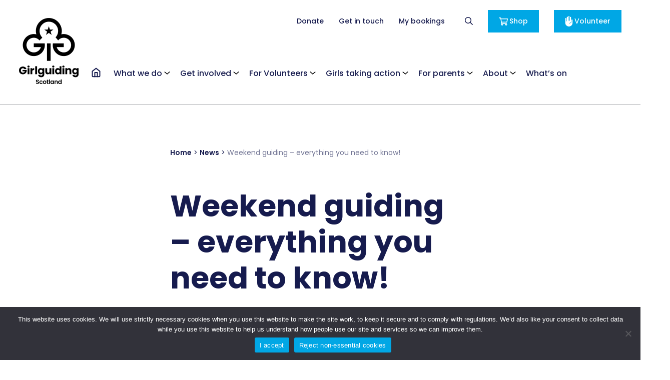

--- FILE ---
content_type: text/html; charset=UTF-8
request_url: https://www.girlguidingscotland.org.uk/about/news/weekend-guiding-everything-you-need-to-know/
body_size: 29621
content:
<!DOCTYPE html>
<html class="no-js" lang="en-GB">
<head>
    <meta HTTP-EQUIV="Content-type" content="text/html; charset=UTF-8">
    <meta http-equiv="X-UA-Compatible" content="IE=9;IE=10;IE=Edge,chrome=1"/>
    <title>Weekend guiding - everything you need to know! - Girlguiding Scotland</title>
<link data-rocket-prefetch href="https://fonts.googleapis.com" rel="dns-prefetch">
<link data-rocket-prefetch href="https://connect.facebook.net" rel="dns-prefetch">
<link data-rocket-prefetch href="https://static.hotjar.com" rel="dns-prefetch">
<link data-rocket-prefetch href="https://www.google-analytics.com" rel="dns-prefetch">
<link data-rocket-prefetch href="https://www.googletagmanager.com" rel="dns-prefetch">
<link data-rocket-prefetch href="https://ajax.googleapis.com" rel="dns-prefetch">
<link data-rocket-prefetch href="https://www.google.com" rel="dns-prefetch"><link rel="preload" data-rocket-preload as="image" href="https://www.girlguidingscotland.org.uk/wp-content/uploads/2025/12/Adele-Steel-655x410.jpg" fetchpriority="high">
    <meta name="viewport" content="width=device-width, initial-scale=1, maximum-scale=1, user-scalable=0"/>
    <link rel="preconnect" href="https://fonts.googleapis.com">
    <link rel="preconnect" href="https://fonts.gstatic.com" crossorigin>
    <link href="https://fonts.googleapis.com/css2?family=Poppins:wght@300;400;500;600;700&display=swap" rel="stylesheet"> 
            <!-- Google Tag Manager -->
        <script>(function(w,d,s,l,i){w[l]=w[l]||[];w[l].push({'gtm.start':
        new Date().getTime(),event:'gtm.js'});var f=d.getElementsByTagName(s)[0],
        j=d.createElement(s),dl=l!='dataLayer'?'&l='+l:'';j.async=true;j.src=
        'https://www.googletagmanager.com/gtm.js?id='+i+dl;f.parentNode.insertBefore(j,f);
        })(window,document,'script','dataLayer','GTM-KWJV3PK');</script>
        <!-- End Google Tag Manager -->
        <meta name='robots' content='index, follow, max-image-preview:large, max-snippet:-1, max-video-preview:-1' />

	<!-- This site is optimized with the Yoast SEO plugin v26.6 - https://yoast.com/wordpress/plugins/seo/ -->
	<meta name="description" content="Have you considered flexile guiding? Check out these top tips from weekend guiding unit leaders around Scotland!" />
	<link rel="canonical" href="https://www.girlguidingscotland.org.uk/about/news/weekend-guiding-everything-you-need-to-know/" />
	<meta property="og:locale" content="en_GB" />
	<meta property="og:type" content="article" />
	<meta property="og:title" content="Weekend guiding - everything you need to know! - Girlguiding Scotland" />
	<meta property="og:description" content="Have you considered flexile guiding? Check out these top tips from weekend guiding unit leaders around Scotland!" />
	<meta property="og:url" content="https://www.girlguidingscotland.org.uk/about/news/weekend-guiding-everything-you-need-to-know/" />
	<meta property="og:site_name" content="Girlguiding Scotland" />
	<meta property="article:published_time" content="2023-06-01T14:45:10+00:00" />
	<meta property="article:modified_time" content="2024-06-27T11:30:20+00:00" />
	<meta property="og:image" content="https://www.girlguidingscotland.org.uk/wp-content/uploads/2023/06/ParagraphWideImage.png" />
	<meta property="og:image:width" content="1986" />
	<meta property="og:image:height" content="751" />
	<meta property="og:image:type" content="image/png" />
	<meta name="author" content="Sarah Richardson" />
	<meta name="twitter:card" content="summary_large_image" />
	<meta name="twitter:label1" content="Written by" />
	<meta name="twitter:data1" content="Sarah Richardson" />
	<meta name="twitter:label2" content="Estimated reading time" />
	<meta name="twitter:data2" content="2 minutes" />
	<script type="application/ld+json" class="yoast-schema-graph">{"@context":"https://schema.org","@graph":[{"@type":"WebPage","@id":"https://www.girlguidingscotland.org.uk/about/news/weekend-guiding-everything-you-need-to-know/","url":"https://www.girlguidingscotland.org.uk/about/news/weekend-guiding-everything-you-need-to-know/","name":"Weekend guiding - everything you need to know! - Girlguiding Scotland","isPartOf":{"@id":"https://www.girlguidingscotland.org.uk/#website"},"primaryImageOfPage":{"@id":"https://www.girlguidingscotland.org.uk/about/news/weekend-guiding-everything-you-need-to-know/#primaryimage"},"image":{"@id":"https://www.girlguidingscotland.org.uk/about/news/weekend-guiding-everything-you-need-to-know/#primaryimage"},"thumbnailUrl":"https://www.girlguidingscotland.org.uk/wp-content/uploads/2023/06/ParagraphWideImage.png","datePublished":"2023-06-01T14:45:10+00:00","dateModified":"2024-06-27T11:30:20+00:00","author":{"@id":"https://www.girlguidingscotland.org.uk/#/schema/person/4ed2e8b6a145c4b6fd3903a522774a7b"},"description":"Have you considered flexile guiding? Check out these top tips from weekend guiding unit leaders around Scotland!","breadcrumb":{"@id":"https://www.girlguidingscotland.org.uk/about/news/weekend-guiding-everything-you-need-to-know/#breadcrumb"},"inLanguage":"en-GB","potentialAction":[{"@type":"ReadAction","target":["https://www.girlguidingscotland.org.uk/about/news/weekend-guiding-everything-you-need-to-know/"]}]},{"@type":"ImageObject","inLanguage":"en-GB","@id":"https://www.girlguidingscotland.org.uk/about/news/weekend-guiding-everything-you-need-to-know/#primaryimage","url":"https://www.girlguidingscotland.org.uk/wp-content/uploads/2023/06/ParagraphWideImage.png","contentUrl":"https://www.girlguidingscotland.org.uk/wp-content/uploads/2023/06/ParagraphWideImage.png","width":1986,"height":751},{"@type":"BreadcrumbList","@id":"https://www.girlguidingscotland.org.uk/about/news/weekend-guiding-everything-you-need-to-know/#breadcrumb","itemListElement":[{"@type":"ListItem","position":1,"name":"Home","item":"https://www.girlguidingscotland.org.uk/"},{"@type":"ListItem","position":2,"name":"News","item":"https://www.girlguidingscotland.org.uk/about/news/"},{"@type":"ListItem","position":3,"name":"Weekend guiding &#8211; everything you need to know!"}]},{"@type":"WebSite","@id":"https://www.girlguidingscotland.org.uk/#website","url":"https://www.girlguidingscotland.org.uk/","name":"Girlguiding Scotland","description":"We help all girls know they can do anything.","potentialAction":[{"@type":"SearchAction","target":{"@type":"EntryPoint","urlTemplate":"https://www.girlguidingscotland.org.uk/?s={search_term_string}"},"query-input":{"@type":"PropertyValueSpecification","valueRequired":true,"valueName":"search_term_string"}}],"inLanguage":"en-GB"},{"@type":"Person","@id":"https://www.girlguidingscotland.org.uk/#/schema/person/4ed2e8b6a145c4b6fd3903a522774a7b","name":"Sarah Richardson","image":{"@type":"ImageObject","inLanguage":"en-GB","@id":"https://www.girlguidingscotland.org.uk/#/schema/person/image/","url":"https://secure.gravatar.com/avatar/6e5031459ab68bdb5bbf6a556d0d4c4b4b577cb6810f8a50e29553267cce70f2?s=96&d=mm&r=g","contentUrl":"https://secure.gravatar.com/avatar/6e5031459ab68bdb5bbf6a556d0d4c4b4b577cb6810f8a50e29553267cce70f2?s=96&d=mm&r=g","caption":"Sarah Richardson"},"url":"https://www.girlguidingscotland.org.uk/about/news/author/sarahrichardson/"}]}</script>
	<!-- / Yoast SEO plugin. -->


<link rel='dns-prefetch' href='//ajax.googleapis.com' />
<link rel='dns-prefetch' href='//www.google.com' />
<link rel="alternate" title="oEmbed (JSON)" type="application/json+oembed" href="https://www.girlguidingscotland.org.uk/wp-json/oembed/1.0/embed?url=https%3A%2F%2Fwww.girlguidingscotland.org.uk%2Fabout%2Fnews%2Fweekend-guiding-everything-you-need-to-know%2F" />
<link rel="alternate" title="oEmbed (XML)" type="text/xml+oembed" href="https://www.girlguidingscotland.org.uk/wp-json/oembed/1.0/embed?url=https%3A%2F%2Fwww.girlguidingscotland.org.uk%2Fabout%2Fnews%2Fweekend-guiding-everything-you-need-to-know%2F&#038;format=xml" />
<style id='wp-img-auto-sizes-contain-inline-css' type='text/css'>
img:is([sizes=auto i],[sizes^="auto," i]){contain-intrinsic-size:3000px 1500px}
/*# sourceURL=wp-img-auto-sizes-contain-inline-css */
</style>
<link rel='stylesheet' id='sbi_styles-css' href='https://www.girlguidingscotland.org.uk/wp-content/plugins/instagram-feed-pro/css/sbi-styles.min.css?ver=5.7' type='text/css' media='all' />
<link rel='stylesheet' id='wp-block-library-css' href='https://www.girlguidingscotland.org.uk/wp-includes/css/dist/block-library/style.min.css?ver=6.9' type='text/css' media='all' />
<style id='classic-theme-styles-inline-css' type='text/css'>
/*! This file is auto-generated */
.wp-block-button__link{color:#fff;background-color:#32373c;border-radius:9999px;box-shadow:none;text-decoration:none;padding:calc(.667em + 2px) calc(1.333em + 2px);font-size:1.125em}.wp-block-file__button{background:#32373c;color:#fff;text-decoration:none}
/*# sourceURL=/wp-includes/css/classic-themes.min.css */
</style>
<style id='wp-block-accordion-inline-css' type='text/css'>
.wp-block-accordion{box-sizing:border-box}
/*# sourceURL=https://www.girlguidingscotland.org.uk/wp-includes/blocks/accordion/style.min.css */
</style>
<style id='wp-block-accordion-item-inline-css' type='text/css'>
.wp-block-accordion-item.is-open>.wp-block-accordion-heading .wp-block-accordion-heading__toggle-icon{transform:rotate(45deg)}@media (prefers-reduced-motion:no-preference){.wp-block-accordion-item{transition:grid-template-rows .3s ease-out}.wp-block-accordion-item>.wp-block-accordion-heading .wp-block-accordion-heading__toggle-icon{transition:transform .2s ease-in-out}}
/*# sourceURL=https://www.girlguidingscotland.org.uk/wp-includes/blocks/accordion-item/style.min.css */
</style>
<style id='wp-block-archives-inline-css' type='text/css'>
.wp-block-archives{box-sizing:border-box}.wp-block-archives-dropdown label{display:block}
/*# sourceURL=https://www.girlguidingscotland.org.uk/wp-includes/blocks/archives/style.min.css */
</style>
<style id='wp-block-avatar-inline-css' type='text/css'>
.wp-block-avatar{line-height:0}.wp-block-avatar,.wp-block-avatar img{box-sizing:border-box}.wp-block-avatar.aligncenter{text-align:center}
/*# sourceURL=https://www.girlguidingscotland.org.uk/wp-includes/blocks/avatar/style.min.css */
</style>
<style id='wp-block-button-inline-css' type='text/css'>
.wp-block-button__link{align-content:center;box-sizing:border-box;cursor:pointer;display:inline-block;height:100%;text-align:center;word-break:break-word}.wp-block-button__link.aligncenter{text-align:center}.wp-block-button__link.alignright{text-align:right}:where(.wp-block-button__link){border-radius:9999px;box-shadow:none;padding:calc(.667em + 2px) calc(1.333em + 2px);text-decoration:none}.wp-block-button[style*=text-decoration] .wp-block-button__link{text-decoration:inherit}.wp-block-buttons>.wp-block-button.has-custom-width{max-width:none}.wp-block-buttons>.wp-block-button.has-custom-width .wp-block-button__link{width:100%}.wp-block-buttons>.wp-block-button.has-custom-font-size .wp-block-button__link{font-size:inherit}.wp-block-buttons>.wp-block-button.wp-block-button__width-25{width:calc(25% - var(--wp--style--block-gap, .5em)*.75)}.wp-block-buttons>.wp-block-button.wp-block-button__width-50{width:calc(50% - var(--wp--style--block-gap, .5em)*.5)}.wp-block-buttons>.wp-block-button.wp-block-button__width-75{width:calc(75% - var(--wp--style--block-gap, .5em)*.25)}.wp-block-buttons>.wp-block-button.wp-block-button__width-100{flex-basis:100%;width:100%}.wp-block-buttons.is-vertical>.wp-block-button.wp-block-button__width-25{width:25%}.wp-block-buttons.is-vertical>.wp-block-button.wp-block-button__width-50{width:50%}.wp-block-buttons.is-vertical>.wp-block-button.wp-block-button__width-75{width:75%}.wp-block-button.is-style-squared,.wp-block-button__link.wp-block-button.is-style-squared{border-radius:0}.wp-block-button.no-border-radius,.wp-block-button__link.no-border-radius{border-radius:0!important}:root :where(.wp-block-button .wp-block-button__link.is-style-outline),:root :where(.wp-block-button.is-style-outline>.wp-block-button__link){border:2px solid;padding:.667em 1.333em}:root :where(.wp-block-button .wp-block-button__link.is-style-outline:not(.has-text-color)),:root :where(.wp-block-button.is-style-outline>.wp-block-button__link:not(.has-text-color)){color:currentColor}:root :where(.wp-block-button .wp-block-button__link.is-style-outline:not(.has-background)),:root :where(.wp-block-button.is-style-outline>.wp-block-button__link:not(.has-background)){background-color:initial;background-image:none}
/*# sourceURL=https://www.girlguidingscotland.org.uk/wp-includes/blocks/button/style.min.css */
</style>
<style id='wp-block-calendar-inline-css' type='text/css'>
.wp-block-calendar{text-align:center}.wp-block-calendar td,.wp-block-calendar th{border:1px solid;padding:.25em}.wp-block-calendar th{font-weight:400}.wp-block-calendar caption{background-color:inherit}.wp-block-calendar table{border-collapse:collapse;width:100%}.wp-block-calendar table.has-background th{background-color:inherit}.wp-block-calendar table.has-text-color th{color:inherit}.wp-block-calendar :where(table:not(.has-text-color)){color:#40464d}.wp-block-calendar :where(table:not(.has-text-color)) td,.wp-block-calendar :where(table:not(.has-text-color)) th{border-color:#ddd}:where(.wp-block-calendar table:not(.has-background) th){background:#ddd}
/*# sourceURL=https://www.girlguidingscotland.org.uk/wp-includes/blocks/calendar/style.min.css */
</style>
<style id='wp-block-categories-inline-css' type='text/css'>
.wp-block-categories{box-sizing:border-box}.wp-block-categories.alignleft{margin-right:2em}.wp-block-categories.alignright{margin-left:2em}.wp-block-categories.wp-block-categories-dropdown.aligncenter{text-align:center}.wp-block-categories .wp-block-categories__label{display:block;width:100%}
/*# sourceURL=https://www.girlguidingscotland.org.uk/wp-includes/blocks/categories/style.min.css */
</style>
<style id='wp-block-comment-author-name-inline-css' type='text/css'>
.wp-block-comment-author-name{box-sizing:border-box}
/*# sourceURL=https://www.girlguidingscotland.org.uk/wp-includes/blocks/comment-author-name/style.min.css */
</style>
<style id='wp-block-comment-content-inline-css' type='text/css'>
.comment-awaiting-moderation{display:block;font-size:.875em;line-height:1.5}.wp-block-comment-content{box-sizing:border-box}
/*# sourceURL=https://www.girlguidingscotland.org.uk/wp-includes/blocks/comment-content/style.min.css */
</style>
<style id='wp-block-comment-date-inline-css' type='text/css'>
.wp-block-comment-date{box-sizing:border-box}
/*# sourceURL=https://www.girlguidingscotland.org.uk/wp-includes/blocks/comment-date/style.min.css */
</style>
<style id='wp-block-comment-edit-link-inline-css' type='text/css'>
.wp-block-comment-edit-link{box-sizing:border-box}
/*# sourceURL=https://www.girlguidingscotland.org.uk/wp-includes/blocks/comment-edit-link/style.min.css */
</style>
<style id='wp-block-comment-reply-link-inline-css' type='text/css'>
.wp-block-comment-reply-link{box-sizing:border-box}
/*# sourceURL=https://www.girlguidingscotland.org.uk/wp-includes/blocks/comment-reply-link/style.min.css */
</style>
<style id='wp-block-comment-template-inline-css' type='text/css'>
.wp-block-comment-template{box-sizing:border-box;list-style:none;margin-bottom:0;max-width:100%;padding:0}.wp-block-comment-template li{clear:both}.wp-block-comment-template ol{list-style:none;margin-bottom:0;max-width:100%;padding-left:2rem}.wp-block-comment-template.alignleft{float:left}.wp-block-comment-template.aligncenter{margin-left:auto;margin-right:auto;width:fit-content}.wp-block-comment-template.alignright{float:right}
/*# sourceURL=https://www.girlguidingscotland.org.uk/wp-includes/blocks/comment-template/style.min.css */
</style>
<style id='wp-block-comments-inline-css' type='text/css'>
.wp-block-post-comments{box-sizing:border-box}.wp-block-post-comments .alignleft{float:left}.wp-block-post-comments .alignright{float:right}.wp-block-post-comments .navigation:after{clear:both;content:"";display:table}.wp-block-post-comments .commentlist{clear:both;list-style:none;margin:0;padding:0}.wp-block-post-comments .commentlist .comment{min-height:2.25em;padding-left:3.25em}.wp-block-post-comments .commentlist .comment p{font-size:1em;line-height:1.8;margin:1em 0}.wp-block-post-comments .commentlist .children{list-style:none;margin:0;padding:0}.wp-block-post-comments .comment-author{line-height:1.5}.wp-block-post-comments .comment-author .avatar{border-radius:1.5em;display:block;float:left;height:2.5em;margin-right:.75em;margin-top:.5em;width:2.5em}.wp-block-post-comments .comment-author cite{font-style:normal}.wp-block-post-comments .comment-meta{font-size:.875em;line-height:1.5}.wp-block-post-comments .comment-meta b{font-weight:400}.wp-block-post-comments .comment-meta .comment-awaiting-moderation{display:block;margin-bottom:1em;margin-top:1em}.wp-block-post-comments .comment-body .commentmetadata{font-size:.875em}.wp-block-post-comments .comment-form-author label,.wp-block-post-comments .comment-form-comment label,.wp-block-post-comments .comment-form-email label,.wp-block-post-comments .comment-form-url label{display:block;margin-bottom:.25em}.wp-block-post-comments .comment-form input:not([type=submit]):not([type=checkbox]),.wp-block-post-comments .comment-form textarea{box-sizing:border-box;display:block;width:100%}.wp-block-post-comments .comment-form-cookies-consent{display:flex;gap:.25em}.wp-block-post-comments .comment-form-cookies-consent #wp-comment-cookies-consent{margin-top:.35em}.wp-block-post-comments .comment-reply-title{margin-bottom:0}.wp-block-post-comments .comment-reply-title :where(small){font-size:var(--wp--preset--font-size--medium,smaller);margin-left:.5em}.wp-block-post-comments .reply{font-size:.875em;margin-bottom:1.4em}.wp-block-post-comments input:not([type=submit]),.wp-block-post-comments textarea{border:1px solid #949494;font-family:inherit;font-size:1em}.wp-block-post-comments input:not([type=submit]):not([type=checkbox]),.wp-block-post-comments textarea{padding:calc(.667em + 2px)}:where(.wp-block-post-comments input[type=submit]){border:none}.wp-block-comments{box-sizing:border-box}
/*# sourceURL=https://www.girlguidingscotland.org.uk/wp-includes/blocks/comments/style.min.css */
</style>
<style id='wp-block-comments-pagination-inline-css' type='text/css'>
.wp-block-comments-pagination>.wp-block-comments-pagination-next,.wp-block-comments-pagination>.wp-block-comments-pagination-numbers,.wp-block-comments-pagination>.wp-block-comments-pagination-previous{font-size:inherit}.wp-block-comments-pagination .wp-block-comments-pagination-previous-arrow{display:inline-block;margin-right:1ch}.wp-block-comments-pagination .wp-block-comments-pagination-previous-arrow:not(.is-arrow-chevron){transform:scaleX(1)}.wp-block-comments-pagination .wp-block-comments-pagination-next-arrow{display:inline-block;margin-left:1ch}.wp-block-comments-pagination .wp-block-comments-pagination-next-arrow:not(.is-arrow-chevron){transform:scaleX(1)}.wp-block-comments-pagination.aligncenter{justify-content:center}
/*# sourceURL=https://www.girlguidingscotland.org.uk/wp-includes/blocks/comments-pagination/style.min.css */
</style>
<link rel='stylesheet' id='wp-block-cover-css' href='https://www.girlguidingscotland.org.uk/wp-includes/blocks/cover/style.min.css?ver=6.9' type='text/css' media='all' />
<style id='wp-block-file-inline-css' type='text/css'>
.wp-block-file{box-sizing:border-box}.wp-block-file:not(.wp-element-button){font-size:.8em}.wp-block-file.aligncenter{text-align:center}.wp-block-file.alignright{text-align:right}.wp-block-file *+.wp-block-file__button{margin-left:.75em}:where(.wp-block-file){margin-bottom:1.5em}.wp-block-file__embed{margin-bottom:1em}:where(.wp-block-file__button){border-radius:2em;display:inline-block;padding:.5em 1em}:where(.wp-block-file__button):where(a):active,:where(.wp-block-file__button):where(a):focus,:where(.wp-block-file__button):where(a):hover,:where(.wp-block-file__button):where(a):visited{box-shadow:none;color:#fff;opacity:.85;text-decoration:none}
/*# sourceURL=https://www.girlguidingscotland.org.uk/wp-includes/blocks/file/style.min.css */
</style>
<style id='wp-block-footnotes-inline-css' type='text/css'>
.editor-styles-wrapper,.entry-content{counter-reset:footnotes}a[data-fn].fn{counter-increment:footnotes;display:inline-flex;font-size:smaller;text-decoration:none;text-indent:-9999999px;vertical-align:super}a[data-fn].fn:after{content:"[" counter(footnotes) "]";float:left;text-indent:0}
/*# sourceURL=https://www.girlguidingscotland.org.uk/wp-includes/blocks/footnotes/style.min.css */
</style>
<link rel='stylesheet' id='wp-block-gallery-css' href='https://www.girlguidingscotland.org.uk/wp-includes/blocks/gallery/style.min.css?ver=6.9' type='text/css' media='all' />
<style id='wp-block-heading-inline-css' type='text/css'>
h1:where(.wp-block-heading).has-background,h2:where(.wp-block-heading).has-background,h3:where(.wp-block-heading).has-background,h4:where(.wp-block-heading).has-background,h5:where(.wp-block-heading).has-background,h6:where(.wp-block-heading).has-background{padding:1.25em 2.375em}h1.has-text-align-left[style*=writing-mode]:where([style*=vertical-lr]),h1.has-text-align-right[style*=writing-mode]:where([style*=vertical-rl]),h2.has-text-align-left[style*=writing-mode]:where([style*=vertical-lr]),h2.has-text-align-right[style*=writing-mode]:where([style*=vertical-rl]),h3.has-text-align-left[style*=writing-mode]:where([style*=vertical-lr]),h3.has-text-align-right[style*=writing-mode]:where([style*=vertical-rl]),h4.has-text-align-left[style*=writing-mode]:where([style*=vertical-lr]),h4.has-text-align-right[style*=writing-mode]:where([style*=vertical-rl]),h5.has-text-align-left[style*=writing-mode]:where([style*=vertical-lr]),h5.has-text-align-right[style*=writing-mode]:where([style*=vertical-rl]),h6.has-text-align-left[style*=writing-mode]:where([style*=vertical-lr]),h6.has-text-align-right[style*=writing-mode]:where([style*=vertical-rl]){rotate:180deg}
/*# sourceURL=https://www.girlguidingscotland.org.uk/wp-includes/blocks/heading/style.min.css */
</style>
<link rel='stylesheet' id='wp-block-image-css' href='https://www.girlguidingscotland.org.uk/wp-includes/blocks/image/style.min.css?ver=6.9' type='text/css' media='all' />
<style id='wp-block-latest-comments-inline-css' type='text/css'>
ol.wp-block-latest-comments{box-sizing:border-box;margin-left:0}:where(.wp-block-latest-comments:not([style*=line-height] .wp-block-latest-comments__comment)){line-height:1.1}:where(.wp-block-latest-comments:not([style*=line-height] .wp-block-latest-comments__comment-excerpt p)){line-height:1.8}.has-dates :where(.wp-block-latest-comments:not([style*=line-height])),.has-excerpts :where(.wp-block-latest-comments:not([style*=line-height])){line-height:1.5}.wp-block-latest-comments .wp-block-latest-comments{padding-left:0}.wp-block-latest-comments__comment{list-style:none;margin-bottom:1em}.has-avatars .wp-block-latest-comments__comment{list-style:none;min-height:2.25em}.has-avatars .wp-block-latest-comments__comment .wp-block-latest-comments__comment-excerpt,.has-avatars .wp-block-latest-comments__comment .wp-block-latest-comments__comment-meta{margin-left:3.25em}.wp-block-latest-comments__comment-excerpt p{font-size:.875em;margin:.36em 0 1.4em}.wp-block-latest-comments__comment-date{display:block;font-size:.75em}.wp-block-latest-comments .avatar,.wp-block-latest-comments__comment-avatar{border-radius:1.5em;display:block;float:left;height:2.5em;margin-right:.75em;width:2.5em}.wp-block-latest-comments[class*=-font-size] a,.wp-block-latest-comments[style*=font-size] a{font-size:inherit}
/*# sourceURL=https://www.girlguidingscotland.org.uk/wp-includes/blocks/latest-comments/style.min.css */
</style>
<style id='wp-block-latest-posts-inline-css' type='text/css'>
.wp-block-latest-posts{box-sizing:border-box}.wp-block-latest-posts.alignleft{margin-right:2em}.wp-block-latest-posts.alignright{margin-left:2em}.wp-block-latest-posts.wp-block-latest-posts__list{list-style:none}.wp-block-latest-posts.wp-block-latest-posts__list li{clear:both;overflow-wrap:break-word}.wp-block-latest-posts.is-grid{display:flex;flex-wrap:wrap}.wp-block-latest-posts.is-grid li{margin:0 1.25em 1.25em 0;width:100%}@media (min-width:600px){.wp-block-latest-posts.columns-2 li{width:calc(50% - .625em)}.wp-block-latest-posts.columns-2 li:nth-child(2n){margin-right:0}.wp-block-latest-posts.columns-3 li{width:calc(33.33333% - .83333em)}.wp-block-latest-posts.columns-3 li:nth-child(3n){margin-right:0}.wp-block-latest-posts.columns-4 li{width:calc(25% - .9375em)}.wp-block-latest-posts.columns-4 li:nth-child(4n){margin-right:0}.wp-block-latest-posts.columns-5 li{width:calc(20% - 1em)}.wp-block-latest-posts.columns-5 li:nth-child(5n){margin-right:0}.wp-block-latest-posts.columns-6 li{width:calc(16.66667% - 1.04167em)}.wp-block-latest-posts.columns-6 li:nth-child(6n){margin-right:0}}:root :where(.wp-block-latest-posts.is-grid){padding:0}:root :where(.wp-block-latest-posts.wp-block-latest-posts__list){padding-left:0}.wp-block-latest-posts__post-author,.wp-block-latest-posts__post-date{display:block;font-size:.8125em}.wp-block-latest-posts__post-excerpt,.wp-block-latest-posts__post-full-content{margin-bottom:1em;margin-top:.5em}.wp-block-latest-posts__featured-image a{display:inline-block}.wp-block-latest-posts__featured-image img{height:auto;max-width:100%;width:auto}.wp-block-latest-posts__featured-image.alignleft{float:left;margin-right:1em}.wp-block-latest-posts__featured-image.alignright{float:right;margin-left:1em}.wp-block-latest-posts__featured-image.aligncenter{margin-bottom:1em;text-align:center}
/*# sourceURL=https://www.girlguidingscotland.org.uk/wp-includes/blocks/latest-posts/style.min.css */
</style>
<style id='wp-block-list-inline-css' type='text/css'>
ol,ul{box-sizing:border-box}:root :where(.wp-block-list.has-background){padding:1.25em 2.375em}
/*# sourceURL=https://www.girlguidingscotland.org.uk/wp-includes/blocks/list/style.min.css */
</style>
<style id='wp-block-loginout-inline-css' type='text/css'>
.wp-block-loginout{box-sizing:border-box}
/*# sourceURL=https://www.girlguidingscotland.org.uk/wp-includes/blocks/loginout/style.min.css */
</style>
<link rel='stylesheet' id='wp-block-media-text-css' href='https://www.girlguidingscotland.org.uk/wp-includes/blocks/media-text/style.min.css?ver=6.9' type='text/css' media='all' />
<link rel='stylesheet' id='wp-block-navigation-css' href='https://www.girlguidingscotland.org.uk/wp-includes/blocks/navigation/style.min.css?ver=6.9' type='text/css' media='all' />
<style id='wp-block-navigation-link-inline-css' type='text/css'>
.wp-block-navigation .wp-block-navigation-item__label{overflow-wrap:break-word}.wp-block-navigation .wp-block-navigation-item__description{display:none}.link-ui-tools{outline:1px solid #f0f0f0;padding:8px}.link-ui-block-inserter{padding-top:8px}.link-ui-block-inserter__back{margin-left:8px;text-transform:uppercase}
/*# sourceURL=https://www.girlguidingscotland.org.uk/wp-includes/blocks/navigation-link/style.min.css */
</style>
<style id='wp-block-page-list-inline-css' type='text/css'>
.wp-block-navigation .wp-block-page-list{align-items:var(--navigation-layout-align,initial);background-color:inherit;display:flex;flex-direction:var(--navigation-layout-direction,initial);flex-wrap:var(--navigation-layout-wrap,wrap);justify-content:var(--navigation-layout-justify,initial)}.wp-block-navigation .wp-block-navigation-item{background-color:inherit}.wp-block-page-list{box-sizing:border-box}
/*# sourceURL=https://www.girlguidingscotland.org.uk/wp-includes/blocks/page-list/style.min.css */
</style>
<style id='wp-block-post-author-inline-css' type='text/css'>
.wp-block-post-author{box-sizing:border-box;display:flex;flex-wrap:wrap}.wp-block-post-author__byline{font-size:.5em;margin-bottom:0;margin-top:0;width:100%}.wp-block-post-author__avatar{margin-right:1em}.wp-block-post-author__bio{font-size:.7em;margin-bottom:.7em}.wp-block-post-author__content{flex-basis:0;flex-grow:1}.wp-block-post-author__name{margin:0}
/*# sourceURL=https://www.girlguidingscotland.org.uk/wp-includes/blocks/post-author/style.min.css */
</style>
<style id='wp-block-post-author-biography-inline-css' type='text/css'>
.wp-block-post-author-biography{box-sizing:border-box}
/*# sourceURL=https://www.girlguidingscotland.org.uk/wp-includes/blocks/post-author-biography/style.min.css */
</style>
<style id='wp-block-post-author-name-inline-css' type='text/css'>
.wp-block-post-author-name{box-sizing:border-box}
/*# sourceURL=https://www.girlguidingscotland.org.uk/wp-includes/blocks/post-author-name/style.min.css */
</style>
<style id='wp-block-post-comments-count-inline-css' type='text/css'>
.wp-block-post-comments-count{box-sizing:border-box}
/*# sourceURL=https://www.girlguidingscotland.org.uk/wp-includes/blocks/post-comments-count/style.min.css */
</style>
<style id='wp-block-post-comments-form-inline-css' type='text/css'>
:where(.wp-block-post-comments-form input:not([type=submit])),:where(.wp-block-post-comments-form textarea){border:1px solid #949494;font-family:inherit;font-size:1em}:where(.wp-block-post-comments-form input:where(:not([type=submit]):not([type=checkbox]))),:where(.wp-block-post-comments-form textarea){padding:calc(.667em + 2px)}.wp-block-post-comments-form{box-sizing:border-box}.wp-block-post-comments-form[style*=font-weight] :where(.comment-reply-title){font-weight:inherit}.wp-block-post-comments-form[style*=font-family] :where(.comment-reply-title){font-family:inherit}.wp-block-post-comments-form[class*=-font-size] :where(.comment-reply-title),.wp-block-post-comments-form[style*=font-size] :where(.comment-reply-title){font-size:inherit}.wp-block-post-comments-form[style*=line-height] :where(.comment-reply-title){line-height:inherit}.wp-block-post-comments-form[style*=font-style] :where(.comment-reply-title){font-style:inherit}.wp-block-post-comments-form[style*=letter-spacing] :where(.comment-reply-title){letter-spacing:inherit}.wp-block-post-comments-form :where(input[type=submit]){box-shadow:none;cursor:pointer;display:inline-block;overflow-wrap:break-word;text-align:center}.wp-block-post-comments-form .comment-form input:not([type=submit]):not([type=checkbox]):not([type=hidden]),.wp-block-post-comments-form .comment-form textarea{box-sizing:border-box;display:block;width:100%}.wp-block-post-comments-form .comment-form-author label,.wp-block-post-comments-form .comment-form-email label,.wp-block-post-comments-form .comment-form-url label{display:block;margin-bottom:.25em}.wp-block-post-comments-form .comment-form-cookies-consent{display:flex;gap:.25em}.wp-block-post-comments-form .comment-form-cookies-consent #wp-comment-cookies-consent{margin-top:.35em}.wp-block-post-comments-form .comment-reply-title{margin-bottom:0}.wp-block-post-comments-form .comment-reply-title :where(small){font-size:var(--wp--preset--font-size--medium,smaller);margin-left:.5em}
/*# sourceURL=https://www.girlguidingscotland.org.uk/wp-includes/blocks/post-comments-form/style.min.css */
</style>
<style id='wp-block-buttons-inline-css' type='text/css'>
.wp-block-buttons{box-sizing:border-box}.wp-block-buttons.is-vertical{flex-direction:column}.wp-block-buttons.is-vertical>.wp-block-button:last-child{margin-bottom:0}.wp-block-buttons>.wp-block-button{display:inline-block;margin:0}.wp-block-buttons.is-content-justification-left{justify-content:flex-start}.wp-block-buttons.is-content-justification-left.is-vertical{align-items:flex-start}.wp-block-buttons.is-content-justification-center{justify-content:center}.wp-block-buttons.is-content-justification-center.is-vertical{align-items:center}.wp-block-buttons.is-content-justification-right{justify-content:flex-end}.wp-block-buttons.is-content-justification-right.is-vertical{align-items:flex-end}.wp-block-buttons.is-content-justification-space-between{justify-content:space-between}.wp-block-buttons.aligncenter{text-align:center}.wp-block-buttons:not(.is-content-justification-space-between,.is-content-justification-right,.is-content-justification-left,.is-content-justification-center) .wp-block-button.aligncenter{margin-left:auto;margin-right:auto;width:100%}.wp-block-buttons[style*=text-decoration] .wp-block-button,.wp-block-buttons[style*=text-decoration] .wp-block-button__link{text-decoration:inherit}.wp-block-buttons.has-custom-font-size .wp-block-button__link{font-size:inherit}.wp-block-buttons .wp-block-button__link{width:100%}.wp-block-button.aligncenter{text-align:center}
/*# sourceURL=https://www.girlguidingscotland.org.uk/wp-includes/blocks/buttons/style.min.css */
</style>
<style id='wp-block-post-comments-link-inline-css' type='text/css'>
.wp-block-post-comments-link{box-sizing:border-box}
/*# sourceURL=https://www.girlguidingscotland.org.uk/wp-includes/blocks/post-comments-link/style.min.css */
</style>
<style id='wp-block-post-content-inline-css' type='text/css'>
.wp-block-post-content{display:flow-root}
/*# sourceURL=https://www.girlguidingscotland.org.uk/wp-includes/blocks/post-content/style.min.css */
</style>
<style id='wp-block-post-date-inline-css' type='text/css'>
.wp-block-post-date{box-sizing:border-box}
/*# sourceURL=https://www.girlguidingscotland.org.uk/wp-includes/blocks/post-date/style.min.css */
</style>
<style id='wp-block-post-excerpt-inline-css' type='text/css'>
:where(.wp-block-post-excerpt){box-sizing:border-box;margin-bottom:var(--wp--style--block-gap);margin-top:var(--wp--style--block-gap)}.wp-block-post-excerpt__excerpt{margin-bottom:0;margin-top:0}.wp-block-post-excerpt__more-text{margin-bottom:0;margin-top:var(--wp--style--block-gap)}.wp-block-post-excerpt__more-link{display:inline-block}
/*# sourceURL=https://www.girlguidingscotland.org.uk/wp-includes/blocks/post-excerpt/style.min.css */
</style>
<style id='wp-block-post-featured-image-inline-css' type='text/css'>
.wp-block-post-featured-image{margin-left:0;margin-right:0}.wp-block-post-featured-image a{display:block;height:100%}.wp-block-post-featured-image :where(img){box-sizing:border-box;height:auto;max-width:100%;vertical-align:bottom;width:100%}.wp-block-post-featured-image.alignfull img,.wp-block-post-featured-image.alignwide img{width:100%}.wp-block-post-featured-image .wp-block-post-featured-image__overlay.has-background-dim{background-color:#000;inset:0;position:absolute}.wp-block-post-featured-image{position:relative}.wp-block-post-featured-image .wp-block-post-featured-image__overlay.has-background-gradient{background-color:initial}.wp-block-post-featured-image .wp-block-post-featured-image__overlay.has-background-dim-0{opacity:0}.wp-block-post-featured-image .wp-block-post-featured-image__overlay.has-background-dim-10{opacity:.1}.wp-block-post-featured-image .wp-block-post-featured-image__overlay.has-background-dim-20{opacity:.2}.wp-block-post-featured-image .wp-block-post-featured-image__overlay.has-background-dim-30{opacity:.3}.wp-block-post-featured-image .wp-block-post-featured-image__overlay.has-background-dim-40{opacity:.4}.wp-block-post-featured-image .wp-block-post-featured-image__overlay.has-background-dim-50{opacity:.5}.wp-block-post-featured-image .wp-block-post-featured-image__overlay.has-background-dim-60{opacity:.6}.wp-block-post-featured-image .wp-block-post-featured-image__overlay.has-background-dim-70{opacity:.7}.wp-block-post-featured-image .wp-block-post-featured-image__overlay.has-background-dim-80{opacity:.8}.wp-block-post-featured-image .wp-block-post-featured-image__overlay.has-background-dim-90{opacity:.9}.wp-block-post-featured-image .wp-block-post-featured-image__overlay.has-background-dim-100{opacity:1}.wp-block-post-featured-image:where(.alignleft,.alignright){width:100%}
/*# sourceURL=https://www.girlguidingscotland.org.uk/wp-includes/blocks/post-featured-image/style.min.css */
</style>
<style id='wp-block-post-navigation-link-inline-css' type='text/css'>
.wp-block-post-navigation-link .wp-block-post-navigation-link__arrow-previous{display:inline-block;margin-right:1ch}.wp-block-post-navigation-link .wp-block-post-navigation-link__arrow-previous:not(.is-arrow-chevron){transform:scaleX(1)}.wp-block-post-navigation-link .wp-block-post-navigation-link__arrow-next{display:inline-block;margin-left:1ch}.wp-block-post-navigation-link .wp-block-post-navigation-link__arrow-next:not(.is-arrow-chevron){transform:scaleX(1)}.wp-block-post-navigation-link.has-text-align-left[style*="writing-mode: vertical-lr"],.wp-block-post-navigation-link.has-text-align-right[style*="writing-mode: vertical-rl"]{rotate:180deg}
/*# sourceURL=https://www.girlguidingscotland.org.uk/wp-includes/blocks/post-navigation-link/style.min.css */
</style>
<style id='wp-block-post-template-inline-css' type='text/css'>
.wp-block-post-template{box-sizing:border-box;list-style:none;margin-bottom:0;margin-top:0;max-width:100%;padding:0}.wp-block-post-template.is-flex-container{display:flex;flex-direction:row;flex-wrap:wrap;gap:1.25em}.wp-block-post-template.is-flex-container>li{margin:0;width:100%}@media (min-width:600px){.wp-block-post-template.is-flex-container.is-flex-container.columns-2>li{width:calc(50% - .625em)}.wp-block-post-template.is-flex-container.is-flex-container.columns-3>li{width:calc(33.33333% - .83333em)}.wp-block-post-template.is-flex-container.is-flex-container.columns-4>li{width:calc(25% - .9375em)}.wp-block-post-template.is-flex-container.is-flex-container.columns-5>li{width:calc(20% - 1em)}.wp-block-post-template.is-flex-container.is-flex-container.columns-6>li{width:calc(16.66667% - 1.04167em)}}@media (max-width:600px){.wp-block-post-template-is-layout-grid.wp-block-post-template-is-layout-grid.wp-block-post-template-is-layout-grid.wp-block-post-template-is-layout-grid{grid-template-columns:1fr}}.wp-block-post-template-is-layout-constrained>li>.alignright,.wp-block-post-template-is-layout-flow>li>.alignright{float:right;margin-inline-end:0;margin-inline-start:2em}.wp-block-post-template-is-layout-constrained>li>.alignleft,.wp-block-post-template-is-layout-flow>li>.alignleft{float:left;margin-inline-end:2em;margin-inline-start:0}.wp-block-post-template-is-layout-constrained>li>.aligncenter,.wp-block-post-template-is-layout-flow>li>.aligncenter{margin-inline-end:auto;margin-inline-start:auto}
/*# sourceURL=https://www.girlguidingscotland.org.uk/wp-includes/blocks/post-template/style.min.css */
</style>
<style id='wp-block-post-terms-inline-css' type='text/css'>
.wp-block-post-terms{box-sizing:border-box}.wp-block-post-terms .wp-block-post-terms__separator{white-space:pre-wrap}
/*# sourceURL=https://www.girlguidingscotland.org.uk/wp-includes/blocks/post-terms/style.min.css */
</style>
<style id='wp-block-post-time-to-read-inline-css' type='text/css'>
.wp-block-post-time-to-read{box-sizing:border-box}
/*# sourceURL=https://www.girlguidingscotland.org.uk/wp-includes/blocks/post-time-to-read/style.min.css */
</style>
<style id='wp-block-post-title-inline-css' type='text/css'>
.wp-block-post-title{box-sizing:border-box;word-break:break-word}.wp-block-post-title :where(a){display:inline-block;font-family:inherit;font-size:inherit;font-style:inherit;font-weight:inherit;letter-spacing:inherit;line-height:inherit;text-decoration:inherit}
/*# sourceURL=https://www.girlguidingscotland.org.uk/wp-includes/blocks/post-title/style.min.css */
</style>
<style id='wp-block-query-pagination-inline-css' type='text/css'>
.wp-block-query-pagination.is-content-justification-space-between>.wp-block-query-pagination-next:last-of-type{margin-inline-start:auto}.wp-block-query-pagination.is-content-justification-space-between>.wp-block-query-pagination-previous:first-child{margin-inline-end:auto}.wp-block-query-pagination .wp-block-query-pagination-previous-arrow{display:inline-block;margin-right:1ch}.wp-block-query-pagination .wp-block-query-pagination-previous-arrow:not(.is-arrow-chevron){transform:scaleX(1)}.wp-block-query-pagination .wp-block-query-pagination-next-arrow{display:inline-block;margin-left:1ch}.wp-block-query-pagination .wp-block-query-pagination-next-arrow:not(.is-arrow-chevron){transform:scaleX(1)}.wp-block-query-pagination.aligncenter{justify-content:center}
/*# sourceURL=https://www.girlguidingscotland.org.uk/wp-includes/blocks/query-pagination/style.min.css */
</style>
<style id='wp-block-query-title-inline-css' type='text/css'>
.wp-block-query-title{box-sizing:border-box}
/*# sourceURL=https://www.girlguidingscotland.org.uk/wp-includes/blocks/query-title/style.min.css */
</style>
<style id='wp-block-query-total-inline-css' type='text/css'>
.wp-block-query-total{box-sizing:border-box}
/*# sourceURL=https://www.girlguidingscotland.org.uk/wp-includes/blocks/query-total/style.min.css */
</style>
<style id='wp-block-read-more-inline-css' type='text/css'>
.wp-block-read-more{display:block;width:fit-content}.wp-block-read-more:where(:not([style*=text-decoration])){text-decoration:none}.wp-block-read-more:where(:not([style*=text-decoration])):active,.wp-block-read-more:where(:not([style*=text-decoration])):focus{text-decoration:none}
/*# sourceURL=https://www.girlguidingscotland.org.uk/wp-includes/blocks/read-more/style.min.css */
</style>
<style id='wp-block-rss-inline-css' type='text/css'>
ul.wp-block-rss.alignleft{margin-right:2em}ul.wp-block-rss.alignright{margin-left:2em}ul.wp-block-rss.is-grid{display:flex;flex-wrap:wrap;padding:0}ul.wp-block-rss.is-grid li{margin:0 1em 1em 0;width:100%}@media (min-width:600px){ul.wp-block-rss.columns-2 li{width:calc(50% - 1em)}ul.wp-block-rss.columns-3 li{width:calc(33.33333% - 1em)}ul.wp-block-rss.columns-4 li{width:calc(25% - 1em)}ul.wp-block-rss.columns-5 li{width:calc(20% - 1em)}ul.wp-block-rss.columns-6 li{width:calc(16.66667% - 1em)}}.wp-block-rss__item-author,.wp-block-rss__item-publish-date{display:block;font-size:.8125em}.wp-block-rss{box-sizing:border-box;list-style:none;padding:0}
/*# sourceURL=https://www.girlguidingscotland.org.uk/wp-includes/blocks/rss/style.min.css */
</style>
<style id='wp-block-search-inline-css' type='text/css'>
.wp-block-search__button{margin-left:10px;word-break:normal}.wp-block-search__button.has-icon{line-height:0}.wp-block-search__button svg{height:1.25em;min-height:24px;min-width:24px;width:1.25em;fill:currentColor;vertical-align:text-bottom}:where(.wp-block-search__button){border:1px solid #ccc;padding:6px 10px}.wp-block-search__inside-wrapper{display:flex;flex:auto;flex-wrap:nowrap;max-width:100%}.wp-block-search__label{width:100%}.wp-block-search.wp-block-search__button-only .wp-block-search__button{box-sizing:border-box;display:flex;flex-shrink:0;justify-content:center;margin-left:0;max-width:100%}.wp-block-search.wp-block-search__button-only .wp-block-search__inside-wrapper{min-width:0!important;transition-property:width}.wp-block-search.wp-block-search__button-only .wp-block-search__input{flex-basis:100%;transition-duration:.3s}.wp-block-search.wp-block-search__button-only.wp-block-search__searchfield-hidden,.wp-block-search.wp-block-search__button-only.wp-block-search__searchfield-hidden .wp-block-search__inside-wrapper{overflow:hidden}.wp-block-search.wp-block-search__button-only.wp-block-search__searchfield-hidden .wp-block-search__input{border-left-width:0!important;border-right-width:0!important;flex-basis:0;flex-grow:0;margin:0;min-width:0!important;padding-left:0!important;padding-right:0!important;width:0!important}:where(.wp-block-search__input){appearance:none;border:1px solid #949494;flex-grow:1;font-family:inherit;font-size:inherit;font-style:inherit;font-weight:inherit;letter-spacing:inherit;line-height:inherit;margin-left:0;margin-right:0;min-width:3rem;padding:8px;text-decoration:unset!important;text-transform:inherit}:where(.wp-block-search__button-inside .wp-block-search__inside-wrapper){background-color:#fff;border:1px solid #949494;box-sizing:border-box;padding:4px}:where(.wp-block-search__button-inside .wp-block-search__inside-wrapper) .wp-block-search__input{border:none;border-radius:0;padding:0 4px}:where(.wp-block-search__button-inside .wp-block-search__inside-wrapper) .wp-block-search__input:focus{outline:none}:where(.wp-block-search__button-inside .wp-block-search__inside-wrapper) :where(.wp-block-search__button){padding:4px 8px}.wp-block-search.aligncenter .wp-block-search__inside-wrapper{margin:auto}.wp-block[data-align=right] .wp-block-search.wp-block-search__button-only .wp-block-search__inside-wrapper{float:right}
/*# sourceURL=https://www.girlguidingscotland.org.uk/wp-includes/blocks/search/style.min.css */
</style>
<style id='wp-block-site-logo-inline-css' type='text/css'>
.wp-block-site-logo{box-sizing:border-box;line-height:0}.wp-block-site-logo a{display:inline-block;line-height:0}.wp-block-site-logo.is-default-size img{height:auto;width:120px}.wp-block-site-logo img{height:auto;max-width:100%}.wp-block-site-logo a,.wp-block-site-logo img{border-radius:inherit}.wp-block-site-logo.aligncenter{margin-left:auto;margin-right:auto;text-align:center}:root :where(.wp-block-site-logo.is-style-rounded){border-radius:9999px}
/*# sourceURL=https://www.girlguidingscotland.org.uk/wp-includes/blocks/site-logo/style.min.css */
</style>
<style id='wp-block-site-tagline-inline-css' type='text/css'>
.wp-block-site-tagline{box-sizing:border-box}
/*# sourceURL=https://www.girlguidingscotland.org.uk/wp-includes/blocks/site-tagline/style.min.css */
</style>
<style id='wp-block-site-title-inline-css' type='text/css'>
.wp-block-site-title{box-sizing:border-box}.wp-block-site-title :where(a){color:inherit;font-family:inherit;font-size:inherit;font-style:inherit;font-weight:inherit;letter-spacing:inherit;line-height:inherit;text-decoration:inherit}
/*# sourceURL=https://www.girlguidingscotland.org.uk/wp-includes/blocks/site-title/style.min.css */
</style>
<style id='wp-block-tag-cloud-inline-css' type='text/css'>
.wp-block-tag-cloud{box-sizing:border-box}.wp-block-tag-cloud.aligncenter{justify-content:center;text-align:center}.wp-block-tag-cloud a{display:inline-block;margin-right:5px}.wp-block-tag-cloud span{display:inline-block;margin-left:5px;text-decoration:none}:root :where(.wp-block-tag-cloud.is-style-outline){display:flex;flex-wrap:wrap;gap:1ch}:root :where(.wp-block-tag-cloud.is-style-outline a){border:1px solid;font-size:unset!important;margin-right:0;padding:1ch 2ch;text-decoration:none!important}
/*# sourceURL=https://www.girlguidingscotland.org.uk/wp-includes/blocks/tag-cloud/style.min.css */
</style>
<style id='wp-block-term-count-inline-css' type='text/css'>
.wp-block-term-count{box-sizing:border-box}
/*# sourceURL=https://www.girlguidingscotland.org.uk/wp-includes/blocks/term-count/style.min.css */
</style>
<style id='wp-block-term-description-inline-css' type='text/css'>
:where(.wp-block-term-description){box-sizing:border-box;margin-bottom:var(--wp--style--block-gap);margin-top:var(--wp--style--block-gap)}.wp-block-term-description p{margin-bottom:0;margin-top:0}
/*# sourceURL=https://www.girlguidingscotland.org.uk/wp-includes/blocks/term-description/style.min.css */
</style>
<style id='wp-block-term-name-inline-css' type='text/css'>
.wp-block-term-name{box-sizing:border-box}
/*# sourceURL=https://www.girlguidingscotland.org.uk/wp-includes/blocks/term-name/style.min.css */
</style>
<style id='wp-block-term-template-inline-css' type='text/css'>
.wp-block-term-template{box-sizing:border-box;list-style:none;margin-bottom:0;margin-top:0;max-width:100%;padding:0}
/*# sourceURL=https://www.girlguidingscotland.org.uk/wp-includes/blocks/term-template/style.min.css */
</style>
<style id='wp-block-video-inline-css' type='text/css'>
.wp-block-video{box-sizing:border-box}.wp-block-video video{height:auto;vertical-align:middle;width:100%}@supports (position:sticky){.wp-block-video [poster]{object-fit:cover}}.wp-block-video.aligncenter{text-align:center}.wp-block-video :where(figcaption){margin-bottom:1em;margin-top:.5em}
/*# sourceURL=https://www.girlguidingscotland.org.uk/wp-includes/blocks/video/style.min.css */
</style>
<style id='wp-block-accordion-heading-inline-css' type='text/css'>
.wp-block-accordion-heading{margin:0}.wp-block-accordion-heading__toggle{align-items:center;background-color:inherit!important;border:none;color:inherit!important;cursor:pointer;display:flex;font-family:inherit;font-size:inherit;font-style:inherit;font-weight:inherit;letter-spacing:inherit;line-height:inherit;overflow:hidden;padding:var(--wp--preset--spacing--20,1em) 0;text-align:inherit;text-decoration:inherit;text-transform:inherit;width:100%;word-spacing:inherit}.wp-block-accordion-heading__toggle:not(:focus-visible){outline:none}.wp-block-accordion-heading__toggle:focus,.wp-block-accordion-heading__toggle:hover{background-color:inherit!important;border:none;box-shadow:none;color:inherit;padding:var(--wp--preset--spacing--20,1em) 0;text-decoration:none}.wp-block-accordion-heading__toggle:focus-visible{outline:auto;outline-offset:0}.wp-block-accordion-heading__toggle:hover .wp-block-accordion-heading__toggle-title{text-decoration:underline}.wp-block-accordion-heading__toggle-title{flex:1}.wp-block-accordion-heading__toggle-icon{align-items:center;display:flex;height:1.2em;justify-content:center;width:1.2em}
/*# sourceURL=https://www.girlguidingscotland.org.uk/wp-includes/blocks/accordion-heading/style.min.css */
</style>
<style id='wp-block-accordion-panel-inline-css' type='text/css'>
.wp-block-accordion-panel[aria-hidden=true],.wp-block-accordion-panel[inert]{display:none;margin-block-start:0}
/*# sourceURL=https://www.girlguidingscotland.org.uk/wp-includes/blocks/accordion-panel/style.min.css */
</style>
<style id='wp-block-audio-inline-css' type='text/css'>
.wp-block-audio{box-sizing:border-box}.wp-block-audio :where(figcaption){margin-bottom:1em;margin-top:.5em}.wp-block-audio audio{min-width:300px;width:100%}
/*# sourceURL=https://www.girlguidingscotland.org.uk/wp-includes/blocks/audio/style.min.css */
</style>
<style id='wp-block-code-inline-css' type='text/css'>
.wp-block-code{box-sizing:border-box}.wp-block-code code{
  /*!rtl:begin:ignore*/direction:ltr;display:block;font-family:inherit;overflow-wrap:break-word;text-align:initial;white-space:pre-wrap
  /*!rtl:end:ignore*/}
/*# sourceURL=https://www.girlguidingscotland.org.uk/wp-includes/blocks/code/style.min.css */
</style>
<style id='wp-block-columns-inline-css' type='text/css'>
.wp-block-columns{box-sizing:border-box;display:flex;flex-wrap:wrap!important}@media (min-width:782px){.wp-block-columns{flex-wrap:nowrap!important}}.wp-block-columns{align-items:normal!important}.wp-block-columns.are-vertically-aligned-top{align-items:flex-start}.wp-block-columns.are-vertically-aligned-center{align-items:center}.wp-block-columns.are-vertically-aligned-bottom{align-items:flex-end}@media (max-width:781px){.wp-block-columns:not(.is-not-stacked-on-mobile)>.wp-block-column{flex-basis:100%!important}}@media (min-width:782px){.wp-block-columns:not(.is-not-stacked-on-mobile)>.wp-block-column{flex-basis:0;flex-grow:1}.wp-block-columns:not(.is-not-stacked-on-mobile)>.wp-block-column[style*=flex-basis]{flex-grow:0}}.wp-block-columns.is-not-stacked-on-mobile{flex-wrap:nowrap!important}.wp-block-columns.is-not-stacked-on-mobile>.wp-block-column{flex-basis:0;flex-grow:1}.wp-block-columns.is-not-stacked-on-mobile>.wp-block-column[style*=flex-basis]{flex-grow:0}:where(.wp-block-columns){margin-bottom:1.75em}:where(.wp-block-columns.has-background){padding:1.25em 2.375em}.wp-block-column{flex-grow:1;min-width:0;overflow-wrap:break-word;word-break:break-word}.wp-block-column.is-vertically-aligned-top{align-self:flex-start}.wp-block-column.is-vertically-aligned-center{align-self:center}.wp-block-column.is-vertically-aligned-bottom{align-self:flex-end}.wp-block-column.is-vertically-aligned-stretch{align-self:stretch}.wp-block-column.is-vertically-aligned-bottom,.wp-block-column.is-vertically-aligned-center,.wp-block-column.is-vertically-aligned-top{width:100%}
/*# sourceURL=https://www.girlguidingscotland.org.uk/wp-includes/blocks/columns/style.min.css */
</style>
<style id='wp-block-details-inline-css' type='text/css'>
.wp-block-details{box-sizing:border-box}.wp-block-details summary{cursor:pointer}
/*# sourceURL=https://www.girlguidingscotland.org.uk/wp-includes/blocks/details/style.min.css */
</style>
<style id='wp-block-embed-inline-css' type='text/css'>
.wp-block-embed.alignleft,.wp-block-embed.alignright,.wp-block[data-align=left]>[data-type="core/embed"],.wp-block[data-align=right]>[data-type="core/embed"]{max-width:360px;width:100%}.wp-block-embed.alignleft .wp-block-embed__wrapper,.wp-block-embed.alignright .wp-block-embed__wrapper,.wp-block[data-align=left]>[data-type="core/embed"] .wp-block-embed__wrapper,.wp-block[data-align=right]>[data-type="core/embed"] .wp-block-embed__wrapper{min-width:280px}.wp-block-cover .wp-block-embed{min-height:240px;min-width:320px}.wp-block-embed{overflow-wrap:break-word}.wp-block-embed :where(figcaption){margin-bottom:1em;margin-top:.5em}.wp-block-embed iframe{max-width:100%}.wp-block-embed__wrapper{position:relative}.wp-embed-responsive .wp-has-aspect-ratio .wp-block-embed__wrapper:before{content:"";display:block;padding-top:50%}.wp-embed-responsive .wp-has-aspect-ratio iframe{bottom:0;height:100%;left:0;position:absolute;right:0;top:0;width:100%}.wp-embed-responsive .wp-embed-aspect-21-9 .wp-block-embed__wrapper:before{padding-top:42.85%}.wp-embed-responsive .wp-embed-aspect-18-9 .wp-block-embed__wrapper:before{padding-top:50%}.wp-embed-responsive .wp-embed-aspect-16-9 .wp-block-embed__wrapper:before{padding-top:56.25%}.wp-embed-responsive .wp-embed-aspect-4-3 .wp-block-embed__wrapper:before{padding-top:75%}.wp-embed-responsive .wp-embed-aspect-1-1 .wp-block-embed__wrapper:before{padding-top:100%}.wp-embed-responsive .wp-embed-aspect-9-16 .wp-block-embed__wrapper:before{padding-top:177.77%}.wp-embed-responsive .wp-embed-aspect-1-2 .wp-block-embed__wrapper:before{padding-top:200%}
/*# sourceURL=https://www.girlguidingscotland.org.uk/wp-includes/blocks/embed/style.min.css */
</style>
<style id='wp-block-group-inline-css' type='text/css'>
.wp-block-group{box-sizing:border-box}:where(.wp-block-group.wp-block-group-is-layout-constrained){position:relative}
/*# sourceURL=https://www.girlguidingscotland.org.uk/wp-includes/blocks/group/style.min.css */
</style>
<style id='wp-block-math-inline-css' type='text/css'>
.wp-block-math{overflow-x:auto;overflow-y:hidden}
/*# sourceURL=https://www.girlguidingscotland.org.uk/wp-includes/blocks/math/style.min.css */
</style>
<style id='wp-block-paragraph-inline-css' type='text/css'>
.is-small-text{font-size:.875em}.is-regular-text{font-size:1em}.is-large-text{font-size:2.25em}.is-larger-text{font-size:3em}.has-drop-cap:not(:focus):first-letter{float:left;font-size:8.4em;font-style:normal;font-weight:100;line-height:.68;margin:.05em .1em 0 0;text-transform:uppercase}body.rtl .has-drop-cap:not(:focus):first-letter{float:none;margin-left:.1em}p.has-drop-cap.has-background{overflow:hidden}:root :where(p.has-background){padding:1.25em 2.375em}:where(p.has-text-color:not(.has-link-color)) a{color:inherit}p.has-text-align-left[style*="writing-mode:vertical-lr"],p.has-text-align-right[style*="writing-mode:vertical-rl"]{rotate:180deg}
/*# sourceURL=https://www.girlguidingscotland.org.uk/wp-includes/blocks/paragraph/style.min.css */
</style>
<style id='wp-block-preformatted-inline-css' type='text/css'>
.wp-block-preformatted{box-sizing:border-box;white-space:pre-wrap}:where(.wp-block-preformatted.has-background){padding:1.25em 2.375em}
/*# sourceURL=https://www.girlguidingscotland.org.uk/wp-includes/blocks/preformatted/style.min.css */
</style>
<style id='wp-block-pullquote-inline-css' type='text/css'>
.wp-block-pullquote{box-sizing:border-box;margin:0 0 1em;overflow-wrap:break-word;padding:4em 0;text-align:center}.wp-block-pullquote blockquote,.wp-block-pullquote p{color:inherit}.wp-block-pullquote blockquote{margin:0}.wp-block-pullquote p{margin-top:0}.wp-block-pullquote p:last-child{margin-bottom:0}.wp-block-pullquote.alignleft,.wp-block-pullquote.alignright{max-width:420px}.wp-block-pullquote cite,.wp-block-pullquote footer{position:relative}.wp-block-pullquote .has-text-color a{color:inherit}.wp-block-pullquote.has-text-align-left blockquote{text-align:left}.wp-block-pullquote.has-text-align-right blockquote{text-align:right}.wp-block-pullquote.has-text-align-center blockquote{text-align:center}.wp-block-pullquote.is-style-solid-color{border:none}.wp-block-pullquote.is-style-solid-color blockquote{margin-left:auto;margin-right:auto;max-width:60%}.wp-block-pullquote.is-style-solid-color blockquote p{font-size:2em;margin-bottom:0;margin-top:0}.wp-block-pullquote.is-style-solid-color blockquote cite{font-style:normal;text-transform:none}.wp-block-pullquote :where(cite){color:inherit;display:block}
/*# sourceURL=https://www.girlguidingscotland.org.uk/wp-includes/blocks/pullquote/style.min.css */
</style>
<style id='wp-block-quote-inline-css' type='text/css'>
.wp-block-quote{box-sizing:border-box;overflow-wrap:break-word}.wp-block-quote.is-large:where(:not(.is-style-plain)),.wp-block-quote.is-style-large:where(:not(.is-style-plain)){margin-bottom:1em;padding:0 1em}.wp-block-quote.is-large:where(:not(.is-style-plain)) p,.wp-block-quote.is-style-large:where(:not(.is-style-plain)) p{font-size:1.5em;font-style:italic;line-height:1.6}.wp-block-quote.is-large:where(:not(.is-style-plain)) cite,.wp-block-quote.is-large:where(:not(.is-style-plain)) footer,.wp-block-quote.is-style-large:where(:not(.is-style-plain)) cite,.wp-block-quote.is-style-large:where(:not(.is-style-plain)) footer{font-size:1.125em;text-align:right}.wp-block-quote>cite{display:block}
/*# sourceURL=https://www.girlguidingscotland.org.uk/wp-includes/blocks/quote/style.min.css */
</style>
<style id='wp-block-separator-inline-css' type='text/css'>
@charset "UTF-8";.wp-block-separator{border:none;border-top:2px solid}:root :where(.wp-block-separator.is-style-dots){height:auto;line-height:1;text-align:center}:root :where(.wp-block-separator.is-style-dots):before{color:currentColor;content:"···";font-family:serif;font-size:1.5em;letter-spacing:2em;padding-left:2em}.wp-block-separator.is-style-dots{background:none!important;border:none!important}
/*# sourceURL=https://www.girlguidingscotland.org.uk/wp-includes/blocks/separator/style.min.css */
</style>
<link rel='stylesheet' id='wp-block-social-links-css' href='https://www.girlguidingscotland.org.uk/wp-includes/blocks/social-links/style.min.css?ver=6.9' type='text/css' media='all' />
<style id='wp-block-spacer-inline-css' type='text/css'>
.wp-block-spacer{clear:both}
/*# sourceURL=https://www.girlguidingscotland.org.uk/wp-includes/blocks/spacer/style.min.css */
</style>
<link rel='stylesheet' id='wp-block-table-css' href='https://www.girlguidingscotland.org.uk/wp-includes/blocks/table/style.min.css?ver=6.9' type='text/css' media='all' />
<style id='wp-block-text-columns-inline-css' type='text/css'>
.wp-block-text-columns,.wp-block-text-columns.aligncenter{display:flex}.wp-block-text-columns .wp-block-column{margin:0 1em;padding:0}.wp-block-text-columns .wp-block-column:first-child{margin-left:0}.wp-block-text-columns .wp-block-column:last-child{margin-right:0}.wp-block-text-columns.columns-2 .wp-block-column{width:50%}.wp-block-text-columns.columns-3 .wp-block-column{width:33.3333333333%}.wp-block-text-columns.columns-4 .wp-block-column{width:25%}
/*# sourceURL=https://www.girlguidingscotland.org.uk/wp-includes/blocks/text-columns/style.min.css */
</style>
<style id='wp-block-verse-inline-css' type='text/css'>
pre.wp-block-verse{overflow:auto;white-space:pre-wrap}:where(pre.wp-block-verse){font-family:inherit}
/*# sourceURL=https://www.girlguidingscotland.org.uk/wp-includes/blocks/verse/style.min.css */
</style>
<style id='safe-svg-svg-icon-style-inline-css' type='text/css'>
.safe-svg-cover{text-align:center}.safe-svg-cover .safe-svg-inside{display:inline-block;max-width:100%}.safe-svg-cover svg{fill:currentColor;height:100%;max-height:100%;max-width:100%;width:100%}

/*# sourceURL=https://www.girlguidingscotland.org.uk/wp-content/plugins/safe-svg/dist/safe-svg-block-frontend.css */
</style>
<link rel='stylesheet' id='simple-sitemap-css-css' href='https://www.girlguidingscotland.org.uk/wp-content/plugins/simple-sitemap-modified/lib/assets/css/simple-sitemap.css?ver=6.9' type='text/css' media='all' />
<style id='global-styles-inline-css' type='text/css'>
:root{--wp--preset--aspect-ratio--square: 1;--wp--preset--aspect-ratio--4-3: 4/3;--wp--preset--aspect-ratio--3-4: 3/4;--wp--preset--aspect-ratio--3-2: 3/2;--wp--preset--aspect-ratio--2-3: 2/3;--wp--preset--aspect-ratio--16-9: 16/9;--wp--preset--aspect-ratio--9-16: 9/16;--wp--preset--color--black: #000000;--wp--preset--color--cyan-bluish-gray: #abb8c3;--wp--preset--color--white: #ffffff;--wp--preset--color--pale-pink: #f78da7;--wp--preset--color--vivid-red: #cf2e2e;--wp--preset--color--luminous-vivid-orange: #ff6900;--wp--preset--color--luminous-vivid-amber: #fcb900;--wp--preset--color--light-green-cyan: #7bdcb5;--wp--preset--color--vivid-green-cyan: #00d084;--wp--preset--color--pale-cyan-blue: #8ed1fc;--wp--preset--color--vivid-cyan-blue: #0693e3;--wp--preset--color--vivid-purple: #9b51e0;--wp--preset--gradient--vivid-cyan-blue-to-vivid-purple: linear-gradient(135deg,rgb(6,147,227) 0%,rgb(155,81,224) 100%);--wp--preset--gradient--light-green-cyan-to-vivid-green-cyan: linear-gradient(135deg,rgb(122,220,180) 0%,rgb(0,208,130) 100%);--wp--preset--gradient--luminous-vivid-amber-to-luminous-vivid-orange: linear-gradient(135deg,rgb(252,185,0) 0%,rgb(255,105,0) 100%);--wp--preset--gradient--luminous-vivid-orange-to-vivid-red: linear-gradient(135deg,rgb(255,105,0) 0%,rgb(207,46,46) 100%);--wp--preset--gradient--very-light-gray-to-cyan-bluish-gray: linear-gradient(135deg,rgb(238,238,238) 0%,rgb(169,184,195) 100%);--wp--preset--gradient--cool-to-warm-spectrum: linear-gradient(135deg,rgb(74,234,220) 0%,rgb(151,120,209) 20%,rgb(207,42,186) 40%,rgb(238,44,130) 60%,rgb(251,105,98) 80%,rgb(254,248,76) 100%);--wp--preset--gradient--blush-light-purple: linear-gradient(135deg,rgb(255,206,236) 0%,rgb(152,150,240) 100%);--wp--preset--gradient--blush-bordeaux: linear-gradient(135deg,rgb(254,205,165) 0%,rgb(254,45,45) 50%,rgb(107,0,62) 100%);--wp--preset--gradient--luminous-dusk: linear-gradient(135deg,rgb(255,203,112) 0%,rgb(199,81,192) 50%,rgb(65,88,208) 100%);--wp--preset--gradient--pale-ocean: linear-gradient(135deg,rgb(255,245,203) 0%,rgb(182,227,212) 50%,rgb(51,167,181) 100%);--wp--preset--gradient--electric-grass: linear-gradient(135deg,rgb(202,248,128) 0%,rgb(113,206,126) 100%);--wp--preset--gradient--midnight: linear-gradient(135deg,rgb(2,3,129) 0%,rgb(40,116,252) 100%);--wp--preset--font-size--small: 13px;--wp--preset--font-size--medium: 20px;--wp--preset--font-size--large: 36px;--wp--preset--font-size--x-large: 42px;--wp--preset--spacing--20: 0.44rem;--wp--preset--spacing--30: 0.67rem;--wp--preset--spacing--40: 1rem;--wp--preset--spacing--50: 1.5rem;--wp--preset--spacing--60: 2.25rem;--wp--preset--spacing--70: 3.38rem;--wp--preset--spacing--80: 5.06rem;--wp--preset--shadow--natural: 6px 6px 9px rgba(0, 0, 0, 0.2);--wp--preset--shadow--deep: 12px 12px 50px rgba(0, 0, 0, 0.4);--wp--preset--shadow--sharp: 6px 6px 0px rgba(0, 0, 0, 0.2);--wp--preset--shadow--outlined: 6px 6px 0px -3px rgb(255, 255, 255), 6px 6px rgb(0, 0, 0);--wp--preset--shadow--crisp: 6px 6px 0px rgb(0, 0, 0);}:where(.is-layout-flex){gap: 0.5em;}:where(.is-layout-grid){gap: 0.5em;}body .is-layout-flex{display: flex;}.is-layout-flex{flex-wrap: wrap;align-items: center;}.is-layout-flex > :is(*, div){margin: 0;}body .is-layout-grid{display: grid;}.is-layout-grid > :is(*, div){margin: 0;}:where(.wp-block-columns.is-layout-flex){gap: 2em;}:where(.wp-block-columns.is-layout-grid){gap: 2em;}:where(.wp-block-post-template.is-layout-flex){gap: 1.25em;}:where(.wp-block-post-template.is-layout-grid){gap: 1.25em;}.has-black-color{color: var(--wp--preset--color--black) !important;}.has-cyan-bluish-gray-color{color: var(--wp--preset--color--cyan-bluish-gray) !important;}.has-white-color{color: var(--wp--preset--color--white) !important;}.has-pale-pink-color{color: var(--wp--preset--color--pale-pink) !important;}.has-vivid-red-color{color: var(--wp--preset--color--vivid-red) !important;}.has-luminous-vivid-orange-color{color: var(--wp--preset--color--luminous-vivid-orange) !important;}.has-luminous-vivid-amber-color{color: var(--wp--preset--color--luminous-vivid-amber) !important;}.has-light-green-cyan-color{color: var(--wp--preset--color--light-green-cyan) !important;}.has-vivid-green-cyan-color{color: var(--wp--preset--color--vivid-green-cyan) !important;}.has-pale-cyan-blue-color{color: var(--wp--preset--color--pale-cyan-blue) !important;}.has-vivid-cyan-blue-color{color: var(--wp--preset--color--vivid-cyan-blue) !important;}.has-vivid-purple-color{color: var(--wp--preset--color--vivid-purple) !important;}.has-black-background-color{background-color: var(--wp--preset--color--black) !important;}.has-cyan-bluish-gray-background-color{background-color: var(--wp--preset--color--cyan-bluish-gray) !important;}.has-white-background-color{background-color: var(--wp--preset--color--white) !important;}.has-pale-pink-background-color{background-color: var(--wp--preset--color--pale-pink) !important;}.has-vivid-red-background-color{background-color: var(--wp--preset--color--vivid-red) !important;}.has-luminous-vivid-orange-background-color{background-color: var(--wp--preset--color--luminous-vivid-orange) !important;}.has-luminous-vivid-amber-background-color{background-color: var(--wp--preset--color--luminous-vivid-amber) !important;}.has-light-green-cyan-background-color{background-color: var(--wp--preset--color--light-green-cyan) !important;}.has-vivid-green-cyan-background-color{background-color: var(--wp--preset--color--vivid-green-cyan) !important;}.has-pale-cyan-blue-background-color{background-color: var(--wp--preset--color--pale-cyan-blue) !important;}.has-vivid-cyan-blue-background-color{background-color: var(--wp--preset--color--vivid-cyan-blue) !important;}.has-vivid-purple-background-color{background-color: var(--wp--preset--color--vivid-purple) !important;}.has-black-border-color{border-color: var(--wp--preset--color--black) !important;}.has-cyan-bluish-gray-border-color{border-color: var(--wp--preset--color--cyan-bluish-gray) !important;}.has-white-border-color{border-color: var(--wp--preset--color--white) !important;}.has-pale-pink-border-color{border-color: var(--wp--preset--color--pale-pink) !important;}.has-vivid-red-border-color{border-color: var(--wp--preset--color--vivid-red) !important;}.has-luminous-vivid-orange-border-color{border-color: var(--wp--preset--color--luminous-vivid-orange) !important;}.has-luminous-vivid-amber-border-color{border-color: var(--wp--preset--color--luminous-vivid-amber) !important;}.has-light-green-cyan-border-color{border-color: var(--wp--preset--color--light-green-cyan) !important;}.has-vivid-green-cyan-border-color{border-color: var(--wp--preset--color--vivid-green-cyan) !important;}.has-pale-cyan-blue-border-color{border-color: var(--wp--preset--color--pale-cyan-blue) !important;}.has-vivid-cyan-blue-border-color{border-color: var(--wp--preset--color--vivid-cyan-blue) !important;}.has-vivid-purple-border-color{border-color: var(--wp--preset--color--vivid-purple) !important;}.has-vivid-cyan-blue-to-vivid-purple-gradient-background{background: var(--wp--preset--gradient--vivid-cyan-blue-to-vivid-purple) !important;}.has-light-green-cyan-to-vivid-green-cyan-gradient-background{background: var(--wp--preset--gradient--light-green-cyan-to-vivid-green-cyan) !important;}.has-luminous-vivid-amber-to-luminous-vivid-orange-gradient-background{background: var(--wp--preset--gradient--luminous-vivid-amber-to-luminous-vivid-orange) !important;}.has-luminous-vivid-orange-to-vivid-red-gradient-background{background: var(--wp--preset--gradient--luminous-vivid-orange-to-vivid-red) !important;}.has-very-light-gray-to-cyan-bluish-gray-gradient-background{background: var(--wp--preset--gradient--very-light-gray-to-cyan-bluish-gray) !important;}.has-cool-to-warm-spectrum-gradient-background{background: var(--wp--preset--gradient--cool-to-warm-spectrum) !important;}.has-blush-light-purple-gradient-background{background: var(--wp--preset--gradient--blush-light-purple) !important;}.has-blush-bordeaux-gradient-background{background: var(--wp--preset--gradient--blush-bordeaux) !important;}.has-luminous-dusk-gradient-background{background: var(--wp--preset--gradient--luminous-dusk) !important;}.has-pale-ocean-gradient-background{background: var(--wp--preset--gradient--pale-ocean) !important;}.has-electric-grass-gradient-background{background: var(--wp--preset--gradient--electric-grass) !important;}.has-midnight-gradient-background{background: var(--wp--preset--gradient--midnight) !important;}.has-small-font-size{font-size: var(--wp--preset--font-size--small) !important;}.has-medium-font-size{font-size: var(--wp--preset--font-size--medium) !important;}.has-large-font-size{font-size: var(--wp--preset--font-size--large) !important;}.has-x-large-font-size{font-size: var(--wp--preset--font-size--x-large) !important;}
:where(.wp-block-post-template.is-layout-flex){gap: 1.25em;}:where(.wp-block-post-template.is-layout-grid){gap: 1.25em;}
:where(.wp-block-term-template.is-layout-flex){gap: 1.25em;}:where(.wp-block-term-template.is-layout-grid){gap: 1.25em;}
:where(.wp-block-columns.is-layout-flex){gap: 2em;}:where(.wp-block-columns.is-layout-grid){gap: 2em;}
:root :where(.wp-block-pullquote){font-size: 1.5em;line-height: 1.6;}
/*# sourceURL=global-styles-inline-css */
</style>
<link rel='stylesheet' id='cookie-notice-front-css' href='https://www.girlguidingscotland.org.uk/wp-content/plugins/cookie-notice/css/front.min.css?ver=2.5.11' type='text/css' media='all' />
<link rel='stylesheet' id='woocommerce-layout-css' href='https://www.girlguidingscotland.org.uk/wp-content/plugins/woocommerce/assets/css/woocommerce-layout.css?ver=10.4.3' type='text/css' media='all' />
<link rel='stylesheet' id='woocommerce-smallscreen-css' href='https://www.girlguidingscotland.org.uk/wp-content/plugins/woocommerce/assets/css/woocommerce-smallscreen.css?ver=10.4.3' type='text/css' media='only screen and (max-width: 768px)' />
<link rel='stylesheet' id='woocommerce-general-css' href='https://www.girlguidingscotland.org.uk/wp-content/plugins/woocommerce/assets/css/woocommerce.css?ver=10.4.3' type='text/css' media='all' />
<style id='woocommerce-inline-inline-css' type='text/css'>
.woocommerce form .form-row .required { visibility: visible; }
/*# sourceURL=woocommerce-inline-inline-css */
</style>
<link rel='stylesheet' id='wp-ecards-css' href='https://www.girlguidingscotland.org.uk/wp-content/plugins/wp-ecards-invites/public/css/wp-ecards-public.css?ver=1.0.0' type='text/css' media='all' />
<link rel='stylesheet' id='wc-deposits-frontend-css' href='https://www.girlguidingscotland.org.uk/wp-content/plugins/woocommerce-deposits/build/frontend.css?ver=2.4.2' type='text/css' media='all' />
<link rel='stylesheet' id='eventbooking-css' href='https://www.girlguidingscotland.org.uk/wp-content/themes/ggsevents/event-booking.css?ver=1.0.0' type='text/css' media='all' />
<link rel='stylesheet' id='style-css' href='https://www.girlguidingscotland.org.uk/wp-content/themes/ggsevents/dist/styles/style.css?ver=1762169179' type='text/css' media='all' />
<script type="text/javascript" src="https://ajax.googleapis.com/ajax/libs/jquery/3.3.1/jquery.min.js?ver=3.3.1" id="jquery-js"></script>
<script type="text/javascript" id="cookie-notice-front-js-before">
/* <![CDATA[ */
var cnArgs = {"ajaxUrl":"https:\/\/www.girlguidingscotland.org.uk\/wp-admin\/admin-ajax.php","nonce":"e42edd526d","hideEffect":"fade","position":"bottom","onScroll":false,"onScrollOffset":100,"onClick":false,"cookieName":"cookie_notice_accepted","cookieTime":2592000,"cookieTimeRejected":2592000,"globalCookie":false,"redirection":false,"cache":true,"revokeCookies":false,"revokeCookiesOpt":"automatic"};

//# sourceURL=cookie-notice-front-js-before
/* ]]> */
</script>
<script type="text/javascript" src="https://www.girlguidingscotland.org.uk/wp-content/plugins/cookie-notice/js/front.min.js?ver=2.5.11" id="cookie-notice-front-js"></script>
<script type="text/javascript" src="https://www.girlguidingscotland.org.uk/wp-includes/js/dist/hooks.min.js?ver=dd5603f07f9220ed27f1" id="wp-hooks-js"></script>
<script type="text/javascript" id="say-what-js-js-extra">
/* <![CDATA[ */
var say_what_data = {"replacements":{"woocommerce-deposits|%1$s payable over %2$s|":"%1$s payable in %2$s"}};
//# sourceURL=say-what-js-js-extra
/* ]]> */
</script>
<script type="text/javascript" src="https://www.girlguidingscotland.org.uk/wp-content/plugins/say-what/assets/build/frontend.js?ver=fd31684c45e4d85aeb4e" id="say-what-js-js"></script>
<script type="text/javascript" src="https://www.girlguidingscotland.org.uk/wp-content/plugins/woocommerce/assets/js/jquery-blockui/jquery.blockUI.min.js?ver=2.7.0-wc.10.4.3" id="wc-jquery-blockui-js" defer="defer" data-wp-strategy="defer"></script>
<script type="text/javascript" id="wc-add-to-cart-js-extra">
/* <![CDATA[ */
var wc_add_to_cart_params = {"ajax_url":"/wp-admin/admin-ajax.php","wc_ajax_url":"/?wc-ajax=%%endpoint%%","i18n_view_cart":"View basket","cart_url":"https://www.girlguidingscotland.org.uk/basket/","is_cart":"","cart_redirect_after_add":"no"};
//# sourceURL=wc-add-to-cart-js-extra
/* ]]> */
</script>
<script type="text/javascript" src="https://www.girlguidingscotland.org.uk/wp-content/plugins/woocommerce/assets/js/frontend/add-to-cart.min.js?ver=10.4.3" id="wc-add-to-cart-js" defer="defer" data-wp-strategy="defer"></script>
<script type="text/javascript" src="https://www.girlguidingscotland.org.uk/wp-content/plugins/woocommerce/assets/js/js-cookie/js.cookie.min.js?ver=2.1.4-wc.10.4.3" id="wc-js-cookie-js" defer="defer" data-wp-strategy="defer"></script>
<script type="text/javascript" id="woocommerce-js-extra">
/* <![CDATA[ */
var woocommerce_params = {"ajax_url":"/wp-admin/admin-ajax.php","wc_ajax_url":"/?wc-ajax=%%endpoint%%","i18n_password_show":"Show password","i18n_password_hide":"Hide password"};
//# sourceURL=woocommerce-js-extra
/* ]]> */
</script>
<script type="text/javascript" src="https://www.girlguidingscotland.org.uk/wp-content/plugins/woocommerce/assets/js/frontend/woocommerce.min.js?ver=10.4.3" id="woocommerce-js" defer="defer" data-wp-strategy="defer"></script>
<script type="text/javascript" src="https://www.girlguidingscotland.org.uk/wp-content/plugins/wp-ecards-invites/public/js/wp-ecards-public.js?ver=1.0.0" id="wp-ecards-js"></script>
<link rel="https://api.w.org/" href="https://www.girlguidingscotland.org.uk/wp-json/" /><link rel="alternate" title="JSON" type="application/json" href="https://www.girlguidingscotland.org.uk/wp-json/wp/v2/posts/235192" /><link rel='shortlink' href='https://www.girlguidingscotland.org.uk/?p=235192' />
<meta name="et-api-version" content="v1"><meta name="et-api-origin" content="https://www.girlguidingscotland.org.uk"><link rel="https://theeventscalendar.com/" href="https://www.girlguidingscotland.org.uk/wp-json/tribe/tickets/v1/" />	<noscript><style>.woocommerce-product-gallery{ opacity: 1 !important; }</style></noscript>
	<link rel="icon" href="https://www.girlguidingscotland.org.uk/wp-content/uploads/2023/03/cropped-android-chrome-512x512-1-1-32x32.png" sizes="32x32" />
<link rel="icon" href="https://www.girlguidingscotland.org.uk/wp-content/uploads/2023/03/cropped-android-chrome-512x512-1-1-192x192.png" sizes="192x192" />
<link rel="apple-touch-icon" href="https://www.girlguidingscotland.org.uk/wp-content/uploads/2023/03/cropped-android-chrome-512x512-1-1-180x180.png" />
<meta name="msapplication-TileImage" content="https://www.girlguidingscotland.org.uk/wp-content/uploads/2023/03/cropped-android-chrome-512x512-1-1-270x270.png" />
<style id="rocket-lazyrender-inline-css">[data-wpr-lazyrender] {content-visibility: auto;}</style><meta name="generator" content="WP Rocket 3.20.2" data-wpr-features="wpr_preconnect_external_domains wpr_automatic_lazy_rendering wpr_oci wpr_preload_links" /></head>

<body data-rsssl=1 class="wp-singular post-template-default single single-post postid-235192 single-format-standard wp-theme-ggsevents theme-ggsevents cookies-not-set woocommerce-no-js tribe-no-js postname-weekend-guiding-everything-you-need-to-know single-special-events single-news tribe-theme-ggsevents">
<!-- Google Tag Manager (noscript) -->
<noscript><iframe src="https://www.googletagmanager.com/ns.html?id=GTM-KWJV3PK"
height="0" width="0" style="display:none;visibility:hidden"></iframe></noscript>
<!-- End Google Tag Manager (noscript) -->
<div  class="page__main">
<header  class="masthead ">
    <div  class="outer">
        <div class="container-fluid">
            <div class="d-flex flex-wrap masthead__wrapper">
                <div class="col masthead__col masthead__col--first">
                                            <div class="masthead__logo">
                            <a href="https://www.girlguidingscotland.org.uk/" class="masthead__logo-link"><img
                                        src="https://www.girlguidingscotland.org.uk/wp-content/uploads/2023/02/main-logo.png" alt=""></a>
                        </div>
                    

                    <div class="masthead__navigation masthead__navigation--main-nav">
                        <a href="https://www.girlguidingscotland.org.uk" class="masthead__homeLink" aria-label="Go to the homepage">
                            <svg width="20" height="20" viewBox="0 0 20 20" fill="none" xmlns="http://www.w3.org/2000/svg">
                                <path d="M2.5 7.50002L10 1.66669L17.5 7.50002V16.6667C17.5 17.1087 17.3244 17.5326 17.0118 17.8452C16.6993 18.1578 16.2754 18.3334 15.8333 18.3334H4.16667C3.72464 18.3334 3.30072 18.1578 2.98816 17.8452C2.67559 17.5326 2.5 17.1087 2.5 16.6667V7.50002Z" stroke="white" stroke-width="2.08" stroke-linecap="round" stroke-linejoin="round"/>
                                <path d="M7.5 18.3333V10H12.5V18.3333" stroke="white" stroke-width="2.08" stroke-linecap="round" stroke-linejoin="round"/>
                            </svg>
                        </a>
                        <nav>
                            <ul class="list-unstyled">
                                <li id="menu-item-1974" class="menu-item menu-item-type-post_type menu-item-object-page menu-item-has-children first menu-item-1974"><a href="https://www.girlguidingscotland.org.uk/what-we-do/">What we do</a>
<ul class="sub-menu">
	<li id="menu-item-875" class="menu-item menu-item-type-post_type menu-item-object-group menu-item-875"><a href="https://www.girlguidingscotland.org.uk/sections/rainbows/">Rainbows (age 4-7)</a></li>
	<li id="menu-item-874" class="menu-item menu-item-type-post_type menu-item-object-group menu-item-874"><a href="https://www.girlguidingscotland.org.uk/sections/brownies/">Brownies (age 7-10)</a></li>
	<li id="menu-item-873" class="menu-item menu-item-type-post_type menu-item-object-group menu-item-873"><a href="https://www.girlguidingscotland.org.uk/sections/guides/">Guides (age 10-14)</a></li>
	<li id="menu-item-872" class="menu-item menu-item-type-post_type menu-item-object-group menu-item-872"><a href="https://www.girlguidingscotland.org.uk/sections/rangers/">Rangers (age 14-18)</a></li>
	<li id="menu-item-2445" class="menu-item menu-item-type-post_type menu-item-object-page menu-item-2445"><a href="https://www.girlguidingscotland.org.uk/international/">International</a></li>
	<li id="menu-item-5625" class="menu-item menu-item-type-custom menu-item-object-custom menu-item-5625"><a href="/events">Events</a></li>
</ul>
</li>
<li id="menu-item-10010" class="menu-item menu-item-type-custom menu-item-object-custom menu-item-has-children menu-item-10010"><a href="https://www.girlguidingscotland.org.uk/get-involved/">Get involved</a>
<ul class="sub-menu">
	<li id="menu-item-9995" class="menu-item menu-item-type-post_type menu-item-object-page menu-item-has-children menu-item-9995"><a href="https://www.girlguidingscotland.org.uk/get-involved/joining-for-girls/">Joining for girls</a>
	<ul class="sub-menu">
		<li id="menu-item-4717" class="menu-item menu-item-type-post_type menu-item-object-page menu-item-4717"><a href="https://www.girlguidingscotland.org.uk/for-parents/register-your-daughter/">Register your daughter</a></li>
		<li id="menu-item-1487" class="menu-item menu-item-type-post_type menu-item-object-page menu-item-1487"><a href="https://www.girlguidingscotland.org.uk/get-involved/joining-for-girls/opportunities-for-girls/">Opportunities for girls</a></li>
	</ul>
</li>
	<li id="menu-item-1416" class="menu-item menu-item-type-post_type menu-item-object-page menu-item-1416"><a href="https://www.girlguidingscotland.org.uk/become-a-volunteer/">Become a volunteer</a></li>
	<li id="menu-item-6543" class="menu-item menu-item-type-post_type menu-item-object-page menu-item-6543"><a href="https://www.girlguidingscotland.org.uk/get-involved/volunteer-opportunities/">Roles for existing volunteers</a></li>
	<li id="menu-item-235564" class="menu-item menu-item-type-post_type menu-item-object-page menu-item-235564"><a href="https://www.girlguidingscotland.org.uk/get-involved/relocating-volunteers/">Relocating volunteers</a></li>
	<li id="menu-item-10309" class="menu-item menu-item-type-post_type menu-item-object-page menu-item-10309"><a href="https://www.girlguidingscotland.org.uk/get-involved/trefoil-guild/">Trefoil Guild</a></li>
	<li id="menu-item-938" class="menu-item menu-item-type-post_type menu-item-object-page menu-item-has-children menu-item-938"><a href="https://www.girlguidingscotland.org.uk/get-involved/support-us/">Support us</a>
	<ul class="sub-menu">
		<li id="menu-item-1291" class="menu-item menu-item-type-post_type menu-item-object-page menu-item-1291"><a href="https://www.girlguidingscotland.org.uk/get-involved/support-us/donate/">Donate</a></li>
		<li id="menu-item-243945" class="menu-item menu-item-type-post_type menu-item-object-page menu-item-243945"><a href="https://www.girlguidingscotland.org.uk/get-involved/support-us/leaving-a-legacy-gift/">Leaving a gift in your will</a></li>
		<li id="menu-item-1290" class="menu-item menu-item-type-post_type menu-item-object-page menu-item-1290"><a href="https://www.girlguidingscotland.org.uk/get-involved/support-us/partnerships/">Partnerships</a></li>
		<li id="menu-item-1289" class="menu-item menu-item-type-post_type menu-item-object-page menu-item-1289"><a href="https://www.girlguidingscotland.org.uk/get-involved/support-us/friends-of-girlguiding-scotland/">Friends of Girlguiding Scotland</a></li>
	</ul>
</li>
</ul>
</li>
<li id="menu-item-1395" class="menu-item menu-item-type-post_type menu-item-object-page current-menu-ancestor current_page_ancestor menu-item-has-children menu-item-1395"><a href="https://www.girlguidingscotland.org.uk/for-volunteers/">For Volunteers</a>
<ul class="sub-menu">
	<li id="menu-item-3968" class="menu-item menu-item-type-post_type menu-item-object-page menu-item-3968"><a href="https://www.girlguidingscotland.org.uk/for-volunteers/training-and-opportunities/">Training and opportunities</a></li>
	<li id="menu-item-4000" class="menu-item menu-item-type-post_type menu-item-object-page menu-item-has-children menu-item-4000"><a href="https://www.girlguidingscotland.org.uk/for-volunteers/how-to-run-your-unit/">How to run your unit</a>
	<ul class="sub-menu">
		<li id="menu-item-1921" class="menu-item menu-item-type-post_type menu-item-object-page menu-item-1921"><a href="https://www.girlguidingscotland.org.uk/for-volunteers/how-to-run-your-unit/running-your-unit/">Running your unit</a></li>
		<li id="menu-item-4393" class="menu-item menu-item-type-post_type menu-item-object-page menu-item-4393"><a href="https://www.girlguidingscotland.org.uk/for-volunteers/how-to-run-your-unit/activities-to-do-with-your-unit/">Activities to do with your unit</a></li>
		<li id="menu-item-4437" class="menu-item menu-item-type-post_type menu-item-object-page menu-item-4437"><a href="https://www.girlguidingscotland.org.uk/for-volunteers/how-to-run-your-unit/challenge-badges/">Challenge badges and activity packs</a></li>
		<li id="menu-item-21492" class="menu-item menu-item-type-post_type menu-item-object-page menu-item-21492"><a href="https://www.girlguidingscotland.org.uk/for-volunteers/how-to-run-your-unit/grants-funding-projects/">Grants, funding and projects</a></li>
		<li id="menu-item-1774" class="menu-item menu-item-type-post_type menu-item-object-page menu-item-1774"><a href="https://www.girlguidingscotland.org.uk/for-volunteers/how-to-run-your-unit/finances/">Finances</a></li>
		<li id="menu-item-21239" class="menu-item menu-item-type-post_type menu-item-object-page menu-item-21239"><a href="https://www.girlguidingscotland.org.uk/for-volunteers/how-to-run-your-unit/diversity-and-inclusion-at-girlguiding-scotland/">Diversity and inclusion at Girlguiding Scotland</a></li>
		<li id="menu-item-1889" class="menu-item menu-item-type-post_type menu-item-object-page menu-item-1889"><a href="https://www.girlguidingscotland.org.uk/for-volunteers/how-to-run-your-unit/fundraising/">Fundraising</a></li>
		<li id="menu-item-5342" class="menu-item menu-item-type-post_type menu-item-object-page menu-item-5342"><a href="https://www.girlguidingscotland.org.uk/for-volunteers/how-to-run-your-unit/guiding-at-hame-hub/">Guiding at Hame Hub</a></li>
	</ul>
</li>
	<li id="menu-item-2064" class="menu-item menu-item-type-post_type menu-item-object-page current-menu-ancestor current_page_ancestor menu-item-has-children menu-item-2064"><a href="https://www.girlguidingscotland.org.uk/for-volunteers/growing-our-membership/">Growing our membership</a>
	<ul class="sub-menu">
		<li id="menu-item-5109" class="menu-item menu-item-type-post_type menu-item-object-page menu-item-5109"><a href="https://www.girlguidingscotland.org.uk/for-volunteers/growing-our-membership/getting-ready-for-growth-resources/">Getting ready for growth</a></li>
		<li id="menu-item-5108" class="menu-item menu-item-type-post_type menu-item-object-page menu-item-5108"><a href="https://www.girlguidingscotland.org.uk/for-volunteers/growing-our-membership/recruitment-and-awareness-raising/">Recruitment and awareness raising</a></li>
		<li id="menu-item-5211" class="menu-item menu-item-type-post_type menu-item-object-page menu-item-5211"><a href="https://www.girlguidingscotland.org.uk/for-volunteers/growing-our-membership/welcome-and-induction/">Welcome and induction</a></li>
		<li id="menu-item-5210" class="menu-item menu-item-type-post_type menu-item-object-page menu-item-5210"><a href="https://www.girlguidingscotland.org.uk/for-volunteers/growing-our-membership/adult-retention-and-recognition/">Adult retention and recognition</a></li>
		<li id="menu-item-5209" class="menu-item menu-item-type-post_type menu-item-object-page menu-item-5209"><a href="https://www.girlguidingscotland.org.uk/for-volunteers/growing-our-membership/keeping-girls-in-guiding-longer/">Keeping girls in guiding longer</a></li>
		<li id="menu-item-5969" class="menu-item menu-item-type-post_type menu-item-object-page current-menu-ancestor current-menu-parent current_page_parent current_page_ancestor menu-item-has-children menu-item-5969"><a href="https://www.girlguidingscotland.org.uk/for-volunteers/growing-our-membership/flexible-guiding/">Flexible guiding</a>
		<ul class="sub-menu">
			<li id="menu-item-13123" class="menu-item menu-item-type-post_type menu-item-object-page menu-item-13123"><a href="https://www.girlguidingscotland.org.uk/for-volunteers/growing-our-membership/flexible-guiding/holiday-guiding/">Holiday guiding</a></li>
			<li id="menu-item-235306" class="menu-item menu-item-type-post_type menu-item-object-post current-menu-item menu-item-235306"><a href="https://www.girlguidingscotland.org.uk/about/news/weekend-guiding-everything-you-need-to-know/" aria-current="page">Weekend guiding</a></li>
		</ul>
</li>
	</ul>
</li>
	<li id="menu-item-242571" class="menu-item menu-item-type-post_type menu-item-object-page menu-item-242571"><a href="https://www.girlguidingscotland.org.uk/for-volunteers/being-a-commissioner/">Being a commissioner</a></li>
	<li id="menu-item-9096" class="menu-item menu-item-type-post_type menu-item-object-page menu-item-9096"><a href="https://www.girlguidingscotland.org.uk/for-volunteers/for-commissioners/">For Commissioners</a></li>
	<li id="menu-item-5517" class="menu-item menu-item-type-post_type menu-item-object-page menu-item-5517"><a href="https://www.girlguidingscotland.org.uk/for-volunteers/resources/">Resources for volunteers</a></li>
	<li id="menu-item-13397" class="menu-item menu-item-type-post_type menu-item-object-page menu-item-13397"><a href="https://www.girlguidingscotland.org.uk/for-volunteers/resources-county-executives/">Resources for county executives</a></li>
	<li id="menu-item-241617" class="menu-item menu-item-type-post_type menu-item-object-page menu-item-has-children menu-item-241617"><a href="https://www.girlguidingscotland.org.uk/for-volunteers/transformational-leadership-project/">The Transformational Leadership Project</a>
	<ul class="sub-menu">
		<li id="menu-item-244355" class="menu-item menu-item-type-post_type menu-item-object-page menu-item-244355"><a href="https://www.girlguidingscotland.org.uk/for-volunteers/transformational-leadership-project/routes/">Routes</a></li>
	</ul>
</li>
	<li id="menu-item-242691" class="menu-item menu-item-type-post_type menu-item-object-page menu-item-242691"><a href="https://www.girlguidingscotland.org.uk/become-a-volunteer/volunteer-recruitment-project/">Volunteer Recruitment Project</a></li>
	<li id="menu-item-240455" class="menu-item menu-item-type-post_type menu-item-object-page menu-item-240455"><a href="https://www.girlguidingscotland.org.uk/ignite-hub/">Ignite Hub</a></li>
	<li id="menu-item-242088" class="menu-item menu-item-type-post_type menu-item-object-page menu-item-has-children menu-item-242088"><a href="https://www.girlguidingscotland.org.uk/for-volunteers/show-your-thanks/">Show your thanks</a>
	<ul class="sub-menu">
		<li id="menu-item-242089" class="menu-item menu-item-type-post_type menu-item-object-page menu-item-242089"><a href="https://www.girlguidingscotland.org.uk/e-cards/">E-cards</a></li>
		<li id="menu-item-243264" class="menu-item menu-item-type-post_type menu-item-object-page menu-item-243264"><a href="https://www.girlguidingscotland.org.uk/thank-you-wall/">Thank You Wall</a></li>
		<li id="menu-item-242090" class="menu-item menu-item-type-post_type menu-item-object-page menu-item-242090"><a href="https://www.girlguidingscotland.org.uk/awards/">Awards</a></li>
		<li id="menu-item-242199" class="menu-item menu-item-type-post_type menu-item-object-page menu-item-242199"><a href="https://www.girlguidingscotland.org.uk/for-volunteers/show-your-thanks/girlguiding-celebrates-scotland/">Girlguiding Celebrates Scotland</a></li>
	</ul>
</li>
</ul>
</li>
<li id="menu-item-1349" class="menu-item menu-item-type-post_type menu-item-object-page menu-item-has-children menu-item-1349"><a href="https://www.girlguidingscotland.org.uk/girls-taking-action/">Girls taking action</a>
<ul class="sub-menu">
	<li id="menu-item-9832" class="menu-item menu-item-type-post_type menu-item-object-page menu-item-9832"><a href="https://www.girlguidingscotland.org.uk/girls-taking-action/girls-in-scotland/">Girls in Scotland</a></li>
	<li id="menu-item-1251" class="menu-item menu-item-type-post_type menu-item-object-page menu-item-1251"><a href="https://www.girlguidingscotland.org.uk/girls-taking-action/girls-speak-out/">Girls speaking out</a></li>
	<li id="menu-item-1250" class="menu-item menu-item-type-post_type menu-item-object-page menu-item-1250"><a href="https://www.girlguidingscotland.org.uk/girls-taking-action/ways-to-take-action/">Ways to take action</a></li>
	<li id="menu-item-1249" class="menu-item menu-item-type-post_type menu-item-object-page menu-item-1249"><a href="https://www.girlguidingscotland.org.uk/girls-taking-action/our-campaign-work/">Our campaign work</a></li>
</ul>
</li>
<li id="menu-item-1392" class="menu-item menu-item-type-post_type menu-item-object-page menu-item-has-children menu-item-1392"><a href="https://www.girlguidingscotland.org.uk/for-parents/">For parents</a>
<ul class="sub-menu">
	<li id="menu-item-5968" class="menu-item menu-item-type-post_type menu-item-object-page menu-item-5968"><a href="https://www.girlguidingscotland.org.uk/for-parents/why-guiding-is-great/">Why guiding is great</a></li>
	<li id="menu-item-4724" class="menu-item menu-item-type-post_type menu-item-object-page menu-item-4724"><a href="https://www.girlguidingscotland.org.uk/for-parents/register-your-daughter/">Register your daughter</a></li>
	<li id="menu-item-2305" class="menu-item menu-item-type-post_type menu-item-object-page menu-item-2305"><a href="https://www.girlguidingscotland.org.uk/become-a-volunteer/">Give your time</a></li>
	<li id="menu-item-1268" class="menu-item menu-item-type-post_type menu-item-object-page menu-item-1268"><a href="https://www.girlguidingscotland.org.uk/for-parents/costs-uniforms-other-information/">Costs, uniforms &#038; other information</a></li>
	<li id="menu-item-1393" class="menu-item menu-item-type-custom menu-item-object-custom menu-item-1393"><a href="https://shop.girlguidingscotland.org.uk/">Shop</a></li>
</ul>
</li>
<li id="menu-item-2611" class="menu-item menu-item-type-post_type menu-item-object-page menu-item-has-children menu-item-2611"><a href="https://www.girlguidingscotland.org.uk/about/">About</a>
<ul class="sub-menu">
	<li id="menu-item-1281" class="menu-item menu-item-type-post_type menu-item-object-page menu-item-has-children menu-item-1281"><a href="https://www.girlguidingscotland.org.uk/about/our-organisation/">Our organisation</a>
	<ul class="sub-menu">
		<li id="menu-item-6131" class="menu-item menu-item-type-post_type menu-item-object-page menu-item-6131"><a href="https://www.girlguidingscotland.org.uk/about/our-organisation/our-structure/">Our structure</a></li>
		<li id="menu-item-245096" class="menu-item menu-item-type-post_type_archive menu-item-object-team menu-item-245096"><a href="https://www.girlguidingscotland.org.uk/our-people/">Our people</a></li>
		<li id="menu-item-6130" class="menu-item menu-item-type-post_type menu-item-object-page menu-item-6130"><a href="https://www.girlguidingscotland.org.uk/about/our-organisation/mission-and-values/">Mission and values</a></li>
		<li id="menu-item-240509" class="menu-item menu-item-type-post_type menu-item-object-page menu-item-240509"><a href="https://www.girlguidingscotland.org.uk/about/our-hq-and-shop/">Our HQ and shop</a></li>
		<li id="menu-item-6127" class="menu-item menu-item-type-post_type menu-item-object-page menu-item-6127"><a href="https://www.girlguidingscotland.org.uk/about/our-organisation/how-girlguiding-started-in-scotland/">Our history</a></li>
		<li id="menu-item-6129" class="menu-item menu-item-type-post_type menu-item-object-page menu-item-6129"><a href="https://www.girlguidingscotland.org.uk/about/our-organisation/the-promise/">The promise</a></li>
		<li id="menu-item-6128" class="menu-item menu-item-type-post_type menu-item-object-page menu-item-6128"><a href="https://www.girlguidingscotland.org.uk/about/our-organisation/un-convention-on-rights-of-the-child/">UN Convention on Rights of the Child</a></li>
	</ul>
</li>
	<li id="menu-item-2138" class="menu-item menu-item-type-post_type menu-item-object-page menu-item-2138"><a href="https://www.girlguidingscotland.org.uk/about/our-impact/">Our impact</a></li>
	<li id="menu-item-1971" class="menu-item menu-item-type-post_type menu-item-object-page current_page_parent menu-item-1971"><a href="https://www.girlguidingscotland.org.uk/about/news/">News</a></li>
	<li id="menu-item-1279" class="menu-item menu-item-type-post_type menu-item-object-page menu-item-1279"><a href="https://www.girlguidingscotland.org.uk/about/jobs-at-girlguiding-scotland/">Jobs at Girlguiding Scotland</a></li>
	<li id="menu-item-1969" class="menu-item menu-item-type-post_type menu-item-object-page menu-item-1969"><a href="https://www.girlguidingscotland.org.uk/get-in-touch/">Get in touch</a></li>
</ul>
</li>
<li id="menu-item-7240" class="menu-item menu-item-type-post_type menu-item-object-page last menu-item-7240"><a href="https://www.girlguidingscotland.org.uk/events/">What&#8217;s on</a></li>
                            </ul>
                        </nav>
                    </div>
                </div>

                <div class="col-auto masthead__col-right">
                    <div class="masthead__navigation masthead__navigation--sub">
                        <nav>
                            <ul id="menu-header-sub-nav" class="menu"><li id="menu-item-3970" class="menu-item menu-item-type-post_type menu-item-object-page first menu-item-3970"><a href="https://www.girlguidingscotland.org.uk/get-involved/support-us/donate/">Donate</a></li>
<li id="menu-item-3971" class="menu-item menu-item-type-post_type menu-item-object-page menu-item-3971"><a href="https://www.girlguidingscotland.org.uk/get-in-touch/">Get in touch</a></li>
<li id="menu-item-16477" class="menu-item menu-item-type-post_type menu-item-object-page last menu-item-16477"><a href="https://www.girlguidingscotland.org.uk/my-account/">My bookings</a></li>
</ul>                        </nav>
                    </div>
                    <div class="masthead__actions text-white">
                        <div class="masthead__action masthead__action--search">
                            <div class="search-trigger">
                                <i class="far fa-search"></i>
                                <svg width="33" height="32" viewBox="0 0 33 32" fill="none" xmlns="http://www.w3.org/2000/svg"><path d="M15.252 25.333c5.922 0 10.723-4.775 10.723-10.666S21.175 4 15.252 4C9.33 4 4.53 8.776 4.53 14.667c0 5.89 4.801 10.666 10.723 10.666zM28.656 28l-5.83-5.8" stroke="#161B4E" stroke-width="3.33" stroke-linecap="round" stroke-linejoin="round"/></svg>
                            </div>
                        </div>
                                            <div class="masthead__action masthead__action--cart">
                            <a href="https://shop.girlguidingscotland.org.uk/"
                               class="ctaBtn ctaBtn--icon ctaBtn--14">
                                <i class="far fa-shopping-cart"></i>Shop                            </a>
                            <a href="https://shop.girlguidingscotland.org.uk/" >
                                <svg width="33" height="32" viewBox="0 0 33 32" fill="none" xmlns="http://www.w3.org/2000/svg"><g clip-path="url(#clip0_5_755)" stroke="#161B4E" stroke-width="3.33" stroke-linecap="round" stroke-linejoin="round"><path d="M12.894 29.333c.74 0 1.34-.597 1.34-1.333s-.6-1.333-1.34-1.333c-.74 0-1.34.597-1.34 1.333s.6 1.333 1.34 1.333zm14.745 0c.74 0 1.34-.597 1.34-1.333s-.6-1.333-1.34-1.333c-.74 0-1.34.597-1.34 1.333s.6 1.333 1.34 1.333zm-25.468-28h5.362l3.592 17.854a2.66 2.66 0 00.948 1.557c.49.393 1.104.601 1.733.59h13.028a2.69 2.69 0 001.733-.59c.49-.392.825-.944.948-1.557L31.66 8H8.873"/></g><defs><clipPath id="clip0_5_755"><path fill="#fff" transform="translate(.83)" d="M0 0h32.169v32H0z"/></clipPath></defs></svg>
                            </a>
                        </div>
                                            <div class="masthead__action masthead__action--burger">
                            
<div class="burger">
    <div class="burger__wrapper">
        <svg xmlns="http://www.w3.org/2000/svg" width="27.3" height="19.3" viewBox="0 0 27.3 19.3"><path d="m1.7,9.7h24M1.7,1.7h24M1.7,17.7h24" fill="none" stroke="#161b4e" stroke-linecap="round" stroke-linejoin="round" stroke-width="3.3"/></svg>
    </div>
</div>
                        </div>
                                                    <div class="masthead__action">
                                <a href="https://www.girlguidingscotland.org.uk/become-a-volunteer/"                                    class="ctaBtn ctaBtn--icon ctaBtn--14">
                                   <svg class="volunteer" width="12" height="16" viewBox="0 0 12 16" fill="none" xmlns="http://www.w3.org/2000/svg"><path d="M6.36531 11.5473L6.36526 11.5473L6.36439 11.5539C6.29734 12.0567 6.69405 12.5 7.19333 12.5C7.5849 12.5 7.9603 12.2127 8.01566 11.7858C8.11614 11.0599 8.74515 10.5 9.5 10.5C9.96281 10.5 10.3333 10.1295 10.3333 9.66667V6.16667C10.3333 5.98281 10.4828 5.83333 10.6667 5.83333C10.8505 5.83333 11 5.98281 11 6.16667V10.5C11 13.2639 8.76386 15.5 6 15.5C3.23614 15.5 1 13.2639 1 10.5V3.83333C1 3.64948 1.14948 3.5 1.33333 3.5C1.51719 3.5 1.66667 3.64948 1.66667 3.83333V7.66667C1.66667 8.12948 2.03719 8.5 2.5 8.5C2.96281 8.5 3.33333 8.12948 3.33333 7.66667V1.83333C3.33333 1.64948 3.48281 1.5 3.66667 1.5C3.85052 1.5 4 1.64948 4 1.83333V7C4 7.46281 4.37053 7.83333 4.83333 7.83333C5.29614 7.83333 5.66667 7.46281 5.66667 7V0.833333C5.66667 0.649475 5.81614 0.5 6 0.5C6.18386 0.5 6.33333 0.649476 6.33333 0.833333V7C6.33333 7.46281 6.70386 7.83333 7.16667 7.83333C7.62948 7.83333 8 7.46281 8 7V2.16667C8 1.98281 8.14948 1.83333 8.33333 1.83333C8.51719 1.83333 8.66667 1.98281 8.66667 2.16667V8.94528C7.46672 9.27644 6.54941 10.294 6.36531 11.5473Z" fill="white" stroke="white"/></svg>
                                   </i>Volunteer</a>
                            </div>
                                            </div>

                </div>
            </div>
        </div>
    </div>
</header><!-- .masthead -->


<div class="nav-scroll">
    <div class="d-flex flex-wrap align-items-center">
        <div class="col masthead__col masthead__col--first">
                            <div class="masthead__logo">
                    <a href="https://www.girlguidingscotland.org.uk/" class="masthead__logo-link"><img
                                src="https://www.girlguidingscotland.org.uk/wp-content/uploads/2023/02/scroll-nav-logo.png" alt=""></a>
                </div>
                        <div class="masthead__navigation">
                <a href="https://www.girlguidingscotland.org.uk" class="masthead__homeLink" aria-label="Go to the homepage">
                    <svg width="20" height="20" viewBox="0 0 20 20" fill="none" xmlns="http://www.w3.org/2000/svg">
                        <path d="M2.5 7.50002L10 1.66669L17.5 7.50002V16.6667C17.5 17.1087 17.3244 17.5326 17.0118 17.8452C16.6993 18.1578 16.2754 18.3334 15.8333 18.3334H4.16667C3.72464 18.3334 3.30072 18.1578 2.98816 17.8452C2.67559 17.5326 2.5 17.1087 2.5 16.6667V7.50002Z" stroke="white" stroke-width="2.08" stroke-linecap="round" stroke-linejoin="round"/>
                        <path d="M7.5 18.3333V10H12.5V18.3333" stroke="white" stroke-width="2.08" stroke-linecap="round" stroke-linejoin="round"/>
                    </svg>
                </a>
                <nav>
                    <ul class="list-unstyled">
                        <li class="menu-item menu-item-type-post_type menu-item-object-page menu-item-has-children first menu-item-1974"><a href="https://www.girlguidingscotland.org.uk/what-we-do/">What we do</a>
<ul class="sub-menu">
	<li class="menu-item menu-item-type-post_type menu-item-object-group menu-item-875"><a href="https://www.girlguidingscotland.org.uk/sections/rainbows/">Rainbows (age 4-7)</a></li>
	<li class="menu-item menu-item-type-post_type menu-item-object-group menu-item-874"><a href="https://www.girlguidingscotland.org.uk/sections/brownies/">Brownies (age 7-10)</a></li>
	<li class="menu-item menu-item-type-post_type menu-item-object-group menu-item-873"><a href="https://www.girlguidingscotland.org.uk/sections/guides/">Guides (age 10-14)</a></li>
	<li class="menu-item menu-item-type-post_type menu-item-object-group menu-item-872"><a href="https://www.girlguidingscotland.org.uk/sections/rangers/">Rangers (age 14-18)</a></li>
	<li class="menu-item menu-item-type-post_type menu-item-object-page menu-item-2445"><a href="https://www.girlguidingscotland.org.uk/international/">International</a></li>
	<li class="menu-item menu-item-type-custom menu-item-object-custom menu-item-5625"><a href="/events">Events</a></li>
</ul>
</li>
<li class="menu-item menu-item-type-custom menu-item-object-custom menu-item-has-children menu-item-10010"><a href="https://www.girlguidingscotland.org.uk/get-involved/">Get involved</a>
<ul class="sub-menu">
	<li class="menu-item menu-item-type-post_type menu-item-object-page menu-item-has-children menu-item-9995"><a href="https://www.girlguidingscotland.org.uk/get-involved/joining-for-girls/">Joining for girls</a>
	<ul class="sub-menu">
		<li class="menu-item menu-item-type-post_type menu-item-object-page menu-item-4717"><a href="https://www.girlguidingscotland.org.uk/for-parents/register-your-daughter/">Register your daughter</a></li>
		<li class="menu-item menu-item-type-post_type menu-item-object-page menu-item-1487"><a href="https://www.girlguidingscotland.org.uk/get-involved/joining-for-girls/opportunities-for-girls/">Opportunities for girls</a></li>
	</ul>
</li>
	<li class="menu-item menu-item-type-post_type menu-item-object-page menu-item-1416"><a href="https://www.girlguidingscotland.org.uk/become-a-volunteer/">Become a volunteer</a></li>
	<li class="menu-item menu-item-type-post_type menu-item-object-page menu-item-6543"><a href="https://www.girlguidingscotland.org.uk/get-involved/volunteer-opportunities/">Roles for existing volunteers</a></li>
	<li class="menu-item menu-item-type-post_type menu-item-object-page menu-item-235564"><a href="https://www.girlguidingscotland.org.uk/get-involved/relocating-volunteers/">Relocating volunteers</a></li>
	<li class="menu-item menu-item-type-post_type menu-item-object-page menu-item-10309"><a href="https://www.girlguidingscotland.org.uk/get-involved/trefoil-guild/">Trefoil Guild</a></li>
	<li class="menu-item menu-item-type-post_type menu-item-object-page menu-item-has-children menu-item-938"><a href="https://www.girlguidingscotland.org.uk/get-involved/support-us/">Support us</a>
	<ul class="sub-menu">
		<li class="menu-item menu-item-type-post_type menu-item-object-page menu-item-1291"><a href="https://www.girlguidingscotland.org.uk/get-involved/support-us/donate/">Donate</a></li>
		<li class="menu-item menu-item-type-post_type menu-item-object-page menu-item-243945"><a href="https://www.girlguidingscotland.org.uk/get-involved/support-us/leaving-a-legacy-gift/">Leaving a gift in your will</a></li>
		<li class="menu-item menu-item-type-post_type menu-item-object-page menu-item-1290"><a href="https://www.girlguidingscotland.org.uk/get-involved/support-us/partnerships/">Partnerships</a></li>
		<li class="menu-item menu-item-type-post_type menu-item-object-page menu-item-1289"><a href="https://www.girlguidingscotland.org.uk/get-involved/support-us/friends-of-girlguiding-scotland/">Friends of Girlguiding Scotland</a></li>
	</ul>
</li>
</ul>
</li>
<li class="menu-item menu-item-type-post_type menu-item-object-page current-menu-ancestor current_page_ancestor menu-item-has-children menu-item-1395"><a href="https://www.girlguidingscotland.org.uk/for-volunteers/">For Volunteers</a>
<ul class="sub-menu">
	<li class="menu-item menu-item-type-post_type menu-item-object-page menu-item-3968"><a href="https://www.girlguidingscotland.org.uk/for-volunteers/training-and-opportunities/">Training and opportunities</a></li>
	<li class="menu-item menu-item-type-post_type menu-item-object-page menu-item-has-children menu-item-4000"><a href="https://www.girlguidingscotland.org.uk/for-volunteers/how-to-run-your-unit/">How to run your unit</a>
	<ul class="sub-menu">
		<li class="menu-item menu-item-type-post_type menu-item-object-page menu-item-1921"><a href="https://www.girlguidingscotland.org.uk/for-volunteers/how-to-run-your-unit/running-your-unit/">Running your unit</a></li>
		<li class="menu-item menu-item-type-post_type menu-item-object-page menu-item-4393"><a href="https://www.girlguidingscotland.org.uk/for-volunteers/how-to-run-your-unit/activities-to-do-with-your-unit/">Activities to do with your unit</a></li>
		<li class="menu-item menu-item-type-post_type menu-item-object-page menu-item-4437"><a href="https://www.girlguidingscotland.org.uk/for-volunteers/how-to-run-your-unit/challenge-badges/">Challenge badges and activity packs</a></li>
		<li class="menu-item menu-item-type-post_type menu-item-object-page menu-item-21492"><a href="https://www.girlguidingscotland.org.uk/for-volunteers/how-to-run-your-unit/grants-funding-projects/">Grants, funding and projects</a></li>
		<li class="menu-item menu-item-type-post_type menu-item-object-page menu-item-1774"><a href="https://www.girlguidingscotland.org.uk/for-volunteers/how-to-run-your-unit/finances/">Finances</a></li>
		<li class="menu-item menu-item-type-post_type menu-item-object-page menu-item-21239"><a href="https://www.girlguidingscotland.org.uk/for-volunteers/how-to-run-your-unit/diversity-and-inclusion-at-girlguiding-scotland/">Diversity and inclusion at Girlguiding Scotland</a></li>
		<li class="menu-item menu-item-type-post_type menu-item-object-page menu-item-1889"><a href="https://www.girlguidingscotland.org.uk/for-volunteers/how-to-run-your-unit/fundraising/">Fundraising</a></li>
		<li class="menu-item menu-item-type-post_type menu-item-object-page menu-item-5342"><a href="https://www.girlguidingscotland.org.uk/for-volunteers/how-to-run-your-unit/guiding-at-hame-hub/">Guiding at Hame Hub</a></li>
	</ul>
</li>
	<li class="menu-item menu-item-type-post_type menu-item-object-page current-menu-ancestor current_page_ancestor menu-item-has-children menu-item-2064"><a href="https://www.girlguidingscotland.org.uk/for-volunteers/growing-our-membership/">Growing our membership</a>
	<ul class="sub-menu">
		<li class="menu-item menu-item-type-post_type menu-item-object-page menu-item-5109"><a href="https://www.girlguidingscotland.org.uk/for-volunteers/growing-our-membership/getting-ready-for-growth-resources/">Getting ready for growth</a></li>
		<li class="menu-item menu-item-type-post_type menu-item-object-page menu-item-5108"><a href="https://www.girlguidingscotland.org.uk/for-volunteers/growing-our-membership/recruitment-and-awareness-raising/">Recruitment and awareness raising</a></li>
		<li class="menu-item menu-item-type-post_type menu-item-object-page menu-item-5211"><a href="https://www.girlguidingscotland.org.uk/for-volunteers/growing-our-membership/welcome-and-induction/">Welcome and induction</a></li>
		<li class="menu-item menu-item-type-post_type menu-item-object-page menu-item-5210"><a href="https://www.girlguidingscotland.org.uk/for-volunteers/growing-our-membership/adult-retention-and-recognition/">Adult retention and recognition</a></li>
		<li class="menu-item menu-item-type-post_type menu-item-object-page menu-item-5209"><a href="https://www.girlguidingscotland.org.uk/for-volunteers/growing-our-membership/keeping-girls-in-guiding-longer/">Keeping girls in guiding longer</a></li>
		<li class="menu-item menu-item-type-post_type menu-item-object-page current-menu-ancestor current-menu-parent current_page_parent current_page_ancestor menu-item-has-children menu-item-5969"><a href="https://www.girlguidingscotland.org.uk/for-volunteers/growing-our-membership/flexible-guiding/">Flexible guiding</a>
		<ul class="sub-menu">
			<li class="menu-item menu-item-type-post_type menu-item-object-page menu-item-13123"><a href="https://www.girlguidingscotland.org.uk/for-volunteers/growing-our-membership/flexible-guiding/holiday-guiding/">Holiday guiding</a></li>
			<li class="menu-item menu-item-type-post_type menu-item-object-post current-menu-item menu-item-235306"><a href="https://www.girlguidingscotland.org.uk/about/news/weekend-guiding-everything-you-need-to-know/" aria-current="page">Weekend guiding</a></li>
		</ul>
</li>
	</ul>
</li>
	<li class="menu-item menu-item-type-post_type menu-item-object-page menu-item-242571"><a href="https://www.girlguidingscotland.org.uk/for-volunteers/being-a-commissioner/">Being a commissioner</a></li>
	<li class="menu-item menu-item-type-post_type menu-item-object-page menu-item-9096"><a href="https://www.girlguidingscotland.org.uk/for-volunteers/for-commissioners/">For Commissioners</a></li>
	<li class="menu-item menu-item-type-post_type menu-item-object-page menu-item-5517"><a href="https://www.girlguidingscotland.org.uk/for-volunteers/resources/">Resources for volunteers</a></li>
	<li class="menu-item menu-item-type-post_type menu-item-object-page menu-item-13397"><a href="https://www.girlguidingscotland.org.uk/for-volunteers/resources-county-executives/">Resources for county executives</a></li>
	<li class="menu-item menu-item-type-post_type menu-item-object-page menu-item-has-children menu-item-241617"><a href="https://www.girlguidingscotland.org.uk/for-volunteers/transformational-leadership-project/">The Transformational Leadership Project</a>
	<ul class="sub-menu">
		<li class="menu-item menu-item-type-post_type menu-item-object-page menu-item-244355"><a href="https://www.girlguidingscotland.org.uk/for-volunteers/transformational-leadership-project/routes/">Routes</a></li>
	</ul>
</li>
	<li class="menu-item menu-item-type-post_type menu-item-object-page menu-item-242691"><a href="https://www.girlguidingscotland.org.uk/become-a-volunteer/volunteer-recruitment-project/">Volunteer Recruitment Project</a></li>
	<li class="menu-item menu-item-type-post_type menu-item-object-page menu-item-240455"><a href="https://www.girlguidingscotland.org.uk/ignite-hub/">Ignite Hub</a></li>
	<li class="menu-item menu-item-type-post_type menu-item-object-page menu-item-has-children menu-item-242088"><a href="https://www.girlguidingscotland.org.uk/for-volunteers/show-your-thanks/">Show your thanks</a>
	<ul class="sub-menu">
		<li class="menu-item menu-item-type-post_type menu-item-object-page menu-item-242089"><a href="https://www.girlguidingscotland.org.uk/e-cards/">E-cards</a></li>
		<li class="menu-item menu-item-type-post_type menu-item-object-page menu-item-243264"><a href="https://www.girlguidingscotland.org.uk/thank-you-wall/">Thank You Wall</a></li>
		<li class="menu-item menu-item-type-post_type menu-item-object-page menu-item-242090"><a href="https://www.girlguidingscotland.org.uk/awards/">Awards</a></li>
		<li class="menu-item menu-item-type-post_type menu-item-object-page menu-item-242199"><a href="https://www.girlguidingscotland.org.uk/for-volunteers/show-your-thanks/girlguiding-celebrates-scotland/">Girlguiding Celebrates Scotland</a></li>
	</ul>
</li>
</ul>
</li>
<li class="menu-item menu-item-type-post_type menu-item-object-page menu-item-has-children menu-item-1349"><a href="https://www.girlguidingscotland.org.uk/girls-taking-action/">Girls taking action</a>
<ul class="sub-menu">
	<li class="menu-item menu-item-type-post_type menu-item-object-page menu-item-9832"><a href="https://www.girlguidingscotland.org.uk/girls-taking-action/girls-in-scotland/">Girls in Scotland</a></li>
	<li class="menu-item menu-item-type-post_type menu-item-object-page menu-item-1251"><a href="https://www.girlguidingscotland.org.uk/girls-taking-action/girls-speak-out/">Girls speaking out</a></li>
	<li class="menu-item menu-item-type-post_type menu-item-object-page menu-item-1250"><a href="https://www.girlguidingscotland.org.uk/girls-taking-action/ways-to-take-action/">Ways to take action</a></li>
	<li class="menu-item menu-item-type-post_type menu-item-object-page menu-item-1249"><a href="https://www.girlguidingscotland.org.uk/girls-taking-action/our-campaign-work/">Our campaign work</a></li>
</ul>
</li>
<li class="menu-item menu-item-type-post_type menu-item-object-page menu-item-has-children menu-item-1392"><a href="https://www.girlguidingscotland.org.uk/for-parents/">For parents</a>
<ul class="sub-menu">
	<li class="menu-item menu-item-type-post_type menu-item-object-page menu-item-5968"><a href="https://www.girlguidingscotland.org.uk/for-parents/why-guiding-is-great/">Why guiding is great</a></li>
	<li class="menu-item menu-item-type-post_type menu-item-object-page menu-item-4724"><a href="https://www.girlguidingscotland.org.uk/for-parents/register-your-daughter/">Register your daughter</a></li>
	<li class="menu-item menu-item-type-post_type menu-item-object-page menu-item-2305"><a href="https://www.girlguidingscotland.org.uk/become-a-volunteer/">Give your time</a></li>
	<li class="menu-item menu-item-type-post_type menu-item-object-page menu-item-1268"><a href="https://www.girlguidingscotland.org.uk/for-parents/costs-uniforms-other-information/">Costs, uniforms &#038; other information</a></li>
	<li class="menu-item menu-item-type-custom menu-item-object-custom menu-item-1393"><a href="https://shop.girlguidingscotland.org.uk/">Shop</a></li>
</ul>
</li>
<li class="menu-item menu-item-type-post_type menu-item-object-page menu-item-has-children menu-item-2611"><a href="https://www.girlguidingscotland.org.uk/about/">About</a>
<ul class="sub-menu">
	<li class="menu-item menu-item-type-post_type menu-item-object-page menu-item-has-children menu-item-1281"><a href="https://www.girlguidingscotland.org.uk/about/our-organisation/">Our organisation</a>
	<ul class="sub-menu">
		<li class="menu-item menu-item-type-post_type menu-item-object-page menu-item-6131"><a href="https://www.girlguidingscotland.org.uk/about/our-organisation/our-structure/">Our structure</a></li>
		<li class="menu-item menu-item-type-post_type_archive menu-item-object-team menu-item-245096"><a href="https://www.girlguidingscotland.org.uk/our-people/">Our people</a></li>
		<li class="menu-item menu-item-type-post_type menu-item-object-page menu-item-6130"><a href="https://www.girlguidingscotland.org.uk/about/our-organisation/mission-and-values/">Mission and values</a></li>
		<li class="menu-item menu-item-type-post_type menu-item-object-page menu-item-240509"><a href="https://www.girlguidingscotland.org.uk/about/our-hq-and-shop/">Our HQ and shop</a></li>
		<li class="menu-item menu-item-type-post_type menu-item-object-page menu-item-6127"><a href="https://www.girlguidingscotland.org.uk/about/our-organisation/how-girlguiding-started-in-scotland/">Our history</a></li>
		<li class="menu-item menu-item-type-post_type menu-item-object-page menu-item-6129"><a href="https://www.girlguidingscotland.org.uk/about/our-organisation/the-promise/">The promise</a></li>
		<li class="menu-item menu-item-type-post_type menu-item-object-page menu-item-6128"><a href="https://www.girlguidingscotland.org.uk/about/our-organisation/un-convention-on-rights-of-the-child/">UN Convention on Rights of the Child</a></li>
	</ul>
</li>
	<li class="menu-item menu-item-type-post_type menu-item-object-page menu-item-2138"><a href="https://www.girlguidingscotland.org.uk/about/our-impact/">Our impact</a></li>
	<li class="menu-item menu-item-type-post_type menu-item-object-page current_page_parent menu-item-1971"><a href="https://www.girlguidingscotland.org.uk/about/news/">News</a></li>
	<li class="menu-item menu-item-type-post_type menu-item-object-page menu-item-1279"><a href="https://www.girlguidingscotland.org.uk/about/jobs-at-girlguiding-scotland/">Jobs at Girlguiding Scotland</a></li>
	<li class="menu-item menu-item-type-post_type menu-item-object-page menu-item-1969"><a href="https://www.girlguidingscotland.org.uk/get-in-touch/">Get in touch</a></li>
</ul>
</li>
<li class="menu-item menu-item-type-post_type menu-item-object-page last menu-item-7240"><a href="https://www.girlguidingscotland.org.uk/events/">What&#8217;s on</a></li>
                    </ul>
                </nav>
            </div>
        </div>
        <div class="col-auto">
            <div class="masthead__actions text-white">
                <div class="masthead__action masthead__action--search">
                    <div class="search-trigger">
                        <i class="far fa-search"></i>Search                        <svg width="33" height="32" viewBox="0 0 33 32" fill="none" xmlns="http://www.w3.org/2000/svg"><path d="M15.252 25.333c5.922 0 10.723-4.775 10.723-10.666S21.175 4 15.252 4C9.33 4 4.53 8.776 4.53 14.667c0 5.89 4.801 10.666 10.723 10.666zM28.656 28l-5.83-5.8" stroke="#161B4E" stroke-width="3.33" stroke-linecap="round" stroke-linejoin="round"/></svg>
                    </div>
                </div>
                                            <div class="masthead__action masthead__action--cart">
                            <a href="https://shop.girlguidingscotland.org.uk/"
                               class="ctaBtn ctaBtn--icon ctaBtn--14">
                               <svg width="16" height="16" viewBox="0 0 16 16" fill="none" xmlns="http://www.w3.org/2000/svg"><path d="M5.315 10.75H13.5v.5H5c-.549 0-1-.451-1-1a.95.95 0 01.122-.472h0l.003-.007 1.013-1.837.123-.224-.11-.232-2.7-5.692-.135-.286H1V1h1.635l.57 1.213.135.287h11.41c.136 0 .25.114.25.25a.238.238 0 01-.024.112h0l-.004.006-2.685 4.868v.001a.993.993 0 01-.875.513H5.53l-.143.258-.675 1.223-.031.057-.016.063-.023.09-.014.06v.062c0 .38.306.687.687.687zM4.007 14c0-.552.447-1 .993-1 .549 0 1 .451 1 1 0 .549-.451 1-1 1a.998.998 0 01-.992-1zm7.5 0c0-.552.447-1 .993-1 .549 0 1 .451 1 1 0 .549-.451 1-1 1a.998.998 0 01-.992-1z" fill="#00A7E5" stroke="#00A7E5"/></svg>
                            </a>
                            <a href="https://shop.girlguidingscotland.org.uk/" >
                                <svg width="33" height="32" viewBox="0 0 33 32" fill="none" xmlns="http://www.w3.org/2000/svg"><g clip-path="url(#clip0_5_755)" stroke="#161B4E" stroke-width="3.33" stroke-linecap="round" stroke-linejoin="round"><path d="M12.894 29.333c.74 0 1.34-.597 1.34-1.333s-.6-1.333-1.34-1.333c-.74 0-1.34.597-1.34 1.333s.6 1.333 1.34 1.333zm14.745 0c.74 0 1.34-.597 1.34-1.333s-.6-1.333-1.34-1.333c-.74 0-1.34.597-1.34 1.333s.6 1.333 1.34 1.333zm-25.468-28h5.362l3.592 17.854a2.66 2.66 0 00.948 1.557c.49.393 1.104.601 1.733.59h13.028a2.69 2.69 0 001.733-.59c.49-.392.825-.944.948-1.557L31.66 8H8.873"/></g><defs><clipPath id="clip0_5_755"><path fill="#fff" transform="translate(.83)" d="M0 0h32.169v32H0z"/></clipPath></defs></svg>
                            </a>
                        </div>
                                    <div class="masthead__action masthead__action--burger">
                    
<div class="burger">
    <div class="burger__wrapper">
        <svg xmlns="http://www.w3.org/2000/svg" width="27.3" height="19.3" viewBox="0 0 27.3 19.3"><path d="m1.7,9.7h24M1.7,1.7h24M1.7,17.7h24" fill="none" stroke="#161b4e" stroke-linecap="round" stroke-linejoin="round" stroke-width="3.3"/></svg>
    </div>
</div>
                </div>
                                    <div class="masthead__action">
                        <a href="https://www.girlguidingscotland.org.uk/become-a-volunteer/"                             class="ctaBtn ctaBtn--icon ctaBtn--14">
                            <svg class="volunteer" width="12" height="16" viewBox="0 0 12 16" fill="none" xmlns="http://www.w3.org/2000/svg"><path d="M6.36531 11.5473L6.36526 11.5473L6.36439 11.5539C6.29734 12.0567 6.69405 12.5 7.19333 12.5C7.5849 12.5 7.9603 12.2127 8.01566 11.7858C8.11614 11.0599 8.74515 10.5 9.5 10.5C9.96281 10.5 10.3333 10.1295 10.3333 9.66667V6.16667C10.3333 5.98281 10.4828 5.83333 10.6667 5.83333C10.8505 5.83333 11 5.98281 11 6.16667V10.5C11 13.2639 8.76386 15.5 6 15.5C3.23614 15.5 1 13.2639 1 10.5V3.83333C1 3.64948 1.14948 3.5 1.33333 3.5C1.51719 3.5 1.66667 3.64948 1.66667 3.83333V7.66667C1.66667 8.12948 2.03719 8.5 2.5 8.5C2.96281 8.5 3.33333 8.12948 3.33333 7.66667V1.83333C3.33333 1.64948 3.48281 1.5 3.66667 1.5C3.85052 1.5 4 1.64948 4 1.83333V7C4 7.46281 4.37053 7.83333 4.83333 7.83333C5.29614 7.83333 5.66667 7.46281 5.66667 7V0.833333C5.66667 0.649475 5.81614 0.5 6 0.5C6.18386 0.5 6.33333 0.649476 6.33333 0.833333V7C6.33333 7.46281 6.70386 7.83333 7.16667 7.83333C7.62948 7.83333 8 7.46281 8 7V2.16667C8 1.98281 8.14948 1.83333 8.33333 1.83333C8.51719 1.83333 8.66667 1.98281 8.66667 2.16667V8.94528C7.46672 9.27644 6.54941 10.294 6.36531 11.5473Z" fill="white" stroke="white"/></svg>
                            </i>Volunteer</a>
                    </div>
                            </div>
        </div>
    </div>
</div><!-- .nav-scroll -->

<div  class="mobile-navigation">
    <div  class="mobile-navigation__header d-flex flex-wrap align-items-center justify-content-between">
        <div class="mobile-navigation__logo">
                            <div class="masthead__logo">
                    <a href="https://www.girlguidingscotland.org.uk/" class="masthead__logo-link"><img
                                src="https://www.girlguidingscotland.org.uk/wp-content/uploads/2023/02/scroll-nav-logo.png" alt=""></a>
                </div>
                    </div>
        <div class="mobile-navigation__close text-center"><i class="fal fa-times"></i><strong
                    class="nano d-block">Close</strong>
        </div>
    </div>
    <nav class="mobile-navigation__nav">
        <ul id="menu-header-2" class="menu"><li class="menu-item menu-item-type-post_type menu-item-object-page menu-item-has-children first menu-item-1974"><a href="https://www.girlguidingscotland.org.uk/what-we-do/">What we do</a>
<ul class="sub-menu">
	<li class="menu-item menu-item-type-post_type menu-item-object-group menu-item-875"><a href="https://www.girlguidingscotland.org.uk/sections/rainbows/">Rainbows (age 4-7)</a></li>
	<li class="menu-item menu-item-type-post_type menu-item-object-group menu-item-874"><a href="https://www.girlguidingscotland.org.uk/sections/brownies/">Brownies (age 7-10)</a></li>
	<li class="menu-item menu-item-type-post_type menu-item-object-group menu-item-873"><a href="https://www.girlguidingscotland.org.uk/sections/guides/">Guides (age 10-14)</a></li>
	<li class="menu-item menu-item-type-post_type menu-item-object-group menu-item-872"><a href="https://www.girlguidingscotland.org.uk/sections/rangers/">Rangers (age 14-18)</a></li>
	<li class="menu-item menu-item-type-post_type menu-item-object-page menu-item-2445"><a href="https://www.girlguidingscotland.org.uk/international/">International</a></li>
	<li class="menu-item menu-item-type-custom menu-item-object-custom menu-item-5625"><a href="/events">Events</a></li>
</ul>
</li>
<li class="menu-item menu-item-type-custom menu-item-object-custom menu-item-has-children menu-item-10010"><a href="https://www.girlguidingscotland.org.uk/get-involved/">Get involved</a>
<ul class="sub-menu">
	<li class="menu-item menu-item-type-post_type menu-item-object-page menu-item-has-children menu-item-9995"><a href="https://www.girlguidingscotland.org.uk/get-involved/joining-for-girls/">Joining for girls</a>
	<ul class="sub-menu">
		<li class="menu-item menu-item-type-post_type menu-item-object-page menu-item-4717"><a href="https://www.girlguidingscotland.org.uk/for-parents/register-your-daughter/">Register your daughter</a></li>
		<li class="menu-item menu-item-type-post_type menu-item-object-page menu-item-1487"><a href="https://www.girlguidingscotland.org.uk/get-involved/joining-for-girls/opportunities-for-girls/">Opportunities for girls</a></li>
	</ul>
</li>
	<li class="menu-item menu-item-type-post_type menu-item-object-page menu-item-1416"><a href="https://www.girlguidingscotland.org.uk/become-a-volunteer/">Become a volunteer</a></li>
	<li class="menu-item menu-item-type-post_type menu-item-object-page menu-item-6543"><a href="https://www.girlguidingscotland.org.uk/get-involved/volunteer-opportunities/">Roles for existing volunteers</a></li>
	<li class="menu-item menu-item-type-post_type menu-item-object-page menu-item-235564"><a href="https://www.girlguidingscotland.org.uk/get-involved/relocating-volunteers/">Relocating volunteers</a></li>
	<li class="menu-item menu-item-type-post_type menu-item-object-page menu-item-10309"><a href="https://www.girlguidingscotland.org.uk/get-involved/trefoil-guild/">Trefoil Guild</a></li>
	<li class="menu-item menu-item-type-post_type menu-item-object-page menu-item-has-children menu-item-938"><a href="https://www.girlguidingscotland.org.uk/get-involved/support-us/">Support us</a>
	<ul class="sub-menu">
		<li class="menu-item menu-item-type-post_type menu-item-object-page menu-item-1291"><a href="https://www.girlguidingscotland.org.uk/get-involved/support-us/donate/">Donate</a></li>
		<li class="menu-item menu-item-type-post_type menu-item-object-page menu-item-243945"><a href="https://www.girlguidingscotland.org.uk/get-involved/support-us/leaving-a-legacy-gift/">Leaving a gift in your will</a></li>
		<li class="menu-item menu-item-type-post_type menu-item-object-page menu-item-1290"><a href="https://www.girlguidingscotland.org.uk/get-involved/support-us/partnerships/">Partnerships</a></li>
		<li class="menu-item menu-item-type-post_type menu-item-object-page menu-item-1289"><a href="https://www.girlguidingscotland.org.uk/get-involved/support-us/friends-of-girlguiding-scotland/">Friends of Girlguiding Scotland</a></li>
	</ul>
</li>
</ul>
</li>
<li class="menu-item menu-item-type-post_type menu-item-object-page current-menu-ancestor current_page_ancestor menu-item-has-children menu-item-1395"><a href="https://www.girlguidingscotland.org.uk/for-volunteers/">For Volunteers</a>
<ul class="sub-menu">
	<li class="menu-item menu-item-type-post_type menu-item-object-page menu-item-3968"><a href="https://www.girlguidingscotland.org.uk/for-volunteers/training-and-opportunities/">Training and opportunities</a></li>
	<li class="menu-item menu-item-type-post_type menu-item-object-page menu-item-has-children menu-item-4000"><a href="https://www.girlguidingscotland.org.uk/for-volunteers/how-to-run-your-unit/">How to run your unit</a>
	<ul class="sub-menu">
		<li class="menu-item menu-item-type-post_type menu-item-object-page menu-item-1921"><a href="https://www.girlguidingscotland.org.uk/for-volunteers/how-to-run-your-unit/running-your-unit/">Running your unit</a></li>
		<li class="menu-item menu-item-type-post_type menu-item-object-page menu-item-4393"><a href="https://www.girlguidingscotland.org.uk/for-volunteers/how-to-run-your-unit/activities-to-do-with-your-unit/">Activities to do with your unit</a></li>
		<li class="menu-item menu-item-type-post_type menu-item-object-page menu-item-4437"><a href="https://www.girlguidingscotland.org.uk/for-volunteers/how-to-run-your-unit/challenge-badges/">Challenge badges and activity packs</a></li>
		<li class="menu-item menu-item-type-post_type menu-item-object-page menu-item-21492"><a href="https://www.girlguidingscotland.org.uk/for-volunteers/how-to-run-your-unit/grants-funding-projects/">Grants, funding and projects</a></li>
		<li class="menu-item menu-item-type-post_type menu-item-object-page menu-item-1774"><a href="https://www.girlguidingscotland.org.uk/for-volunteers/how-to-run-your-unit/finances/">Finances</a></li>
		<li class="menu-item menu-item-type-post_type menu-item-object-page menu-item-21239"><a href="https://www.girlguidingscotland.org.uk/for-volunteers/how-to-run-your-unit/diversity-and-inclusion-at-girlguiding-scotland/">Diversity and inclusion at Girlguiding Scotland</a></li>
		<li class="menu-item menu-item-type-post_type menu-item-object-page menu-item-1889"><a href="https://www.girlguidingscotland.org.uk/for-volunteers/how-to-run-your-unit/fundraising/">Fundraising</a></li>
		<li class="menu-item menu-item-type-post_type menu-item-object-page menu-item-5342"><a href="https://www.girlguidingscotland.org.uk/for-volunteers/how-to-run-your-unit/guiding-at-hame-hub/">Guiding at Hame Hub</a></li>
	</ul>
</li>
	<li class="menu-item menu-item-type-post_type menu-item-object-page current-menu-ancestor current_page_ancestor menu-item-has-children menu-item-2064"><a href="https://www.girlguidingscotland.org.uk/for-volunteers/growing-our-membership/">Growing our membership</a>
	<ul class="sub-menu">
		<li class="menu-item menu-item-type-post_type menu-item-object-page menu-item-5109"><a href="https://www.girlguidingscotland.org.uk/for-volunteers/growing-our-membership/getting-ready-for-growth-resources/">Getting ready for growth</a></li>
		<li class="menu-item menu-item-type-post_type menu-item-object-page menu-item-5108"><a href="https://www.girlguidingscotland.org.uk/for-volunteers/growing-our-membership/recruitment-and-awareness-raising/">Recruitment and awareness raising</a></li>
		<li class="menu-item menu-item-type-post_type menu-item-object-page menu-item-5211"><a href="https://www.girlguidingscotland.org.uk/for-volunteers/growing-our-membership/welcome-and-induction/">Welcome and induction</a></li>
		<li class="menu-item menu-item-type-post_type menu-item-object-page menu-item-5210"><a href="https://www.girlguidingscotland.org.uk/for-volunteers/growing-our-membership/adult-retention-and-recognition/">Adult retention and recognition</a></li>
		<li class="menu-item menu-item-type-post_type menu-item-object-page menu-item-5209"><a href="https://www.girlguidingscotland.org.uk/for-volunteers/growing-our-membership/keeping-girls-in-guiding-longer/">Keeping girls in guiding longer</a></li>
		<li class="menu-item menu-item-type-post_type menu-item-object-page current-menu-ancestor current-menu-parent current_page_parent current_page_ancestor menu-item-has-children menu-item-5969"><a href="https://www.girlguidingscotland.org.uk/for-volunteers/growing-our-membership/flexible-guiding/">Flexible guiding</a>
		<ul class="sub-menu">
			<li class="menu-item menu-item-type-post_type menu-item-object-page menu-item-13123"><a href="https://www.girlguidingscotland.org.uk/for-volunteers/growing-our-membership/flexible-guiding/holiday-guiding/">Holiday guiding</a></li>
			<li class="menu-item menu-item-type-post_type menu-item-object-post current-menu-item menu-item-235306"><a href="https://www.girlguidingscotland.org.uk/about/news/weekend-guiding-everything-you-need-to-know/" aria-current="page">Weekend guiding</a></li>
		</ul>
</li>
	</ul>
</li>
	<li class="menu-item menu-item-type-post_type menu-item-object-page menu-item-242571"><a href="https://www.girlguidingscotland.org.uk/for-volunteers/being-a-commissioner/">Being a commissioner</a></li>
	<li class="menu-item menu-item-type-post_type menu-item-object-page menu-item-9096"><a href="https://www.girlguidingscotland.org.uk/for-volunteers/for-commissioners/">For Commissioners</a></li>
	<li class="menu-item menu-item-type-post_type menu-item-object-page menu-item-5517"><a href="https://www.girlguidingscotland.org.uk/for-volunteers/resources/">Resources for volunteers</a></li>
	<li class="menu-item menu-item-type-post_type menu-item-object-page menu-item-13397"><a href="https://www.girlguidingscotland.org.uk/for-volunteers/resources-county-executives/">Resources for county executives</a></li>
	<li class="menu-item menu-item-type-post_type menu-item-object-page menu-item-has-children menu-item-241617"><a href="https://www.girlguidingscotland.org.uk/for-volunteers/transformational-leadership-project/">The Transformational Leadership Project</a>
	<ul class="sub-menu">
		<li class="menu-item menu-item-type-post_type menu-item-object-page menu-item-244355"><a href="https://www.girlguidingscotland.org.uk/for-volunteers/transformational-leadership-project/routes/">Routes</a></li>
	</ul>
</li>
	<li class="menu-item menu-item-type-post_type menu-item-object-page menu-item-242691"><a href="https://www.girlguidingscotland.org.uk/become-a-volunteer/volunteer-recruitment-project/">Volunteer Recruitment Project</a></li>
	<li class="menu-item menu-item-type-post_type menu-item-object-page menu-item-240455"><a href="https://www.girlguidingscotland.org.uk/ignite-hub/">Ignite Hub</a></li>
	<li class="menu-item menu-item-type-post_type menu-item-object-page menu-item-has-children menu-item-242088"><a href="https://www.girlguidingscotland.org.uk/for-volunteers/show-your-thanks/">Show your thanks</a>
	<ul class="sub-menu">
		<li class="menu-item menu-item-type-post_type menu-item-object-page menu-item-242089"><a href="https://www.girlguidingscotland.org.uk/e-cards/">E-cards</a></li>
		<li class="menu-item menu-item-type-post_type menu-item-object-page menu-item-243264"><a href="https://www.girlguidingscotland.org.uk/thank-you-wall/">Thank You Wall</a></li>
		<li class="menu-item menu-item-type-post_type menu-item-object-page menu-item-242090"><a href="https://www.girlguidingscotland.org.uk/awards/">Awards</a></li>
		<li class="menu-item menu-item-type-post_type menu-item-object-page menu-item-242199"><a href="https://www.girlguidingscotland.org.uk/for-volunteers/show-your-thanks/girlguiding-celebrates-scotland/">Girlguiding Celebrates Scotland</a></li>
	</ul>
</li>
</ul>
</li>
<li class="menu-item menu-item-type-post_type menu-item-object-page menu-item-has-children menu-item-1349"><a href="https://www.girlguidingscotland.org.uk/girls-taking-action/">Girls taking action</a>
<ul class="sub-menu">
	<li class="menu-item menu-item-type-post_type menu-item-object-page menu-item-9832"><a href="https://www.girlguidingscotland.org.uk/girls-taking-action/girls-in-scotland/">Girls in Scotland</a></li>
	<li class="menu-item menu-item-type-post_type menu-item-object-page menu-item-1251"><a href="https://www.girlguidingscotland.org.uk/girls-taking-action/girls-speak-out/">Girls speaking out</a></li>
	<li class="menu-item menu-item-type-post_type menu-item-object-page menu-item-1250"><a href="https://www.girlguidingscotland.org.uk/girls-taking-action/ways-to-take-action/">Ways to take action</a></li>
	<li class="menu-item menu-item-type-post_type menu-item-object-page menu-item-1249"><a href="https://www.girlguidingscotland.org.uk/girls-taking-action/our-campaign-work/">Our campaign work</a></li>
</ul>
</li>
<li class="menu-item menu-item-type-post_type menu-item-object-page menu-item-has-children menu-item-1392"><a href="https://www.girlguidingscotland.org.uk/for-parents/">For parents</a>
<ul class="sub-menu">
	<li class="menu-item menu-item-type-post_type menu-item-object-page menu-item-5968"><a href="https://www.girlguidingscotland.org.uk/for-parents/why-guiding-is-great/">Why guiding is great</a></li>
	<li class="menu-item menu-item-type-post_type menu-item-object-page menu-item-4724"><a href="https://www.girlguidingscotland.org.uk/for-parents/register-your-daughter/">Register your daughter</a></li>
	<li class="menu-item menu-item-type-post_type menu-item-object-page menu-item-2305"><a href="https://www.girlguidingscotland.org.uk/become-a-volunteer/">Give your time</a></li>
	<li class="menu-item menu-item-type-post_type menu-item-object-page menu-item-1268"><a href="https://www.girlguidingscotland.org.uk/for-parents/costs-uniforms-other-information/">Costs, uniforms &#038; other information</a></li>
	<li class="menu-item menu-item-type-custom menu-item-object-custom menu-item-1393"><a href="https://shop.girlguidingscotland.org.uk/">Shop</a></li>
</ul>
</li>
<li class="menu-item menu-item-type-post_type menu-item-object-page menu-item-has-children menu-item-2611"><a href="https://www.girlguidingscotland.org.uk/about/">About</a>
<ul class="sub-menu">
	<li class="menu-item menu-item-type-post_type menu-item-object-page menu-item-has-children menu-item-1281"><a href="https://www.girlguidingscotland.org.uk/about/our-organisation/">Our organisation</a>
	<ul class="sub-menu">
		<li class="menu-item menu-item-type-post_type menu-item-object-page menu-item-6131"><a href="https://www.girlguidingscotland.org.uk/about/our-organisation/our-structure/">Our structure</a></li>
		<li class="menu-item menu-item-type-post_type_archive menu-item-object-team menu-item-245096"><a href="https://www.girlguidingscotland.org.uk/our-people/">Our people</a></li>
		<li class="menu-item menu-item-type-post_type menu-item-object-page menu-item-6130"><a href="https://www.girlguidingscotland.org.uk/about/our-organisation/mission-and-values/">Mission and values</a></li>
		<li class="menu-item menu-item-type-post_type menu-item-object-page menu-item-240509"><a href="https://www.girlguidingscotland.org.uk/about/our-hq-and-shop/">Our HQ and shop</a></li>
		<li class="menu-item menu-item-type-post_type menu-item-object-page menu-item-6127"><a href="https://www.girlguidingscotland.org.uk/about/our-organisation/how-girlguiding-started-in-scotland/">Our history</a></li>
		<li class="menu-item menu-item-type-post_type menu-item-object-page menu-item-6129"><a href="https://www.girlguidingscotland.org.uk/about/our-organisation/the-promise/">The promise</a></li>
		<li class="menu-item menu-item-type-post_type menu-item-object-page menu-item-6128"><a href="https://www.girlguidingscotland.org.uk/about/our-organisation/un-convention-on-rights-of-the-child/">UN Convention on Rights of the Child</a></li>
	</ul>
</li>
	<li class="menu-item menu-item-type-post_type menu-item-object-page menu-item-2138"><a href="https://www.girlguidingscotland.org.uk/about/our-impact/">Our impact</a></li>
	<li class="menu-item menu-item-type-post_type menu-item-object-page current_page_parent menu-item-1971"><a href="https://www.girlguidingscotland.org.uk/about/news/">News</a></li>
	<li class="menu-item menu-item-type-post_type menu-item-object-page menu-item-1279"><a href="https://www.girlguidingscotland.org.uk/about/jobs-at-girlguiding-scotland/">Jobs at Girlguiding Scotland</a></li>
	<li class="menu-item menu-item-type-post_type menu-item-object-page menu-item-1969"><a href="https://www.girlguidingscotland.org.uk/get-in-touch/">Get in touch</a></li>
</ul>
</li>
<li class="menu-item menu-item-type-post_type menu-item-object-page last menu-item-7240"><a href="https://www.girlguidingscotland.org.uk/events/">What&#8217;s on</a></li>
</ul>    </nav>
    <nav class="masthead-navigation__nav mobile-navigation__nav--sub">
        <ul id="menu-header-sub-nav-1" class="menu"><li class="menu-item menu-item-type-post_type menu-item-object-page first menu-item-3970"><a href="https://www.girlguidingscotland.org.uk/get-involved/support-us/donate/">Donate</a></li>
<li class="menu-item menu-item-type-post_type menu-item-object-page menu-item-3971"><a href="https://www.girlguidingscotland.org.uk/get-in-touch/">Get in touch</a></li>
<li class="menu-item menu-item-type-post_type menu-item-object-page last menu-item-16477"><a href="https://www.girlguidingscotland.org.uk/my-account/">My bookings</a></li>
</ul>    </nav>

    <div  class="mobile-navigation__actions text-white">

                    <div class="mobile-navigation__action">
                <a href="https://www.girlguidingscotland.org.uk/events/"
                   class="btn btn--cta btn--white btn--white-bordered"><i
                            class="far fa-shopping-cart"></i>Shop</a>
            </div>
                            <div class="mobile-navigation__action">
                <a href="https://www.girlguidingscotland.org.uk/become-a-volunteer/"                    class="btn btn--cta btn--alt-hover btn--alt-hover-bordered">Volunteer</a>
            </div>
                <div class="mobile-navigation__action mobile-navigation__action--search">
            <div class="search-trigger">
                <i class="far fa-search"></i>Search            </div>
        </div>
    </div>
</div><!-- .mobile-navigation -->

<div  class="live-search">
    <span class="close-modal"><i class="far fa-times"></i></span>
    <div  class="container">
        <div class="live-search__content">
            <form method="get" action="https://www.girlguidingscotland.org.uk/">
                
                    <button type="submit" class="svg-inline--fa"><i class="fa fa-search"></i></button>
                    <input type="text" name="s" id="liveSearch" placeholder="Search" autocomplete="off">
            </form>
            <div id="resultCount"><b>Showing:</b> <span>0</span> Results</div>
            <ul id="liveSearchResults" class="list-unstyled"></ul>
        </div>
    </div>
</div>

<div  class="wp-block-group"><div  class="wp-block-group__inner-container is-layout-flow wp-block-group-is-layout-flow">
<section  class="post-heading" data-aos="fade">
    
<section  class="breadcrumbs" data-aos="fade">
    <div  class="container">
        <div class="breadcrumbs__links"><span><span><a href="https://www.girlguidingscotland.org.uk/">Home</a></span> &gt; <span><a href="https://www.girlguidingscotland.org.uk/about/news/">News</a></span> &gt; <span class="breadcrumb_last" aria-current="page">Weekend guiding &#8211; everything you need to know!</span></span></div>    </div>
</section><!-- .breadcrumbs -->
    <div  class="container">
        <div class="inner">
                            <h1>Weekend guiding &#8211; everything you need to know!</h1>
                                        <h3>Have you considered flexible guiding? Check out these top tips from weekend guiding unit leaders around Scotland!</h3>
                                        <div class="post-heading__details row-half-margin row align-items-center pb-4">
                    <div class="col-half-padding col">
                                                    <strong>01.06.23</strong>
                                            </div>
                    <div class="col-half-padding col-auto mt-auto pt-3 pt-sm-0">
                        <div class="share">
            <span class="share__label">Share this:</span>
        <ul class="share__list list-unstyled">
        <li class="share__item">
            <a href="https://www.facebook.com/sharer/sharer.php?u=https://www.girlguidingscotland.org.uk/about/news/weekend-guiding-everything-you-need-to-know/"
               onclick="javascript:window.open(this.href, '', 'menubar=no,toolbar=no,resizable=yes,scrollbars=yes,height=600,width=600');return false;">
                <i class="fab fa-facebook-f"></i>
            </a>
        </li>
        <li class="share__item">
            <a href="https://www.linkedin.com/shareArticle?mini=true&#038;url=https://www.girlguidingscotland.org.uk/about/news/weekend-guiding-everything-you-need-to-know/&#038;title=Weekend guiding &#8211; everything you need to know!&#038;summary=&#038;source=Girlguiding Scotland" onclick="javascript:window.open(this.href, '', 'menubar=no,toolbar=no,resizable=yes,scrollbars=yes,height=600,width=600');return false;">
                <i class="fab fa-linkedin-in"></i>
            </a>
        </li>
    </ul>
</div>
                    </div>
                </div>
                    </div>
    </div>
</section><!-- .post-heading -->


<section  class="block paragraph_wide paragraph_wide--1000   block-space block-space--no-top block-space--no-bottom">
		<div class="container">
		<div class="row">
			<div class="col content-col">
				<p><strong>We chatted to leaders who run their unit on the weekend to find out their top tips and why it works so well for them.</strong></p>
<p>&nbsp;</p>
<p><strong>Shirley and Inga run 1st Inverkeilor Rainbows and 1st Inverkeilor Brownies in Angus at the same time on a Saturday from 11am to 3pm.</strong></p>
<p>Due to the lack of leaders and also work commitments I was struggling to keep the units running. Then COVID hit and the unit meetings were cancelled. Once outdoor meetings were allowed we decided to meet monthly either in a park or beach and combine the hours so the girls had a decent length of time to explore. This worked really well and as COVID restrictions lifted we realised that meeting monthly for 4 hours was much more manageable and fits really well with the Rainbow programme and badge work.</p>
<p>We chose a Sunday as this suited the girls and parents best. We are 2 small rural units with no other activity in the village so this definitely helped keep the girls coming. Over the past year we have had good attendance and only one enquiry who did not wish to attend over a weekend.</p>
<p>The benefits are that we can almost complete a full badge in one meeting. We spend the same amount of time working through the badge work, it might just feel longer because it’s spread over 2-3 sessions/months.</p>
<p>If we decide to meet out with the regular meeting place it does not change our timings which suits the girls and parents. The girls get a decent time together and feel the time less rushed that with an hour meeting. We have 4 year olds and they cope really well with the length of time.</p>
<p>The parents love having 4 hours to themselves once a month too!</p>
<p>We plan our meetings 2 to 3 months in advance so parents can plan. We meet from 11am until 3pm asking girls to bring their own packed lunch and drinks. This works well for us and gives them a break throughout the meeting. The meeting still flies past and we often still run out of time &#8211; maybe my time skills need improving!</p>
<p>&nbsp;</p>
<p><img fetchpriority="high" decoding="async" class="aligncenter wp-image-235233 size-large" src="https://www.girlguidingscotland.org.uk/wp-content/uploads/2023/06/ParagraphWideImage-2-1024x387.png" alt="" width="1024" height="387" srcset="https://www.girlguidingscotland.org.uk/wp-content/uploads/2023/06/ParagraphWideImage-2-1024x387.png 1024w, https://www.girlguidingscotland.org.uk/wp-content/uploads/2023/06/ParagraphWideImage-2-300x113.png 300w, https://www.girlguidingscotland.org.uk/wp-content/uploads/2023/06/ParagraphWideImage-2-768x290.png 768w, https://www.girlguidingscotland.org.uk/wp-content/uploads/2023/06/ParagraphWideImage-2-1536x581.png 1536w, https://www.girlguidingscotland.org.uk/wp-content/uploads/2023/06/ParagraphWideImage-2-600x227.png 600w, https://www.girlguidingscotland.org.uk/wp-content/uploads/2023/06/ParagraphWideImage-2.png 1986w" sizes="(max-width: 1024px) 100vw, 1024px" /></p>
<p>&nbsp;</p>
<p><strong>Vicky is the leader for 1st Castlecraig Brownies in Scottish Borders, who meet monthly on Sundays from 3.30pm to 6.30pm.</strong></p>
<p>We started a weekend group originally as I had to move my group to meeting monthly due to other commitments. I am doing my PhD and didn’t have any other leaders, so meetings once a month on the weekend felt like a good solution. At the time I also had a lot of girls who travelled some distance and weekly evening meetings was just too much for them, so all this worked together.</p>
<p>I now work closely with another Brownie unit &#8211; we follow the same programme and join together for bigger activities. I also have support from this leader as I assist on her weekly meetings and she is able to assist on my monthly meetings.</p>
<p>I now have 9 girls, with 3 waiting to join, hopefully I will see them this month! All the girls love monthly meetings, we get through tonnes of activities as we get a good momentum going in the 3 hours.</p>
<p>The best thing about this experience was ‘merging’ &#8211; really just shadowing the other unit so we don’t have to double plan. Having support from another leader was also really helpful for me as I didn’t have this when I was meeting weekly.</p>
<p>&nbsp;</p>
<p><img decoding="async" class="wp-image-21652 size-large" src="https://www.girlguidingscotland.org.uk/wp-content/uploads/2020/04/Girlguiding-Blair2021-318-small-e1664793341529-1024x387.jpg" alt="" width="1024" height="387" srcset="https://www.girlguidingscotland.org.uk/wp-content/uploads/2020/04/Girlguiding-Blair2021-318-small-e1664793341529-1024x387.jpg 1024w, https://www.girlguidingscotland.org.uk/wp-content/uploads/2020/04/Girlguiding-Blair2021-318-small-e1664793341529-600x227.jpg 600w, https://www.girlguidingscotland.org.uk/wp-content/uploads/2020/04/Girlguiding-Blair2021-318-small-e1664793341529-300x113.jpg 300w, https://www.girlguidingscotland.org.uk/wp-content/uploads/2020/04/Girlguiding-Blair2021-318-small-e1664793341529-768x290.jpg 768w, https://www.girlguidingscotland.org.uk/wp-content/uploads/2020/04/Girlguiding-Blair2021-318-small-e1664793341529-1536x581.jpg 1536w, https://www.girlguidingscotland.org.uk/wp-content/uploads/2020/04/Girlguiding-Blair2021-318-small-e1664793341529.jpg 1986w" sizes="(max-width: 1024px) 100vw, 1024px" /></p>
<p>&nbsp;</p>
<p><strong>Hilda runs 5th Cumbernauld Rainbows in North Lanarkshire, who meet every Saturday from 10am to 11.30am.</strong></p>
<p>Our halls were booked up every night and the only free time was a Saturday morning. The benefits of being on a Saturday is that we can have the girls for longer than during the week and the girls are not tired as they would be at the end of the school day. It also helps when planning trips and sleepover as the girls are used to spending time with us at the weekend. The parents are also happier as they can have more time on their own and know the girls are having fun.</p>
<p>A tip would be not to have it too early or too late. We are from 10am to 11.30am, which suits as everybody has the rest of Saturday to do other things. Also, don’t get downhearted if you have a small group. We had a really small group of 5 in the past, but they still got a lot from it. And now we have grown to 16 girls!</p>
<p>&nbsp;</p>
<p><img decoding="async" class="aligncenter wp-image-235232 size-large" src="https://www.girlguidingscotland.org.uk/wp-content/uploads/2023/06/ParagraphWideImage-1024x387.png" alt="" width="1024" height="387" srcset="https://www.girlguidingscotland.org.uk/wp-content/uploads/2023/06/ParagraphWideImage-1024x387.png 1024w, https://www.girlguidingscotland.org.uk/wp-content/uploads/2023/06/ParagraphWideImage-300x113.png 300w, https://www.girlguidingscotland.org.uk/wp-content/uploads/2023/06/ParagraphWideImage-768x290.png 768w, https://www.girlguidingscotland.org.uk/wp-content/uploads/2023/06/ParagraphWideImage-1536x581.png 1536w, https://www.girlguidingscotland.org.uk/wp-content/uploads/2023/06/ParagraphWideImage-600x227.png 600w, https://www.girlguidingscotland.org.uk/wp-content/uploads/2023/06/ParagraphWideImage.png 1986w" sizes="(max-width: 1024px) 100vw, 1024px" /></p>
<p>&nbsp;</p>
<p><strong>Lesley is the leader of 2nd Ellon Rainbows in Gordon, who meet every Saturday from 10am to 11.30am.</strong></p>
<p>This has been a Saturday unit since before my time. I took over when my daughter was in the unit and there was the potential it may close as leaders were retiring or moving on.</p>
<p>I have now been in the unit for 15 years this year and love what we do with the girls!</p>
<p>For me it is very convenient to be on a Saturday as I work full time and it would have been a challenge to run a unit during the week. The other Rainbow units in my area start around 4.30pm midweek, which is hard to do with a full time job.</p>
<p>In my experience there are no real challenges specifically to being a weekend unit. Of course, there can be clashes with things like swimming lessons, but there are clashes for the units during the week with other clubs and activities.</p>
<p>A benefit of meeting on Saturday mornings is it doesn’t eat into the whole day of family time for the parents. We also have close links with the other Rainbow units in our district, so can find girls a place in a different unit if a Saturday just doesn’t work for them.</p>
<p>I would say if you’re thinking of setting up a weekend unit and the demand is there, absolutely go for it!</p>
<p>&nbsp;</p>
<p>&nbsp;</p>
<p><strong>If you think flexible guiding is for you or you would like to know more you can contact our development workers at <a href="mailto:growth@girlguiding-scot.org.uk">growth@girlguiding-scot.org.uk</a>.</strong></p>
			</div>
            		</div>
	</div>
</section>



<div  class="share-block" data-aos="fade">
    <div class="share">
            <span class="share__label">Share this:</span>
        <ul class="share__list list-unstyled">
        <li class="share__item">
            <a href="https://www.facebook.com/sharer/sharer.php?u=https://www.girlguidingscotland.org.uk/about/news/weekend-guiding-everything-you-need-to-know/"
               onclick="javascript:window.open(this.href, '', 'menubar=no,toolbar=no,resizable=yes,scrollbars=yes,height=600,width=600');return false;">
                <i class="fab fa-facebook-f"></i>
            </a>
        </li>
        <li class="share__item">
            <a href="https://www.linkedin.com/shareArticle?mini=true&#038;url=https://www.girlguidingscotland.org.uk/about/news/weekend-guiding-everything-you-need-to-know/&#038;title=Weekend guiding &#8211; everything you need to know!&#038;summary=&#038;source=Girlguiding Scotland" onclick="javascript:window.open(this.href, '', 'menubar=no,toolbar=no,resizable=yes,scrollbars=yes,height=600,width=600');return false;">
                <i class="fab fa-linkedin-in"></i>
            </a>
        </li>
    </ul>
</div>
</div>
</div></div>


<section         class="related-posts  block-space" data-aos="fade">
    <div class="container">
                    <div class="related-posts__content accent-primary">
                <h1 class="title-line">Related news</h1>
            </div>
        
            <div class="row no-gutters related-posts__posts">
                                                        <div class="col-lg-4">
                        
<div class="card card--basic">
    <a href="https://www.girlguidingscotland.org.uk/about/news/meet-lavinia-our-volunteer-recruitment-officer/">
                    <div class="card__image">
                <img decoding="async" width="1020" height="517" src="https://www.girlguidingscotland.org.uk/wp-content/uploads/2025/12/Lavinia-1.svg" class="attachment-carousel size-carousel wp-post-image" alt="" />            </div>
                <div class="card__content accent-primary">
            <h4 class="title-line title-line--small"><strong>Meet Lavinia, our volunteer recruitment officer</strong><br><strong class="text-black standard">01.06.23</strong></h4>
            <div class="terms d-flex flex-wrap mb-4">
                            </div>
                            <div>
                    <p>Meet Lavinia and find out what she’s looking forward to as a volunteer recruitment officer working on our Volunteer Recruitment Project.</p>
                </div>
                                    <div class="link-wrapper">
                <span class="link">Read more</span>
            </div>
                                </div>
    </a>
</div>
                    </div>
                                                        <div class="col-lg-4">
                        
<div class="card card--basic">
    <a href="https://www.girlguidingscotland.org.uk/about/news/meet-georgia-our-volunteer-recruitment-officer/">
                    <div class="card__image">
                <img decoding="async" width="1020" height="517" src="https://www.girlguidingscotland.org.uk/wp-content/uploads/2025/12/Georgia.svg" class="attachment-carousel size-carousel wp-post-image" alt="" />            </div>
                <div class="card__content accent-primary">
            <h4 class="title-line title-line--small"><strong>Meet Georgia, our volunteer recruitment officer</strong><br><strong class="text-black standard">01.06.23</strong></h4>
            <div class="terms d-flex flex-wrap mb-4">
                            </div>
                            <div>
                    <p>Meet Georgia and find out what she’s looking forward to as a volunteer recruitment officer working on our Volunteer Recruitment Project.</p>
                </div>
                                    <div class="link-wrapper">
                <span class="link">Read more</span>
            </div>
                                </div>
    </a>
</div>
                    </div>
                                                        <div class="col-lg-4">
                        
<div class="card card--basic">
    <a href="https://www.girlguidingscotland.org.uk/about/news/meet-ana-our-volunteer-recruitment-officer/">
                    <div class="card__image">
                <img decoding="async" width="1020" height="517" src="https://www.girlguidingscotland.org.uk/wp-content/uploads/2025/12/Ana.svg" class="attachment-carousel size-carousel wp-post-image" alt="" />            </div>
                <div class="card__content accent-primary">
            <h4 class="title-line title-line--small"><strong>Meet Ana, our volunteer recruitment officer</strong><br><strong class="text-black standard">01.06.23</strong></h4>
            <div class="terms d-flex flex-wrap mb-4">
                            </div>
                            <div>
                    <p>Meet Ana and find out what she’s looking forward to as a volunteer recruitment officer working on our Volunteer Recruitment Project.</p>
                </div>
                                    <div class="link-wrapper">
                <span class="link">Read more</span>
            </div>
                                </div>
    </a>
</div>
                    </div>
                            </div>

    </div>
</section><!-- .related-posts -->


    <div  class="cta-panels" data-aos="fade">
                    
            <div  class="cta cta--center ">
                <div class="cta__background "
                       data-mh="cta">
                    <div class="container">
                        <div class="row align-items-center">
                                                            <div class="col-md-10">
                                    <div class="cta__content theme-dark">
                                                                                    <h2 class="title-line">Volunteer</h2>
                                                                                                                    </div>
                                </div>
                                <div class="cta__rightPanel col-md-2">
                                                                            <div class="cta__button-wrapper">
                                            <a href="https://www.girlguiding.org.uk/get-involved/become-a-volunteer/"                                                class="ctaBtn ctaBtn--lightBlue">Register your interest</a>
                                        </div>
                                                                    </div>
                                                    </div>
                    </div>
                </div>
            </div><!-- .cta -->
                    
            <div  class="cta cta--center even">
                <div class="cta__background "
                       data-mh="cta">
                    <div class="container">
                        <div class="row align-items-center">
                                                            <div class="col-md-10">
                                    <div class="cta__content theme-dark">
                                                                                    <h2 class="title-line">Join today</h2>
                                                                                                                    </div>
                                </div>
                                <div class="cta__rightPanel col-md-2">
                                                                            <div class="cta__button-wrapper">
                                            <a href="https://www.girlguiding.org.uk/information-for-parents/register-your-daughter/"                                                class="ctaBtn ctaBtn--lightBlue">Register your daughter</a>
                                        </div>
                                                                    </div>
                                                    </div>
                    </div>
                </div>
            </div><!-- .cta -->
            </div>



<p></p>











<footer data-wpr-lazyrender="1" class="mastfoot theme-dark">
    <div class="container">
        <div class="mastfoot__logo-wrapper mobile-only">
                            <div class="mastfoot__logo">
                    <a href="https://www.girlguidingscotland.org.uk/" class="mastfoot__logo-link"><img
                                src="https://www.girlguidingscotland.org.uk/wp-content/uploads/2023/02/footer-new-logo.svg" alt=""></a>
                </div>
                                    <div class="mastfoot__logos">
                                                        <a href="https://www.volunteerscotland.net/volunteer-practice/quality-standards/volunteer-charter" target="_blank">                        <img width="300" height="126" src="https://www.girlguidingscotland.org.uk/wp-content/uploads/2024/03/Charter-Champion-Digital-Badge-300x126.webp" class="img-fluid" alt="Charter Champion - Volunteer Charter" decoding="async" loading="lazy" srcset="https://www.girlguidingscotland.org.uk/wp-content/uploads/2024/03/Charter-Champion-Digital-Badge-300x126.webp 300w, https://www.girlguidingscotland.org.uk/wp-content/uploads/2024/03/Charter-Champion-Digital-Badge-1024x430.webp 1024w, https://www.girlguidingscotland.org.uk/wp-content/uploads/2024/03/Charter-Champion-Digital-Badge-768x322.webp 768w, https://www.girlguidingscotland.org.uk/wp-content/uploads/2024/03/Charter-Champion-Digital-Badge-1536x645.webp 1536w, https://www.girlguidingscotland.org.uk/wp-content/uploads/2024/03/Charter-Champion-Digital-Badge-600x252.webp 600w, https://www.girlguidingscotland.org.uk/wp-content/uploads/2024/03/Charter-Champion-Digital-Badge.webp 1592w" sizes="auto, (max-width: 300px) 100vw, 300px" />                    </a>                            </div>
                    </div>
        <nav class="mastfoot__nav">
            <ul id="menu-footer" class="menu"><li id="menu-item-3047" class="menu-item menu-item-type-post_type menu-item-object-page menu-item-has-children first menu-item-3047"><a href="https://www.girlguidingscotland.org.uk/what-we-do/">What we do</a>
<ul class="sub-menu">
	<li id="menu-item-285" class="menu-item menu-item-type-post_type menu-item-object-group menu-item-285"><a href="https://www.girlguidingscotland.org.uk/sections/rainbows/">Rainbows (4-7yrs)</a></li>
	<li id="menu-item-284" class="menu-item menu-item-type-post_type menu-item-object-group menu-item-284"><a href="https://www.girlguidingscotland.org.uk/sections/brownies/">Brownies (7-10yrs)</a></li>
	<li id="menu-item-283" class="menu-item menu-item-type-post_type menu-item-object-group menu-item-283"><a href="https://www.girlguidingscotland.org.uk/sections/guides/">Guides (10-14yrs)</a></li>
	<li id="menu-item-282" class="menu-item menu-item-type-post_type menu-item-object-group menu-item-282"><a href="https://www.girlguidingscotland.org.uk/sections/rangers/">Rangers (14-18yrs)</a></li>
	<li id="menu-item-288" class="menu-item menu-item-type-post_type_archive menu-item-object-event menu-item-288"><a href="https://www.girlguidingscotland.org.uk/events/">Events</a></li>
	<li id="menu-item-3040" class="menu-item menu-item-type-post_type menu-item-object-page menu-item-3040"><a href="https://www.girlguidingscotland.org.uk/international/">International</a></li>
</ul>
</li>
<li id="menu-item-3041" class="menu-item menu-item-type-post_type menu-item-object-page menu-item-has-children menu-item-3041"><a href="https://www.girlguidingscotland.org.uk/get-involved/">Get involved</a>
<ul class="sub-menu">
	<li id="menu-item-293" class="menu-item menu-item-type-post_type menu-item-object-page menu-item-293"><a href="https://www.girlguidingscotland.org.uk/become-a-volunteer/">Become a volunteer</a></li>
	<li id="menu-item-6544" class="menu-item menu-item-type-post_type menu-item-object-page menu-item-6544"><a href="https://www.girlguidingscotland.org.uk/get-involved/volunteer-opportunities/">Roles for existing volunteers</a></li>
	<li id="menu-item-3349" class="menu-item menu-item-type-post_type menu-item-object-page menu-item-3349"><a href="https://www.girlguidingscotland.org.uk/get-involved/joining-for-girls/opportunities-for-girls/">Opportunities for girls</a></li>
	<li id="menu-item-3046" class="menu-item menu-item-type-post_type menu-item-object-page menu-item-3046"><a href="https://www.girlguidingscotland.org.uk/get-involved/support-us/">Support us</a></li>
</ul>
</li>
<li id="menu-item-299" class="menu-item menu-item-type-custom menu-item-object-custom menu-item-has-children menu-item-299"><a href="#">For parents</a>
<ul class="sub-menu">
	<li id="menu-item-5967" class="menu-item menu-item-type-post_type menu-item-object-page menu-item-5967"><a href="https://www.girlguidingscotland.org.uk/for-parents/why-guiding-is-great/">Why guiding is great</a></li>
	<li id="menu-item-4723" class="menu-item menu-item-type-post_type menu-item-object-page menu-item-4723"><a href="https://www.girlguidingscotland.org.uk/for-parents/register-your-daughter/">Register your daughter</a></li>
	<li id="menu-item-2304" class="menu-item menu-item-type-post_type menu-item-object-page menu-item-2304"><a href="https://www.girlguidingscotland.org.uk/become-a-volunteer/">Give your time</a></li>
	<li id="menu-item-9208" class="menu-item menu-item-type-post_type menu-item-object-page menu-item-9208"><a href="https://www.girlguidingscotland.org.uk/for-parents/costs-uniforms-other-information/">Costs, uniforms &#038; other information</a></li>
	<li id="menu-item-303" class="menu-item menu-item-type-custom menu-item-object-custom menu-item-303"><a href="http://shop.girlguidingscotland.org.uk">Shop</a></li>
</ul>
</li>
<li id="menu-item-2213" class="menu-item menu-item-type-post_type menu-item-object-page menu-item-has-children menu-item-2213"><a href="https://www.girlguidingscotland.org.uk/girls-taking-action/">Girls taking action</a>
<ul class="sub-menu">
	<li id="menu-item-9831" class="menu-item menu-item-type-post_type menu-item-object-page menu-item-9831"><a href="https://www.girlguidingscotland.org.uk/girls-taking-action/girls-in-scotland/">Girls in Scotland</a></li>
	<li id="menu-item-984" class="menu-item menu-item-type-post_type menu-item-object-page menu-item-984"><a href="https://www.girlguidingscotland.org.uk/girls-taking-action/girls-speak-out/">Girls speaking out</a></li>
	<li id="menu-item-983" class="menu-item menu-item-type-post_type menu-item-object-page menu-item-983"><a href="https://www.girlguidingscotland.org.uk/girls-taking-action/ways-to-take-action/">Ways to take action</a></li>
	<li id="menu-item-982" class="menu-item menu-item-type-post_type menu-item-object-page menu-item-982"><a href="https://www.girlguidingscotland.org.uk/girls-taking-action/our-campaign-work/">Our campaign work</a></li>
</ul>
</li>
<li id="menu-item-955" class="menu-item menu-item-type-post_type menu-item-object-page menu-item-has-children menu-item-955"><a href="https://www.girlguidingscotland.org.uk/for-volunteers/">For Volunteers</a>
<ul class="sub-menu">
	<li id="menu-item-5519" class="menu-item menu-item-type-post_type menu-item-object-page menu-item-5519"><a href="https://www.girlguidingscotland.org.uk/for-volunteers/resources/">Resources for volunteers</a></li>
	<li id="menu-item-3972" class="menu-item menu-item-type-post_type menu-item-object-page menu-item-3972"><a href="https://www.girlguidingscotland.org.uk/for-volunteers/training-and-opportunities/">Training and opportunities</a></li>
	<li id="menu-item-3998" class="menu-item menu-item-type-post_type menu-item-object-page menu-item-3998"><a href="https://www.girlguidingscotland.org.uk/for-volunteers/how-to-run-your-unit/">How to run your unit</a></li>
	<li id="menu-item-2215" class="menu-item menu-item-type-post_type menu-item-object-page menu-item-2215"><a href="https://www.girlguidingscotland.org.uk/for-volunteers/growing-our-membership/">Growing our membership</a></li>
</ul>
</li>
<li id="menu-item-3034" class="menu-item menu-item-type-post_type menu-item-object-page menu-item-has-children menu-item-3034"><a href="https://www.girlguidingscotland.org.uk/about/">About</a>
<ul class="sub-menu">
	<li id="menu-item-3039" class="menu-item menu-item-type-post_type menu-item-object-page menu-item-3039"><a href="https://www.girlguidingscotland.org.uk/about/our-organisation/">Our organisation</a></li>
	<li id="menu-item-3038" class="menu-item menu-item-type-post_type menu-item-object-page menu-item-3038"><a href="https://www.girlguidingscotland.org.uk/about/our-impact/">Our impact</a></li>
	<li id="menu-item-3035" class="menu-item menu-item-type-post_type menu-item-object-page current_page_parent menu-item-3035"><a href="https://www.girlguidingscotland.org.uk/about/news/">News</a></li>
	<li id="menu-item-3036" class="menu-item menu-item-type-post_type menu-item-object-page menu-item-3036"><a href="https://www.girlguidingscotland.org.uk/get-in-touch/">Get in touch</a></li>
	<li id="menu-item-3037" class="menu-item menu-item-type-post_type menu-item-object-page last menu-item-3037"><a href="https://www.girlguidingscotland.org.uk/about/jobs-at-girlguiding-scotland/">Careers</a></li>
</ul>
</li>
</ul>        </nav>

        <div class="mastfoot__content">
            <div class="row align-items-center">
                <div class="col-md">
                    <div class="mastfoot__logo-wrapper desktop-only">
                                                    <div class="mastfoot__logo">
                                <a href="https://www.girlguidingscotland.org.uk/" class="mastfoot__logo-link"><img
                                            src="https://www.girlguidingscotland.org.uk/wp-content/uploads/2023/02/footer-new-logo.svg" alt=""></a>
                            </div>
                        	                                                <div class="mastfoot__logos">
			                                                                                            <a href="https://www.volunteerscotland.net/volunteer-practice/quality-standards/volunteer-charter" target="_blank">				                        <img width="300" height="126" src="https://www.girlguidingscotland.org.uk/wp-content/uploads/2024/03/Charter-Champion-Digital-Badge-300x126.webp" class="img-fluid" alt="Charter Champion - Volunteer Charter" decoding="async" loading="lazy" srcset="https://www.girlguidingscotland.org.uk/wp-content/uploads/2024/03/Charter-Champion-Digital-Badge-300x126.webp 300w, https://www.girlguidingscotland.org.uk/wp-content/uploads/2024/03/Charter-Champion-Digital-Badge-1024x430.webp 1024w, https://www.girlguidingscotland.org.uk/wp-content/uploads/2024/03/Charter-Champion-Digital-Badge-768x322.webp 768w, https://www.girlguidingscotland.org.uk/wp-content/uploads/2024/03/Charter-Champion-Digital-Badge-1536x645.webp 1536w, https://www.girlguidingscotland.org.uk/wp-content/uploads/2024/03/Charter-Champion-Digital-Badge-600x252.webp 600w, https://www.girlguidingscotland.org.uk/wp-content/uploads/2024/03/Charter-Champion-Digital-Badge.webp 1592w" sizes="auto, (max-width: 300px) 100vw, 300px" />                                    </a>>			                                                </div>
	                                        </div>

                </div>
                <div class="col-auto">
                    
    <div class="social">
        <ul class="social__list">
                            
                                    <li class="social__item">
                        <a href="https://www.instagram.com/girlguidingscot/?hl=en" target="_blank"><i class="fab fa-instagram" aria-hidden="true"></i></a>
                    </li>
                                            
                                    <li class="social__item">
                        <a href="https://www.facebook.com/GirlguidingScot" target="_blank"><i class="fab fa-facebook-f" aria-hidden="true"></i></a>
                    </li>
                                            
                                    <li class="social__item">
                        <a href="https://twitter.com/GirlguidingScot" target="_blank"><i class="fab fa-twitter" aria-hidden="true"></i></a>
                    </li>
                                            
                                    <li class="social__item">
                        <a href="https://www.youtube.com/channel/UC3j3q2V6u34gAbAM4JB7IdQ" target="_blank"><i class="fab fa-youtube-square" aria-hidden="true"></i></a>
                    </li>
                                    </ul>
    </div>
                </div>

            </div>
        </div>

        <div class="mastfoot__details">
            <div class="row">
                <div class="col-sm">
                                            <span class="micro text-white">© The Guide Association Scotland known as Girlguiding Scotland is a registered Scottish charity No. SC005548</span>
                                                                <div class="mastfoot__extralinks">
                            <a href="https://www.girlguidingscotland.org.uk/privacy/" target="_self">Privacy</a>

                            
                                <a href="https://www.girlguidingscotland.org.uk/accessibility/" target="_self">Accessibility</a>

                                                    </div>
                                    </div>
                <div class="col-auto">
                                            <div class="micro text-white mastfoot__agency">
                            <span>Website by</span>
                            <a href="/" >The Lane Agency</a>
                        </div>
                                    </div>
            </div>

        </div>
    </div>
</footer><!-- .mastfoot -->
</div>
<style type="text/css">
    .eu-cookies-bar-cookies-bar-settings hr{
        margin-top: 0 !important;
        opacity:0;
    }
    .eu-cookies-bar-cookies-bar-settings h1 + hr,
    .eu-cookies-bar-cookies-bar-settings h2 + hr,
    .eu-cookies-bar-cookies-bar-settings h3 + hr,
    .eu-cookies-bar-cookies-bar-settings h4 + hr,
    .eu-cookies-bar-cookies-bar-settings h5 + hr,
    .eu-cookies-bar-cookies-bar-settings h6 + hr{
        display: none;
    }

    .eu-cookies-bar-cookies-bar-settings input[type="checkbox"],
    .eu-cookies-bar-cookies-bar-settings input[type="radio"]{
        all:initial !important;
        position: static !important;
        width: 20px !important;
        height: 20px !important;
        margin:0 !important;
        opacity: 1 !important;
        margin: auto !important;
        border:none !important;
        font-size: initial !important;
        visibility: visible !important;
        appearance: auto !important;
    }
</style>

<script type="speculationrules">
{"prefetch":[{"source":"document","where":{"and":[{"href_matches":"/*"},{"not":{"href_matches":["/wp-*.php","/wp-admin/*","/wp-content/uploads/*","/wp-content/*","/wp-content/plugins/*","/wp-content/themes/ggsevents/*","/*\\?(.+)"]}},{"not":{"selector_matches":"a[rel~=\"nofollow\"]"}},{"not":{"selector_matches":".no-prefetch, .no-prefetch a"}}]},"eagerness":"conservative"}]}
</script>
		<script>
		( function ( body ) {
			'use strict';
			body.className = body.className.replace( /\btribe-no-js\b/, 'tribe-js' );
		} )( document.body );
		</script>
		<!-- Custom Feeds for Instagram JS -->
<script type="text/javascript">
var sbiajaxurl = "https://www.girlguidingscotland.org.uk/wp-admin/admin-ajax.php";

</script>
<script> /* <![CDATA[ */var tribe_l10n_datatables = {"aria":{"sort_ascending":": activate to sort column ascending","sort_descending":": activate to sort column descending"},"length_menu":"Show _MENU_ entries","empty_table":"No data available in table","info":"Showing _START_ to _END_ of _TOTAL_ entries","info_empty":"Showing 0 to 0 of 0 entries","info_filtered":"(filtered from _MAX_ total entries)","zero_records":"No matching records found","search":"Search:","all_selected_text":"All items on this page were selected. ","select_all_link":"Select all pages","clear_selection":"Clear Selection.","pagination":{"all":"All","next":"Next","previous":"Previous"},"select":{"rows":{"0":"","_":": Selected %d rows","1":": Selected 1 row"}},"datepicker":{"dayNames":["Sunday","Monday","Tuesday","Wednesday","Thursday","Friday","Saturday"],"dayNamesShort":["Sun","Mon","Tue","Wed","Thu","Fri","Sat"],"dayNamesMin":["S","M","T","W","T","F","S"],"monthNames":["January","February","March","April","May","June","July","August","September","October","November","December"],"monthNamesShort":["January","February","March","April","May","June","July","August","September","October","November","December"],"monthNamesMin":["Jan","Feb","Mar","Apr","May","Jun","Jul","Aug","Sep","Oct","Nov","Dec"],"nextText":"Next","prevText":"Prev","currentText":"Today","closeText":"Done","today":"Today","clear":"Clear"},"registration_prompt":"There is unsaved attendee information. Are you sure you want to continue?"};/* ]]> */ </script>	<script type='text/javascript'>
		(function () {
			var c = document.body.className;
			c = c.replace(/woocommerce-no-js/, 'woocommerce-js');
			document.body.className = c;
		})();
	</script>
	<link rel='stylesheet' id='wc-blocks-style-css' href='https://www.girlguidingscotland.org.uk/wp-content/plugins/woocommerce/assets/client/blocks/wc-blocks.css?ver=wc-10.4.3' type='text/css' media='all' />
<script src='https://www.girlguidingscotland.org.uk/wp-content/plugins/event-tickets/common/build/js/underscore-before.js'></script>
<script type="text/javascript" src="https://www.girlguidingscotland.org.uk/wp-includes/js/underscore.min.js?ver=1.13.7" id="underscore-js"></script>
<script src='https://www.girlguidingscotland.org.uk/wp-content/plugins/event-tickets/common/build/js/underscore-after.js'></script>
<script type="text/javascript" id="wp-util-js-extra">
/* <![CDATA[ */
var _wpUtilSettings = {"ajax":{"url":"/wp-admin/admin-ajax.php"}};
//# sourceURL=wp-util-js-extra
/* ]]> */
</script>
<script type="text/javascript" src="https://www.girlguidingscotland.org.uk/wp-includes/js/wp-util.min.js?ver=6.9" id="wp-util-js"></script>
<script type="text/javascript" id="lane-event-tickets-scripts-js-extra">
/* <![CDATA[ */
var laneEventTickets = {"post_id":null,"action":"lane_event_tickets_add_to_cart","nonce":"3b056b2eed"};
//# sourceURL=lane-event-tickets-scripts-js-extra
/* ]]> */
</script>
<script type="text/javascript" src="https://www.girlguidingscotland.org.uk/wp-content/plugins/lane-event-tickets/scripts.js?ver=1654608291" id="lane-event-tickets-scripts-js"></script>
<script type="text/javascript" id="lane-order-status-scripts-js-extra">
/* <![CDATA[ */
var laneOrderStatus = {"nonce":"ccf1b68e46"};
//# sourceURL=lane-order-status-scripts-js-extra
/* ]]> */
</script>
<script type="text/javascript" src="https://www.girlguidingscotland.org.uk/wp-content/plugins/lane-order-status/lane-order-status.js?ver=1714046714" id="lane-order-status-scripts-js"></script>
<script type="text/javascript" id="rocket-browser-checker-js-after">
/* <![CDATA[ */
"use strict";var _createClass=function(){function defineProperties(target,props){for(var i=0;i<props.length;i++){var descriptor=props[i];descriptor.enumerable=descriptor.enumerable||!1,descriptor.configurable=!0,"value"in descriptor&&(descriptor.writable=!0),Object.defineProperty(target,descriptor.key,descriptor)}}return function(Constructor,protoProps,staticProps){return protoProps&&defineProperties(Constructor.prototype,protoProps),staticProps&&defineProperties(Constructor,staticProps),Constructor}}();function _classCallCheck(instance,Constructor){if(!(instance instanceof Constructor))throw new TypeError("Cannot call a class as a function")}var RocketBrowserCompatibilityChecker=function(){function RocketBrowserCompatibilityChecker(options){_classCallCheck(this,RocketBrowserCompatibilityChecker),this.passiveSupported=!1,this._checkPassiveOption(this),this.options=!!this.passiveSupported&&options}return _createClass(RocketBrowserCompatibilityChecker,[{key:"_checkPassiveOption",value:function(self){try{var options={get passive(){return!(self.passiveSupported=!0)}};window.addEventListener("test",null,options),window.removeEventListener("test",null,options)}catch(err){self.passiveSupported=!1}}},{key:"initRequestIdleCallback",value:function(){!1 in window&&(window.requestIdleCallback=function(cb){var start=Date.now();return setTimeout(function(){cb({didTimeout:!1,timeRemaining:function(){return Math.max(0,50-(Date.now()-start))}})},1)}),!1 in window&&(window.cancelIdleCallback=function(id){return clearTimeout(id)})}},{key:"isDataSaverModeOn",value:function(){return"connection"in navigator&&!0===navigator.connection.saveData}},{key:"supportsLinkPrefetch",value:function(){var elem=document.createElement("link");return elem.relList&&elem.relList.supports&&elem.relList.supports("prefetch")&&window.IntersectionObserver&&"isIntersecting"in IntersectionObserverEntry.prototype}},{key:"isSlowConnection",value:function(){return"connection"in navigator&&"effectiveType"in navigator.connection&&("2g"===navigator.connection.effectiveType||"slow-2g"===navigator.connection.effectiveType)}}]),RocketBrowserCompatibilityChecker}();
//# sourceURL=rocket-browser-checker-js-after
/* ]]> */
</script>
<script type="text/javascript" id="rocket-preload-links-js-extra">
/* <![CDATA[ */
var RocketPreloadLinksConfig = {"excludeUris":"/(?:.+/)?feed(?:/(?:.+/?)?)?$|/(?:.+/)?embed/|/checkout/??(.*)|/basket/?|/my-account/??(.*)|/(index.php/)?(.*)wp-json(/.*|$)|/refer/|/go/|/recommend/|/recommends/","usesTrailingSlash":"1","imageExt":"jpg|jpeg|gif|png|tiff|bmp|webp|avif|pdf|doc|docx|xls|xlsx|php","fileExt":"jpg|jpeg|gif|png|tiff|bmp|webp|avif|pdf|doc|docx|xls|xlsx|php|html|htm","siteUrl":"https://www.girlguidingscotland.org.uk","onHoverDelay":"100","rateThrottle":"3"};
//# sourceURL=rocket-preload-links-js-extra
/* ]]> */
</script>
<script type="text/javascript" id="rocket-preload-links-js-after">
/* <![CDATA[ */
(function() {
"use strict";var r="function"==typeof Symbol&&"symbol"==typeof Symbol.iterator?function(e){return typeof e}:function(e){return e&&"function"==typeof Symbol&&e.constructor===Symbol&&e!==Symbol.prototype?"symbol":typeof e},e=function(){function i(e,t){for(var n=0;n<t.length;n++){var i=t[n];i.enumerable=i.enumerable||!1,i.configurable=!0,"value"in i&&(i.writable=!0),Object.defineProperty(e,i.key,i)}}return function(e,t,n){return t&&i(e.prototype,t),n&&i(e,n),e}}();function i(e,t){if(!(e instanceof t))throw new TypeError("Cannot call a class as a function")}var t=function(){function n(e,t){i(this,n),this.browser=e,this.config=t,this.options=this.browser.options,this.prefetched=new Set,this.eventTime=null,this.threshold=1111,this.numOnHover=0}return e(n,[{key:"init",value:function(){!this.browser.supportsLinkPrefetch()||this.browser.isDataSaverModeOn()||this.browser.isSlowConnection()||(this.regex={excludeUris:RegExp(this.config.excludeUris,"i"),images:RegExp(".("+this.config.imageExt+")$","i"),fileExt:RegExp(".("+this.config.fileExt+")$","i")},this._initListeners(this))}},{key:"_initListeners",value:function(e){-1<this.config.onHoverDelay&&document.addEventListener("mouseover",e.listener.bind(e),e.listenerOptions),document.addEventListener("mousedown",e.listener.bind(e),e.listenerOptions),document.addEventListener("touchstart",e.listener.bind(e),e.listenerOptions)}},{key:"listener",value:function(e){var t=e.target.closest("a"),n=this._prepareUrl(t);if(null!==n)switch(e.type){case"mousedown":case"touchstart":this._addPrefetchLink(n);break;case"mouseover":this._earlyPrefetch(t,n,"mouseout")}}},{key:"_earlyPrefetch",value:function(t,e,n){var i=this,r=setTimeout(function(){if(r=null,0===i.numOnHover)setTimeout(function(){return i.numOnHover=0},1e3);else if(i.numOnHover>i.config.rateThrottle)return;i.numOnHover++,i._addPrefetchLink(e)},this.config.onHoverDelay);t.addEventListener(n,function e(){t.removeEventListener(n,e,{passive:!0}),null!==r&&(clearTimeout(r),r=null)},{passive:!0})}},{key:"_addPrefetchLink",value:function(i){return this.prefetched.add(i.href),new Promise(function(e,t){var n=document.createElement("link");n.rel="prefetch",n.href=i.href,n.onload=e,n.onerror=t,document.head.appendChild(n)}).catch(function(){})}},{key:"_prepareUrl",value:function(e){if(null===e||"object"!==(void 0===e?"undefined":r(e))||!1 in e||-1===["http:","https:"].indexOf(e.protocol))return null;var t=e.href.substring(0,this.config.siteUrl.length),n=this._getPathname(e.href,t),i={original:e.href,protocol:e.protocol,origin:t,pathname:n,href:t+n};return this._isLinkOk(i)?i:null}},{key:"_getPathname",value:function(e,t){var n=t?e.substring(this.config.siteUrl.length):e;return n.startsWith("/")||(n="/"+n),this._shouldAddTrailingSlash(n)?n+"/":n}},{key:"_shouldAddTrailingSlash",value:function(e){return this.config.usesTrailingSlash&&!e.endsWith("/")&&!this.regex.fileExt.test(e)}},{key:"_isLinkOk",value:function(e){return null!==e&&"object"===(void 0===e?"undefined":r(e))&&(!this.prefetched.has(e.href)&&e.origin===this.config.siteUrl&&-1===e.href.indexOf("?")&&-1===e.href.indexOf("#")&&!this.regex.excludeUris.test(e.href)&&!this.regex.images.test(e.href))}}],[{key:"run",value:function(){"undefined"!=typeof RocketPreloadLinksConfig&&new n(new RocketBrowserCompatibilityChecker({capture:!0,passive:!0}),RocketPreloadLinksConfig).init()}}]),n}();t.run();
}());

//# sourceURL=rocket-preload-links-js-after
/* ]]> */
</script>
<script type="text/javascript" src="https://www.girlguidingscotland.org.uk/wp-content/themes/ggsevents/dist/scripts/vendor.min.js?ver=1713957323" id="vendor-js"></script>
<script type="text/javascript" id="custom-js-extra">
/* <![CDATA[ */
var theme_params = {"ajaxurl":"https://www.girlguidingscotland.org.uk/wp-admin/admin-ajax.php","nonce":"31d0288dd4","stylesheet_dir":"https://www.girlguidingscotland.org.uk/wp-content/themes/ggsevents"};
//# sourceURL=custom-js-extra
/* ]]> */
</script>
<script type="text/javascript" src="https://www.girlguidingscotland.org.uk/wp-content/themes/ggsevents/dist/scripts/main.js?ver=1719909149" id="custom-js"></script>
<script type="text/javascript" src="https://www.girlguidingscotland.org.uk/wp-content/themes/ggsevents/dist/fonts/fontawesome-pro-all.min.js?ver=5.13.0" id="fontawesome-js"></script>
<script type="text/javascript" src="https://www.girlguidingscotland.org.uk/wp-content/plugins/event-tickets/common/build/js/user-agent.js?ver=da75d0bdea6dde3898df" id="tec-user-agent-js"></script>
<script type="text/javascript" src="https://www.girlguidingscotland.org.uk/wp-content/plugins/woocommerce/assets/js/sourcebuster/sourcebuster.min.js?ver=10.4.3" id="sourcebuster-js-js"></script>
<script type="text/javascript" id="wc-order-attribution-js-extra">
/* <![CDATA[ */
var wc_order_attribution = {"params":{"lifetime":1.0e-5,"session":30,"base64":false,"ajaxurl":"https://www.girlguidingscotland.org.uk/wp-admin/admin-ajax.php","prefix":"wc_order_attribution_","allowTracking":true},"fields":{"source_type":"current.typ","referrer":"current_add.rf","utm_campaign":"current.cmp","utm_source":"current.src","utm_medium":"current.mdm","utm_content":"current.cnt","utm_id":"current.id","utm_term":"current.trm","utm_source_platform":"current.plt","utm_creative_format":"current.fmt","utm_marketing_tactic":"current.tct","session_entry":"current_add.ep","session_start_time":"current_add.fd","session_pages":"session.pgs","session_count":"udata.vst","user_agent":"udata.uag"}};
//# sourceURL=wc-order-attribution-js-extra
/* ]]> */
</script>
<script type="text/javascript" src="https://www.girlguidingscotland.org.uk/wp-content/plugins/woocommerce/assets/js/frontend/order-attribution.min.js?ver=10.4.3" id="wc-order-attribution-js"></script>
<script type="text/javascript" id="gforms_recaptcha_recaptcha-js-extra">
/* <![CDATA[ */
var gforms_recaptcha_recaptcha_strings = {"nonce":"9a44ef2f17","disconnect":"Disconnecting","change_connection_type":"Resetting","spinner":"https://www.girlguidingscotland.org.uk/wp-content/plugins/gravityforms/images/spinner.svg","connection_type":"classic","disable_badge":"","change_connection_type_title":"Change Connection Type","change_connection_type_message":"Changing the connection type will delete your current settings.  Do you want to proceed?","disconnect_title":"Disconnect","disconnect_message":"Disconnecting from reCAPTCHA will delete your current settings.  Do you want to proceed?","site_key":"6LeCY-UqAAAAAGy_nIYhdEbzkPL4kI21zuva1p5F"};
//# sourceURL=gforms_recaptcha_recaptcha-js-extra
/* ]]> */
</script>
<script type="text/javascript" src="https://www.google.com/recaptcha/api.js?render=6LeCY-UqAAAAAGy_nIYhdEbzkPL4kI21zuva1p5F&amp;ver=2.1.0" id="gforms_recaptcha_recaptcha-js" defer="defer" data-wp-strategy="defer"></script>
<script type="text/javascript" src="https://www.girlguidingscotland.org.uk/wp-content/plugins/gravityformsrecaptcha/js/frontend.min.js?ver=2.1.0" id="gforms_recaptcha_frontend-js" defer="defer" data-wp-strategy="defer"></script>

		<!-- Cookie Notice plugin v2.5.11 by Hu-manity.co https://hu-manity.co/ -->
		<div data-wpr-lazyrender="1" id="cookie-notice" role="dialog" class="cookie-notice-hidden cookie-revoke-hidden cn-position-bottom" aria-label="Cookie Notice" style="background-color: rgba(50,50,58,1);"><div  class="cookie-notice-container" style="color: #fff"><span id="cn-notice-text" class="cn-text-container">This website uses cookies. We will use strictly necessary cookies when you use this website to make the site work, to keep it secure and to comply with regulations. We’d also like your consent to collect data while you use this website to help us understand how people use our site and services so we can improve them.</span><span id="cn-notice-buttons" class="cn-buttons-container"><button id="cn-accept-cookie" data-cookie-set="accept" class="cn-set-cookie cn-button" aria-label="I accept" style="background-color: #01a7e5">I accept</button><button id="cn-refuse-cookie" data-cookie-set="refuse" class="cn-set-cookie cn-button" aria-label="Reject non-essential cookies" style="background-color: #01a7e5">Reject non-essential cookies</button></span><button type="button" id="cn-close-notice" data-cookie-set="accept" class="cn-close-icon" aria-label="Reject non-essential cookies"></button></div>
			
		</div>
		<!-- / Cookie Notice plugin -->
</body>
</html>

<!-- This website is like a Rocket, isn't it? Performance optimized by WP Rocket. Learn more: https://wp-rocket.me -->

--- FILE ---
content_type: text/html; charset=utf-8
request_url: https://www.google.com/recaptcha/api2/anchor?ar=1&k=6LeCY-UqAAAAAGy_nIYhdEbzkPL4kI21zuva1p5F&co=aHR0cHM6Ly93d3cuZ2lybGd1aWRpbmdzY290bGFuZC5vcmcudWs6NDQz&hl=en&v=PoyoqOPhxBO7pBk68S4YbpHZ&size=invisible&anchor-ms=20000&execute-ms=30000&cb=etbsvb72tnr2
body_size: 48838
content:
<!DOCTYPE HTML><html dir="ltr" lang="en"><head><meta http-equiv="Content-Type" content="text/html; charset=UTF-8">
<meta http-equiv="X-UA-Compatible" content="IE=edge">
<title>reCAPTCHA</title>
<style type="text/css">
/* cyrillic-ext */
@font-face {
  font-family: 'Roboto';
  font-style: normal;
  font-weight: 400;
  font-stretch: 100%;
  src: url(//fonts.gstatic.com/s/roboto/v48/KFO7CnqEu92Fr1ME7kSn66aGLdTylUAMa3GUBHMdazTgWw.woff2) format('woff2');
  unicode-range: U+0460-052F, U+1C80-1C8A, U+20B4, U+2DE0-2DFF, U+A640-A69F, U+FE2E-FE2F;
}
/* cyrillic */
@font-face {
  font-family: 'Roboto';
  font-style: normal;
  font-weight: 400;
  font-stretch: 100%;
  src: url(//fonts.gstatic.com/s/roboto/v48/KFO7CnqEu92Fr1ME7kSn66aGLdTylUAMa3iUBHMdazTgWw.woff2) format('woff2');
  unicode-range: U+0301, U+0400-045F, U+0490-0491, U+04B0-04B1, U+2116;
}
/* greek-ext */
@font-face {
  font-family: 'Roboto';
  font-style: normal;
  font-weight: 400;
  font-stretch: 100%;
  src: url(//fonts.gstatic.com/s/roboto/v48/KFO7CnqEu92Fr1ME7kSn66aGLdTylUAMa3CUBHMdazTgWw.woff2) format('woff2');
  unicode-range: U+1F00-1FFF;
}
/* greek */
@font-face {
  font-family: 'Roboto';
  font-style: normal;
  font-weight: 400;
  font-stretch: 100%;
  src: url(//fonts.gstatic.com/s/roboto/v48/KFO7CnqEu92Fr1ME7kSn66aGLdTylUAMa3-UBHMdazTgWw.woff2) format('woff2');
  unicode-range: U+0370-0377, U+037A-037F, U+0384-038A, U+038C, U+038E-03A1, U+03A3-03FF;
}
/* math */
@font-face {
  font-family: 'Roboto';
  font-style: normal;
  font-weight: 400;
  font-stretch: 100%;
  src: url(//fonts.gstatic.com/s/roboto/v48/KFO7CnqEu92Fr1ME7kSn66aGLdTylUAMawCUBHMdazTgWw.woff2) format('woff2');
  unicode-range: U+0302-0303, U+0305, U+0307-0308, U+0310, U+0312, U+0315, U+031A, U+0326-0327, U+032C, U+032F-0330, U+0332-0333, U+0338, U+033A, U+0346, U+034D, U+0391-03A1, U+03A3-03A9, U+03B1-03C9, U+03D1, U+03D5-03D6, U+03F0-03F1, U+03F4-03F5, U+2016-2017, U+2034-2038, U+203C, U+2040, U+2043, U+2047, U+2050, U+2057, U+205F, U+2070-2071, U+2074-208E, U+2090-209C, U+20D0-20DC, U+20E1, U+20E5-20EF, U+2100-2112, U+2114-2115, U+2117-2121, U+2123-214F, U+2190, U+2192, U+2194-21AE, U+21B0-21E5, U+21F1-21F2, U+21F4-2211, U+2213-2214, U+2216-22FF, U+2308-230B, U+2310, U+2319, U+231C-2321, U+2336-237A, U+237C, U+2395, U+239B-23B7, U+23D0, U+23DC-23E1, U+2474-2475, U+25AF, U+25B3, U+25B7, U+25BD, U+25C1, U+25CA, U+25CC, U+25FB, U+266D-266F, U+27C0-27FF, U+2900-2AFF, U+2B0E-2B11, U+2B30-2B4C, U+2BFE, U+3030, U+FF5B, U+FF5D, U+1D400-1D7FF, U+1EE00-1EEFF;
}
/* symbols */
@font-face {
  font-family: 'Roboto';
  font-style: normal;
  font-weight: 400;
  font-stretch: 100%;
  src: url(//fonts.gstatic.com/s/roboto/v48/KFO7CnqEu92Fr1ME7kSn66aGLdTylUAMaxKUBHMdazTgWw.woff2) format('woff2');
  unicode-range: U+0001-000C, U+000E-001F, U+007F-009F, U+20DD-20E0, U+20E2-20E4, U+2150-218F, U+2190, U+2192, U+2194-2199, U+21AF, U+21E6-21F0, U+21F3, U+2218-2219, U+2299, U+22C4-22C6, U+2300-243F, U+2440-244A, U+2460-24FF, U+25A0-27BF, U+2800-28FF, U+2921-2922, U+2981, U+29BF, U+29EB, U+2B00-2BFF, U+4DC0-4DFF, U+FFF9-FFFB, U+10140-1018E, U+10190-1019C, U+101A0, U+101D0-101FD, U+102E0-102FB, U+10E60-10E7E, U+1D2C0-1D2D3, U+1D2E0-1D37F, U+1F000-1F0FF, U+1F100-1F1AD, U+1F1E6-1F1FF, U+1F30D-1F30F, U+1F315, U+1F31C, U+1F31E, U+1F320-1F32C, U+1F336, U+1F378, U+1F37D, U+1F382, U+1F393-1F39F, U+1F3A7-1F3A8, U+1F3AC-1F3AF, U+1F3C2, U+1F3C4-1F3C6, U+1F3CA-1F3CE, U+1F3D4-1F3E0, U+1F3ED, U+1F3F1-1F3F3, U+1F3F5-1F3F7, U+1F408, U+1F415, U+1F41F, U+1F426, U+1F43F, U+1F441-1F442, U+1F444, U+1F446-1F449, U+1F44C-1F44E, U+1F453, U+1F46A, U+1F47D, U+1F4A3, U+1F4B0, U+1F4B3, U+1F4B9, U+1F4BB, U+1F4BF, U+1F4C8-1F4CB, U+1F4D6, U+1F4DA, U+1F4DF, U+1F4E3-1F4E6, U+1F4EA-1F4ED, U+1F4F7, U+1F4F9-1F4FB, U+1F4FD-1F4FE, U+1F503, U+1F507-1F50B, U+1F50D, U+1F512-1F513, U+1F53E-1F54A, U+1F54F-1F5FA, U+1F610, U+1F650-1F67F, U+1F687, U+1F68D, U+1F691, U+1F694, U+1F698, U+1F6AD, U+1F6B2, U+1F6B9-1F6BA, U+1F6BC, U+1F6C6-1F6CF, U+1F6D3-1F6D7, U+1F6E0-1F6EA, U+1F6F0-1F6F3, U+1F6F7-1F6FC, U+1F700-1F7FF, U+1F800-1F80B, U+1F810-1F847, U+1F850-1F859, U+1F860-1F887, U+1F890-1F8AD, U+1F8B0-1F8BB, U+1F8C0-1F8C1, U+1F900-1F90B, U+1F93B, U+1F946, U+1F984, U+1F996, U+1F9E9, U+1FA00-1FA6F, U+1FA70-1FA7C, U+1FA80-1FA89, U+1FA8F-1FAC6, U+1FACE-1FADC, U+1FADF-1FAE9, U+1FAF0-1FAF8, U+1FB00-1FBFF;
}
/* vietnamese */
@font-face {
  font-family: 'Roboto';
  font-style: normal;
  font-weight: 400;
  font-stretch: 100%;
  src: url(//fonts.gstatic.com/s/roboto/v48/KFO7CnqEu92Fr1ME7kSn66aGLdTylUAMa3OUBHMdazTgWw.woff2) format('woff2');
  unicode-range: U+0102-0103, U+0110-0111, U+0128-0129, U+0168-0169, U+01A0-01A1, U+01AF-01B0, U+0300-0301, U+0303-0304, U+0308-0309, U+0323, U+0329, U+1EA0-1EF9, U+20AB;
}
/* latin-ext */
@font-face {
  font-family: 'Roboto';
  font-style: normal;
  font-weight: 400;
  font-stretch: 100%;
  src: url(//fonts.gstatic.com/s/roboto/v48/KFO7CnqEu92Fr1ME7kSn66aGLdTylUAMa3KUBHMdazTgWw.woff2) format('woff2');
  unicode-range: U+0100-02BA, U+02BD-02C5, U+02C7-02CC, U+02CE-02D7, U+02DD-02FF, U+0304, U+0308, U+0329, U+1D00-1DBF, U+1E00-1E9F, U+1EF2-1EFF, U+2020, U+20A0-20AB, U+20AD-20C0, U+2113, U+2C60-2C7F, U+A720-A7FF;
}
/* latin */
@font-face {
  font-family: 'Roboto';
  font-style: normal;
  font-weight: 400;
  font-stretch: 100%;
  src: url(//fonts.gstatic.com/s/roboto/v48/KFO7CnqEu92Fr1ME7kSn66aGLdTylUAMa3yUBHMdazQ.woff2) format('woff2');
  unicode-range: U+0000-00FF, U+0131, U+0152-0153, U+02BB-02BC, U+02C6, U+02DA, U+02DC, U+0304, U+0308, U+0329, U+2000-206F, U+20AC, U+2122, U+2191, U+2193, U+2212, U+2215, U+FEFF, U+FFFD;
}
/* cyrillic-ext */
@font-face {
  font-family: 'Roboto';
  font-style: normal;
  font-weight: 500;
  font-stretch: 100%;
  src: url(//fonts.gstatic.com/s/roboto/v48/KFO7CnqEu92Fr1ME7kSn66aGLdTylUAMa3GUBHMdazTgWw.woff2) format('woff2');
  unicode-range: U+0460-052F, U+1C80-1C8A, U+20B4, U+2DE0-2DFF, U+A640-A69F, U+FE2E-FE2F;
}
/* cyrillic */
@font-face {
  font-family: 'Roboto';
  font-style: normal;
  font-weight: 500;
  font-stretch: 100%;
  src: url(//fonts.gstatic.com/s/roboto/v48/KFO7CnqEu92Fr1ME7kSn66aGLdTylUAMa3iUBHMdazTgWw.woff2) format('woff2');
  unicode-range: U+0301, U+0400-045F, U+0490-0491, U+04B0-04B1, U+2116;
}
/* greek-ext */
@font-face {
  font-family: 'Roboto';
  font-style: normal;
  font-weight: 500;
  font-stretch: 100%;
  src: url(//fonts.gstatic.com/s/roboto/v48/KFO7CnqEu92Fr1ME7kSn66aGLdTylUAMa3CUBHMdazTgWw.woff2) format('woff2');
  unicode-range: U+1F00-1FFF;
}
/* greek */
@font-face {
  font-family: 'Roboto';
  font-style: normal;
  font-weight: 500;
  font-stretch: 100%;
  src: url(//fonts.gstatic.com/s/roboto/v48/KFO7CnqEu92Fr1ME7kSn66aGLdTylUAMa3-UBHMdazTgWw.woff2) format('woff2');
  unicode-range: U+0370-0377, U+037A-037F, U+0384-038A, U+038C, U+038E-03A1, U+03A3-03FF;
}
/* math */
@font-face {
  font-family: 'Roboto';
  font-style: normal;
  font-weight: 500;
  font-stretch: 100%;
  src: url(//fonts.gstatic.com/s/roboto/v48/KFO7CnqEu92Fr1ME7kSn66aGLdTylUAMawCUBHMdazTgWw.woff2) format('woff2');
  unicode-range: U+0302-0303, U+0305, U+0307-0308, U+0310, U+0312, U+0315, U+031A, U+0326-0327, U+032C, U+032F-0330, U+0332-0333, U+0338, U+033A, U+0346, U+034D, U+0391-03A1, U+03A3-03A9, U+03B1-03C9, U+03D1, U+03D5-03D6, U+03F0-03F1, U+03F4-03F5, U+2016-2017, U+2034-2038, U+203C, U+2040, U+2043, U+2047, U+2050, U+2057, U+205F, U+2070-2071, U+2074-208E, U+2090-209C, U+20D0-20DC, U+20E1, U+20E5-20EF, U+2100-2112, U+2114-2115, U+2117-2121, U+2123-214F, U+2190, U+2192, U+2194-21AE, U+21B0-21E5, U+21F1-21F2, U+21F4-2211, U+2213-2214, U+2216-22FF, U+2308-230B, U+2310, U+2319, U+231C-2321, U+2336-237A, U+237C, U+2395, U+239B-23B7, U+23D0, U+23DC-23E1, U+2474-2475, U+25AF, U+25B3, U+25B7, U+25BD, U+25C1, U+25CA, U+25CC, U+25FB, U+266D-266F, U+27C0-27FF, U+2900-2AFF, U+2B0E-2B11, U+2B30-2B4C, U+2BFE, U+3030, U+FF5B, U+FF5D, U+1D400-1D7FF, U+1EE00-1EEFF;
}
/* symbols */
@font-face {
  font-family: 'Roboto';
  font-style: normal;
  font-weight: 500;
  font-stretch: 100%;
  src: url(//fonts.gstatic.com/s/roboto/v48/KFO7CnqEu92Fr1ME7kSn66aGLdTylUAMaxKUBHMdazTgWw.woff2) format('woff2');
  unicode-range: U+0001-000C, U+000E-001F, U+007F-009F, U+20DD-20E0, U+20E2-20E4, U+2150-218F, U+2190, U+2192, U+2194-2199, U+21AF, U+21E6-21F0, U+21F3, U+2218-2219, U+2299, U+22C4-22C6, U+2300-243F, U+2440-244A, U+2460-24FF, U+25A0-27BF, U+2800-28FF, U+2921-2922, U+2981, U+29BF, U+29EB, U+2B00-2BFF, U+4DC0-4DFF, U+FFF9-FFFB, U+10140-1018E, U+10190-1019C, U+101A0, U+101D0-101FD, U+102E0-102FB, U+10E60-10E7E, U+1D2C0-1D2D3, U+1D2E0-1D37F, U+1F000-1F0FF, U+1F100-1F1AD, U+1F1E6-1F1FF, U+1F30D-1F30F, U+1F315, U+1F31C, U+1F31E, U+1F320-1F32C, U+1F336, U+1F378, U+1F37D, U+1F382, U+1F393-1F39F, U+1F3A7-1F3A8, U+1F3AC-1F3AF, U+1F3C2, U+1F3C4-1F3C6, U+1F3CA-1F3CE, U+1F3D4-1F3E0, U+1F3ED, U+1F3F1-1F3F3, U+1F3F5-1F3F7, U+1F408, U+1F415, U+1F41F, U+1F426, U+1F43F, U+1F441-1F442, U+1F444, U+1F446-1F449, U+1F44C-1F44E, U+1F453, U+1F46A, U+1F47D, U+1F4A3, U+1F4B0, U+1F4B3, U+1F4B9, U+1F4BB, U+1F4BF, U+1F4C8-1F4CB, U+1F4D6, U+1F4DA, U+1F4DF, U+1F4E3-1F4E6, U+1F4EA-1F4ED, U+1F4F7, U+1F4F9-1F4FB, U+1F4FD-1F4FE, U+1F503, U+1F507-1F50B, U+1F50D, U+1F512-1F513, U+1F53E-1F54A, U+1F54F-1F5FA, U+1F610, U+1F650-1F67F, U+1F687, U+1F68D, U+1F691, U+1F694, U+1F698, U+1F6AD, U+1F6B2, U+1F6B9-1F6BA, U+1F6BC, U+1F6C6-1F6CF, U+1F6D3-1F6D7, U+1F6E0-1F6EA, U+1F6F0-1F6F3, U+1F6F7-1F6FC, U+1F700-1F7FF, U+1F800-1F80B, U+1F810-1F847, U+1F850-1F859, U+1F860-1F887, U+1F890-1F8AD, U+1F8B0-1F8BB, U+1F8C0-1F8C1, U+1F900-1F90B, U+1F93B, U+1F946, U+1F984, U+1F996, U+1F9E9, U+1FA00-1FA6F, U+1FA70-1FA7C, U+1FA80-1FA89, U+1FA8F-1FAC6, U+1FACE-1FADC, U+1FADF-1FAE9, U+1FAF0-1FAF8, U+1FB00-1FBFF;
}
/* vietnamese */
@font-face {
  font-family: 'Roboto';
  font-style: normal;
  font-weight: 500;
  font-stretch: 100%;
  src: url(//fonts.gstatic.com/s/roboto/v48/KFO7CnqEu92Fr1ME7kSn66aGLdTylUAMa3OUBHMdazTgWw.woff2) format('woff2');
  unicode-range: U+0102-0103, U+0110-0111, U+0128-0129, U+0168-0169, U+01A0-01A1, U+01AF-01B0, U+0300-0301, U+0303-0304, U+0308-0309, U+0323, U+0329, U+1EA0-1EF9, U+20AB;
}
/* latin-ext */
@font-face {
  font-family: 'Roboto';
  font-style: normal;
  font-weight: 500;
  font-stretch: 100%;
  src: url(//fonts.gstatic.com/s/roboto/v48/KFO7CnqEu92Fr1ME7kSn66aGLdTylUAMa3KUBHMdazTgWw.woff2) format('woff2');
  unicode-range: U+0100-02BA, U+02BD-02C5, U+02C7-02CC, U+02CE-02D7, U+02DD-02FF, U+0304, U+0308, U+0329, U+1D00-1DBF, U+1E00-1E9F, U+1EF2-1EFF, U+2020, U+20A0-20AB, U+20AD-20C0, U+2113, U+2C60-2C7F, U+A720-A7FF;
}
/* latin */
@font-face {
  font-family: 'Roboto';
  font-style: normal;
  font-weight: 500;
  font-stretch: 100%;
  src: url(//fonts.gstatic.com/s/roboto/v48/KFO7CnqEu92Fr1ME7kSn66aGLdTylUAMa3yUBHMdazQ.woff2) format('woff2');
  unicode-range: U+0000-00FF, U+0131, U+0152-0153, U+02BB-02BC, U+02C6, U+02DA, U+02DC, U+0304, U+0308, U+0329, U+2000-206F, U+20AC, U+2122, U+2191, U+2193, U+2212, U+2215, U+FEFF, U+FFFD;
}
/* cyrillic-ext */
@font-face {
  font-family: 'Roboto';
  font-style: normal;
  font-weight: 900;
  font-stretch: 100%;
  src: url(//fonts.gstatic.com/s/roboto/v48/KFO7CnqEu92Fr1ME7kSn66aGLdTylUAMa3GUBHMdazTgWw.woff2) format('woff2');
  unicode-range: U+0460-052F, U+1C80-1C8A, U+20B4, U+2DE0-2DFF, U+A640-A69F, U+FE2E-FE2F;
}
/* cyrillic */
@font-face {
  font-family: 'Roboto';
  font-style: normal;
  font-weight: 900;
  font-stretch: 100%;
  src: url(//fonts.gstatic.com/s/roboto/v48/KFO7CnqEu92Fr1ME7kSn66aGLdTylUAMa3iUBHMdazTgWw.woff2) format('woff2');
  unicode-range: U+0301, U+0400-045F, U+0490-0491, U+04B0-04B1, U+2116;
}
/* greek-ext */
@font-face {
  font-family: 'Roboto';
  font-style: normal;
  font-weight: 900;
  font-stretch: 100%;
  src: url(//fonts.gstatic.com/s/roboto/v48/KFO7CnqEu92Fr1ME7kSn66aGLdTylUAMa3CUBHMdazTgWw.woff2) format('woff2');
  unicode-range: U+1F00-1FFF;
}
/* greek */
@font-face {
  font-family: 'Roboto';
  font-style: normal;
  font-weight: 900;
  font-stretch: 100%;
  src: url(//fonts.gstatic.com/s/roboto/v48/KFO7CnqEu92Fr1ME7kSn66aGLdTylUAMa3-UBHMdazTgWw.woff2) format('woff2');
  unicode-range: U+0370-0377, U+037A-037F, U+0384-038A, U+038C, U+038E-03A1, U+03A3-03FF;
}
/* math */
@font-face {
  font-family: 'Roboto';
  font-style: normal;
  font-weight: 900;
  font-stretch: 100%;
  src: url(//fonts.gstatic.com/s/roboto/v48/KFO7CnqEu92Fr1ME7kSn66aGLdTylUAMawCUBHMdazTgWw.woff2) format('woff2');
  unicode-range: U+0302-0303, U+0305, U+0307-0308, U+0310, U+0312, U+0315, U+031A, U+0326-0327, U+032C, U+032F-0330, U+0332-0333, U+0338, U+033A, U+0346, U+034D, U+0391-03A1, U+03A3-03A9, U+03B1-03C9, U+03D1, U+03D5-03D6, U+03F0-03F1, U+03F4-03F5, U+2016-2017, U+2034-2038, U+203C, U+2040, U+2043, U+2047, U+2050, U+2057, U+205F, U+2070-2071, U+2074-208E, U+2090-209C, U+20D0-20DC, U+20E1, U+20E5-20EF, U+2100-2112, U+2114-2115, U+2117-2121, U+2123-214F, U+2190, U+2192, U+2194-21AE, U+21B0-21E5, U+21F1-21F2, U+21F4-2211, U+2213-2214, U+2216-22FF, U+2308-230B, U+2310, U+2319, U+231C-2321, U+2336-237A, U+237C, U+2395, U+239B-23B7, U+23D0, U+23DC-23E1, U+2474-2475, U+25AF, U+25B3, U+25B7, U+25BD, U+25C1, U+25CA, U+25CC, U+25FB, U+266D-266F, U+27C0-27FF, U+2900-2AFF, U+2B0E-2B11, U+2B30-2B4C, U+2BFE, U+3030, U+FF5B, U+FF5D, U+1D400-1D7FF, U+1EE00-1EEFF;
}
/* symbols */
@font-face {
  font-family: 'Roboto';
  font-style: normal;
  font-weight: 900;
  font-stretch: 100%;
  src: url(//fonts.gstatic.com/s/roboto/v48/KFO7CnqEu92Fr1ME7kSn66aGLdTylUAMaxKUBHMdazTgWw.woff2) format('woff2');
  unicode-range: U+0001-000C, U+000E-001F, U+007F-009F, U+20DD-20E0, U+20E2-20E4, U+2150-218F, U+2190, U+2192, U+2194-2199, U+21AF, U+21E6-21F0, U+21F3, U+2218-2219, U+2299, U+22C4-22C6, U+2300-243F, U+2440-244A, U+2460-24FF, U+25A0-27BF, U+2800-28FF, U+2921-2922, U+2981, U+29BF, U+29EB, U+2B00-2BFF, U+4DC0-4DFF, U+FFF9-FFFB, U+10140-1018E, U+10190-1019C, U+101A0, U+101D0-101FD, U+102E0-102FB, U+10E60-10E7E, U+1D2C0-1D2D3, U+1D2E0-1D37F, U+1F000-1F0FF, U+1F100-1F1AD, U+1F1E6-1F1FF, U+1F30D-1F30F, U+1F315, U+1F31C, U+1F31E, U+1F320-1F32C, U+1F336, U+1F378, U+1F37D, U+1F382, U+1F393-1F39F, U+1F3A7-1F3A8, U+1F3AC-1F3AF, U+1F3C2, U+1F3C4-1F3C6, U+1F3CA-1F3CE, U+1F3D4-1F3E0, U+1F3ED, U+1F3F1-1F3F3, U+1F3F5-1F3F7, U+1F408, U+1F415, U+1F41F, U+1F426, U+1F43F, U+1F441-1F442, U+1F444, U+1F446-1F449, U+1F44C-1F44E, U+1F453, U+1F46A, U+1F47D, U+1F4A3, U+1F4B0, U+1F4B3, U+1F4B9, U+1F4BB, U+1F4BF, U+1F4C8-1F4CB, U+1F4D6, U+1F4DA, U+1F4DF, U+1F4E3-1F4E6, U+1F4EA-1F4ED, U+1F4F7, U+1F4F9-1F4FB, U+1F4FD-1F4FE, U+1F503, U+1F507-1F50B, U+1F50D, U+1F512-1F513, U+1F53E-1F54A, U+1F54F-1F5FA, U+1F610, U+1F650-1F67F, U+1F687, U+1F68D, U+1F691, U+1F694, U+1F698, U+1F6AD, U+1F6B2, U+1F6B9-1F6BA, U+1F6BC, U+1F6C6-1F6CF, U+1F6D3-1F6D7, U+1F6E0-1F6EA, U+1F6F0-1F6F3, U+1F6F7-1F6FC, U+1F700-1F7FF, U+1F800-1F80B, U+1F810-1F847, U+1F850-1F859, U+1F860-1F887, U+1F890-1F8AD, U+1F8B0-1F8BB, U+1F8C0-1F8C1, U+1F900-1F90B, U+1F93B, U+1F946, U+1F984, U+1F996, U+1F9E9, U+1FA00-1FA6F, U+1FA70-1FA7C, U+1FA80-1FA89, U+1FA8F-1FAC6, U+1FACE-1FADC, U+1FADF-1FAE9, U+1FAF0-1FAF8, U+1FB00-1FBFF;
}
/* vietnamese */
@font-face {
  font-family: 'Roboto';
  font-style: normal;
  font-weight: 900;
  font-stretch: 100%;
  src: url(//fonts.gstatic.com/s/roboto/v48/KFO7CnqEu92Fr1ME7kSn66aGLdTylUAMa3OUBHMdazTgWw.woff2) format('woff2');
  unicode-range: U+0102-0103, U+0110-0111, U+0128-0129, U+0168-0169, U+01A0-01A1, U+01AF-01B0, U+0300-0301, U+0303-0304, U+0308-0309, U+0323, U+0329, U+1EA0-1EF9, U+20AB;
}
/* latin-ext */
@font-face {
  font-family: 'Roboto';
  font-style: normal;
  font-weight: 900;
  font-stretch: 100%;
  src: url(//fonts.gstatic.com/s/roboto/v48/KFO7CnqEu92Fr1ME7kSn66aGLdTylUAMa3KUBHMdazTgWw.woff2) format('woff2');
  unicode-range: U+0100-02BA, U+02BD-02C5, U+02C7-02CC, U+02CE-02D7, U+02DD-02FF, U+0304, U+0308, U+0329, U+1D00-1DBF, U+1E00-1E9F, U+1EF2-1EFF, U+2020, U+20A0-20AB, U+20AD-20C0, U+2113, U+2C60-2C7F, U+A720-A7FF;
}
/* latin */
@font-face {
  font-family: 'Roboto';
  font-style: normal;
  font-weight: 900;
  font-stretch: 100%;
  src: url(//fonts.gstatic.com/s/roboto/v48/KFO7CnqEu92Fr1ME7kSn66aGLdTylUAMa3yUBHMdazQ.woff2) format('woff2');
  unicode-range: U+0000-00FF, U+0131, U+0152-0153, U+02BB-02BC, U+02C6, U+02DA, U+02DC, U+0304, U+0308, U+0329, U+2000-206F, U+20AC, U+2122, U+2191, U+2193, U+2212, U+2215, U+FEFF, U+FFFD;
}

</style>
<link rel="stylesheet" type="text/css" href="https://www.gstatic.com/recaptcha/releases/PoyoqOPhxBO7pBk68S4YbpHZ/styles__ltr.css">
<script nonce="k8iJJHNdtF9SqGDbyi-sEQ" type="text/javascript">window['__recaptcha_api'] = 'https://www.google.com/recaptcha/api2/';</script>
<script type="text/javascript" src="https://www.gstatic.com/recaptcha/releases/PoyoqOPhxBO7pBk68S4YbpHZ/recaptcha__en.js" nonce="k8iJJHNdtF9SqGDbyi-sEQ">
      
    </script></head>
<body><div id="rc-anchor-alert" class="rc-anchor-alert"></div>
<input type="hidden" id="recaptcha-token" value="[base64]">
<script type="text/javascript" nonce="k8iJJHNdtF9SqGDbyi-sEQ">
      recaptcha.anchor.Main.init("[\x22ainput\x22,[\x22bgdata\x22,\x22\x22,\[base64]/[base64]/bmV3IFpbdF0obVswXSk6Sz09Mj9uZXcgWlt0XShtWzBdLG1bMV0pOks9PTM/bmV3IFpbdF0obVswXSxtWzFdLG1bMl0pOks9PTQ/[base64]/[base64]/[base64]/[base64]/[base64]/[base64]/[base64]/[base64]/[base64]/[base64]/[base64]/[base64]/[base64]/[base64]\\u003d\\u003d\x22,\[base64]\\u003d\x22,\[base64]/Clh9Fw4LDh8KTw4jCscOZbsOxeEbCi8KawrzCncOYw5ZCwoPCnSshT1F9w6XDo8KiLCM6CMKpw7dvaEnCo8OXDk7CiGhXwrEWwqN4w5J2PBc+w5rDuMKgQgLDlgw+wpDChg19asKAw6bCiMKPw7h/[base64]/CoH8TBDrDgMKOXcKyw4A+w6vDkWDDk309w5LCrHPCgMOKKHgKBgJ7aFjDg11Wwq7Dh1HDjcO+w7rDkhfDhMO2bsKywp7CicO7KsOIJRvDpTQiR8OFXEzDksO4U8KMHsKMw5/CjMKqwqgQwpTCnUvChjxEQWtMT27DkUnDr8OuR8OAw57CssKgwrXCsMO8woV7WHYLMhYBWHcMY8OEwoHCuR/[base64]/NE7CpMKpQ2nCrcK1csK1dcO1wplpacKOdFgDw4HDl2DDjgwnw68PRQlyw6tjwrfDiE/DmRUoFEV+w7vDu8KDw4kLwoc2FMK0wqMvwqjCg8O2w7vDqRbDgsOIw5LCtFICDS/CrcOSw7FTbMO7w69Tw7PCsSdOw7Vddld/OMOiwp9LwoDCmcKkw4pufcKPOcObR8KTInx5w7QXw4/CssORw6vCoXDCpFxoQ1oow4rCqx8Jw69pHcKbwqBWXMOIOTtweFAnaMKgwqrCgQsVKMKmwoxjSsOpAcKAwoDDukEyw5/CvMKnwpNgw7YxRcOHwrXCnRTCjcKqwpPDisOef8KjCQLDrzDCrQLDo8KEwpnCh8ORw6pKwo4Yw4nDnxXCksOhwq7CqH7Dh8KaCWgGwpctw5Rlb8K/wpMQfMK3w6TDlW7DslLDpRoMw6FIw43DhjrDm8KzQcOiwrPDisKGw44tGjHDoCtswqdawp9iwrRowrVTecKCEzfCmMO+w6LDq8KHZmhtwokNeAlzw6PDm1fCoFUORsOwJH7Dv2zDjcKcw47Csz47w7jCl8K/[base64]/wqo5VhDDmcK+w5fDj8KDesOqwrxFw5hlHVQIOQ4Ww4PCrcOLHlQYB8Kpw5bCvsOuw704wqXDmAMwe8KQwoFpCUfDr8Kqw7PDvijDixvDj8Obw4oKZUAqwo9cw77DscKjw5ZfwonDsiM/wrDCh8OePUB8wpNswrYiw7suwrowKcOvwo9jW3UgPknCqngBEUB4wpPCjENaJUDDnErDtsKrH8ObflbCmVdcOsKxw63CnjAQw4XCuSLCvsOwccKwMnINXMKXwpI/[base64]/CsgkRE8OpFDELw5JVwrPCumjCgG/[base64]/CtAA9e8KBV2s6UMO2d8O1wqHDtMOxw7Qgw5jCjMOjd2fDvEUYwrHDo2AkI8KwwqEFw7jCvx3DmWlqfCYaw6vDh8OFwodjwrkmw4/CnMK3AnfCtsKywqEgwq8CPsOkRyPCncOSwr/[base64]/DgF3DiMKYd0TDicKsA8OawpTDnMKnZcOpDsKYw5AbJ2Q3w6LDvELCnMKHw5TCujXCg1jDhRlIw7PClcOqwo8PX8KBw6nCqS3DpcOWMiTDjcOSwrspRBZ3KMKEAWBLw50JQsO/woHCocKcc8Obw5XDj8OJwq3CnRB3wolnwocYw6rCpMO0HHvCm0LClsKYZjMywqlXwo9wHMK/QgUawqjCu8OKw5coLwoBGsKoWcKCWMKfIBRtw7xgw5UdbsKOVMO4PsORWcO+w7Elw5TDs8Ogw6TChU8WBMO9w6Qhw7TCicKxwpE5wrJLM2RXbcO/wrc/w64DcAbDqmXDrcOFDjPDh8Oqwr3CrHrDrj9aWBUDA1DCjGTDisKKd2lrwovDmMKbDSIkPMOgIg8Owox1wo1xPMOQw5fCnw0jw5EjLlXDrDLDkcOTw7ggFcOiEMOvwqMYbA7DmcKDwq/[base64]/DisKYwozCugPDv8KXwpQtwr3CkMKQCGXCoyJSesKCwqLDs8OXwp0Fw4F6dcOKw7RLRMOORMOhw4DDkTsUwpXDvMOdUcKAwrNqAlY5wpp0w5TCiMO1wrrCmUzCusOgZRHDg8O2w5PDsUQNw6tMwrJ0TcKow5wWw6XCsgouSjxCwo/[base64]/w4cNwrhyNHp0UC49w7MRNsKdw6rDiiYQejPCgMKPZn/CksOow7xlPRdPHHHDjmjCs8KYw43Dj8OWC8O7w5gDw63ClMKOOMO2fsO2Ixluw7ZbcsOHwrEww7TCiEnCmcK8OMKPw7nCnmjDokHDvsKAe19jwpc0SAzCsX7DmU/Cp8KTAgB9wobDrm/Dq8OFw7XDtcKoNwMtdcODw4XCjTnCssK4dEtGwqA/woPDmADDvwZvKcOsw4jCs8OtFB7DncKQZBXDssKJbxvCpsOhZXTCgyEWEMK9AMOrwprCicK6wrbCn3vDs8KJwot9ccObwq9kwrLDjnrCsXPDpsKRHFfCuQTCl8O4KULDtcOcwq7Cj21/[base64]/[base64]/w7bCvXMCwp3ChMOlwqorwrNmw6oZwrglPMKmwrXCjsOAw5QqGlc3UMKWVGnCjMK8B8K5w5IYw7Unwrl7bFIbwpjCrsOzw5DDtFgAwop4wpVRwro0wp/ClGfCrCzDncKGUwfCpMO2f3nDrMK4GVPDhcO0SERySlJlwofDvxEEw5Qkw6tYw5cCw7tBQijCl1QJEsOcw6zCvcOObsOpSRHDsgExw5IIwq/CgsOAQ0V9w5LDoMKUHX/DncKvw4bCqGzDlsKDwr1QF8KHw4tcThPDicKMwr/Duh3CjyDDvcOEBnfCocOOXzzDhMKZw4kxwrnCk3Zewr7CmHbDhh3DocOOw7LDsWQPw6XDhcK6w7TCgW7CocO2w4bChsOZKsKiByxIAcOdG2BjHGQww55Hw4rDnA3CvV/ChcOwLwPCujbCmMO3VcKTwrTCl8Ofw5cgw5HDnG3CrGERSEYfw7nCly/[base64]/CjzYZP8O+UEMGwoNmIcK4WAvCjcKJfifDlF8jwr1SX8KqOMONwpg/UMKYeB7Dq2xrwpMPwqpQVClNVcKhTsKewoxqS8KKXMK4PFs0wqLDlR3Di8KXwrF0K0MjQwldw4bDrsO2w4XCuMOIU0XDhUsyUcK2w40cW8O6w6/CvAwlw7rCsMOSMgt1wpA1a8OcA8Kdwrp0Pk/DtmZbcMORAk7Cr8KrCMK7bHDDslbDvMOOVwwDw6RywrvCqXHCgRrCrzHCh8OJwqzCsMKcGMOzw7hGBcOdw5wPw7NGVcOzHQnCswUZwqzDi8Kyw4LDt23DkkjCvBcSGMOJZsK9KjzDhMOcw4NNw4UofxLCri7DucKGwqzCoMOAwoTDo8KTwrzCr0/DlSAmBSvCsg4tw5DCmMOzMjo7Agwow4zDssOgwoAoQ8OsHsONMkFHwonCtsO+w5vDjMKHS2vCpMO3wpoow4nCiy8cAMKSw44xHF3DosK1CsKkFArCjm0pFx4RSMKFU8KVw7pbE8OIwqjCgRVEw4XCosODw7nDncKdwo/CtsKLYsKRbsO4w6dCXMKkw4B0N8Kjw5bCrMKAecOCwoM8IMK1wplLwpjCi8KoIcOIHX/Dnx43JMK6w7Udw6Rfw6taw7NyworCnDJ7fcKvCMOhwrkCwpjDlMOWEMKYSR7CvMKIw6zCmMO0w70wO8OYw5nDjRddRsK5wol7VGJXYcO6w49NFiNZwpQmw4M3woLDusKvw5Bpw7Zew6HCmiNnfcK7w7/CisK6w53DlAHCssKhLxcRw5kia8K3w6xUC3TCkUvDpwgAwrrCoDnDvUnDkcKDQ8OMwppYwqbCl3HCmE7DvMKuDivDoMOie8K5w5nCgFk0PFfCgsORekLCgWxhwqPDn8OnTyfDt8Omwps4woobPsK3AMO4eFHDmSPDl2chw7gDQFHCicOKwo3Cn8OKw6/Ct8O0w48ywqRDwoHCvcKWwpDCj8Ouwr8Qw7DCsy7CrGBXw7zDssKQw5LDhsOQwo/DhMK4MGzCl8OpI0wIDcKpL8KhJi7CpMKLw5d3w53CoMOWwr3DvztwEcKFMsKvwpLCksO+bz3DokB8w6fDgcOhwqHDv8Ksw5QTw78Dw6fDrsOQw4zCksKcLsKQHSXCisOJJ8K0fn3DqcK/[base64]/X8Kjwq9swp5GYsOsMAViwqTDtcKdJsOmw65JfBLCrijCsjPCulwoXRrCi3HDg8OJbwQdw6t6wrPCq05oYRcpScKMNzjCmcK8QcO9wpd1acOEw5Uhw4jCg8OPwrEDw787w7U1R8OGw5UKJGjDvgN6w5U3wq7CjsOGZBI2V8KXJyXDgWvCqgZ+VzsywrZCwq/CgyjDrBLDl3I3wqvCu2bDtUBrwrktwpfCsAfDk8KWw64UTmY7KMKQw7fCi8OMw6TDpsO/[base64]/XsKTwrzCvcKiVWVLwqrDmEwwSzxwTcK8w5tBR8KBwrHCv3jDqjlTX8OGOSPCn8O8w4nDscK9wpfCuk5SI1s3ZQ4kAMKowq4EH0DCg8ODXsOcV2fClQDDp2fCj8OEw4rDuRrDi8KHwpXClsOMKMOEPMOsam/Cqm8+Y8OmwpTDicKvwpTDicKFw7tqw7lew4XDl8KdfcKSwovCnWTDucKfX1fDjsOJwoUwOgzChMKIMMO5L8KJw7/CvcKLfQ/DpXLCosKBw5sHwppuw5lcRlkpABl2w4rCtB7CqSBOaWlIw5YqIhcBO8OLAVFvw6QRFjMmwqsOdsKbeMKXfyLDrVDDtsKMw6/DmUPCoMOxEzkuEUXCj8Khw7zDisKeQ8OFD8Ohw7XCpW/DvMKDDmXCg8KhDcORwpvDnMOPbFLCm3vCon3Dt8KBYsOOccOdecOKwpQ2UcK2w7zCsMO5cAHCqgIZw63CqmkpwqtKw7PCu8ODw58VIsO5wpfChUzDtDzDt8KNNmYjecOvw5rDusKUCGdnwpbClsKPwrF5KcOaw4/DpEUOw63DmBYWwrjDlikIwrBWAMKbwoMnw4BOYMOgfVbDvyVFYcK6wofCjMO+w4DCl8OrwrZ/[base64]/fUjDpcOCwp8UFW9Uw7TCrGFzwpHCg8KhAsOQwoo/[base64]/CukLCpsOAw7nDj8OPwp0AwocQHDpfZg5Qw4fDpHDDvTTCqBnCvsKWNwFjWk92woYPw7RfUcKHw7tIYXnCv8Kgw4rCrcK5bcOwQcK/w4XCqcKRwqDDiwzCs8OQw7HDlMKqJzI2wpTCmMOKwqDDgHZpw7bDmMOEw7PCjjwWw4YRIMKBfRfCjsKaw6MJa8OifljDrVdcAEF7SMKIw4dODy/DlU7CswNsInVXVjjDoMOPwpjCmH3CinoJRVoiwqoMFi84wr3CncOXw7t3w7h5wqnDtcK7wq0/[base64]/M2EBwqbClsKzF1g6w7XCq8KXwrXCjcKlLsKHw6DCgsORwoh5wrXCqMO7w4c3wpvCg8Osw77CgEJEw6/[base64]/w4NYw60kwqsCFsKTwrE3BMKywqPCnMKzeMKXfWp3w7TCj8KXDAN1JF/CncKpw7XCgCPDmxfDqcKeOi/Ci8OMw7bDtSkbasO4wq0tVS0if8O/[base64]/DjVvDsCcMY1/Dg8K4AMOOScO0w7rCjljDghshwoXDiW/DosOiwqFhCsO6w7Udw7oVwr/CssK4w7DDicOcEcOXHzMVIcKjKVUFR8KFwqPDsSrDjcKIwqTCgMODGx/[base64]/DiMOUw555w6nCsTF1wohwwposwql0w4HDncKrDcK3wodpwrsGQ8KcOcO0bjfCv0TDiMOcYsKGS8OswooMwqh/HsK/[base64]/Dn8Odw6/DiGF6YhJqcG9SIy3ChMKPw7TCsMKvWiR5UzvCsMOAeTcMwrEKX0xZw5IffwlGFsKrw6nCgQ8TUsK1ccOXUsOlw5t5w5fCvhNQw7vCtcOdYcK7M8KDD8OZwoISaTbCpl3Co8KUB8OOfw3CgG0cKSIlwp8Uw6/ChsKxwrogQsKPwoggw7jCoBMWwoHDkC7CpMOIFQgYwpRWCh1Bw7bCqzjDm8KIP8OMcC0kJ8KNwrXCmlnCm8KUecORwqHCqVPDvXUTIsKwO1PCr8K0wps2wpLDp0nDpm1jw6VXLCnCjsK3H8Okw7/[base64]/JSAJLWAGJsKmPsO4w4cqUsKkw4Q+wpBnw5/CnArDlhzCocKaZ0Z/wprCkRoLwoPCmsK7wo8ywqsFBsKewoYCIMKjw48Xw7/Ds8OKQcKww4vDr8O3WcK7IMK6SsO1FRnCtVvDviMSwqPCvCkFK0HCgsKVccKpw484woNFUcOww7zDhsK7aQvCgihnw6rDnhjDhkcIwpRUw5/Cv1EIVSgAwoXDl2lHwrnDmsKEw4ZRwo41worDgMK+cihiBEzClSxZA8KIf8OkalXCisKgf1xkwpnDsMOxw67CkFfDmMKYQ3gYwpAVwrPCjUnDv8K4w77DvcK1wrDDgMOtwrd3a8KWBGtvwoE+UlFHw6sXwr/CjsO/[base64]/CgmXCrHDDiMO+wrU7a1duwrrCicK2cMK/c0cVwolCIS8AYcO7QSBAZ8OEI8K/w4XDj8K6AT7Cj8K/HhYZVSVSw4jCmh7Dt3bDmw0NRcKmdhPCs3E6c8KuL8KSQ8K0w6/DgMKtAW0EwrnCq8OKw5AaVRFJVzHCiyc6w4jCjMKcVlDCo1N6Ok/Dk2nDhsKFHwJpN0nDjmFyw683w5jChcOZwpHCo3rDucKQOMO6w7vCnRkgwqrDtGfDqUMIXVbDvSpswq0aFsOow6M1w41zwrg4w5E7w5NGVMKJw7ITw4rDlRARKCLCvsK2RMOyI8Ouw4I7BcOvJQ3CiUE6wpnCizvDv2xywrQtw49aBD8VFx/DjhrDlMONAMOsdjXDnMKCw6xDABBWw5DCpsKhRTvCiDt6w7PDncOcw4XDkcKUecKsIHVxeyBhwr46wopIwpd/wqXCr0LDmQrDoSJIwpzDlUF+wplTaX8Aw6fDjzbDnsKjIQhlGRHDh1bCt8KJGAnDgsO/w4tbNjkAwrUvaMKYC8KzwqcHw6xpbMOMdMKJw4hyw67Cp0XCisO9wrs2T8Osw6l2RzLDvjZFZcOREsOcVcOGBMK3NHPDvz3CjAnDiHPCsTvDksOBwqtFwrZPw5DCnMKcw6bCkVFZw4QPXsK2woHDlsK/wrDChAs9a8KDXcKyw6Y1IzLDucOtwqAqOMOWecOSMkPDqsKkw69mEm5UQTPCtSTDpsKzMx/DtERTw5/CoCLDjTPDs8KsAGLCv2XCnMOySk4+wpsMw7cmS8KPT2JSw5vCmXjCs8KENEjDhFTComhXwrnDl2rCuMO8wovDvzt/[base64]/[base64]/[base64]/wqXCisO8O8OGwp0YHMOIwq3ChsKtwrBMLMKSU8K3DBrDtMORwqR9wpJ/w53CnAPCusOjwrDChBTDgMOwwofCvsKhYcOndVYRwq3CpSN7Q8KKw4DClMK3w7bClsOaZMK3w4bCgMK6EsOlwq/DqcK+wr3DtS1JBkobw7TCvBzComEvw61aBDdAwow0aMOCwpEewo7DjsKHOsKoHXBBZX/[base64]/CsmzCi8OSw7hle1J3IMK7wrPDkEbDo8KrJCnDo1kOwpjCmMOpw5AHwqfCisOtwr3DkTzChnA2ezzCkD0BAcKJTsO/w54ST8KkFcOoAWIaw7PCssOcRgjCk8K8w6clXV/DtsOowpB5wo5wNsO7NcKCFj3CgUpuEcK/w6vDrD1ZUsO3MsKuw6o5ZMOOwr0EPnsNwrkeBmPCk8OWw7UcVlPDnSx+LBjCuis7I8KBwqjChVAqwprDh8KPw5xRKcKNw6bCscONG8Ouw5vDnjvDi0wkfcKQwpMDw6dbEsKNw4ESbsK6w7/CgVF6Iy/[base64]/DusOlwpfDtsK0w4llOzRnGkBNEW3CmRfCvsKpw73Du8OZWsKpw4wxFR3CoxY0WX3DrWhkcMO/C8KPKQ/CuFnDl1fCvFbDhkTCgsOBLSVUw7fCt8KsKiXChMOQScKIwpciwqHDicO1w47CjsOuw6HCssOjDsKHC2DDmsKyEH0pw5nCnAPClMKyVcKawoBGw5PCo8OYw5R/wqfCqjBKOsOLw7tMBnkPDlUzTy1vZMKDwpx+SybCvmTCs1pmO1zCmsO9wplwSncxw5cGWWZaLxEhw6BTw74zwqIFwpbCugPDqG/[base64]/w5jDrWfDvsKpwq/DujrCoMKsw7PDm0nCmcK8Rk/CucKnw5bDgVPDpyHDsy4sw690MMORKsOtwqvCoyTCg8Oxw5JRQsKgwp/[base64]/Cj8KnXcOlDsKDw4zCtMOHEDoRJWrCusO6NcOHwosLB8KOKF7Du8O7HsO4LxDDggnCnsOBw43Dgm/[base64]/D3LDig4IGMKMN8K3w40rwrXDmMKxYGrCl1ckw5cJw4jDhWYJwpA8woYDOG/DqnRHO1hUw57DtsO7NMKIbF/DksKNw4U7w5TDrMKbc8KJwoFrw6M3FkQpwqIMPlPCpS/CmCXDk3LDtyLDmkpkw4nCvT7DtcO9w4HCsjrCnsOcbBwswoB/[base64]/[base64]/DoFvCsBh7XWPCuH3DrsOpw5bCt23Cs8Ksw4vCrlDDn8O+fcOCw7rCusOWSzhLwo/DvsOXfkbDkXNtwqjCpwwZw7EwKnnDrEhkwqojMCbCpyTDnD3DsFd1AAIUXMOGwo4BBsKsTiTDu8Oaw47DisOLUcKvfMOYwrnDsjjDocO5a2Yow7LDqmTDusK7CcOoNsOjw4DDjsK3M8K6w6bDjMOjTsOEw6fCrsKDwq/Dp8O0XSRRw5TDgAzDisK7w4ZCbMKtw4tNYcOMAsO7NBrCrMOwMMO5dsO7w48WHsKQwonCh0JAwr4vHS85AsOaURbCgkw5NMODQMO+wrbDoyfDgHDDlE8lw7DClE0zwqHCjwB1ARrDv8OWw4okw4lgYzjCk1xxwpXCqVoCG2DDvcOgw6XChTllbMKsw6M1w6fCi8Kzwq/DssO/P8KIwpxFPcOaU8ObXcOfPCkxwqfCu8O6NsOgTzF5IMOICjnDucOpw60LewfClFHCqDjCocODw6bDtgnCpy/CgcOQw6ENw5dcwrcRwrnCvMKvwovDqyVGw6hVPXjDucKLw51zQ0FaSW1oVD7DvcKKUSUoBgUQU8OfN8OxKMK0dwjCmsOjNRXDi8KPPsKtw5PDtARSHBIGwrwrXMKkw67Com85UcKCc3PDscOOw7lFwq0GK8ObCT/DuhnCkQEsw6V4w6XDpMKNw7jCgHwRfUVzX8OpGMOKDcOQw4nDvg9PwqfCjsORdjY9Y8KjHsOHwpvCoMOdMgbDjsKHw5onwoIfRSXDmsKzbRrDv29Aw53CtMKhcsKgw4/CuWo2w6fDosK8LMOGN8OLwrYTD2/CtR8XZUNawrDCsDURAsKcw5XCohLDnsOZw6gaLQHCukPCo8Okwo5WKF1Qwqc5U2jChBXCrMOvfToEw5rDik5+M0NfKkQgbU/[base64]/DiMKrRQnCjjvDkcKiw6xfwr/ClcOzLCHCvnJ7e8ObL8OsGzDCtgogOsKpDh7CsEXDkw0Ew5IgXX7DlwFewq85ZC/[base64]/E8Otw7dcw6bClMKfw6XDmnfDiF7DocOsw6zCrWDCl0HChMKNw4AUw4hnwrdMdx8Lw5/DhcOzw745wqjDi8Kie8O3w5NqP8OUwr4vEGTCt1NKw64Aw7Mgw4gkwrfCm8O5PG3Ct3/DgSnCgGDDnMKJwq/DiMOZQMOvJsOzSFU+w51Sw5XCoVvDsMO/UcO0w4dYw6fDhiJPah/DoATCoRVnwq/DmxcwKhzDgMKzWzpKw5tzacKFAXTCsR9RKcOPw4pnw4vDu8OAdx/DjcKjwrd3E8OLWV7DpDk5wp5Hw4JYBXc1wrvDn8Ohw6IIAWFpAz7Ck8KjDsK1RMKgw6NqLnlbwowcw7DCoUQpw4nDjMK4K8OlVcKIKsOYf1/CnzV/XGnDqcKtwr12OcOyw67DrMKMYXPCihXDtMOFDcKBwrcKwpzCnMOCwqvDhMKpV8O0w4XCmHE7fsOfw5jCncO8dnfDtFYAFcOmel8xw6nCkcO+VX/DjEwLacKjwq1TalFtWjrCjsKxw5F8U8K/DnPCrn7DvMKTw5tLwq0uwpjDg1PDq1UuwrbCtMK9wod1J8KkaMOGEAPCqcKdNHQWwqJIOl8mdE7CicKRwrInLnxJEMK2wonDllTDiMKuw6F4w5tkwrfDj8KAKlsoVcOPIRDCrh3Dt8O8w48JHlHCssKhSU/CosKJw4ENw6ddwpxcIlXDicOOKMK5CcKgc15IwrbDiHRkNQnCvW16JMKCHBJSwqnCg8K/[base64]/DlQPDvmfCtAvCmsO9wo0Ww4ZSAsOIwrRAFX4qaMKze2FXKsO3woQMw73DvwbDiUbCj1bDt8Ksw47DvWzDusO7wrzDgj7CtsOpw43ChCdkw7kow6cmw7gYfScHAcOVw4gDwpLClMO5wp/DiMOzajTCqsOobgEaAsKxKMO1DcKiw7N5TcOUwoUhUj3DvcKow7HCqWtxw5fDtwDDmF/Cqy4ue3dLwofDq2TCksK8TsOAwpcCAMKEAsOiwoLCsnpASEwXKsK/w78vwr16wph5w6nDtjvCvcOGw4Atw7jCnmsOw7kpfsOUF3bCusK/w7HDuBHDlMKDwp/CvBw/wqJPwqg/[base64]/w6Y5KcOxwo9Rw5sfHXtjPcO9QXjCmMKVAFoIwpfDlmLCvlfCnA/CjF8lWEkrw4Bnw73DrX/Con3DlMOrwpAQwpLCrBokDCsWwo/Cu10TDD1ZLzbCk8Obw7Uywq0hw5cIb8KsIsKnwpgIw5Q2TXTDkMO1w7Few73CoC4bwrEIQsKPw6DDu8KlZMKbNn/Dh8Knw5XDvyhHc3AVwrJzEsOWMcKJWgPCscKSw7DDisOXV8O6In0YAkVsw5DCqD8ww4XDoVPCsmsowqfCu8OSw6rDmB/Ci8KfQG1ZCMOvw4TCnUUXwo/[base64]/anErwqvCt8K7w51FwqFpwoHCnMKtBcOhMsOOPcKhHMK3woYvOCzCkHDDs8OMwqw/NcOGYMKVKQjDjcKwwpwQwpHCmhbDm1/CjcKjw758w4IxTMKwwrTDkMObAcKEKMOZwo/Dlkgmw6hKFz1nwrRxwq4hwrc/agIAwpDCvBAJZMKkwqZaw4LDvwbCqlZLUWfDjW/[base64]/DjwYIw4ZYH8OzwpJ5wrHDvMO+wrt5ajAzwpXCgcOqfHTCtMKpQMKmw4Ilw4A2IcOHF8OdGsKswqYORcOxAhPCt2IdZm0/w6LDiU8vwoTDk8KHQ8KKS8OzwofDo8KnEy7Dt8OHHiQEw6XCiMK1EcOHISzDvsK3RT3CkcKmwqFjw6RAwoDDrcKtelRZJMK7eHLCnEMjG8KDMiPCssKEwohjf3fCrlnCs2bCiT/DmBAkw710w4rCkXrCj11jecKGXQEiw6bCscK/[base64]/wrovO8KKwqIXH1LDomjCtMKZwpVnY8K+GMO/wrTCu8KEwp4ZFsKgd8Ova8KIw7wxesO2OwYsMMKGNlbDq8OMw7ZBOcK+JR7DscKkwqrDj8KlwpZIfWZ4JAolwqnCuHcxw4VCYkXDuXjDgsK1GsKDw4/Dq1xtWmvCuHvDhBTDp8OpBsKRw7vCuzXDswfCo8OfVgZncsO1KcOiSkI4EEJCwo/Cp2Vgw47CucK3wqtOwqXDucKLw5hKJFFGdMO4w6/DjE5/HMOybQoOGgAGw5oECcK3wozDmUNKE0FFN8OMwpsXwr4WwoXCvsOpw54PF8OTQMORRnLDk8ObwoF1XcKhdVpdZsKALnDDnzpPw5oEOsO5LsORwohYRjwXVsKyIQ/DnDV+RAbCu3DCnxpdZcONw6DDosK8Vjl1wqJkwosXw4gIWUsWw7A7w4rCpH/DiMKFOBdrN8KIJGUVwo89e14ACSoxSRwjNsKhVsOuTMOfAUPCmgDDsWlrwo8OchULwqnCssKtw6/DksKVWC3DqF9swpV+w45oY8KHWn3DoUohQsObH8OZw5rDhMKCSTNCYcKAMhMjw4rCuHlsITlsPldyPxRtZ8KvKcKQwqggbsO+CMOMR8KILsO/[base64]/DuMOkw4vDtMOqw5rClMOww4IvPhpbGi/CqGokw4IDwpd9JFxbI3jDnsOAwpTCl3fCrMKyHyPChEjDp8OmPcKDNmPClMOeCcKOwr1/FV97OsK9wphaw4LCgD1ewrXCqMK9F8KXwowvw5sTe8OuVAzCncKafMKbYxMywovCkcOodMKIw6I9w5lEbgECw6PConVZHMKbA8OyKFE/wp0Lw7zCqMK9KsKsw4BqBcOHEMKaeyJxwqPCvsK+AcOaNMKCbMKMf8O4SMOoHEY/ZsKkwolYwqrCm8Kyw4MUKELCm8KJw6DCqhQJJRMzw5XCrk4qwqLDs2DDr8Oxwr49ZFjCiMKkBF3CusOnZGfCtSXCo0VzecKjw4fDqMKIwpIOKcK0SsOiwop/w7jDnUBlS8KSYsO/Ulwow4HCtSlvwotvUMKuAcOvCBLDhU0hT8OJwqHCqy3CiMOITcOkbHI3X3cKw6xXBCLDsWkbw7jDln7CtwhLCQPDrxfCgMOpw4cyw4fDjMKWNMOUawpHG8OPwq0qKWXDrMKpNcKuwo/ChiltDMOBw64cScKww502cDl/[base64]/CjRo6A8KgaDhsw5thHz5pwprDtMKHLHBIwr9/wpZUwr4AA8OLDMOxw5bCrMKiwrrDq8OfwqNMwo3ChiZVwqrDoC/DosK5LhbCjkjDi8OxNMOgD3cXw5Yow5BSY0PDkgZAwqgsw7szJnkVNMONJsOKVsKzJ8O9w75Fw6rCjMOoK1/Cki9owosBBcKDw6jDhkJHT2zCuDfDv0Njw7TCjks3VcOIYAvCr27CtTxXYS3DhcKVw4xFVMKEJMKgwqwjwr4bwpMPLng0wovDncK8wo/CtyxewrjDnVwUOz9YPcOzwqnCiWLCiR8twqvDpjkxRVYCOMO4G1/CpsKcw5vDt8Kaf3nDlCNsCsK5wqwlVVbCq8Kiwox1BVUsTMOrw4fDkgrCtsOvwp00ZkbDhEwJwrBOwrJ8WcOMFEvCqwHDkMOAw6Mbwp8PRCLCrMKROmXDp8OewqfCocKKe3Y+CcOew7PDgE4DK20/wp5JMk/[base64]/CicKaM8KOa8KLQnDDh8O3JsKgw6vCmsObBcOvwqPCuFjDty3DkgPDqGgwJsK3KsOaSjzDg8KnPEQJw6DClCbDlE1SwoLDrsK4w4wiwpXCmMOoEcKIFMKALMOUwp8KPAbCiS5dYC7Cr8O/Uj0AAMKRwq8AwpZ/[base64]/Dqj9PH3MYdX/Csz5lWyk8WzoKTMK5akLDssOKDsKMwp3DqMKIIE0xTTPCrsOHfMKnw7DDm2bDvV7CpsOwwoHCmWV4KsKXwp/ConjCgnTCqMKYw4XCmcOINBR9BH3Cr10dbRdiAcOdwq/CnSdDSGJdQTLDvcOIQcOpfsOyNcKgK8O1wrodMiHDg8K5GFLCrsOPw6VWNMOFwpQowrDCjnBHwrHDqRcsNcOGS8O5LcOiVV/Cr1/DuTZfwq3DlBLCvEBoNX3DqMKkEcOgWy3DiHd+KsKlwqAxDiXCg3Few5hnwr3CmMKswpdnHV/ClQTDvTkww4XDgBEkwqbDo3N7wo7CtW1jw4zCjgcvwq4Xw7Uvwoswwo5aw4IxcsK6wp/Dh23Cm8O5McKsU8Kbwr7CoTtmEw1zRMKlw6bCq8O6JsKwwpRMwp8dKy0Awq7DhV04w5/CtAdOw5fCo0dzw7EUw7bDlCkSwpEbw4jCvsKGbFzDvR1cd8O0ZcKtwq/CicOddiEKGsOFw4DCuX7Cl8KYw7zCq8O+W8KySDtBG38jw4TDtShWwp7DmMKgwr5IwpkDwp7CiCvCuMOleMO0wqEyUxQGEsOIwpBUw43CusKmw5FPNsKsRsKjXEbCtcKQw5/DkhPCpcONW8OyOMO0AUANWEUXw5R2w6JPw6XDmULCsCECGsO8dRzCsGgvdcOsw7/ClmRuwqjDjTdQQUTCtkjDmzhhw4xgCsOkfjB8w6UvIjN0woHCmBzDlcOCw7dJDMOnA8OTPMKfw6UFKcKvw5zDgsOSWsKuw6zCusOxOVvDpMK2wqViN0zDoRfDpRBeGsOGQAgPw73Dpz/CicOTMUPCtXdBwpdmw7rCsMKgwo/CnsKGKH/[base64]/[base64]/CgE4jw4DCkcK1w7/CvcONwr7DmEvDqcOdw77DuXTCpl/[base64]/DqF/CiMKow513w7gjBMO2w7YOSi4QeRd/w5ocfFTDt1wYwovCosKJTz8kVsKMWsKQSzkIw7fDo1cmQgtEQsKSwqvDik0IwpZVwqdtQUvClWXCjcKUbcKQwobDusOxwqHDt8O9ayfDpcK/[base64]/[base64]/[base64]/ZcK7w57CsjwMwqLCnVvClVTCiVp1w6TDpMKMw6gzKVcVwpPCsUPDmsOQBGAYwrZdS8OCw6oTwpV8w53CiETDjU9+w60zwr8xwpHDpMOGwqPDp8OQw6tjFcKsw67ChwLDrMOUS3PCgG/CksOJR13CoMK/YSTCscOdwoxqEx4VwrHCtEs7SsOeasOcwoHCnTfCvMKQYsOBwovDtRh/[base64]/Cr2XDtUTDiXUlXl0cegHCtMKGSkI9w4jCncKnwqV9LsOqwq9neSvCuBsvw5bCm8OqwqfDiX86TgHCpGJ9wrAtNcOzwpHClHfDtcOTw7QOwr0cw7o1w6MAwq3Dj8Knw7rCocKeG8Kuw498w4bCtjowXMO9G8K/w6PDq8K7w5jDocKzecOIw7TCgXREwoc5w4hxYD3Dm2TDtiMzdmIAw7l1GcOfbsKnw6tMVMOSEMOUfSYAw7HCocKNwoPDgFTCvjHDv1hkw4NDwrBYwqbCswp7wrjCmxQCIsKXwqJnwp3ChMOAw7J2wox/[base64]/[base64]/DokI9woRJwoLDil96wprCr1/CvsK3w7V7wo3DusOyw6E6c8OBDcOZwoXDvMK/wolASFgaw7xbw7nChhvCljIpZyEGGjbCssKvd8KowqNzJcKNV8K8Yz9TZ8OQPgcfw4dMwoYYXcKpCMO2wojCjSbCnwUGR8KLw6jDjkAEUMKZUcOUdHRnw7rDtcOwSR3Dn8KxwpMieDbCmMKpwqR7DsKpSjbCnFZxwpMvwoTDiMO0AMO5wqTDusO4wo/CnlQtw4XCgMKsTGnDqsOMw5dcBMKjED8gP8OPRsOnw6HCqFkjPcKVZsOuwp/[base64]/DncK5w78kEjjDssOzw445wqp/wo/Cl1dIw6ASwqHDuFt/wrIDLVPCssKRw4dOHysJwqfChsOhS0t5LcOZw6UVwpJTaBdVbsOXwogHOhxzQysBwoBfRsOiw59xwpF2w7/[base64]/[base64]/DlMORw7/DvcOMwprCjcKCw4EuT8K7wrPDkMKpSBfCosOWT8KOw6kmw4TDp8Kkw7dgG8O+HsKXwrgmw6vCqsKYeCXDj8Kxw73CvlcJwrEMWsKVwrttAUXDq8K8I2sfw6HCjl58wpTDuEXClw/DqjHCjSB4wofDlcKBwp3ClsOUwrgyZcOFZ8OPYcKOEEPCjMKqMAJFw5HDn2hFwpsELQVTO0Agw7LCjcOIwprDkMKvwoh2w6sVJx0PwpwiWwDCl8Oew77DqMK8w4DCoybDnk8uw5/Cl8O2KcOoaUrDnVDDgEXCpcOo\x22],null,[\x22conf\x22,null,\x226LeCY-UqAAAAAGy_nIYhdEbzkPL4kI21zuva1p5F\x22,0,null,null,null,1,[21,125,63,73,95,87,41,43,42,83,102,105,109,121],[1017145,333],0,null,null,null,null,0,null,0,null,700,1,null,0,\[base64]/76lBhnEnQkZnOKMAhmv8xEZ\x22,0,0,null,null,1,null,0,0,null,null,null,0],\x22https://www.girlguidingscotland.org.uk:443\x22,null,[3,1,1],null,null,null,1,3600,[\x22https://www.google.com/intl/en/policies/privacy/\x22,\x22https://www.google.com/intl/en/policies/terms/\x22],\x22HDEaD1v4N6wx2fqDt8T6qPLDn3ChmWbqJmsUUD0s+H8\\u003d\x22,1,0,null,1,1768755134327,0,0,[18,193,192,42],null,[117,21,104],\x22RC-ZOgW71Xn82mtnw\x22,null,null,null,null,null,\x220dAFcWeA43x_Ga61r3MiQrD-s2_WgjEcEsTc47nl0Y45vJZYw6lPYdGu77qlQoqD0-FMLDjfAzIa-7n5mmgv3o9-3W16_vA4TNWw\x22,1768837934252]");
    </script></body></html>

--- FILE ---
content_type: text/css
request_url: https://www.girlguidingscotland.org.uk/wp-content/themes/ggsevents/event-booking.css?ver=1.0.0
body_size: 617
content:
/*
 * Temporary non-SASS styling for events.
 */

:root {
    --clr_primary: #c40063;
}

#tribe-tickets__modal-form .tribe-common-c-btn,
#tribe-tickets__tickets-form .tribe-common-c-btn,
.woocommerce #respond input#submit.alt, .woocommerce a.button.alt, .woocommerce button.button.alt, .woocommerce input.button.alt {
    background-color: var(--clr_primary);
}

.woocommerce #respond input#submit.alt:hover, .woocommerce a.button.alt:hover, .woocommerce button.button.alt:hover, .woocommerce input.button.alt:hover {
    background-color: #fff;
    color: #000;
}

#tribe-tickets__modal-form .tribe-common-c-btn-link {
    color: var(--clr_primary);
}

::placeholder {
    color: #666;
}

#customer_details {
    margin: 0 -20px 50px;
}

.tribe-checkout-backlinks {
    margin-bottom: 10px;
}

.page__main .woocommerce-form__input-checkbox + span.woocommerce-terms-and-conditions-checkbox-text,
.woocommerce-form__label-for-checkbox .required {
    display: inline-block;
}


.woocommerce-MyAccount-navigation ul {
    list-style: none;
    margin-left: 0;
}
.woocommerce-MyAccount-navigation li {
    margin: 0 0 8px;
    padding: 8px 0 0 0;
}
.woocommerce-MyAccount-navigation li + li {
    border-top: 1px solid  #ccc;
}
.woocommerce-MyAccount-navigation .is-active a {
    color: #000;
}

body.page-template-attendee-registration .gform_wrapper, body.page-template-event-booking .gform_wrapper {
    border: none;
    margin: 30px auto;
    max-width: 800px;
}

.gpnf-add-entry {
    /* uses .btn .btn-cta */
    display: inline-block;
    position: relative;
    min-width: 125px;
    padding: 8px 10px;
    border-radius: 5px;
    border: 2px solid var(--clr_primary);
    text-align: center;
    line-height: 1;
    font-size: 1.4rem;
    font-weight: 700;
    text-decoration: none;
    background: var(--clr_primary);
    color: #FFF;
    -webkit-transition: .3s;
    transition: .3s;
}
.gpnf-add-entry:hover,
.gpnf-add-entry:focus {
    background-color: #fff;
    border-color: #000;
    color: #000;
}

.gpnf-modal .gpnf-modal-header {
    font-size: 1.8rem;
}

.gpnf-btn-submit::before {
    content: 'Submit';
}

body.page-template-attendee-registration .gform_wrapper .gform_fields .gfield>label, body.page-template-attendee-registration .gform_wrapper .gform_fields .gfield_repeater_cell>label, body.page-template-event-booking .gform_wrapper .gform_fields .gfield>label, body.page-template-event-booking .gform_wrapper .gform_fields .gfield_repeater_cell>label {
    padding-top: 3px;
}

.gform_confirmation_message {
    padding: 100px 0;
}


--- FILE ---
content_type: text/css
request_url: https://www.girlguidingscotland.org.uk/wp-content/themes/ggsevents/dist/styles/style.css?ver=1762169179
body_size: 36987
content:
@charset "UTF-8";*,:after,:before{box-sizing:border-box}html{-webkit-text-size-adjust:100%;-webkit-tap-highlight-color:rgba(22,27,78,0);font-family:sans-serif;line-height:1.15}article,aside,figcaption,figure,footer,header,hgroup,main,nav,section{display:block}body{background-color:#fff;color:#212529;font-family:-apple-system,BlinkMacSystemFont,Segoe UI,Roboto,Helvetica Neue,Arial,Noto Sans,Liberation Sans,sans-serif,Apple Color Emoji,Segoe UI Emoji,Segoe UI Symbol,Noto Color Emoji;font-size:1rem;line-height:1.5;margin:0;text-align:left}[tabindex="-1"]:focus:not(:focus-visible){outline:0!important}hr{box-sizing:content-box;height:0;overflow:visible}h1,h2,h3,h4,h5,h6{margin-bottom:.5rem;margin-top:0}p{margin-bottom:1rem;margin-top:0}abbr[data-original-title],abbr[title]{border-bottom:0;cursor:help;text-decoration:underline;-webkit-text-decoration:underline dotted;text-decoration:underline dotted;-webkit-text-decoration-skip-ink:none;text-decoration-skip-ink:none}address{font-style:normal;line-height:inherit}address,dl,ol,ul{margin-bottom:1rem}dl,ol,ul{margin-top:0}ol ol,ol ul,ul ol,ul ul{margin-bottom:0}dt{font-weight:700}dd{margin-bottom:.5rem;margin-left:0}blockquote{margin:0 0 1rem}b,strong{font-weight:bolder}small{font-size:80%}sub,sup{font-size:75%;line-height:0;position:relative;vertical-align:baseline}sub{bottom:-.25em}sup{top:-.5em}a{background-color:transparent;color:#c40063}a:hover{color:#78003c;text-decoration:underline}a:not([href]):not([class]),a:not([href]):not([class]):hover{color:inherit;text-decoration:none}code,kbd,pre,samp{font-family:SFMono-Regular,Menlo,Monaco,Consolas,Liberation Mono,Courier New,monospace;font-size:1em}pre{-ms-overflow-style:scrollbar;margin-bottom:1rem;margin-top:0;overflow:auto}figure{margin:0 0 1rem}img{border-style:none}img,svg{vertical-align:middle}svg{overflow:hidden}table{border-collapse:collapse}caption{caption-side:bottom;color:#6c757d;padding-bottom:.75rem;padding-top:.75rem;text-align:left}th{text-align:inherit;text-align:-webkit-match-parent}label{display:inline-block;margin-bottom:.5rem}button{border-radius:0}button:focus:not(:focus-visible){outline:0}button,input,optgroup,select,textarea{font-family:inherit;font-size:inherit;line-height:inherit;margin:0}button,input{overflow:visible}button,select{text-transform:none}[role=button]{cursor:pointer}select{word-wrap:normal}[type=button],[type=reset],[type=submit],button{-webkit-appearance:button}[type=button]:not(:disabled),[type=reset]:not(:disabled),[type=submit]:not(:disabled),button:not(:disabled){cursor:pointer}[type=button]::-moz-focus-inner,[type=reset]::-moz-focus-inner,[type=submit]::-moz-focus-inner,button::-moz-focus-inner{border-style:none;padding:0}input[type=checkbox],input[type=radio]{box-sizing:border-box;padding:0}textarea{overflow:auto}fieldset{min-width:0}legend{color:inherit;display:block;font-size:1.5rem;line-height:inherit;margin-bottom:.5rem;max-width:100%;padding:0;white-space:normal;width:100%}progress{vertical-align:baseline}[type=number]::-webkit-inner-spin-button,[type=number]::-webkit-outer-spin-button{height:auto}[type=search]{-webkit-appearance:none;outline-offset:-2px}[type=search]::-webkit-search-decoration{-webkit-appearance:none}::-webkit-file-upload-button{-webkit-appearance:button;font:inherit}output{display:inline-block}summary{cursor:pointer;display:list-item}template{display:none}[hidden]{display:none!important}.h1,.h2,.h3,.h4,.h5,.h6,h1,h2,h3,h4,h5,h6{font-weight:500;line-height:1.2;margin-bottom:.5rem}.h1,h1{font-size:2.5rem}.h2,h2{font-size:2rem}.h3,h3{font-size:1.75rem}.h4,h4{font-size:1.5rem}.h5,h5{font-size:1.25rem}.h6,h6{font-size:1rem}.lead{font-size:1.25rem;font-weight:300}.display-1{font-size:6rem}.display-1,.display-2{font-weight:300;line-height:1.2}.display-2{font-size:5.5rem}.display-3{font-size:4.5rem}.display-3,.display-4{font-weight:300;line-height:1.2}.display-4{font-size:3.5rem}hr{border-top:1px solid rgba(22,27,78,.1);margin-bottom:1rem;margin-top:1rem}.small,small{font-size:.875em;font-weight:400}.mark,mark{background-color:#fcf8e3;padding:.2em}.list-inline,.list-unstyled{list-style:none;padding-left:0}.list-inline-item{display:inline-block}.list-inline-item:not(:last-child){margin-right:.5rem}.initialism{font-size:90%;text-transform:uppercase}.blockquote{font-size:1.25rem;margin-bottom:1rem}.blockquote-footer{color:#6c757d;display:block;font-size:.875em}.blockquote-footer:before{content:"— "}.img-fluid,.img-thumbnail{height:auto;max-width:100%}.img-thumbnail{background-color:#fff;border:1px solid #dee2e6;border-radius:.25rem;padding:.25rem}.figure{display:inline-block}.figure-img{line-height:1;margin-bottom:.5rem}.figure-caption{color:#6c757d;font-size:90%}code{word-wrap:break-word;color:#e83e8c;font-size:87.5%}a>code{color:inherit}kbd{background-color:#212529;border-radius:.2rem;color:#fff;font-size:87.5%;padding:.2rem .4rem}kbd kbd{font-size:100%;font-weight:700;padding:0}pre{color:#212529;display:block;font-size:87.5%}pre code{color:inherit;font-size:inherit;word-break:normal}.pre-scrollable{max-height:340px;overflow-y:scroll}.container,.container-fluid,.container-lg,.container-md,.container-sm,.container-xl{margin-left:auto;margin-right:auto;padding-left:20px;padding-right:20px;width:100%}@media (min-width:576px){.container,.container-sm{max-width:540px}}@media (min-width:768px){.container,.container-md,.container-sm{max-width:720px}}@media (min-width:992px){.container,.container-lg,.container-md,.container-sm{max-width:960px}}@media (min-width:1200px){.container,.container-lg,.container-md,.container-sm,.container-xl{max-width:1400px}}.row{display:flex;flex-wrap:wrap;margin-left:-20px;margin-right:-20px}.no-gutters{margin-left:0;margin-right:0}.no-gutters>.col,.no-gutters>[class*=col-]{padding-left:0;padding-right:0}.col,.col-1,.col-10,.col-11,.col-12,.col-2,.col-3,.col-4,.col-5,.col-6,.col-7,.col-8,.col-9,.col-auto,.col-lg,.col-lg-1,.col-lg-10,.col-lg-11,.col-lg-12,.col-lg-2,.col-lg-3,.col-lg-4,.col-lg-5,.col-lg-6,.col-lg-7,.col-lg-8,.col-lg-9,.col-lg-auto,.col-md,.col-md-1,.col-md-10,.col-md-11,.col-md-12,.col-md-2,.col-md-3,.col-md-4,.col-md-5,.col-md-6,.col-md-7,.col-md-8,.col-md-9,.col-md-auto,.col-sm,.col-sm-1,.col-sm-10,.col-sm-11,.col-sm-12,.col-sm-2,.col-sm-3,.col-sm-4,.col-sm-5,.col-sm-6,.col-sm-7,.col-sm-8,.col-sm-9,.col-sm-auto,.col-xl,.col-xl-1,.col-xl-10,.col-xl-11,.col-xl-12,.col-xl-2,.col-xl-3,.col-xl-4,.col-xl-5,.col-xl-6,.col-xl-7,.col-xl-8,.col-xl-9,.col-xl-auto{padding-left:20px;padding-right:20px;position:relative;width:100%}.col{flex-basis:0;flex-grow:1;max-width:100%}.row-cols-1>*{flex:0 0 100%;max-width:100%}.row-cols-2>*{flex:0 0 50%;max-width:50%}.row-cols-3>*{flex:0 0 33.3333333333%;max-width:33.3333333333%}.row-cols-4>*{flex:0 0 25%;max-width:25%}.row-cols-5>*{flex:0 0 20%;max-width:20%}.row-cols-6>*{flex:0 0 16.6666666667%;max-width:16.6666666667%}.col-auto{flex:0 0 auto;max-width:100%;width:auto}.col-1{flex:0 0 8.33333333%;max-width:8.33333333%}.col-2{flex:0 0 16.66666667%;max-width:16.66666667%}.col-3{flex:0 0 25%;max-width:25%}.col-4{flex:0 0 33.33333333%;max-width:33.33333333%}.col-5{flex:0 0 41.66666667%;max-width:41.66666667%}.col-6{flex:0 0 50%;max-width:50%}.col-7{flex:0 0 58.33333333%;max-width:58.33333333%}.col-8{flex:0 0 66.66666667%;max-width:66.66666667%}.col-9{flex:0 0 75%;max-width:75%}.col-10{flex:0 0 83.33333333%;max-width:83.33333333%}.col-11{flex:0 0 91.66666667%;max-width:91.66666667%}.col-12{flex:0 0 100%;max-width:100%}.order-first{order:-1}.order-last{order:13}.order-0{order:0}.order-1{order:1}.order-2{order:2}.order-3{order:3}.order-4{order:4}.order-5{order:5}.order-6{order:6}.order-7{order:7}.order-8{order:8}.order-9{order:9}.order-10{order:10}.order-11{order:11}.order-12{order:12}.offset-1{margin-left:8.33333333%}.offset-2{margin-left:16.66666667%}.offset-3{margin-left:25%}.offset-4{margin-left:33.33333333%}.offset-5{margin-left:41.66666667%}.offset-6{margin-left:50%}.offset-7{margin-left:58.33333333%}.offset-8{margin-left:66.66666667%}.offset-9{margin-left:75%}.offset-10{margin-left:83.33333333%}.offset-11{margin-left:91.66666667%}@media (min-width:576px){.col-sm{flex-basis:0;flex-grow:1;max-width:100%}.row-cols-sm-1>*{flex:0 0 100%;max-width:100%}.row-cols-sm-2>*{flex:0 0 50%;max-width:50%}.row-cols-sm-3>*{flex:0 0 33.3333333333%;max-width:33.3333333333%}.row-cols-sm-4>*{flex:0 0 25%;max-width:25%}.row-cols-sm-5>*{flex:0 0 20%;max-width:20%}.row-cols-sm-6>*{flex:0 0 16.6666666667%;max-width:16.6666666667%}.col-sm-auto{flex:0 0 auto;max-width:100%;width:auto}.col-sm-1{flex:0 0 8.33333333%;max-width:8.33333333%}.col-sm-2{flex:0 0 16.66666667%;max-width:16.66666667%}.col-sm-3{flex:0 0 25%;max-width:25%}.col-sm-4{flex:0 0 33.33333333%;max-width:33.33333333%}.col-sm-5{flex:0 0 41.66666667%;max-width:41.66666667%}.col-sm-6{flex:0 0 50%;max-width:50%}.col-sm-7{flex:0 0 58.33333333%;max-width:58.33333333%}.col-sm-8{flex:0 0 66.66666667%;max-width:66.66666667%}.col-sm-9{flex:0 0 75%;max-width:75%}.col-sm-10{flex:0 0 83.33333333%;max-width:83.33333333%}.col-sm-11{flex:0 0 91.66666667%;max-width:91.66666667%}.col-sm-12{flex:0 0 100%;max-width:100%}.order-sm-first{order:-1}.order-sm-last{order:13}.order-sm-0{order:0}.order-sm-1{order:1}.order-sm-2{order:2}.order-sm-3{order:3}.order-sm-4{order:4}.order-sm-5{order:5}.order-sm-6{order:6}.order-sm-7{order:7}.order-sm-8{order:8}.order-sm-9{order:9}.order-sm-10{order:10}.order-sm-11{order:11}.order-sm-12{order:12}.offset-sm-0{margin-left:0}.offset-sm-1{margin-left:8.33333333%}.offset-sm-2{margin-left:16.66666667%}.offset-sm-3{margin-left:25%}.offset-sm-4{margin-left:33.33333333%}.offset-sm-5{margin-left:41.66666667%}.offset-sm-6{margin-left:50%}.offset-sm-7{margin-left:58.33333333%}.offset-sm-8{margin-left:66.66666667%}.offset-sm-9{margin-left:75%}.offset-sm-10{margin-left:83.33333333%}.offset-sm-11{margin-left:91.66666667%}}@media (min-width:768px){.col-md{flex-basis:0;flex-grow:1;max-width:100%}.row-cols-md-1>*{flex:0 0 100%;max-width:100%}.row-cols-md-2>*{flex:0 0 50%;max-width:50%}.row-cols-md-3>*{flex:0 0 33.3333333333%;max-width:33.3333333333%}.row-cols-md-4>*{flex:0 0 25%;max-width:25%}.row-cols-md-5>*{flex:0 0 20%;max-width:20%}.row-cols-md-6>*{flex:0 0 16.6666666667%;max-width:16.6666666667%}.col-md-auto{flex:0 0 auto;max-width:100%;width:auto}.col-md-1{flex:0 0 8.33333333%;max-width:8.33333333%}.col-md-2{flex:0 0 16.66666667%;max-width:16.66666667%}.col-md-3{flex:0 0 25%;max-width:25%}.col-md-4{flex:0 0 33.33333333%;max-width:33.33333333%}.col-md-5{flex:0 0 41.66666667%;max-width:41.66666667%}.col-md-6{flex:0 0 50%;max-width:50%}.col-md-7{flex:0 0 58.33333333%;max-width:58.33333333%}.col-md-8{flex:0 0 66.66666667%;max-width:66.66666667%}.col-md-9{flex:0 0 75%;max-width:75%}.col-md-10{flex:0 0 83.33333333%;max-width:83.33333333%}.col-md-11{flex:0 0 91.66666667%;max-width:91.66666667%}.col-md-12{flex:0 0 100%;max-width:100%}.order-md-first{order:-1}.order-md-last{order:13}.order-md-0{order:0}.order-md-1{order:1}.order-md-2{order:2}.order-md-3{order:3}.order-md-4{order:4}.order-md-5{order:5}.order-md-6{order:6}.order-md-7{order:7}.order-md-8{order:8}.order-md-9{order:9}.order-md-10{order:10}.order-md-11{order:11}.order-md-12{order:12}.offset-md-0{margin-left:0}.offset-md-1{margin-left:8.33333333%}.offset-md-2{margin-left:16.66666667%}.offset-md-3{margin-left:25%}.offset-md-4{margin-left:33.33333333%}.offset-md-5{margin-left:41.66666667%}.offset-md-6{margin-left:50%}.offset-md-7{margin-left:58.33333333%}.offset-md-8{margin-left:66.66666667%}.offset-md-9{margin-left:75%}.offset-md-10{margin-left:83.33333333%}.offset-md-11{margin-left:91.66666667%}}@media (min-width:992px){.col-lg{flex-basis:0;flex-grow:1;max-width:100%}.row-cols-lg-1>*{flex:0 0 100%;max-width:100%}.row-cols-lg-2>*{flex:0 0 50%;max-width:50%}.row-cols-lg-3>*{flex:0 0 33.3333333333%;max-width:33.3333333333%}.row-cols-lg-4>*{flex:0 0 25%;max-width:25%}.row-cols-lg-5>*{flex:0 0 20%;max-width:20%}.row-cols-lg-6>*{flex:0 0 16.6666666667%;max-width:16.6666666667%}.col-lg-auto{flex:0 0 auto;max-width:100%;width:auto}.col-lg-1{flex:0 0 8.33333333%;max-width:8.33333333%}.col-lg-2{flex:0 0 16.66666667%;max-width:16.66666667%}.col-lg-3{flex:0 0 25%;max-width:25%}.col-lg-4{flex:0 0 33.33333333%;max-width:33.33333333%}.col-lg-5{flex:0 0 41.66666667%;max-width:41.66666667%}.col-lg-6{flex:0 0 50%;max-width:50%}.col-lg-7{flex:0 0 58.33333333%;max-width:58.33333333%}.col-lg-8{flex:0 0 66.66666667%;max-width:66.66666667%}.col-lg-9{flex:0 0 75%;max-width:75%}.col-lg-10{flex:0 0 83.33333333%;max-width:83.33333333%}.col-lg-11{flex:0 0 91.66666667%;max-width:91.66666667%}.col-lg-12{flex:0 0 100%;max-width:100%}.order-lg-first{order:-1}.order-lg-last{order:13}.order-lg-0{order:0}.order-lg-1{order:1}.order-lg-2{order:2}.order-lg-3{order:3}.order-lg-4{order:4}.order-lg-5{order:5}.order-lg-6{order:6}.order-lg-7{order:7}.order-lg-8{order:8}.order-lg-9{order:9}.order-lg-10{order:10}.order-lg-11{order:11}.order-lg-12{order:12}.offset-lg-0{margin-left:0}.offset-lg-1{margin-left:8.33333333%}.offset-lg-2{margin-left:16.66666667%}.offset-lg-3{margin-left:25%}.offset-lg-4{margin-left:33.33333333%}.offset-lg-5{margin-left:41.66666667%}.offset-lg-6{margin-left:50%}.offset-lg-7{margin-left:58.33333333%}.offset-lg-8{margin-left:66.66666667%}.offset-lg-9{margin-left:75%}.offset-lg-10{margin-left:83.33333333%}.offset-lg-11{margin-left:91.66666667%}}@media (min-width:1200px){.col-xl{flex-basis:0;flex-grow:1;max-width:100%}.row-cols-xl-1>*{flex:0 0 100%;max-width:100%}.row-cols-xl-2>*{flex:0 0 50%;max-width:50%}.row-cols-xl-3>*{flex:0 0 33.3333333333%;max-width:33.3333333333%}.row-cols-xl-4>*{flex:0 0 25%;max-width:25%}.row-cols-xl-5>*{flex:0 0 20%;max-width:20%}.row-cols-xl-6>*{flex:0 0 16.6666666667%;max-width:16.6666666667%}.col-xl-auto{flex:0 0 auto;max-width:100%;width:auto}.col-xl-1{flex:0 0 8.33333333%;max-width:8.33333333%}.col-xl-2{flex:0 0 16.66666667%;max-width:16.66666667%}.col-xl-3{flex:0 0 25%;max-width:25%}.col-xl-4{flex:0 0 33.33333333%;max-width:33.33333333%}.col-xl-5{flex:0 0 41.66666667%;max-width:41.66666667%}.col-xl-6{flex:0 0 50%;max-width:50%}.col-xl-7{flex:0 0 58.33333333%;max-width:58.33333333%}.col-xl-8{flex:0 0 66.66666667%;max-width:66.66666667%}.col-xl-9{flex:0 0 75%;max-width:75%}.col-xl-10{flex:0 0 83.33333333%;max-width:83.33333333%}.col-xl-11{flex:0 0 91.66666667%;max-width:91.66666667%}.col-xl-12{flex:0 0 100%;max-width:100%}.order-xl-first{order:-1}.order-xl-last{order:13}.order-xl-0{order:0}.order-xl-1{order:1}.order-xl-2{order:2}.order-xl-3{order:3}.order-xl-4{order:4}.order-xl-5{order:5}.order-xl-6{order:6}.order-xl-7{order:7}.order-xl-8{order:8}.order-xl-9{order:9}.order-xl-10{order:10}.order-xl-11{order:11}.order-xl-12{order:12}.offset-xl-0{margin-left:0}.offset-xl-1{margin-left:8.33333333%}.offset-xl-2{margin-left:16.66666667%}.offset-xl-3{margin-left:25%}.offset-xl-4{margin-left:33.33333333%}.offset-xl-5{margin-left:41.66666667%}.offset-xl-6{margin-left:50%}.offset-xl-7{margin-left:58.33333333%}.offset-xl-8{margin-left:66.66666667%}.offset-xl-9{margin-left:75%}.offset-xl-10{margin-left:83.33333333%}.offset-xl-11{margin-left:91.66666667%}}.badge{border-radius:.25rem;display:inline-block;font-size:75%;font-weight:700;line-height:1;padding:.25em .4em;text-align:center;transition:color .15s ease-in-out,background-color .15s ease-in-out,border-color .15s ease-in-out,box-shadow .15s ease-in-out;vertical-align:baseline;white-space:nowrap}@media (prefers-reduced-motion:reduce){.badge{transition:none}}a.badge:focus,a.badge:hover{text-decoration:none}.badge:empty{display:none}.btn .badge{position:relative;top:-1px}.badge-pill{border-radius:10rem;padding-left:.6em;padding-right:.6em}.badge-primary{background-color:#c40063;color:#fff}a.badge-primary:focus,a.badge-primary:hover{background-color:#910049;color:#fff}a.badge-primary.focus,a.badge-primary:focus{box-shadow:0 0 0 .2rem rgba(196,0,99,.5);outline:0}.badge-secondary{background-color:#00a7e5;color:#fff}a.badge-secondary:focus,a.badge-secondary:hover{background-color:#0082b2;color:#fff}a.badge-secondary.focus,a.badge-secondary:focus{box-shadow:0 0 0 .2rem rgba(0,167,229,.5);outline:0}.badge-success{background-color:#4caf50;color:#fff}a.badge-success:focus,a.badge-success:hover{background-color:#3d8b40;color:#fff}a.badge-success.focus,a.badge-success:focus{box-shadow:0 0 0 .2rem rgba(76,175,80,.5);outline:0}.badge-info{background-color:#17a2b8;color:#fff}a.badge-info:focus,a.badge-info:hover{background-color:#117a8b;color:#fff}a.badge-info.focus,a.badge-info:focus{box-shadow:0 0 0 .2rem rgba(23,162,184,.5);outline:0}.badge-warning{background-color:#ffc107;color:#212529}a.badge-warning:focus,a.badge-warning:hover{background-color:#d39e00;color:#212529}a.badge-warning.focus,a.badge-warning:focus{box-shadow:0 0 0 .2rem rgba(255,193,7,.5);outline:0}.badge-danger{background-color:#dc3545;color:#fff}a.badge-danger:focus,a.badge-danger:hover{background-color:#bd2130;color:#fff}a.badge-danger.focus,a.badge-danger:focus{box-shadow:0 0 0 .2rem rgba(220,53,69,.5);outline:0}.badge-light{background-color:#f8f9fa;color:#212529}a.badge-light:focus,a.badge-light:hover{background-color:#dae0e5;color:#212529}a.badge-light.focus,a.badge-light:focus{box-shadow:0 0 0 .2rem rgba(248,249,250,.5);outline:0}.badge-dark{background-color:#343a40;color:#fff}a.badge-dark:focus,a.badge-dark:hover{background-color:#1d2124;color:#fff}a.badge-dark.focus,a.badge-dark:focus{box-shadow:0 0 0 .2rem rgba(52,58,64,.5);outline:0}.align-baseline{vertical-align:baseline!important}.align-top{vertical-align:top!important}.align-middle{vertical-align:middle!important}.align-bottom{vertical-align:bottom!important}.align-text-bottom{vertical-align:text-bottom!important}.align-text-top{vertical-align:text-top!important}.bg-primary{background-color:#c40063!important}a.bg-primary:focus,a.bg-primary:hover,button.bg-primary:focus,button.bg-primary:hover{background-color:#910049!important}.bg-secondary{background-color:#00a7e5!important}a.bg-secondary:focus,a.bg-secondary:hover,button.bg-secondary:focus,button.bg-secondary:hover{background-color:#0082b2!important}.bg-success{background-color:#4caf50!important}a.bg-success:focus,a.bg-success:hover,button.bg-success:focus,button.bg-success:hover{background-color:#3d8b40!important}.bg-info{background-color:#17a2b8!important}a.bg-info:focus,a.bg-info:hover,button.bg-info:focus,button.bg-info:hover{background-color:#117a8b!important}.bg-warning{background-color:#ffc107!important}a.bg-warning:focus,a.bg-warning:hover,button.bg-warning:focus,button.bg-warning:hover{background-color:#d39e00!important}.bg-danger{background-color:#dc3545!important}a.bg-danger:focus,a.bg-danger:hover,button.bg-danger:focus,button.bg-danger:hover{background-color:#bd2130!important}.bg-light{background-color:#f8f9fa!important}a.bg-light:focus,a.bg-light:hover,button.bg-light:focus,button.bg-light:hover{background-color:#dae0e5!important}.bg-dark{background-color:#343a40!important}a.bg-dark:focus,a.bg-dark:hover,button.bg-dark:focus,button.bg-dark:hover{background-color:#1d2124!important}.bg-white{background-color:#fff!important}.bg-transparent{background-color:transparent!important}.border{border:1px solid #dee2e6!important}.border-top{border-top:1px solid #dee2e6!important}.border-right{border-right:1px solid #dee2e6!important}.border-bottom{border-bottom:1px solid #dee2e6!important}.border-left{border-left:1px solid #dee2e6!important}.border-0{border:0!important}.border-top-0{border-top:0!important}.border-right-0{border-right:0!important}.border-bottom-0{border-bottom:0!important}.border-left-0{border-left:0!important}.border-primary{border-color:#c40063!important}.border-secondary{border-color:#00a7e5!important}.border-success{border-color:#4caf50!important}.border-info{border-color:#17a2b8!important}.border-warning{border-color:#ffc107!important}.border-danger{border-color:#dc3545!important}.border-light{border-color:#f8f9fa!important}.border-dark{border-color:#343a40!important}.border-white{border-color:#fff!important}.rounded-sm{border-radius:.2rem!important}.rounded{border-radius:.25rem!important}.rounded-top{border-top-left-radius:.25rem!important}.rounded-right,.rounded-top{border-top-right-radius:.25rem!important}.rounded-bottom,.rounded-right{border-bottom-right-radius:.25rem!important}.rounded-bottom,.rounded-left{border-bottom-left-radius:.25rem!important}.rounded-left{border-top-left-radius:.25rem!important}.rounded-lg{border-radius:.3rem!important}.rounded-circle{border-radius:50%!important}.rounded-pill{border-radius:50rem!important}.rounded-0{border-radius:0!important}.clearfix:after{clear:both;content:"";display:block}.d-none{display:none!important}.d-inline{display:inline!important}.d-inline-block{display:inline-block!important}.d-block{display:block!important}.d-table{display:table!important}.d-table-row{display:table-row!important}.d-table-cell{display:table-cell!important}.d-flex{display:flex!important}.d-inline-flex{display:inline-flex!important}@media (min-width:576px){.d-sm-none{display:none!important}.d-sm-inline{display:inline!important}.d-sm-inline-block{display:inline-block!important}.d-sm-block{display:block!important}.d-sm-table{display:table!important}.d-sm-table-row{display:table-row!important}.d-sm-table-cell{display:table-cell!important}.d-sm-flex{display:flex!important}.d-sm-inline-flex{display:inline-flex!important}}@media (min-width:768px){.d-md-none{display:none!important}.d-md-inline{display:inline!important}.d-md-inline-block{display:inline-block!important}.d-md-block{display:block!important}.d-md-table{display:table!important}.d-md-table-row{display:table-row!important}.d-md-table-cell{display:table-cell!important}.d-md-flex{display:flex!important}.d-md-inline-flex{display:inline-flex!important}}@media (min-width:992px){.d-lg-none{display:none!important}.d-lg-inline{display:inline!important}.d-lg-inline-block{display:inline-block!important}.d-lg-block{display:block!important}.d-lg-table{display:table!important}.d-lg-table-row{display:table-row!important}.d-lg-table-cell{display:table-cell!important}.d-lg-flex{display:flex!important}.d-lg-inline-flex{display:inline-flex!important}}@media (min-width:1200px){.d-xl-none{display:none!important}.d-xl-inline{display:inline!important}.d-xl-inline-block{display:inline-block!important}.d-xl-block{display:block!important}.d-xl-table{display:table!important}.d-xl-table-row{display:table-row!important}.d-xl-table-cell{display:table-cell!important}.d-xl-flex{display:flex!important}.d-xl-inline-flex{display:inline-flex!important}}@media print{.d-print-none{display:none!important}.d-print-inline{display:inline!important}.d-print-inline-block{display:inline-block!important}.d-print-block{display:block!important}.d-print-table{display:table!important}.d-print-table-row{display:table-row!important}.d-print-table-cell{display:table-cell!important}.d-print-flex{display:flex!important}.d-print-inline-flex{display:inline-flex!important}}.embed-responsive{display:block;overflow:hidden;padding:0;position:relative;width:100%}.embed-responsive:before{content:"";display:block}.embed-responsive .embed-responsive-item,.embed-responsive embed,.embed-responsive iframe,.embed-responsive object,.embed-responsive video{border:0;bottom:0;height:100%;left:0;position:absolute;top:0;width:100%}.embed-responsive-21by9:before{padding-top:42.85714286%}.embed-responsive-16by9:before{padding-top:56.25%}.embed-responsive-4by3:before{padding-top:75%}.embed-responsive-1by1:before{padding-top:100%}.flex-row{flex-direction:row!important}.flex-column{flex-direction:column!important}.flex-row-reverse{flex-direction:row-reverse!important}.flex-column-reverse{flex-direction:column-reverse!important}.flex-wrap{flex-wrap:wrap!important}.flex-nowrap{flex-wrap:nowrap!important}.flex-wrap-reverse{flex-wrap:wrap-reverse!important}.flex-fill{flex:1 1 auto!important}.flex-grow-0{flex-grow:0!important}.flex-grow-1{flex-grow:1!important}.flex-shrink-0{flex-shrink:0!important}.flex-shrink-1{flex-shrink:1!important}.justify-content-start{justify-content:flex-start!important}.justify-content-end{justify-content:flex-end!important}.justify-content-center{justify-content:center!important}.justify-content-between{justify-content:space-between!important}.justify-content-around{justify-content:space-around!important}.align-items-start{align-items:flex-start!important}.align-items-end{align-items:flex-end!important}.align-items-center{align-items:center!important}.align-items-baseline{align-items:baseline!important}.align-items-stretch{align-items:stretch!important}.align-content-start{align-content:flex-start!important}.align-content-end{align-content:flex-end!important}.align-content-center{align-content:center!important}.align-content-between{align-content:space-between!important}.align-content-around{align-content:space-around!important}.align-content-stretch{align-content:stretch!important}.align-self-auto{align-self:auto!important}.align-self-start{align-self:flex-start!important}.align-self-end{align-self:flex-end!important}.align-self-center{align-self:center!important}.align-self-baseline{align-self:baseline!important}.align-self-stretch{align-self:stretch!important}@media (min-width:576px){.flex-sm-row{flex-direction:row!important}.flex-sm-column{flex-direction:column!important}.flex-sm-row-reverse{flex-direction:row-reverse!important}.flex-sm-column-reverse{flex-direction:column-reverse!important}.flex-sm-wrap{flex-wrap:wrap!important}.flex-sm-nowrap{flex-wrap:nowrap!important}.flex-sm-wrap-reverse{flex-wrap:wrap-reverse!important}.flex-sm-fill{flex:1 1 auto!important}.flex-sm-grow-0{flex-grow:0!important}.flex-sm-grow-1{flex-grow:1!important}.flex-sm-shrink-0{flex-shrink:0!important}.flex-sm-shrink-1{flex-shrink:1!important}.justify-content-sm-start{justify-content:flex-start!important}.justify-content-sm-end{justify-content:flex-end!important}.justify-content-sm-center{justify-content:center!important}.justify-content-sm-between{justify-content:space-between!important}.justify-content-sm-around{justify-content:space-around!important}.align-items-sm-start{align-items:flex-start!important}.align-items-sm-end{align-items:flex-end!important}.align-items-sm-center{align-items:center!important}.align-items-sm-baseline{align-items:baseline!important}.align-items-sm-stretch{align-items:stretch!important}.align-content-sm-start{align-content:flex-start!important}.align-content-sm-end{align-content:flex-end!important}.align-content-sm-center{align-content:center!important}.align-content-sm-between{align-content:space-between!important}.align-content-sm-around{align-content:space-around!important}.align-content-sm-stretch{align-content:stretch!important}.align-self-sm-auto{align-self:auto!important}.align-self-sm-start{align-self:flex-start!important}.align-self-sm-end{align-self:flex-end!important}.align-self-sm-center{align-self:center!important}.align-self-sm-baseline{align-self:baseline!important}.align-self-sm-stretch{align-self:stretch!important}}@media (min-width:768px){.flex-md-row{flex-direction:row!important}.flex-md-column{flex-direction:column!important}.flex-md-row-reverse{flex-direction:row-reverse!important}.flex-md-column-reverse{flex-direction:column-reverse!important}.flex-md-wrap{flex-wrap:wrap!important}.flex-md-nowrap{flex-wrap:nowrap!important}.flex-md-wrap-reverse{flex-wrap:wrap-reverse!important}.flex-md-fill{flex:1 1 auto!important}.flex-md-grow-0{flex-grow:0!important}.flex-md-grow-1{flex-grow:1!important}.flex-md-shrink-0{flex-shrink:0!important}.flex-md-shrink-1{flex-shrink:1!important}.justify-content-md-start{justify-content:flex-start!important}.justify-content-md-end{justify-content:flex-end!important}.justify-content-md-center{justify-content:center!important}.justify-content-md-between{justify-content:space-between!important}.justify-content-md-around{justify-content:space-around!important}.align-items-md-start{align-items:flex-start!important}.align-items-md-end{align-items:flex-end!important}.align-items-md-center{align-items:center!important}.align-items-md-baseline{align-items:baseline!important}.align-items-md-stretch{align-items:stretch!important}.align-content-md-start{align-content:flex-start!important}.align-content-md-end{align-content:flex-end!important}.align-content-md-center{align-content:center!important}.align-content-md-between{align-content:space-between!important}.align-content-md-around{align-content:space-around!important}.align-content-md-stretch{align-content:stretch!important}.align-self-md-auto{align-self:auto!important}.align-self-md-start{align-self:flex-start!important}.align-self-md-end{align-self:flex-end!important}.align-self-md-center{align-self:center!important}.align-self-md-baseline{align-self:baseline!important}.align-self-md-stretch{align-self:stretch!important}}@media (min-width:992px){.flex-lg-row{flex-direction:row!important}.flex-lg-column{flex-direction:column!important}.flex-lg-row-reverse{flex-direction:row-reverse!important}.flex-lg-column-reverse{flex-direction:column-reverse!important}.flex-lg-wrap{flex-wrap:wrap!important}.flex-lg-nowrap{flex-wrap:nowrap!important}.flex-lg-wrap-reverse{flex-wrap:wrap-reverse!important}.flex-lg-fill{flex:1 1 auto!important}.flex-lg-grow-0{flex-grow:0!important}.flex-lg-grow-1{flex-grow:1!important}.flex-lg-shrink-0{flex-shrink:0!important}.flex-lg-shrink-1{flex-shrink:1!important}.justify-content-lg-start{justify-content:flex-start!important}.justify-content-lg-end{justify-content:flex-end!important}.justify-content-lg-center{justify-content:center!important}.justify-content-lg-between{justify-content:space-between!important}.justify-content-lg-around{justify-content:space-around!important}.align-items-lg-start{align-items:flex-start!important}.align-items-lg-end{align-items:flex-end!important}.align-items-lg-center{align-items:center!important}.align-items-lg-baseline{align-items:baseline!important}.align-items-lg-stretch{align-items:stretch!important}.align-content-lg-start{align-content:flex-start!important}.align-content-lg-end{align-content:flex-end!important}.align-content-lg-center{align-content:center!important}.align-content-lg-between{align-content:space-between!important}.align-content-lg-around{align-content:space-around!important}.align-content-lg-stretch{align-content:stretch!important}.align-self-lg-auto{align-self:auto!important}.align-self-lg-start{align-self:flex-start!important}.align-self-lg-end{align-self:flex-end!important}.align-self-lg-center{align-self:center!important}.align-self-lg-baseline{align-self:baseline!important}.align-self-lg-stretch{align-self:stretch!important}}@media (min-width:1200px){.flex-xl-row{flex-direction:row!important}.flex-xl-column{flex-direction:column!important}.flex-xl-row-reverse{flex-direction:row-reverse!important}.flex-xl-column-reverse{flex-direction:column-reverse!important}.flex-xl-wrap{flex-wrap:wrap!important}.flex-xl-nowrap{flex-wrap:nowrap!important}.flex-xl-wrap-reverse{flex-wrap:wrap-reverse!important}.flex-xl-fill{flex:1 1 auto!important}.flex-xl-grow-0{flex-grow:0!important}.flex-xl-grow-1{flex-grow:1!important}.flex-xl-shrink-0{flex-shrink:0!important}.flex-xl-shrink-1{flex-shrink:1!important}.justify-content-xl-start{justify-content:flex-start!important}.justify-content-xl-end{justify-content:flex-end!important}.justify-content-xl-center{justify-content:center!important}.justify-content-xl-between{justify-content:space-between!important}.justify-content-xl-around{justify-content:space-around!important}.align-items-xl-start{align-items:flex-start!important}.align-items-xl-end{align-items:flex-end!important}.align-items-xl-center{align-items:center!important}.align-items-xl-baseline{align-items:baseline!important}.align-items-xl-stretch{align-items:stretch!important}.align-content-xl-start{align-content:flex-start!important}.align-content-xl-end{align-content:flex-end!important}.align-content-xl-center{align-content:center!important}.align-content-xl-between{align-content:space-between!important}.align-content-xl-around{align-content:space-around!important}.align-content-xl-stretch{align-content:stretch!important}.align-self-xl-auto{align-self:auto!important}.align-self-xl-start{align-self:flex-start!important}.align-self-xl-end{align-self:flex-end!important}.align-self-xl-center{align-self:center!important}.align-self-xl-baseline{align-self:baseline!important}.align-self-xl-stretch{align-self:stretch!important}}.float-left{float:left!important}.float-right{float:right!important}.float-none{float:none!important}@media (min-width:576px){.float-sm-left{float:left!important}.float-sm-right{float:right!important}.float-sm-none{float:none!important}}@media (min-width:768px){.float-md-left{float:left!important}.float-md-right{float:right!important}.float-md-none{float:none!important}}@media (min-width:992px){.float-lg-left{float:left!important}.float-lg-right{float:right!important}.float-lg-none{float:none!important}}@media (min-width:1200px){.float-xl-left{float:left!important}.float-xl-right{float:right!important}.float-xl-none{float:none!important}}.user-select-all{-webkit-user-select:all!important;-moz-user-select:all!important;user-select:all!important}.user-select-auto{-webkit-user-select:auto!important;-moz-user-select:auto!important;user-select:auto!important}.user-select-none{-webkit-user-select:none!important;-moz-user-select:none!important;user-select:none!important}.overflow-auto{overflow:auto!important}.overflow-hidden{overflow:hidden!important}.position-static{position:static!important}.position-relative{position:relative!important}.position-absolute{position:absolute!important}.position-fixed{position:fixed!important}.position-sticky{position:sticky!important}.fixed-top{top:0}.fixed-bottom,.fixed-top{left:0;position:fixed;right:0;z-index:1030}.fixed-bottom{bottom:0}@supports (position:sticky){.sticky-top{position:sticky;top:0;z-index:1020}}.sr-only{clip:rect(0,0,0,0);border:0;height:1px;margin:-1px;overflow:hidden;padding:0;position:absolute;white-space:nowrap;width:1px}.sr-only-focusable:active,.sr-only-focusable:focus{clip:auto;height:auto;overflow:visible;position:static;white-space:normal;width:auto}.shadow-sm{box-shadow:0 .125rem .25rem rgba(22,27,78,.075)!important}.shadow{box-shadow:0 .5rem 1rem rgba(22,27,78,.15)!important}.shadow-lg{box-shadow:0 1rem 3rem rgba(22,27,78,.175)!important}.shadow-none{box-shadow:none!important}.w-25{width:25%!important}.w-50{width:50%!important}.w-75{width:75%!important}.w-100{width:100%!important}.w-auto{width:auto!important}.h-25{height:25%!important}.h-50{height:50%!important}.h-75{height:75%!important}.h-100{height:100%!important}.h-auto{height:auto!important}.mw-100{max-width:100%!important}.mh-100{max-height:100%!important}.min-vw-100{min-width:100vw!important}.min-vh-100{min-height:100vh!important}.vw-100{width:100vw!important}.vh-100{height:100vh!important}.m-0{margin:0!important}.mt-0,.my-0{margin-top:0!important}.mr-0,.mx-0{margin-right:0!important}.mb-0,.my-0{margin-bottom:0!important}.ml-0,.mx-0{margin-left:0!important}.m-1{margin:.25rem!important}.mt-1,.my-1{margin-top:.25rem!important}.mr-1,.mx-1{margin-right:.25rem!important}.mb-1,.my-1{margin-bottom:.25rem!important}.ml-1,.mx-1{margin-left:.25rem!important}.m-2{margin:.5rem!important}.mt-2,.my-2{margin-top:.5rem!important}.mr-2,.mx-2{margin-right:.5rem!important}.mb-2,.my-2{margin-bottom:.5rem!important}.ml-2,.mx-2{margin-left:.5rem!important}.m-3{margin:1rem!important}.mt-3,.my-3{margin-top:1rem!important}.mr-3,.mx-3{margin-right:1rem!important}.mb-3,.my-3{margin-bottom:1rem!important}.ml-3,.mx-3{margin-left:1rem!important}.m-4{margin:1.5rem!important}.mt-4,.my-4{margin-top:1.5rem!important}.mr-4,.mx-4{margin-right:1.5rem!important}.mb-4,.my-4{margin-bottom:1.5rem!important}.ml-4,.mx-4{margin-left:1.5rem!important}.m-5{margin:3rem!important}.mt-5,.my-5{margin-top:3rem!important}.mr-5,.mx-5{margin-right:3rem!important}.mb-5,.my-5{margin-bottom:3rem!important}.ml-5,.mx-5{margin-left:3rem!important}.p-0{padding:0!important}.pt-0,.py-0{padding-top:0!important}.pr-0,.px-0{padding-right:0!important}.pb-0,.py-0{padding-bottom:0!important}.pl-0,.px-0{padding-left:0!important}.p-1{padding:.25rem!important}.pt-1,.py-1{padding-top:.25rem!important}.pr-1,.px-1{padding-right:.25rem!important}.pb-1,.py-1{padding-bottom:.25rem!important}.pl-1,.px-1{padding-left:.25rem!important}.p-2{padding:.5rem!important}.pt-2,.py-2{padding-top:.5rem!important}.pr-2,.px-2{padding-right:.5rem!important}.pb-2,.py-2{padding-bottom:.5rem!important}.pl-2,.px-2{padding-left:.5rem!important}.p-3{padding:1rem!important}.pt-3,.py-3{padding-top:1rem!important}.pr-3,.px-3{padding-right:1rem!important}.pb-3,.py-3{padding-bottom:1rem!important}.pl-3,.px-3{padding-left:1rem!important}.p-4{padding:1.5rem!important}.pt-4,.py-4{padding-top:1.5rem!important}.pr-4,.px-4{padding-right:1.5rem!important}.pb-4,.py-4{padding-bottom:1.5rem!important}.pl-4,.px-4{padding-left:1.5rem!important}.p-5{padding:3rem!important}.pt-5,.py-5{padding-top:3rem!important}.pr-5,.px-5{padding-right:3rem!important}.pb-5,.py-5{padding-bottom:3rem!important}.pl-5,.px-5{padding-left:3rem!important}.m-n1{margin:-.25rem!important}.mt-n1,.my-n1{margin-top:-.25rem!important}.mr-n1,.mx-n1{margin-right:-.25rem!important}.mb-n1,.my-n1{margin-bottom:-.25rem!important}.ml-n1,.mx-n1{margin-left:-.25rem!important}.m-n2{margin:-.5rem!important}.mt-n2,.my-n2{margin-top:-.5rem!important}.mr-n2,.mx-n2{margin-right:-.5rem!important}.mb-n2,.my-n2{margin-bottom:-.5rem!important}.ml-n2,.mx-n2{margin-left:-.5rem!important}.m-n3{margin:-1rem!important}.mt-n3,.my-n3{margin-top:-1rem!important}.mr-n3,.mx-n3{margin-right:-1rem!important}.mb-n3,.my-n3{margin-bottom:-1rem!important}.ml-n3,.mx-n3{margin-left:-1rem!important}.m-n4{margin:-1.5rem!important}.mt-n4,.my-n4{margin-top:-1.5rem!important}.mr-n4,.mx-n4{margin-right:-1.5rem!important}.mb-n4,.my-n4{margin-bottom:-1.5rem!important}.ml-n4,.mx-n4{margin-left:-1.5rem!important}.m-n5{margin:-3rem!important}.mt-n5,.my-n5{margin-top:-3rem!important}.mr-n5,.mx-n5{margin-right:-3rem!important}.mb-n5,.my-n5{margin-bottom:-3rem!important}.ml-n5,.mx-n5{margin-left:-3rem!important}.m-auto{margin:auto!important}.mt-auto,.my-auto{margin-top:auto!important}.mr-auto,.mx-auto{margin-right:auto!important}.mb-auto,.my-auto{margin-bottom:auto!important}.ml-auto,.mx-auto{margin-left:auto!important}@media (min-width:576px){.m-sm-0{margin:0!important}.mt-sm-0,.my-sm-0{margin-top:0!important}.mr-sm-0,.mx-sm-0{margin-right:0!important}.mb-sm-0,.my-sm-0{margin-bottom:0!important}.ml-sm-0,.mx-sm-0{margin-left:0!important}.m-sm-1{margin:.25rem!important}.mt-sm-1,.my-sm-1{margin-top:.25rem!important}.mr-sm-1,.mx-sm-1{margin-right:.25rem!important}.mb-sm-1,.my-sm-1{margin-bottom:.25rem!important}.ml-sm-1,.mx-sm-1{margin-left:.25rem!important}.m-sm-2{margin:.5rem!important}.mt-sm-2,.my-sm-2{margin-top:.5rem!important}.mr-sm-2,.mx-sm-2{margin-right:.5rem!important}.mb-sm-2,.my-sm-2{margin-bottom:.5rem!important}.ml-sm-2,.mx-sm-2{margin-left:.5rem!important}.m-sm-3{margin:1rem!important}.mt-sm-3,.my-sm-3{margin-top:1rem!important}.mr-sm-3,.mx-sm-3{margin-right:1rem!important}.mb-sm-3,.my-sm-3{margin-bottom:1rem!important}.ml-sm-3,.mx-sm-3{margin-left:1rem!important}.m-sm-4{margin:1.5rem!important}.mt-sm-4,.my-sm-4{margin-top:1.5rem!important}.mr-sm-4,.mx-sm-4{margin-right:1.5rem!important}.mb-sm-4,.my-sm-4{margin-bottom:1.5rem!important}.ml-sm-4,.mx-sm-4{margin-left:1.5rem!important}.m-sm-5{margin:3rem!important}.mt-sm-5,.my-sm-5{margin-top:3rem!important}.mr-sm-5,.mx-sm-5{margin-right:3rem!important}.mb-sm-5,.my-sm-5{margin-bottom:3rem!important}.ml-sm-5,.mx-sm-5{margin-left:3rem!important}.p-sm-0{padding:0!important}.pt-sm-0,.py-sm-0{padding-top:0!important}.pr-sm-0,.px-sm-0{padding-right:0!important}.pb-sm-0,.py-sm-0{padding-bottom:0!important}.pl-sm-0,.px-sm-0{padding-left:0!important}.p-sm-1{padding:.25rem!important}.pt-sm-1,.py-sm-1{padding-top:.25rem!important}.pr-sm-1,.px-sm-1{padding-right:.25rem!important}.pb-sm-1,.py-sm-1{padding-bottom:.25rem!important}.pl-sm-1,.px-sm-1{padding-left:.25rem!important}.p-sm-2{padding:.5rem!important}.pt-sm-2,.py-sm-2{padding-top:.5rem!important}.pr-sm-2,.px-sm-2{padding-right:.5rem!important}.pb-sm-2,.py-sm-2{padding-bottom:.5rem!important}.pl-sm-2,.px-sm-2{padding-left:.5rem!important}.p-sm-3{padding:1rem!important}.pt-sm-3,.py-sm-3{padding-top:1rem!important}.pr-sm-3,.px-sm-3{padding-right:1rem!important}.pb-sm-3,.py-sm-3{padding-bottom:1rem!important}.pl-sm-3,.px-sm-3{padding-left:1rem!important}.p-sm-4{padding:1.5rem!important}.pt-sm-4,.py-sm-4{padding-top:1.5rem!important}.pr-sm-4,.px-sm-4{padding-right:1.5rem!important}.pb-sm-4,.py-sm-4{padding-bottom:1.5rem!important}.pl-sm-4,.px-sm-4{padding-left:1.5rem!important}.p-sm-5{padding:3rem!important}.pt-sm-5,.py-sm-5{padding-top:3rem!important}.pr-sm-5,.px-sm-5{padding-right:3rem!important}.pb-sm-5,.py-sm-5{padding-bottom:3rem!important}.pl-sm-5,.px-sm-5{padding-left:3rem!important}.m-sm-n1{margin:-.25rem!important}.mt-sm-n1,.my-sm-n1{margin-top:-.25rem!important}.mr-sm-n1,.mx-sm-n1{margin-right:-.25rem!important}.mb-sm-n1,.my-sm-n1{margin-bottom:-.25rem!important}.ml-sm-n1,.mx-sm-n1{margin-left:-.25rem!important}.m-sm-n2{margin:-.5rem!important}.mt-sm-n2,.my-sm-n2{margin-top:-.5rem!important}.mr-sm-n2,.mx-sm-n2{margin-right:-.5rem!important}.mb-sm-n2,.my-sm-n2{margin-bottom:-.5rem!important}.ml-sm-n2,.mx-sm-n2{margin-left:-.5rem!important}.m-sm-n3{margin:-1rem!important}.mt-sm-n3,.my-sm-n3{margin-top:-1rem!important}.mr-sm-n3,.mx-sm-n3{margin-right:-1rem!important}.mb-sm-n3,.my-sm-n3{margin-bottom:-1rem!important}.ml-sm-n3,.mx-sm-n3{margin-left:-1rem!important}.m-sm-n4{margin:-1.5rem!important}.mt-sm-n4,.my-sm-n4{margin-top:-1.5rem!important}.mr-sm-n4,.mx-sm-n4{margin-right:-1.5rem!important}.mb-sm-n4,.my-sm-n4{margin-bottom:-1.5rem!important}.ml-sm-n4,.mx-sm-n4{margin-left:-1.5rem!important}.m-sm-n5{margin:-3rem!important}.mt-sm-n5,.my-sm-n5{margin-top:-3rem!important}.mr-sm-n5,.mx-sm-n5{margin-right:-3rem!important}.mb-sm-n5,.my-sm-n5{margin-bottom:-3rem!important}.ml-sm-n5,.mx-sm-n5{margin-left:-3rem!important}.m-sm-auto{margin:auto!important}.mt-sm-auto,.my-sm-auto{margin-top:auto!important}.mr-sm-auto,.mx-sm-auto{margin-right:auto!important}.mb-sm-auto,.my-sm-auto{margin-bottom:auto!important}.ml-sm-auto,.mx-sm-auto{margin-left:auto!important}}@media (min-width:768px){.m-md-0{margin:0!important}.mt-md-0,.my-md-0{margin-top:0!important}.mr-md-0,.mx-md-0{margin-right:0!important}.mb-md-0,.my-md-0{margin-bottom:0!important}.ml-md-0,.mx-md-0{margin-left:0!important}.m-md-1{margin:.25rem!important}.mt-md-1,.my-md-1{margin-top:.25rem!important}.mr-md-1,.mx-md-1{margin-right:.25rem!important}.mb-md-1,.my-md-1{margin-bottom:.25rem!important}.ml-md-1,.mx-md-1{margin-left:.25rem!important}.m-md-2{margin:.5rem!important}.mt-md-2,.my-md-2{margin-top:.5rem!important}.mr-md-2,.mx-md-2{margin-right:.5rem!important}.mb-md-2,.my-md-2{margin-bottom:.5rem!important}.ml-md-2,.mx-md-2{margin-left:.5rem!important}.m-md-3{margin:1rem!important}.mt-md-3,.my-md-3{margin-top:1rem!important}.mr-md-3,.mx-md-3{margin-right:1rem!important}.mb-md-3,.my-md-3{margin-bottom:1rem!important}.ml-md-3,.mx-md-3{margin-left:1rem!important}.m-md-4{margin:1.5rem!important}.mt-md-4,.my-md-4{margin-top:1.5rem!important}.mr-md-4,.mx-md-4{margin-right:1.5rem!important}.mb-md-4,.my-md-4{margin-bottom:1.5rem!important}.ml-md-4,.mx-md-4{margin-left:1.5rem!important}.m-md-5{margin:3rem!important}.mt-md-5,.my-md-5{margin-top:3rem!important}.mr-md-5,.mx-md-5{margin-right:3rem!important}.mb-md-5,.my-md-5{margin-bottom:3rem!important}.ml-md-5,.mx-md-5{margin-left:3rem!important}.p-md-0{padding:0!important}.pt-md-0,.py-md-0{padding-top:0!important}.pr-md-0,.px-md-0{padding-right:0!important}.pb-md-0,.py-md-0{padding-bottom:0!important}.pl-md-0,.px-md-0{padding-left:0!important}.p-md-1{padding:.25rem!important}.pt-md-1,.py-md-1{padding-top:.25rem!important}.pr-md-1,.px-md-1{padding-right:.25rem!important}.pb-md-1,.py-md-1{padding-bottom:.25rem!important}.pl-md-1,.px-md-1{padding-left:.25rem!important}.p-md-2{padding:.5rem!important}.pt-md-2,.py-md-2{padding-top:.5rem!important}.pr-md-2,.px-md-2{padding-right:.5rem!important}.pb-md-2,.py-md-2{padding-bottom:.5rem!important}.pl-md-2,.px-md-2{padding-left:.5rem!important}.p-md-3{padding:1rem!important}.pt-md-3,.py-md-3{padding-top:1rem!important}.pr-md-3,.px-md-3{padding-right:1rem!important}.pb-md-3,.py-md-3{padding-bottom:1rem!important}.pl-md-3,.px-md-3{padding-left:1rem!important}.p-md-4{padding:1.5rem!important}.pt-md-4,.py-md-4{padding-top:1.5rem!important}.pr-md-4,.px-md-4{padding-right:1.5rem!important}.pb-md-4,.py-md-4{padding-bottom:1.5rem!important}.pl-md-4,.px-md-4{padding-left:1.5rem!important}.p-md-5{padding:3rem!important}.pt-md-5,.py-md-5{padding-top:3rem!important}.pr-md-5,.px-md-5{padding-right:3rem!important}.pb-md-5,.py-md-5{padding-bottom:3rem!important}.pl-md-5,.px-md-5{padding-left:3rem!important}.m-md-n1{margin:-.25rem!important}.mt-md-n1,.my-md-n1{margin-top:-.25rem!important}.mr-md-n1,.mx-md-n1{margin-right:-.25rem!important}.mb-md-n1,.my-md-n1{margin-bottom:-.25rem!important}.ml-md-n1,.mx-md-n1{margin-left:-.25rem!important}.m-md-n2{margin:-.5rem!important}.mt-md-n2,.my-md-n2{margin-top:-.5rem!important}.mr-md-n2,.mx-md-n2{margin-right:-.5rem!important}.mb-md-n2,.my-md-n2{margin-bottom:-.5rem!important}.ml-md-n2,.mx-md-n2{margin-left:-.5rem!important}.m-md-n3{margin:-1rem!important}.mt-md-n3,.my-md-n3{margin-top:-1rem!important}.mr-md-n3,.mx-md-n3{margin-right:-1rem!important}.mb-md-n3,.my-md-n3{margin-bottom:-1rem!important}.ml-md-n3,.mx-md-n3{margin-left:-1rem!important}.m-md-n4{margin:-1.5rem!important}.mt-md-n4,.my-md-n4{margin-top:-1.5rem!important}.mr-md-n4,.mx-md-n4{margin-right:-1.5rem!important}.mb-md-n4,.my-md-n4{margin-bottom:-1.5rem!important}.ml-md-n4,.mx-md-n4{margin-left:-1.5rem!important}.m-md-n5{margin:-3rem!important}.mt-md-n5,.my-md-n5{margin-top:-3rem!important}.mr-md-n5,.mx-md-n5{margin-right:-3rem!important}.mb-md-n5,.my-md-n5{margin-bottom:-3rem!important}.ml-md-n5,.mx-md-n5{margin-left:-3rem!important}.m-md-auto{margin:auto!important}.mt-md-auto,.my-md-auto{margin-top:auto!important}.mr-md-auto,.mx-md-auto{margin-right:auto!important}.mb-md-auto,.my-md-auto{margin-bottom:auto!important}.ml-md-auto,.mx-md-auto{margin-left:auto!important}}@media (min-width:992px){.m-lg-0{margin:0!important}.mt-lg-0,.my-lg-0{margin-top:0!important}.mr-lg-0,.mx-lg-0{margin-right:0!important}.mb-lg-0,.my-lg-0{margin-bottom:0!important}.ml-lg-0,.mx-lg-0{margin-left:0!important}.m-lg-1{margin:.25rem!important}.mt-lg-1,.my-lg-1{margin-top:.25rem!important}.mr-lg-1,.mx-lg-1{margin-right:.25rem!important}.mb-lg-1,.my-lg-1{margin-bottom:.25rem!important}.ml-lg-1,.mx-lg-1{margin-left:.25rem!important}.m-lg-2{margin:.5rem!important}.mt-lg-2,.my-lg-2{margin-top:.5rem!important}.mr-lg-2,.mx-lg-2{margin-right:.5rem!important}.mb-lg-2,.my-lg-2{margin-bottom:.5rem!important}.ml-lg-2,.mx-lg-2{margin-left:.5rem!important}.m-lg-3{margin:1rem!important}.mt-lg-3,.my-lg-3{margin-top:1rem!important}.mr-lg-3,.mx-lg-3{margin-right:1rem!important}.mb-lg-3,.my-lg-3{margin-bottom:1rem!important}.ml-lg-3,.mx-lg-3{margin-left:1rem!important}.m-lg-4{margin:1.5rem!important}.mt-lg-4,.my-lg-4{margin-top:1.5rem!important}.mr-lg-4,.mx-lg-4{margin-right:1.5rem!important}.mb-lg-4,.my-lg-4{margin-bottom:1.5rem!important}.ml-lg-4,.mx-lg-4{margin-left:1.5rem!important}.m-lg-5{margin:3rem!important}.mt-lg-5,.my-lg-5{margin-top:3rem!important}.mr-lg-5,.mx-lg-5{margin-right:3rem!important}.mb-lg-5,.my-lg-5{margin-bottom:3rem!important}.ml-lg-5,.mx-lg-5{margin-left:3rem!important}.p-lg-0{padding:0!important}.pt-lg-0,.py-lg-0{padding-top:0!important}.pr-lg-0,.px-lg-0{padding-right:0!important}.pb-lg-0,.py-lg-0{padding-bottom:0!important}.pl-lg-0,.px-lg-0{padding-left:0!important}.p-lg-1{padding:.25rem!important}.pt-lg-1,.py-lg-1{padding-top:.25rem!important}.pr-lg-1,.px-lg-1{padding-right:.25rem!important}.pb-lg-1,.py-lg-1{padding-bottom:.25rem!important}.pl-lg-1,.px-lg-1{padding-left:.25rem!important}.p-lg-2{padding:.5rem!important}.pt-lg-2,.py-lg-2{padding-top:.5rem!important}.pr-lg-2,.px-lg-2{padding-right:.5rem!important}.pb-lg-2,.py-lg-2{padding-bottom:.5rem!important}.pl-lg-2,.px-lg-2{padding-left:.5rem!important}.p-lg-3{padding:1rem!important}.pt-lg-3,.py-lg-3{padding-top:1rem!important}.pr-lg-3,.px-lg-3{padding-right:1rem!important}.pb-lg-3,.py-lg-3{padding-bottom:1rem!important}.pl-lg-3,.px-lg-3{padding-left:1rem!important}.p-lg-4{padding:1.5rem!important}.pt-lg-4,.py-lg-4{padding-top:1.5rem!important}.pr-lg-4,.px-lg-4{padding-right:1.5rem!important}.pb-lg-4,.py-lg-4{padding-bottom:1.5rem!important}.pl-lg-4,.px-lg-4{padding-left:1.5rem!important}.p-lg-5{padding:3rem!important}.pt-lg-5,.py-lg-5{padding-top:3rem!important}.pr-lg-5,.px-lg-5{padding-right:3rem!important}.pb-lg-5,.py-lg-5{padding-bottom:3rem!important}.pl-lg-5,.px-lg-5{padding-left:3rem!important}.m-lg-n1{margin:-.25rem!important}.mt-lg-n1,.my-lg-n1{margin-top:-.25rem!important}.mr-lg-n1,.mx-lg-n1{margin-right:-.25rem!important}.mb-lg-n1,.my-lg-n1{margin-bottom:-.25rem!important}.ml-lg-n1,.mx-lg-n1{margin-left:-.25rem!important}.m-lg-n2{margin:-.5rem!important}.mt-lg-n2,.my-lg-n2{margin-top:-.5rem!important}.mr-lg-n2,.mx-lg-n2{margin-right:-.5rem!important}.mb-lg-n2,.my-lg-n2{margin-bottom:-.5rem!important}.ml-lg-n2,.mx-lg-n2{margin-left:-.5rem!important}.m-lg-n3{margin:-1rem!important}.mt-lg-n3,.my-lg-n3{margin-top:-1rem!important}.mr-lg-n3,.mx-lg-n3{margin-right:-1rem!important}.mb-lg-n3,.my-lg-n3{margin-bottom:-1rem!important}.ml-lg-n3,.mx-lg-n3{margin-left:-1rem!important}.m-lg-n4{margin:-1.5rem!important}.mt-lg-n4,.my-lg-n4{margin-top:-1.5rem!important}.mr-lg-n4,.mx-lg-n4{margin-right:-1.5rem!important}.mb-lg-n4,.my-lg-n4{margin-bottom:-1.5rem!important}.ml-lg-n4,.mx-lg-n4{margin-left:-1.5rem!important}.m-lg-n5{margin:-3rem!important}.mt-lg-n5,.my-lg-n5{margin-top:-3rem!important}.mr-lg-n5,.mx-lg-n5{margin-right:-3rem!important}.mb-lg-n5,.my-lg-n5{margin-bottom:-3rem!important}.ml-lg-n5,.mx-lg-n5{margin-left:-3rem!important}.m-lg-auto{margin:auto!important}.mt-lg-auto,.my-lg-auto{margin-top:auto!important}.mr-lg-auto,.mx-lg-auto{margin-right:auto!important}.mb-lg-auto,.my-lg-auto{margin-bottom:auto!important}.ml-lg-auto,.mx-lg-auto{margin-left:auto!important}}@media (min-width:1200px){.m-xl-0{margin:0!important}.mt-xl-0,.my-xl-0{margin-top:0!important}.mr-xl-0,.mx-xl-0{margin-right:0!important}.mb-xl-0,.my-xl-0{margin-bottom:0!important}.ml-xl-0,.mx-xl-0{margin-left:0!important}.m-xl-1{margin:.25rem!important}.mt-xl-1,.my-xl-1{margin-top:.25rem!important}.mr-xl-1,.mx-xl-1{margin-right:.25rem!important}.mb-xl-1,.my-xl-1{margin-bottom:.25rem!important}.ml-xl-1,.mx-xl-1{margin-left:.25rem!important}.m-xl-2{margin:.5rem!important}.mt-xl-2,.my-xl-2{margin-top:.5rem!important}.mr-xl-2,.mx-xl-2{margin-right:.5rem!important}.mb-xl-2,.my-xl-2{margin-bottom:.5rem!important}.ml-xl-2,.mx-xl-2{margin-left:.5rem!important}.m-xl-3{margin:1rem!important}.mt-xl-3,.my-xl-3{margin-top:1rem!important}.mr-xl-3,.mx-xl-3{margin-right:1rem!important}.mb-xl-3,.my-xl-3{margin-bottom:1rem!important}.ml-xl-3,.mx-xl-3{margin-left:1rem!important}.m-xl-4{margin:1.5rem!important}.mt-xl-4,.my-xl-4{margin-top:1.5rem!important}.mr-xl-4,.mx-xl-4{margin-right:1.5rem!important}.mb-xl-4,.my-xl-4{margin-bottom:1.5rem!important}.ml-xl-4,.mx-xl-4{margin-left:1.5rem!important}.m-xl-5{margin:3rem!important}.mt-xl-5,.my-xl-5{margin-top:3rem!important}.mr-xl-5,.mx-xl-5{margin-right:3rem!important}.mb-xl-5,.my-xl-5{margin-bottom:3rem!important}.ml-xl-5,.mx-xl-5{margin-left:3rem!important}.p-xl-0{padding:0!important}.pt-xl-0,.py-xl-0{padding-top:0!important}.pr-xl-0,.px-xl-0{padding-right:0!important}.pb-xl-0,.py-xl-0{padding-bottom:0!important}.pl-xl-0,.px-xl-0{padding-left:0!important}.p-xl-1{padding:.25rem!important}.pt-xl-1,.py-xl-1{padding-top:.25rem!important}.pr-xl-1,.px-xl-1{padding-right:.25rem!important}.pb-xl-1,.py-xl-1{padding-bottom:.25rem!important}.pl-xl-1,.px-xl-1{padding-left:.25rem!important}.p-xl-2{padding:.5rem!important}.pt-xl-2,.py-xl-2{padding-top:.5rem!important}.pr-xl-2,.px-xl-2{padding-right:.5rem!important}.pb-xl-2,.py-xl-2{padding-bottom:.5rem!important}.pl-xl-2,.px-xl-2{padding-left:.5rem!important}.p-xl-3{padding:1rem!important}.pt-xl-3,.py-xl-3{padding-top:1rem!important}.pr-xl-3,.px-xl-3{padding-right:1rem!important}.pb-xl-3,.py-xl-3{padding-bottom:1rem!important}.pl-xl-3,.px-xl-3{padding-left:1rem!important}.p-xl-4{padding:1.5rem!important}.pt-xl-4,.py-xl-4{padding-top:1.5rem!important}.pr-xl-4,.px-xl-4{padding-right:1.5rem!important}.pb-xl-4,.py-xl-4{padding-bottom:1.5rem!important}.pl-xl-4,.px-xl-4{padding-left:1.5rem!important}.p-xl-5{padding:3rem!important}.pt-xl-5,.py-xl-5{padding-top:3rem!important}.pr-xl-5,.px-xl-5{padding-right:3rem!important}.pb-xl-5,.py-xl-5{padding-bottom:3rem!important}.pl-xl-5,.px-xl-5{padding-left:3rem!important}.m-xl-n1{margin:-.25rem!important}.mt-xl-n1,.my-xl-n1{margin-top:-.25rem!important}.mr-xl-n1,.mx-xl-n1{margin-right:-.25rem!important}.mb-xl-n1,.my-xl-n1{margin-bottom:-.25rem!important}.ml-xl-n1,.mx-xl-n1{margin-left:-.25rem!important}.m-xl-n2{margin:-.5rem!important}.mt-xl-n2,.my-xl-n2{margin-top:-.5rem!important}.mr-xl-n2,.mx-xl-n2{margin-right:-.5rem!important}.mb-xl-n2,.my-xl-n2{margin-bottom:-.5rem!important}.ml-xl-n2,.mx-xl-n2{margin-left:-.5rem!important}.m-xl-n3{margin:-1rem!important}.mt-xl-n3,.my-xl-n3{margin-top:-1rem!important}.mr-xl-n3,.mx-xl-n3{margin-right:-1rem!important}.mb-xl-n3,.my-xl-n3{margin-bottom:-1rem!important}.ml-xl-n3,.mx-xl-n3{margin-left:-1rem!important}.m-xl-n4{margin:-1.5rem!important}.mt-xl-n4,.my-xl-n4{margin-top:-1.5rem!important}.mr-xl-n4,.mx-xl-n4{margin-right:-1.5rem!important}.mb-xl-n4,.my-xl-n4{margin-bottom:-1.5rem!important}.ml-xl-n4,.mx-xl-n4{margin-left:-1.5rem!important}.m-xl-n5{margin:-3rem!important}.mt-xl-n5,.my-xl-n5{margin-top:-3rem!important}.mr-xl-n5,.mx-xl-n5{margin-right:-3rem!important}.mb-xl-n5,.my-xl-n5{margin-bottom:-3rem!important}.ml-xl-n5,.mx-xl-n5{margin-left:-3rem!important}.m-xl-auto{margin:auto!important}.mt-xl-auto,.my-xl-auto{margin-top:auto!important}.mr-xl-auto,.mx-xl-auto{margin-right:auto!important}.mb-xl-auto,.my-xl-auto{margin-bottom:auto!important}.ml-xl-auto,.mx-xl-auto{margin-left:auto!important}}.stretched-link:after{background-color:transparent;bottom:0;content:"";left:0;pointer-events:auto;position:absolute;right:0;top:0;z-index:1}.text-monospace{font-family:SFMono-Regular,Menlo,Monaco,Consolas,Liberation Mono,Courier New,monospace!important}.text-justify{text-align:justify!important}.text-wrap{white-space:normal!important}.text-nowrap{white-space:nowrap!important}.text-truncate{overflow:hidden;text-overflow:ellipsis;white-space:nowrap}.text-left{text-align:left!important}.text-right{text-align:right!important}.text-center{text-align:center!important}@media (min-width:576px){.text-sm-left{text-align:left!important}.text-sm-right{text-align:right!important}.text-sm-center{text-align:center!important}}@media (min-width:768px){.text-md-left{text-align:left!important}.text-md-right{text-align:right!important}.text-md-center{text-align:center!important}}@media (min-width:992px){.text-lg-left{text-align:left!important}.text-lg-right{text-align:right!important}.text-lg-center{text-align:center!important}}@media (min-width:1200px){.text-xl-left{text-align:left!important}.text-xl-right{text-align:right!important}.text-xl-center{text-align:center!important}}.text-lowercase{text-transform:lowercase!important}.text-uppercase{text-transform:uppercase!important}.text-capitalize{text-transform:capitalize!important}.font-weight-light{font-weight:300!important}.font-weight-lighter{font-weight:lighter!important}.font-weight-normal{font-weight:400!important}.font-weight-bold{font-weight:700!important}.font-weight-bolder{font-weight:bolder!important}.font-italic{font-style:italic!important}.text-white{color:#fff!important}.text-primary{color:#c40063!important}a.text-primary:focus,a.text-primary:hover{color:#78003c!important}.text-secondary{color:#00a7e5!important}a.text-secondary:focus,a.text-secondary:hover{color:#006f99!important}.text-success{color:#4caf50!important}a.text-success:focus,a.text-success:hover{color:#357a38!important}.text-info{color:#17a2b8!important}a.text-info:focus,a.text-info:hover{color:#0f6674!important}.text-warning{color:#ffc107!important}a.text-warning:focus,a.text-warning:hover{color:#ba8b00!important}.text-danger{color:#dc3545!important}a.text-danger:focus,a.text-danger:hover{color:#a71d2a!important}.text-light{color:#f8f9fa!important}a.text-light:focus,a.text-light:hover{color:#cbd3da!important}.text-dark{color:#343a40!important}a.text-dark:focus,a.text-dark:hover{color:#121416!important}.text-body{color:#212529!important}.text-muted{color:#6c757d!important}.text-black-50{color:rgba(22,27,78,.5)!important}.text-white-50{color:hsla(0,0%,100%,.5)!important}.text-hide{background-color:transparent;border:0;color:transparent;font:0/0 a;text-shadow:none}.text-decoration-none{text-decoration:none!important}.text-break{word-wrap:break-word!important;word-break:break-word!important}.text-reset{color:inherit!important}.visible{visibility:visible!important}.invisible{visibility:hidden!important}.object-fit-contain{-o-object-fit:contain!important;object-fit:contain!important}.object-fit-cover{-o-object-fit:cover!important;object-fit:cover!important}.object-fit-fill{-o-object-fit:fill!important;object-fit:fill!important}.object-fit-scale{-o-object-fit:scale-down!important;object-fit:scale-down!important}.object-fit-none{-o-object-fit:none!important;object-fit:none!important}*{box-sizing:border-box}body,html{background:#fff}html{font-size:62.5%}body,html{color:#161b4e}body{-webkit-font-smoothing:antialiased;-moz-font-smoothing:antialiased;-o-font-smoothing:antialiased;font-family:Poppins,sans-serif;font-size:1.6rem;font-weight:400;line-height:normal}::-moz-selection{background:#b3d4fc;text-shadow:none}::selection{background:#b3d4fc;text-shadow:none}::-moz-placeholder{color:#161b4e;opacity:1}::placeholder{color:#161b4e;opacity:1}:-ms-input-placeholder{color:#161b4e}::-ms-input-placeholder{color:#161b4e}hr{border:0;border-top:1px solid #161b4e;display:block;height:1px;margin:15px 0;padding:0}audio,canvas,img,svg,video{vertical-align:middle}fieldset{border:0;margin:0;padding:0}textarea{resize:vertical}.button,a,a span,input[type=submit]{border-radius:0;transition:.3s}ol,p,ul{margin:0 0 20px}li{margin-bottom:10px}a,li,ul{-webkit-tap-highlight-color:transparent}img{height:auto;max-width:100%}strong{font-weight:700}blockquote{border-left:5px solid #161b4e;margin:10px 0;padding:10px 15px;quotes:"“" "”" "‘" "’"}blockquote:before{color:#161b4e;content:open-quote;font-size:5rem;line-height:.1rem;margin-right:.25rem;vertical-align:middle}blockquote p{display:inline}.ctaBtn{background-color:#00a7e5;border:2px solid #00a7e5;color:#fff;display:inline-block;font-size:17px;font-weight:500;line-height:1.52;padding:10px 20px;text-align:center;transition:background .3s ease,border-color .3s ease}.ctaBtn:hover{background-color:#161b4e;border-color:#161b4e;color:#fff}.ctaBtn svg{height:auto;margin-right:3px;max-width:18px}.ctaBtn .fa-shopping-cart{height:auto;width:18px}.ctaBtn--icon{align-items:center;display:inline-flex}.ctaBtn--14{font-size:14px}.ctaBtn--darkBg:hover{background:#007bc4;border-color:#007bc4}.ctaBtn--lightBlue{background:#00a7e5;border:2px solid #fff;color:#fff}.ctaBtn--lightBlue:hover{background:#fff;color:#00a7e5}[data-aos][data-aos][data-aos-duration="50"],body[data-aos-duration="50"] [data-aos]{transition-duration:50ms}[data-aos][data-aos][data-aos-delay="50"],body[data-aos-delay="50"] [data-aos]{transition-delay:0}[data-aos][data-aos][data-aos-delay="50"].aos-animate,body[data-aos-delay="50"] [data-aos].aos-animate{transition-delay:50ms}[data-aos][data-aos][data-aos-duration="100"],body[data-aos-duration="100"] [data-aos]{transition-duration:.1s}[data-aos][data-aos][data-aos-delay="100"],body[data-aos-delay="100"] [data-aos]{transition-delay:0}[data-aos][data-aos][data-aos-delay="100"].aos-animate,body[data-aos-delay="100"] [data-aos].aos-animate{transition-delay:.1s}[data-aos][data-aos][data-aos-duration="150"],body[data-aos-duration="150"] [data-aos]{transition-duration:.15s}[data-aos][data-aos][data-aos-delay="150"],body[data-aos-delay="150"] [data-aos]{transition-delay:0}[data-aos][data-aos][data-aos-delay="150"].aos-animate,body[data-aos-delay="150"] [data-aos].aos-animate{transition-delay:.15s}[data-aos][data-aos][data-aos-duration="200"],body[data-aos-duration="200"] [data-aos]{transition-duration:.2s}[data-aos][data-aos][data-aos-delay="200"],body[data-aos-delay="200"] [data-aos]{transition-delay:0}[data-aos][data-aos][data-aos-delay="200"].aos-animate,body[data-aos-delay="200"] [data-aos].aos-animate{transition-delay:.2s}[data-aos][data-aos][data-aos-duration="250"],body[data-aos-duration="250"] [data-aos]{transition-duration:.25s}[data-aos][data-aos][data-aos-delay="250"],body[data-aos-delay="250"] [data-aos]{transition-delay:0}[data-aos][data-aos][data-aos-delay="250"].aos-animate,body[data-aos-delay="250"] [data-aos].aos-animate{transition-delay:.25s}[data-aos][data-aos][data-aos-duration="300"],body[data-aos-duration="300"] [data-aos]{transition-duration:.3s}[data-aos][data-aos][data-aos-delay="300"],body[data-aos-delay="300"] [data-aos]{transition-delay:0}[data-aos][data-aos][data-aos-delay="300"].aos-animate,body[data-aos-delay="300"] [data-aos].aos-animate{transition-delay:.3s}[data-aos][data-aos][data-aos-duration="350"],body[data-aos-duration="350"] [data-aos]{transition-duration:.35s}[data-aos][data-aos][data-aos-delay="350"],body[data-aos-delay="350"] [data-aos]{transition-delay:0}[data-aos][data-aos][data-aos-delay="350"].aos-animate,body[data-aos-delay="350"] [data-aos].aos-animate{transition-delay:.35s}[data-aos][data-aos][data-aos-duration="400"],body[data-aos-duration="400"] [data-aos]{transition-duration:.4s}[data-aos][data-aos][data-aos-delay="400"],body[data-aos-delay="400"] [data-aos]{transition-delay:0}[data-aos][data-aos][data-aos-delay="400"].aos-animate,body[data-aos-delay="400"] [data-aos].aos-animate{transition-delay:.4s}[data-aos][data-aos][data-aos-duration="450"],body[data-aos-duration="450"] [data-aos]{transition-duration:.45s}[data-aos][data-aos][data-aos-delay="450"],body[data-aos-delay="450"] [data-aos]{transition-delay:0}[data-aos][data-aos][data-aos-delay="450"].aos-animate,body[data-aos-delay="450"] [data-aos].aos-animate{transition-delay:.45s}[data-aos][data-aos][data-aos-duration="500"],body[data-aos-duration="500"] [data-aos]{transition-duration:.5s}[data-aos][data-aos][data-aos-delay="500"],body[data-aos-delay="500"] [data-aos]{transition-delay:0}[data-aos][data-aos][data-aos-delay="500"].aos-animate,body[data-aos-delay="500"] [data-aos].aos-animate{transition-delay:.5s}[data-aos][data-aos][data-aos-duration="550"],body[data-aos-duration="550"] [data-aos]{transition-duration:.55s}[data-aos][data-aos][data-aos-delay="550"],body[data-aos-delay="550"] [data-aos]{transition-delay:0}[data-aos][data-aos][data-aos-delay="550"].aos-animate,body[data-aos-delay="550"] [data-aos].aos-animate{transition-delay:.55s}[data-aos][data-aos][data-aos-duration="600"],body[data-aos-duration="600"] [data-aos]{transition-duration:.6s}[data-aos][data-aos][data-aos-delay="600"],body[data-aos-delay="600"] [data-aos]{transition-delay:0}[data-aos][data-aos][data-aos-delay="600"].aos-animate,body[data-aos-delay="600"] [data-aos].aos-animate{transition-delay:.6s}[data-aos][data-aos][data-aos-duration="650"],body[data-aos-duration="650"] [data-aos]{transition-duration:.65s}[data-aos][data-aos][data-aos-delay="650"],body[data-aos-delay="650"] [data-aos]{transition-delay:0}[data-aos][data-aos][data-aos-delay="650"].aos-animate,body[data-aos-delay="650"] [data-aos].aos-animate{transition-delay:.65s}[data-aos][data-aos][data-aos-duration="700"],body[data-aos-duration="700"] [data-aos]{transition-duration:.7s}[data-aos][data-aos][data-aos-delay="700"],body[data-aos-delay="700"] [data-aos]{transition-delay:0}[data-aos][data-aos][data-aos-delay="700"].aos-animate,body[data-aos-delay="700"] [data-aos].aos-animate{transition-delay:.7s}[data-aos][data-aos][data-aos-duration="750"],body[data-aos-duration="750"] [data-aos]{transition-duration:.75s}[data-aos][data-aos][data-aos-delay="750"],body[data-aos-delay="750"] [data-aos]{transition-delay:0}[data-aos][data-aos][data-aos-delay="750"].aos-animate,body[data-aos-delay="750"] [data-aos].aos-animate{transition-delay:.75s}[data-aos][data-aos][data-aos-duration="800"],body[data-aos-duration="800"] [data-aos]{transition-duration:.8s}[data-aos][data-aos][data-aos-delay="800"],body[data-aos-delay="800"] [data-aos]{transition-delay:0}[data-aos][data-aos][data-aos-delay="800"].aos-animate,body[data-aos-delay="800"] [data-aos].aos-animate{transition-delay:.8s}[data-aos][data-aos][data-aos-duration="850"],body[data-aos-duration="850"] [data-aos]{transition-duration:.85s}[data-aos][data-aos][data-aos-delay="850"],body[data-aos-delay="850"] [data-aos]{transition-delay:0}[data-aos][data-aos][data-aos-delay="850"].aos-animate,body[data-aos-delay="850"] [data-aos].aos-animate{transition-delay:.85s}[data-aos][data-aos][data-aos-duration="900"],body[data-aos-duration="900"] [data-aos]{transition-duration:.9s}[data-aos][data-aos][data-aos-delay="900"],body[data-aos-delay="900"] [data-aos]{transition-delay:0}[data-aos][data-aos][data-aos-delay="900"].aos-animate,body[data-aos-delay="900"] [data-aos].aos-animate{transition-delay:.9s}[data-aos][data-aos][data-aos-duration="950"],body[data-aos-duration="950"] [data-aos]{transition-duration:.95s}[data-aos][data-aos][data-aos-delay="950"],body[data-aos-delay="950"] [data-aos]{transition-delay:0}[data-aos][data-aos][data-aos-delay="950"].aos-animate,body[data-aos-delay="950"] [data-aos].aos-animate{transition-delay:.95s}[data-aos][data-aos][data-aos-duration="1000"],body[data-aos-duration="1000"] [data-aos]{transition-duration:1s}[data-aos][data-aos][data-aos-delay="1000"],body[data-aos-delay="1000"] [data-aos]{transition-delay:0}[data-aos][data-aos][data-aos-delay="1000"].aos-animate,body[data-aos-delay="1000"] [data-aos].aos-animate{transition-delay:1s}[data-aos][data-aos][data-aos-duration="1050"],body[data-aos-duration="1050"] [data-aos]{transition-duration:1.05s}[data-aos][data-aos][data-aos-delay="1050"],body[data-aos-delay="1050"] [data-aos]{transition-delay:0}[data-aos][data-aos][data-aos-delay="1050"].aos-animate,body[data-aos-delay="1050"] [data-aos].aos-animate{transition-delay:1.05s}[data-aos][data-aos][data-aos-duration="1100"],body[data-aos-duration="1100"] [data-aos]{transition-duration:1.1s}[data-aos][data-aos][data-aos-delay="1100"],body[data-aos-delay="1100"] [data-aos]{transition-delay:0}[data-aos][data-aos][data-aos-delay="1100"].aos-animate,body[data-aos-delay="1100"] [data-aos].aos-animate{transition-delay:1.1s}[data-aos][data-aos][data-aos-duration="1150"],body[data-aos-duration="1150"] [data-aos]{transition-duration:1.15s}[data-aos][data-aos][data-aos-delay="1150"],body[data-aos-delay="1150"] [data-aos]{transition-delay:0}[data-aos][data-aos][data-aos-delay="1150"].aos-animate,body[data-aos-delay="1150"] [data-aos].aos-animate{transition-delay:1.15s}[data-aos][data-aos][data-aos-duration="1200"],body[data-aos-duration="1200"] [data-aos]{transition-duration:1.2s}[data-aos][data-aos][data-aos-delay="1200"],body[data-aos-delay="1200"] [data-aos]{transition-delay:0}[data-aos][data-aos][data-aos-delay="1200"].aos-animate,body[data-aos-delay="1200"] [data-aos].aos-animate{transition-delay:1.2s}[data-aos][data-aos][data-aos-duration="1250"],body[data-aos-duration="1250"] [data-aos]{transition-duration:1.25s}[data-aos][data-aos][data-aos-delay="1250"],body[data-aos-delay="1250"] [data-aos]{transition-delay:0}[data-aos][data-aos][data-aos-delay="1250"].aos-animate,body[data-aos-delay="1250"] [data-aos].aos-animate{transition-delay:1.25s}[data-aos][data-aos][data-aos-duration="1300"],body[data-aos-duration="1300"] [data-aos]{transition-duration:1.3s}[data-aos][data-aos][data-aos-delay="1300"],body[data-aos-delay="1300"] [data-aos]{transition-delay:0}[data-aos][data-aos][data-aos-delay="1300"].aos-animate,body[data-aos-delay="1300"] [data-aos].aos-animate{transition-delay:1.3s}[data-aos][data-aos][data-aos-duration="1350"],body[data-aos-duration="1350"] [data-aos]{transition-duration:1.35s}[data-aos][data-aos][data-aos-delay="1350"],body[data-aos-delay="1350"] [data-aos]{transition-delay:0}[data-aos][data-aos][data-aos-delay="1350"].aos-animate,body[data-aos-delay="1350"] [data-aos].aos-animate{transition-delay:1.35s}[data-aos][data-aos][data-aos-duration="1400"],body[data-aos-duration="1400"] [data-aos]{transition-duration:1.4s}[data-aos][data-aos][data-aos-delay="1400"],body[data-aos-delay="1400"] [data-aos]{transition-delay:0}[data-aos][data-aos][data-aos-delay="1400"].aos-animate,body[data-aos-delay="1400"] [data-aos].aos-animate{transition-delay:1.4s}[data-aos][data-aos][data-aos-duration="1450"],body[data-aos-duration="1450"] [data-aos]{transition-duration:1.45s}[data-aos][data-aos][data-aos-delay="1450"],body[data-aos-delay="1450"] [data-aos]{transition-delay:0}[data-aos][data-aos][data-aos-delay="1450"].aos-animate,body[data-aos-delay="1450"] [data-aos].aos-animate{transition-delay:1.45s}[data-aos][data-aos][data-aos-duration="1500"],body[data-aos-duration="1500"] [data-aos]{transition-duration:1.5s}[data-aos][data-aos][data-aos-delay="1500"],body[data-aos-delay="1500"] [data-aos]{transition-delay:0}[data-aos][data-aos][data-aos-delay="1500"].aos-animate,body[data-aos-delay="1500"] [data-aos].aos-animate{transition-delay:1.5s}[data-aos][data-aos][data-aos-duration="1550"],body[data-aos-duration="1550"] [data-aos]{transition-duration:1.55s}[data-aos][data-aos][data-aos-delay="1550"],body[data-aos-delay="1550"] [data-aos]{transition-delay:0}[data-aos][data-aos][data-aos-delay="1550"].aos-animate,body[data-aos-delay="1550"] [data-aos].aos-animate{transition-delay:1.55s}[data-aos][data-aos][data-aos-duration="1600"],body[data-aos-duration="1600"] [data-aos]{transition-duration:1.6s}[data-aos][data-aos][data-aos-delay="1600"],body[data-aos-delay="1600"] [data-aos]{transition-delay:0}[data-aos][data-aos][data-aos-delay="1600"].aos-animate,body[data-aos-delay="1600"] [data-aos].aos-animate{transition-delay:1.6s}[data-aos][data-aos][data-aos-duration="1650"],body[data-aos-duration="1650"] [data-aos]{transition-duration:1.65s}[data-aos][data-aos][data-aos-delay="1650"],body[data-aos-delay="1650"] [data-aos]{transition-delay:0}[data-aos][data-aos][data-aos-delay="1650"].aos-animate,body[data-aos-delay="1650"] [data-aos].aos-animate{transition-delay:1.65s}[data-aos][data-aos][data-aos-duration="1700"],body[data-aos-duration="1700"] [data-aos]{transition-duration:1.7s}[data-aos][data-aos][data-aos-delay="1700"],body[data-aos-delay="1700"] [data-aos]{transition-delay:0}[data-aos][data-aos][data-aos-delay="1700"].aos-animate,body[data-aos-delay="1700"] [data-aos].aos-animate{transition-delay:1.7s}[data-aos][data-aos][data-aos-duration="1750"],body[data-aos-duration="1750"] [data-aos]{transition-duration:1.75s}[data-aos][data-aos][data-aos-delay="1750"],body[data-aos-delay="1750"] [data-aos]{transition-delay:0}[data-aos][data-aos][data-aos-delay="1750"].aos-animate,body[data-aos-delay="1750"] [data-aos].aos-animate{transition-delay:1.75s}[data-aos][data-aos][data-aos-duration="1800"],body[data-aos-duration="1800"] [data-aos]{transition-duration:1.8s}[data-aos][data-aos][data-aos-delay="1800"],body[data-aos-delay="1800"] [data-aos]{transition-delay:0}[data-aos][data-aos][data-aos-delay="1800"].aos-animate,body[data-aos-delay="1800"] [data-aos].aos-animate{transition-delay:1.8s}[data-aos][data-aos][data-aos-duration="1850"],body[data-aos-duration="1850"] [data-aos]{transition-duration:1.85s}[data-aos][data-aos][data-aos-delay="1850"],body[data-aos-delay="1850"] [data-aos]{transition-delay:0}[data-aos][data-aos][data-aos-delay="1850"].aos-animate,body[data-aos-delay="1850"] [data-aos].aos-animate{transition-delay:1.85s}[data-aos][data-aos][data-aos-duration="1900"],body[data-aos-duration="1900"] [data-aos]{transition-duration:1.9s}[data-aos][data-aos][data-aos-delay="1900"],body[data-aos-delay="1900"] [data-aos]{transition-delay:0}[data-aos][data-aos][data-aos-delay="1900"].aos-animate,body[data-aos-delay="1900"] [data-aos].aos-animate{transition-delay:1.9s}[data-aos][data-aos][data-aos-duration="1950"],body[data-aos-duration="1950"] [data-aos]{transition-duration:1.95s}[data-aos][data-aos][data-aos-delay="1950"],body[data-aos-delay="1950"] [data-aos]{transition-delay:0}[data-aos][data-aos][data-aos-delay="1950"].aos-animate,body[data-aos-delay="1950"] [data-aos].aos-animate{transition-delay:1.95s}[data-aos][data-aos][data-aos-duration="2000"],body[data-aos-duration="2000"] [data-aos]{transition-duration:2s}[data-aos][data-aos][data-aos-delay="2000"],body[data-aos-delay="2000"] [data-aos]{transition-delay:0}[data-aos][data-aos][data-aos-delay="2000"].aos-animate,body[data-aos-delay="2000"] [data-aos].aos-animate{transition-delay:2s}[data-aos][data-aos][data-aos-duration="2050"],body[data-aos-duration="2050"] [data-aos]{transition-duration:2.05s}[data-aos][data-aos][data-aos-delay="2050"],body[data-aos-delay="2050"] [data-aos]{transition-delay:0}[data-aos][data-aos][data-aos-delay="2050"].aos-animate,body[data-aos-delay="2050"] [data-aos].aos-animate{transition-delay:2.05s}[data-aos][data-aos][data-aos-duration="2100"],body[data-aos-duration="2100"] [data-aos]{transition-duration:2.1s}[data-aos][data-aos][data-aos-delay="2100"],body[data-aos-delay="2100"] [data-aos]{transition-delay:0}[data-aos][data-aos][data-aos-delay="2100"].aos-animate,body[data-aos-delay="2100"] [data-aos].aos-animate{transition-delay:2.1s}[data-aos][data-aos][data-aos-duration="2150"],body[data-aos-duration="2150"] [data-aos]{transition-duration:2.15s}[data-aos][data-aos][data-aos-delay="2150"],body[data-aos-delay="2150"] [data-aos]{transition-delay:0}[data-aos][data-aos][data-aos-delay="2150"].aos-animate,body[data-aos-delay="2150"] [data-aos].aos-animate{transition-delay:2.15s}[data-aos][data-aos][data-aos-duration="2200"],body[data-aos-duration="2200"] [data-aos]{transition-duration:2.2s}[data-aos][data-aos][data-aos-delay="2200"],body[data-aos-delay="2200"] [data-aos]{transition-delay:0}[data-aos][data-aos][data-aos-delay="2200"].aos-animate,body[data-aos-delay="2200"] [data-aos].aos-animate{transition-delay:2.2s}[data-aos][data-aos][data-aos-duration="2250"],body[data-aos-duration="2250"] [data-aos]{transition-duration:2.25s}[data-aos][data-aos][data-aos-delay="2250"],body[data-aos-delay="2250"] [data-aos]{transition-delay:0}[data-aos][data-aos][data-aos-delay="2250"].aos-animate,body[data-aos-delay="2250"] [data-aos].aos-animate{transition-delay:2.25s}[data-aos][data-aos][data-aos-duration="2300"],body[data-aos-duration="2300"] [data-aos]{transition-duration:2.3s}[data-aos][data-aos][data-aos-delay="2300"],body[data-aos-delay="2300"] [data-aos]{transition-delay:0}[data-aos][data-aos][data-aos-delay="2300"].aos-animate,body[data-aos-delay="2300"] [data-aos].aos-animate{transition-delay:2.3s}[data-aos][data-aos][data-aos-duration="2350"],body[data-aos-duration="2350"] [data-aos]{transition-duration:2.35s}[data-aos][data-aos][data-aos-delay="2350"],body[data-aos-delay="2350"] [data-aos]{transition-delay:0}[data-aos][data-aos][data-aos-delay="2350"].aos-animate,body[data-aos-delay="2350"] [data-aos].aos-animate{transition-delay:2.35s}[data-aos][data-aos][data-aos-duration="2400"],body[data-aos-duration="2400"] [data-aos]{transition-duration:2.4s}[data-aos][data-aos][data-aos-delay="2400"],body[data-aos-delay="2400"] [data-aos]{transition-delay:0}[data-aos][data-aos][data-aos-delay="2400"].aos-animate,body[data-aos-delay="2400"] [data-aos].aos-animate{transition-delay:2.4s}[data-aos][data-aos][data-aos-duration="2450"],body[data-aos-duration="2450"] [data-aos]{transition-duration:2.45s}[data-aos][data-aos][data-aos-delay="2450"],body[data-aos-delay="2450"] [data-aos]{transition-delay:0}[data-aos][data-aos][data-aos-delay="2450"].aos-animate,body[data-aos-delay="2450"] [data-aos].aos-animate{transition-delay:2.45s}[data-aos][data-aos][data-aos-duration="2500"],body[data-aos-duration="2500"] [data-aos]{transition-duration:2.5s}[data-aos][data-aos][data-aos-delay="2500"],body[data-aos-delay="2500"] [data-aos]{transition-delay:0}[data-aos][data-aos][data-aos-delay="2500"].aos-animate,body[data-aos-delay="2500"] [data-aos].aos-animate{transition-delay:2.5s}[data-aos][data-aos][data-aos-duration="2550"],body[data-aos-duration="2550"] [data-aos]{transition-duration:2.55s}[data-aos][data-aos][data-aos-delay="2550"],body[data-aos-delay="2550"] [data-aos]{transition-delay:0}[data-aos][data-aos][data-aos-delay="2550"].aos-animate,body[data-aos-delay="2550"] [data-aos].aos-animate{transition-delay:2.55s}[data-aos][data-aos][data-aos-duration="2600"],body[data-aos-duration="2600"] [data-aos]{transition-duration:2.6s}[data-aos][data-aos][data-aos-delay="2600"],body[data-aos-delay="2600"] [data-aos]{transition-delay:0}[data-aos][data-aos][data-aos-delay="2600"].aos-animate,body[data-aos-delay="2600"] [data-aos].aos-animate{transition-delay:2.6s}[data-aos][data-aos][data-aos-duration="2650"],body[data-aos-duration="2650"] [data-aos]{transition-duration:2.65s}[data-aos][data-aos][data-aos-delay="2650"],body[data-aos-delay="2650"] [data-aos]{transition-delay:0}[data-aos][data-aos][data-aos-delay="2650"].aos-animate,body[data-aos-delay="2650"] [data-aos].aos-animate{transition-delay:2.65s}[data-aos][data-aos][data-aos-duration="2700"],body[data-aos-duration="2700"] [data-aos]{transition-duration:2.7s}[data-aos][data-aos][data-aos-delay="2700"],body[data-aos-delay="2700"] [data-aos]{transition-delay:0}[data-aos][data-aos][data-aos-delay="2700"].aos-animate,body[data-aos-delay="2700"] [data-aos].aos-animate{transition-delay:2.7s}[data-aos][data-aos][data-aos-duration="2750"],body[data-aos-duration="2750"] [data-aos]{transition-duration:2.75s}[data-aos][data-aos][data-aos-delay="2750"],body[data-aos-delay="2750"] [data-aos]{transition-delay:0}[data-aos][data-aos][data-aos-delay="2750"].aos-animate,body[data-aos-delay="2750"] [data-aos].aos-animate{transition-delay:2.75s}[data-aos][data-aos][data-aos-duration="2800"],body[data-aos-duration="2800"] [data-aos]{transition-duration:2.8s}[data-aos][data-aos][data-aos-delay="2800"],body[data-aos-delay="2800"] [data-aos]{transition-delay:0}[data-aos][data-aos][data-aos-delay="2800"].aos-animate,body[data-aos-delay="2800"] [data-aos].aos-animate{transition-delay:2.8s}[data-aos][data-aos][data-aos-duration="2850"],body[data-aos-duration="2850"] [data-aos]{transition-duration:2.85s}[data-aos][data-aos][data-aos-delay="2850"],body[data-aos-delay="2850"] [data-aos]{transition-delay:0}[data-aos][data-aos][data-aos-delay="2850"].aos-animate,body[data-aos-delay="2850"] [data-aos].aos-animate{transition-delay:2.85s}[data-aos][data-aos][data-aos-duration="2900"],body[data-aos-duration="2900"] [data-aos]{transition-duration:2.9s}[data-aos][data-aos][data-aos-delay="2900"],body[data-aos-delay="2900"] [data-aos]{transition-delay:0}[data-aos][data-aos][data-aos-delay="2900"].aos-animate,body[data-aos-delay="2900"] [data-aos].aos-animate{transition-delay:2.9s}[data-aos][data-aos][data-aos-duration="2950"],body[data-aos-duration="2950"] [data-aos]{transition-duration:2.95s}[data-aos][data-aos][data-aos-delay="2950"],body[data-aos-delay="2950"] [data-aos]{transition-delay:0}[data-aos][data-aos][data-aos-delay="2950"].aos-animate,body[data-aos-delay="2950"] [data-aos].aos-animate{transition-delay:2.95s}[data-aos][data-aos][data-aos-duration="3000"],body[data-aos-duration="3000"] [data-aos]{transition-duration:3s}[data-aos][data-aos][data-aos-delay="3000"],body[data-aos-delay="3000"] [data-aos]{transition-delay:0}[data-aos][data-aos][data-aos-delay="3000"].aos-animate,body[data-aos-delay="3000"] [data-aos].aos-animate{transition-delay:3s}[data-aos][data-aos][data-aos-easing=linear],body[data-aos-easing=linear] [data-aos]{transition-timing-function:cubic-bezier(.25,.25,.75,.75)}[data-aos][data-aos][data-aos-easing=ease],body[data-aos-easing=ease] [data-aos]{transition-timing-function:ease}[data-aos][data-aos][data-aos-easing=ease-in],body[data-aos-easing=ease-in] [data-aos]{transition-timing-function:ease-in}[data-aos][data-aos][data-aos-easing=ease-out],body[data-aos-easing=ease-out] [data-aos]{transition-timing-function:ease-out}[data-aos][data-aos][data-aos-easing=ease-in-out],body[data-aos-easing=ease-in-out] [data-aos]{transition-timing-function:ease-in-out}[data-aos][data-aos][data-aos-easing=ease-in-back],body[data-aos-easing=ease-in-back] [data-aos]{transition-timing-function:cubic-bezier(.6,-.28,.735,.045)}[data-aos][data-aos][data-aos-easing=ease-out-back],body[data-aos-easing=ease-out-back] [data-aos]{transition-timing-function:cubic-bezier(.175,.885,.32,1.275)}[data-aos][data-aos][data-aos-easing=ease-in-out-back],body[data-aos-easing=ease-in-out-back] [data-aos]{transition-timing-function:cubic-bezier(.68,-.55,.265,1.55)}[data-aos][data-aos][data-aos-easing=ease-in-sine],body[data-aos-easing=ease-in-sine] [data-aos]{transition-timing-function:cubic-bezier(.47,0,.745,.715)}[data-aos][data-aos][data-aos-easing=ease-out-sine],body[data-aos-easing=ease-out-sine] [data-aos]{transition-timing-function:cubic-bezier(.39,.575,.565,1)}[data-aos][data-aos][data-aos-easing=ease-in-out-sine],body[data-aos-easing=ease-in-out-sine] [data-aos]{transition-timing-function:cubic-bezier(.445,.05,.55,.95)}[data-aos][data-aos][data-aos-easing=ease-in-quad],body[data-aos-easing=ease-in-quad] [data-aos]{transition-timing-function:cubic-bezier(.55,.085,.68,.53)}[data-aos][data-aos][data-aos-easing=ease-out-quad],body[data-aos-easing=ease-out-quad] [data-aos]{transition-timing-function:cubic-bezier(.25,.46,.45,.94)}[data-aos][data-aos][data-aos-easing=ease-in-out-quad],body[data-aos-easing=ease-in-out-quad] [data-aos]{transition-timing-function:cubic-bezier(.455,.03,.515,.955)}[data-aos][data-aos][data-aos-easing=ease-in-cubic],body[data-aos-easing=ease-in-cubic] [data-aos]{transition-timing-function:cubic-bezier(.55,.085,.68,.53)}[data-aos][data-aos][data-aos-easing=ease-out-cubic],body[data-aos-easing=ease-out-cubic] [data-aos]{transition-timing-function:cubic-bezier(.25,.46,.45,.94)}[data-aos][data-aos][data-aos-easing=ease-in-out-cubic],body[data-aos-easing=ease-in-out-cubic] [data-aos]{transition-timing-function:cubic-bezier(.455,.03,.515,.955)}[data-aos][data-aos][data-aos-easing=ease-in-quart],body[data-aos-easing=ease-in-quart] [data-aos]{transition-timing-function:cubic-bezier(.55,.085,.68,.53)}[data-aos][data-aos][data-aos-easing=ease-out-quart],body[data-aos-easing=ease-out-quart] [data-aos]{transition-timing-function:cubic-bezier(.25,.46,.45,.94)}[data-aos][data-aos][data-aos-easing=ease-in-out-quart],body[data-aos-easing=ease-in-out-quart] [data-aos]{transition-timing-function:cubic-bezier(.455,.03,.515,.955)}[data-aos^=fade][data-aos^=fade]{opacity:0;transition-property:opacity,transform}[data-aos^=fade][data-aos^=fade].aos-animate{opacity:1;transform:translateZ(0)}[data-aos=fade-up]{transform:translate3d(0,100px,0)}[data-aos=fade-down]{transform:translate3d(0,-100px,0)}[data-aos=fade-right]{transform:translate3d(-100px,0,0)}[data-aos=fade-left]{transform:translate3d(100px,0,0)}[data-aos=fade-up-right]{transform:translate3d(-100px,100px,0)}[data-aos=fade-up-left]{transform:translate3d(100px,100px,0)}[data-aos=fade-down-right]{transform:translate3d(-100px,-100px,0)}[data-aos=fade-down-left]{transform:translate3d(100px,-100px,0)}[data-aos^=zoom][data-aos^=zoom]{opacity:0;transition-property:opacity,transform}[data-aos^=zoom][data-aos^=zoom].aos-animate{opacity:1;transform:translateZ(0) scale(1)}[data-aos=zoom-in]{transform:scale(.6)}[data-aos=zoom-in-up]{transform:translate3d(0,100px,0) scale(.6)}[data-aos=zoom-in-down]{transform:translate3d(0,-100px,0) scale(.6)}[data-aos=zoom-in-right]{transform:translate3d(-100px,0,0) scale(.6)}[data-aos=zoom-in-left]{transform:translate3d(100px,0,0) scale(.6)}[data-aos=zoom-out]{transform:scale(1.2)}[data-aos=zoom-out-up]{transform:translate3d(0,100px,0) scale(1.2)}[data-aos=zoom-out-down]{transform:translate3d(0,-100px,0) scale(1.2)}[data-aos=zoom-out-right]{transform:translate3d(-100px,0,0) scale(1.2)}[data-aos=zoom-out-left]{transform:translate3d(100px,0,0) scale(1.2)}[data-aos^=slide][data-aos^=slide]{transition-property:transform}[data-aos^=slide][data-aos^=slide].aos-animate{transform:translateZ(0)}[data-aos=slide-up]{transform:translate3d(0,100%,0)}[data-aos=slide-down]{transform:translate3d(0,-100%,0)}[data-aos=slide-right]{transform:translate3d(-100%,0,0)}[data-aos=slide-left]{transform:translate3d(100%,0,0)}[data-aos^=flip][data-aos^=flip]{backface-visibility:hidden;transition-property:transform}[data-aos=flip-left]{transform:perspective(2500px) rotateY(-100deg)}[data-aos=flip-left].aos-animate{transform:perspective(2500px) rotateY(0)}[data-aos=flip-right]{transform:perspective(2500px) rotateY(100deg)}[data-aos=flip-right].aos-animate{transform:perspective(2500px) rotateY(0)}[data-aos=flip-up]{transform:perspective(2500px) rotateX(-100deg)}[data-aos=flip-up].aos-animate{transform:perspective(2500px) rotateX(0)}[data-aos=flip-down]{transform:perspective(2500px) rotateX(100deg)}[data-aos=flip-down].aos-animate{transform:perspective(2500px) rotateX(0)}body.compensate-for-scrollbar{overflow:hidden}.fancybox-active{height:auto}.fancybox-is-hidden{left:-9999px;margin:0;position:absolute!important;top:-9999px;visibility:hidden}.fancybox-container{-webkit-tap-highlight-color:transparent;backface-visibility:hidden;font-family:-apple-system,BlinkMacSystemFont,Segoe UI,Roboto,Helvetica Neue,Arial,sans-serif,Apple Color Emoji,Segoe UI Emoji,Segoe UI Symbol;height:100%;left:0;position:fixed;top:0;transform:translateZ(0);width:100%;z-index:99992}.fancybox-container *{box-sizing:border-box}.fancybox-bg,.fancybox-inner,.fancybox-outer,.fancybox-stage{bottom:0;left:0;position:absolute;right:0;top:0}.fancybox-outer{-webkit-overflow-scrolling:touch;overflow-y:auto}.fancybox-bg{background:#1e1e1e;opacity:0;transition-duration:inherit;transition-property:opacity;transition-timing-function:cubic-bezier(.47,0,.74,.71)}.fancybox-is-open .fancybox-bg{opacity:.87;transition-timing-function:cubic-bezier(.22,.61,.36,1)}.fancybox-caption,.fancybox-infobar,.fancybox-navigation .fancybox-button,.fancybox-toolbar{direction:ltr;opacity:0;position:absolute;transition:opacity .25s,visibility 0s linear .25s;visibility:hidden;z-index:99997}.fancybox-show-caption .fancybox-caption,.fancybox-show-infobar .fancybox-infobar,.fancybox-show-nav .fancybox-navigation .fancybox-button,.fancybox-show-toolbar .fancybox-toolbar{opacity:1;transition:opacity .25s,visibility 0s;visibility:visible}.fancybox-infobar{-webkit-font-smoothing:subpixel-antialiased;-webkit-touch-callout:none;color:#ccc;font-size:13px;height:44px;left:0;line-height:44px;min-width:44px;mix-blend-mode:difference;padding:0 10px;pointer-events:none;text-align:center;top:0;-webkit-user-select:none;-moz-user-select:none;user-select:none}.fancybox-toolbar{right:0;top:0}.fancybox-stage{direction:ltr;overflow:visible;-webkit-transform:translateZ(0);z-index:99994}.fancybox-is-open .fancybox-stage{overflow:hidden}.fancybox-slide{-webkit-overflow-scrolling:touch;backface-visibility:hidden;display:none;height:100%;left:0;outline:none;overflow:auto;padding:44px;position:absolute;text-align:center;top:0;transition-property:transform,opacity;white-space:normal;width:100%;z-index:99994}.fancybox-slide:before{content:"";display:inline-block;height:100%;margin-right:-.25em;vertical-align:middle;width:0}.fancybox-is-sliding .fancybox-slide,.fancybox-slide--current,.fancybox-slide--next,.fancybox-slide--previous{display:block}.fancybox-slide--next{z-index:99995}.fancybox-slide--image{overflow:visible;padding:44px 0}.fancybox-slide--image:before{display:none}.fancybox-slide--html{padding:6px 6px 0}.fancybox-slide--iframe{padding:44px 44px 0}.fancybox-content{background:#fff;display:inline-block;margin:0 0 6px;max-width:100%;overflow:auto;padding:24px;position:relative;text-align:left;vertical-align:middle}.fancybox-slide--image .fancybox-content{animation-timing-function:cubic-bezier(.5,0,.14,1);backface-visibility:hidden;background:transparent;background-repeat:no-repeat;background-size:100% 100%;left:0;margin:0;max-width:none;overflow:visible;padding:0;position:absolute;top:0;transform-origin:top left;transition-property:transform,opacity;-webkit-user-select:none;-moz-user-select:none;user-select:none;z-index:99995}.fancybox-can-zoomOut .fancybox-content{cursor:zoom-out}.fancybox-can-zoomIn .fancybox-content{cursor:zoom-in}.fancybox-can-drag .fancybox-content{cursor:grab}.fancybox-is-dragging .fancybox-content{cursor:grabbing}.fancybox-container [data-selectable=true]{cursor:text}.fancybox-image,.fancybox-spaceball{background:transparent;border:0;height:100%;left:0;margin:0;max-height:none;max-width:none;padding:0;position:absolute;top:0;-webkit-user-select:none;-moz-user-select:none;user-select:none;width:100%}.fancybox-spaceball{z-index:1}.fancybox-slide--html .fancybox-content{margin-bottom:6px}.fancybox-slide--iframe .fancybox-content,.fancybox-slide--map .fancybox-content,.fancybox-slide--video .fancybox-content{height:100%;margin:0;overflow:visible;padding:0;width:100%}.fancybox-slide--video .fancybox-content{background:#000}.fancybox-slide--map .fancybox-content{background:#e5e3df}.fancybox-slide--iframe .fancybox-content{background:#fff;height:calc(100% - 44px);margin-bottom:44px}.fancybox-iframe,.fancybox-video{background:transparent;border:0;height:100%;margin:0;overflow:hidden;padding:0;width:100%}.fancybox-iframe{vertical-align:top}.fancybox-error{background:#fff;cursor:default;max-width:400px;padding:40px;width:100%}.fancybox-error p{color:#444;font-size:16px;line-height:20px;margin:0;padding:0}.fancybox-button{background:rgba(30,30,30,.6);border:0;border-radius:0;cursor:pointer;display:inline-block;height:44px;margin:0;outline:none;padding:10px;transition:color .2s;vertical-align:top;width:44px}.fancybox-button,.fancybox-button:link,.fancybox-button:visited{color:#ccc}.fancybox-button:focus,.fancybox-button:hover{color:#fff}.fancybox-button.disabled,.fancybox-button.disabled:hover,.fancybox-button[disabled],.fancybox-button[disabled]:hover{color:#888;cursor:default}.fancybox-button svg{shape-rendering:geometricPrecision;display:block;overflow:visible;position:relative}.fancybox-button svg path{fill:transparent;stroke:currentColor;stroke-linejoin:round;stroke-width:3}.fancybox-button--pause svg path:first-child,.fancybox-button--play svg path:nth-child(2){display:none}.fancybox-button--play svg path,.fancybox-button--share svg path,.fancybox-button--thumbs svg path{fill:currentColor}.fancybox-button--share svg path{stroke-width:1}.fancybox-navigation .fancybox-button{height:38px;opacity:0;padding:6px;position:absolute;top:50%;width:38px}.fancybox-show-nav .fancybox-navigation .fancybox-button{transition:opacity .25s,visibility 0s,color .25s}.fancybox-navigation .fancybox-button:after{content:"";left:-25px;padding:50px;position:absolute;top:-25px}.fancybox-navigation .fancybox-button--arrow_left{left:6px}.fancybox-navigation .fancybox-button--arrow_right{right:6px}.fancybox-close-small{background:transparent;border:0;border-radius:0;color:#555;cursor:pointer;height:44px;margin:0;padding:6px;position:absolute;right:0;top:0;width:44px;z-index:10}.fancybox-close-small svg{fill:transparent;stroke:currentColor;stroke-width:1.5;opacity:.8;transition:stroke .1s}.fancybox-close-small:focus{outline:none}.fancybox-close-small:hover svg{opacity:1}.fancybox-slide--iframe .fancybox-close-small,.fancybox-slide--image .fancybox-close-small,.fancybox-slide--video .fancybox-close-small{color:#ccc;padding:5px;right:-12px;top:-44px}.fancybox-slide--iframe .fancybox-close-small:hover svg,.fancybox-slide--image .fancybox-close-small:hover svg,.fancybox-slide--video .fancybox-close-small:hover svg{background:transparent;color:#fff}.fancybox-is-scaling .fancybox-close-small,.fancybox-is-zoomable.fancybox-can-drag .fancybox-close-small{display:none}.fancybox-caption{bottom:0;color:#fff;font-size:14px;font-weight:400;left:0;line-height:1.5;padding:25px 44px;right:0}.fancybox-caption:before{background-image:url([data-uri]);background-repeat:repeat-x;background-size:contain;bottom:0;content:"";display:block;left:0;pointer-events:none;position:absolute;right:0;top:-25px;z-index:-1}.fancybox-caption:after{border-bottom:1px solid hsla(0,0%,100%,.3);content:"";display:block;left:44px;position:absolute;right:44px;top:0}.fancybox-caption a,.fancybox-caption a:link,.fancybox-caption a:visited{color:#ccc;text-decoration:none}.fancybox-caption a:hover{color:#fff;text-decoration:underline}.fancybox-loading{animation:fancybox-rotate .8s linear infinite;background:transparent;border:6px solid hsla(0,0%,39%,.5);border-radius:100%;border-top-color:#fff;height:60px;left:50%;margin:-30px 0 0 -30px;opacity:.6;padding:0;position:absolute;top:50%;width:60px;z-index:99999}@keyframes fancybox-rotate{0%{transform:rotate(0deg)}to{transform:rotate(359deg)}}.fancybox-animated{transition-timing-function:cubic-bezier(0,0,.25,1)}.fancybox-fx-slide.fancybox-slide--previous{opacity:0;transform:translate3d(-100%,0,0)}.fancybox-fx-slide.fancybox-slide--next{opacity:0;transform:translate3d(100%,0,0)}.fancybox-fx-slide.fancybox-slide--current{opacity:1;transform:translateZ(0)}.fancybox-fx-fade.fancybox-slide--next,.fancybox-fx-fade.fancybox-slide--previous{opacity:0;transition-timing-function:cubic-bezier(.19,1,.22,1)}.fancybox-fx-fade.fancybox-slide--current{opacity:1}.fancybox-fx-zoom-in-out.fancybox-slide--previous{opacity:0;transform:scale3d(1.5,1.5,1.5)}.fancybox-fx-zoom-in-out.fancybox-slide--next{opacity:0;transform:scale3d(.5,.5,.5)}.fancybox-fx-zoom-in-out.fancybox-slide--current{opacity:1;transform:scaleX(1)}.fancybox-fx-rotate.fancybox-slide--previous{opacity:0;transform:rotate(-1turn)}.fancybox-fx-rotate.fancybox-slide--next{opacity:0;transform:rotate(1turn)}.fancybox-fx-rotate.fancybox-slide--current{opacity:1;transform:rotate(0deg)}.fancybox-fx-circular.fancybox-slide--previous{opacity:0;transform:scale3d(0,0,0) translate3d(-100%,0,0)}.fancybox-fx-circular.fancybox-slide--next{opacity:0;transform:scale3d(0,0,0) translate3d(100%,0,0)}.fancybox-fx-circular.fancybox-slide--current{opacity:1;transform:scaleX(1) translateZ(0)}.fancybox-fx-tube.fancybox-slide--previous{transform:translate3d(-100%,0,0) scale(.1) skew(-10deg)}.fancybox-fx-tube.fancybox-slide--next{transform:translate3d(100%,0,0) scale(.1) skew(10deg)}.fancybox-fx-tube.fancybox-slide--current{transform:translateZ(0) scale(1)}.fancybox-share{background:#f4f4f4;border-radius:3px;max-width:90%;padding:30px;text-align:center}.fancybox-share h1{color:#222;font-size:35px;font-weight:700;margin:0 0 20px}.fancybox-share p{margin:0;padding:0}.fancybox-share__button{border:0;border-radius:3px;display:inline-block;font-size:14px;font-weight:700;line-height:40px;margin:0 5px 10px;min-width:130px;padding:0 15px;text-decoration:none;transition:all .2s;-webkit-user-select:none;-moz-user-select:none;user-select:none;white-space:nowrap}.fancybox-share__button:link,.fancybox-share__button:visited{color:#fff}.fancybox-share__button:hover{text-decoration:none}.fancybox-share__button--fb{background:#3b5998}.fancybox-share__button--fb:hover{background:#344e86}.fancybox-share__button--pt{background:#bd081d}.fancybox-share__button--pt:hover{background:#aa0719}.fancybox-share__button--tw{background:#1da1f2}.fancybox-share__button--tw:hover{background:#0d95e8}.fancybox-share__button svg{height:25px;margin-right:7px;position:relative;top:-1px;vertical-align:middle;width:25px}.fancybox-share__button svg path{fill:#fff}.fancybox-share__input{background:transparent;border:0;border-bottom:1px solid #d7d7d7;border-radius:0;color:#5d5b5b;font-size:14px;margin:10px 0 0;outline:none;padding:10px 15px;width:100%}.fancybox-thumbs{-webkit-overflow-scrolling:touch;-ms-overflow-style:-ms-autohiding-scrollbar;-webkit-tap-highlight-color:transparent;background:#fff;bottom:0;display:none;margin:0;padding:2px 2px 4px;position:absolute;right:0;top:0;width:212px;z-index:99995}.fancybox-thumbs-x{overflow-x:auto;overflow-y:hidden}.fancybox-show-thumbs .fancybox-thumbs{display:block}.fancybox-show-thumbs .fancybox-inner{right:212px}.fancybox-thumbs>ul{font-size:0;height:100%;list-style:none;margin:0;overflow-x:hidden;overflow-y:auto;padding:0;position:absolute;position:relative;white-space:nowrap;width:100%}.fancybox-thumbs-x>ul{overflow:hidden}.fancybox-thumbs-y>ul::-webkit-scrollbar{width:7px}.fancybox-thumbs-y>ul::-webkit-scrollbar-track{background:#fff;border-radius:10px;box-shadow:inset 0 0 6px rgba(0,0,0,.3)}.fancybox-thumbs-y>ul::-webkit-scrollbar-thumb{background:#2a2a2a;border-radius:10px}.fancybox-thumbs>ul>li{-webkit-tap-highlight-color:transparent;backface-visibility:hidden;cursor:pointer;float:left;height:75px;margin:2px;max-height:calc(100% - 8px);max-width:calc(50% - 4px);outline:none;overflow:hidden;padding:0;position:relative;width:100px}.fancybox-thumbs-loading{background:rgba(0,0,0,.1)}.fancybox-thumbs>ul>li{background-position:50%;background-repeat:no-repeat;background-size:cover}.fancybox-thumbs>ul>li:before{border:4px solid #4ea7f9;bottom:0;content:"";left:0;opacity:0;position:absolute;right:0;top:0;transition:all .2s cubic-bezier(.25,.46,.45,.94);z-index:99991}.fancybox-thumbs .fancybox-thumbs-active:before{opacity:1}@media (max-width:800px){.fancybox-thumbs{width:110px}.fancybox-show-thumbs .fancybox-inner{right:110px}.fancybox-thumbs>ul>li{max-width:calc(100% - 10px)}}.slick-loading .slick-list{background:#fff url(../../dist/images/ajax-loader.gif?fb6f3c230cb846e25247dfaa1da94d8f) 50% no-repeat}@font-face{font-family:slick;font-style:normal;font-weight:400;src:url(../../dist/fonts/slick.eot?a4e97f5a2a64f0ab132323fbeb33ae29);src:url(../../dist/fonts/slick.eot?a4e97f5a2a64f0ab132323fbeb33ae29?#iefix) format("embedded-opentype"),url(../../dist/fonts/slick.woff?295183786cd8a138986521d9f388a286) format("woff"),url(../../dist/fonts/slick.ttf?c94f7671dcc99dce43e22a89f486f7c2) format("truetype"),url(../../dist/fonts/slick.svg?2630a3e3eab21c607e21576571b95b9d#slick) format("svg")}.slick-next,.slick-prev{border:none;cursor:pointer;display:block;font-size:0;height:20px;line-height:0px;padding:0;position:absolute;top:50%;transform:translateY(-50%);width:20px}.slick-next,.slick-next:focus,.slick-next:hover,.slick-prev,.slick-prev:focus,.slick-prev:hover{background:transparent;color:transparent;outline:none}.slick-next:focus:before,.slick-next:hover:before,.slick-prev:focus:before,.slick-prev:hover:before{opacity:1}.slick-next.slick-disabled:before,.slick-prev.slick-disabled:before{opacity:.25}.slick-next:before,.slick-prev:before{-webkit-font-smoothing:antialiased;-moz-osx-font-smoothing:grayscale;color:#fff;font-family:slick;font-size:20px;line-height:1;opacity:.75}.slick-prev{left:-25px}[dir=rtl] .slick-prev{left:auto;right:-25px}.slick-prev:before{content:"←"}[dir=rtl] .slick-prev:before{content:"→"}.slick-next{right:-25px}[dir=rtl] .slick-next{left:-25px;right:auto}.slick-next:before{content:"→"}[dir=rtl] .slick-next:before{content:"←"}.slick-dotted.slick-slider{margin-bottom:30px}.slick-dots{bottom:-25px;display:block;list-style:none;margin:0;padding:0;position:absolute;text-align:center;width:100%}.slick-dots li{display:inline-block;margin:0 5px;padding:0;position:relative}.slick-dots li,.slick-dots li button{cursor:pointer;height:20px;width:20px}.slick-dots li button{background:transparent;border:0;color:transparent;display:block;font-size:0;line-height:0px;outline:none;padding:5px}.slick-dots li button:focus,.slick-dots li button:hover{outline:none}.slick-dots li button:focus:before,.slick-dots li button:hover:before{opacity:1}.slick-dots li button:before{-webkit-font-smoothing:antialiased;-moz-osx-font-smoothing:grayscale;color:#000;content:"•";font-family:slick;font-size:6px;height:20px;left:0;line-height:20px;opacity:.25;position:absolute;text-align:center;top:0;width:20px}.slick-dots li.slick-active button:before{color:#000;opacity:.75}.slick-slider{-webkit-touch-callout:none;-webkit-tap-highlight-color:transparent;box-sizing:border-box;touch-action:pan-y;-webkit-user-select:none;-moz-user-select:none;user-select:none}.slick-list,.slick-slider{display:block;position:relative}.slick-list{margin:0;overflow:hidden;padding:0}.slick-list:focus{outline:none}.slick-list.dragging{cursor:pointer;cursor:hand}.slick-slider .slick-list,.slick-slider .slick-track{transform:translateZ(0)}.slick-track{display:block;left:0;margin-left:auto;margin-right:auto;position:relative;top:0}.slick-track:after,.slick-track:before{content:"";display:table}.slick-track:after{clear:both}.slick-loading .slick-track{visibility:hidden}.slick-slide{display:none;float:left;height:100%;min-height:1px}[dir=rtl] .slick-slide{float:right}.slick-slide img{display:block}.slick-slide.slick-loading img{display:none}.slick-slide.dragging img{pointer-events:none}.slick-initialized .slick-slide{display:block}.slick-loading .slick-slide{visibility:hidden}.slick-vertical .slick-slide{border:1px solid transparent;display:block;height:auto}.slick-arrow.slick-hidden{display:none}.ratio{position:relative;width:100%}.ratio:before{content:"";display:block;padding-top:var(--aspect-ratio)}.ratio>*{height:100%;left:0;position:absolute;top:0;width:100%}.ratio-1x1{--aspect-ratio:100%}.ratio-4x3{--aspect-ratio:75%}.ratio-16x9{--aspect-ratio:56.25%}.ratio-21x9{--aspect-ratio:42.8571428571%}.weight-hairline{font-weight:100}.weight-thin{font-weight:200}.weight-light{font-weight:300}.weight-regular{font-weight:400}.weight-medium{font-weight:500}.weight-semibold{font-weight:600}.weight-bold{font-weight:700}.weight-extrabold{font-weight:800}.weight-black{font-weight:900}.uppercase{text-transform:uppercase}.italic{font-style:italic}.centre{text-align:center}.last-margin>:last-child{margin-bottom:0}.none{display:none}.block{display:block}.inline-block{display:inline-block}.inline{display:inline}.table{display:table}.table-cell{display:table-cell}.flex{display:flex;flex-wrap:wrap}.grid{display:grid}.grid-full-width{max-width:none;padding:0}.grid-full-width .row{margin:0}.grid-full-width .row div[class*=col]{padding:0}.screen-reader-text{clip:rect(1px,1px,1px,1px);word-wrap:normal!important;border:0;-webkit-clip-path:inset(50%);clip-path:inset(50%);height:1px;margin:-1px;overflow:hidden;padding:0;position:absolute;width:1px}.overflow-menu{height:100%;overflow:hidden;position:relative}li,p{color:#161b4e;font-size:1.6rem;font-weight:400;line-height:1.5}.paragraph_wide li,.paragraph_wide p{font-size:2rem;line-height:3rem}.display-3,.display-4,.display-5{margin-bottom:0}.copy-large,.copy-large li:not([class^=display]),.copy-large p:not([class^=display]){font-size:2rem;line-height:3rem}.copy-xl,.copy-xl li,.copy-xl p{font-size:2.4rem;line-height:1.5}.copy-xxl{font-size:3.5rem;font-weight:400;line-height:5.25rem}@media (max-width:575.98px){.copy-xxl{font-size:2.5rem;line-height:3.75rem}}.copy-xxl li,.copy-xxl p{font-size:3.5rem;font-weight:400;line-height:5.25rem}@media (max-width:575.98px){.copy-xxl li,.copy-xxl p{font-size:2.5rem;line-height:3.75rem}}.copy-small,.copy-small li,.copy-small p{font-size:1.6rem;line-height:2.4rem}h1,h2,h3,h4,h5,h6{color:#161b4e;font-weight:400;line-height:normal;margin:0 0 15px}h1 a,h2 a,h3 a,h4 a,h5 a,h6 a{color:inherit!important;font-size:inherit!important}h1 a:hover,h2 a:hover,h3 a:hover,h4 a:hover,h5 a:hover,h6 a:hover{text-decoration:underline!important}.h1,h1{color:#161b4e;font-size:6rem;font-weight:700;line-height:1.2}.h1.large,h1.large{font-size:10rem}@media only screen and (max-width:1200px){.h1.large,h1.large{font-size:6.5rem}}@media (max-width:991.98px){.h1.large,h1.large{font-size:4.5rem}}@media (max-width:575.98px){.h1.large,h1.large{font-size:4rem}}@media (max-width:991.98px){.h1,h1{font-size:4.5rem}}@media (max-width:575.98px){.h1,h1{font-size:4rem}}.h2,h2{font-size:4rem;font-weight:700;line-height:1.5}.h2.xl,h2.xl{font-size:9.2rem}@media (max-width:991.98px){.h2,h2{font-size:3rem}}.h3,h3{font-size:3.5rem}.h3.large,h3.large{font-size:4rem}@media (max-width:991.98px){.h3.large,h3.large{font-size:2.5rem}}.h3.smaller,h3.smaller{font-size:2.4rem;line-height:1.5}@media (max-width:991.98px){.h3.smaller,h3.smaller{font-size:2.3rem}.h3,h3{font-size:2.5rem}}.h4,h4{font-size:2.4rem;font-weight:300;line-height:1.5}.h5,h5{color:#161b4e;font-size:2rem;font-weight:700;margin-bottom:5px}.h6,.standard,h6{font-size:1.8rem}.standard{line-height:2.7rem}.milli{font-size:1.6rem;line-height:2.4rem}.micro{font-size:1.4rem;line-height:1.9rem}.nano{font-size:1.2rem;line-height:1.8rem}blockquote cite{display:block;padding-left:20px}body{overflow-x:hidden}a{color:#00a7e5}a,a:focus,a:hover{text-decoration:none}a:focus,a:hover{color:#006f99}section.spacer{margin-bottom:200px}@media only screen and (max-width:767px){section.spacer{margin-bottom:100px}}.btn,.wp-block-button__link{background-color:#00a7e5;border:none;color:#fff;display:inline-block;font-size:17px;font-weight:500;line-height:1.52;padding:10px 20px;text-align:center;transition:background .3s ease}.btn:hover,.wp-block-button__link:hover{background-color:#161b4e;color:#fff}.btn svg,.wp-block-button__link svg{height:auto;margin-right:3px;max-width:18px}.btn .fa-shopping-cart,.wp-block-button__link .fa-shopping-cart{height:auto;width:18px}.btn--icon,.wp-block-button__link--icon{align-items:center;display:inline-flex}.btn--14,.wp-block-button__link--14{font-size:14px}.woocommerce-button{background-color:#00a7e5!important;border:none!important;border-radius:0!important;color:#fff!important;display:inline-block!important;font-family:Poppins,sans-serif!important;font-size:17px!important;font-weight:500!important;line-height:1.52!important;padding:10px 20px!important;text-align:center!important;transition:background .3s ease!important}.woocommerce-button:hover{background-color:#161b4e!important;color:#fff!important}.wp-block-button{padding:10px 0}@media (max-width:575.98px){.wp-block-button,.wp-block-button a{display:block;width:100%}}.text-white,.text-white h1,.text-white h1 a,.text-white h2,.text-white h2 a,.text-white h3,.text-white h3 a,.text-white h4,.text-white h4 a,.text-white h5,.text-white h5 a,.text-white h6,.text-white h6 a,.text-white li,.text-white li a,.text-white p,.text-white p a{color:#fff}.text-white h1 a:focus,.text-white h1 a:hover,.text-white h2 a:focus,.text-white h2 a:hover,.text-white h3 a:focus,.text-white h3 a:hover,.text-white h4 a:focus,.text-white h4 a:hover,.text-white h5 a:focus,.text-white h5 a:hover,.text-white h6 a:focus,.text-white h6 a:hover,.text-white li a:focus,.text-white li a:hover,.text-white p a:focus,.text-white p a:hover{color:hsla(0,0%,100%,.75)}.loader{animation:spin .5s linear infinite;border-color:#c40063 #c40063 transparent transparent;border-radius:50%;border-style:solid;border-width:4px;bottom:15px;display:none;height:18px;left:0;margin:auto;position:absolute;right:0;top:0;width:18px}@keyframes spin{0%{transform:rotate(0)}to{transform:rotate(1turn)}}.acf-map{height:630px;width:100%}.acf-map img{max-width:inherit!important}.outer{margin:0 auto;max-width:1920px}.search-trigger{color:#161b4e;cursor:pointer;padding:0}.search-trigger svg{color:#161b4e;height:auto;margin:0;width:16px}.search-trigger:focus,.search-trigger:focus svg,.search-trigger:hover,.search-trigger:hover svg{color:#00a7e5}@media screen and (max-width:1200px){.search-trigger svg{width:33px}}.close-modal{align-items:center;background:#161b4e;color:#fff;cursor:pointer;display:flex;flex-wrap:wrap;font-size:3rem;height:70px;justify-content:center;position:absolute;right:0;top:0;transition:.3s;width:70px}.close-modal:focus,.close-modal:hover{background:rgba(22,27,78,.6)}.theme-dark h1,.theme-dark h2,.theme-dark h3,.theme-dark h4,.theme-dark h5,.theme-dark h6,.theme-dark li,.theme-dark p,.ticker{color:#fff}.ticker{display:inline-block;font-size:10rem;font-weight:700;height:157px;position:relative;vertical-align:middle}@media (max-width:1199.98px){.ticker{font-size:6.5rem;height:87px}}@media (max-width:991.98px){.ticker{font-size:4.5rem;height:65px}}@media (max-width:575.98px){.ticker{font-size:4rem;height:60px}}.ticker .Typewriter__cursor{display:none}.ticker .Typewriter__wrapper{padding:0 34px}.ticker .Typewriter__wrapper:empty{padding:0}.block-space{padding-bottom:100px;padding-top:100px}@media (max-width:991.98px){.block-space{padding-bottom:65px;padding-top:65px}}@media (max-width:575.98px){.block-space{padding-bottom:50px;padding-top:50px}}.block-space--extra-top{padding-top:150px}@media (max-width:991.98px){.block-space--extra-top{padding-top:115px}}@media (max-width:575.98px){.block-space--extra-top{padding-top:90px}}.block-space--extra-bottom{padding-bottom:150px}@media (max-width:991.98px){.block-space--extra-bottom{padding-bottom:115px}}@media (max-width:575.98px){.block-space--extra-bottom{padding-bottom:90px}}.block-space--no-top{padding-top:0!important}.block-space--no-bottom{padding-bottom:0!important}.link{color:#00a7e5;font-weight:700}.link:focus,.link:hover{color:#161b4e!important;text-decoration:underline!important}.link.large{font-size:4rem}@media (max-width:991.98px){.link.large{font-size:3rem}}@media (max-width:767.98px){.link.large{font-size:2.1rem}}.link--white{color:#fff}.link--white:focus,.link--white:hover{color:#ddd!important}a .link{transition:.3s}.mask{-webkit-mask-position:center;mask-position:center;-webkit-mask-repeat:no-repeat;mask-repeat:no-repeat;-webkit-mask-size:100% 100%;mask-size:100% 100%;position:relative}.mask--one{-webkit-mask-image:url(../../dist/images/image-mask-bottom-up.svg?bbe656d1f9b2c28790b4db83a0b559c5);mask-image:url(../../dist/images/image-mask-bottom-up.svg?bbe656d1f9b2c28790b4db83a0b559c5)}.mask--two{-webkit-mask-image:url(../../dist/images/image-mask-bottom-down.svg?0dc17f6080cd2467224beb52302bdfd7);mask-image:url(../../dist/images/image-mask-bottom-down.svg?0dc17f6080cd2467224beb52302bdfd7)}.mask--three{-webkit-mask-image:url(../../dist/images/image-mask-top-up.svg?3dc671a949f2df1b6b18319734ebda3c);mask-image:url(../../dist/images/image-mask-top-up.svg?3dc671a949f2df1b6b18319734ebda3c)}.mask--four{-webkit-mask-image:url(../../dist/images/image-mask-top-down.svg?bbd6f33b8ee8e7418efdec381fa9e63f);mask-image:url(../../dist/images/image-mask-top-down.svg?bbd6f33b8ee8e7418efdec381fa9e63f)}.bg-cover{background-position:50%;background-repeat:no-repeat;background-size:cover}.title-line{color:#161b4e!important;display:inline-block;font-size:4rem;font-weight:700;line-height:1.5}@media screen and (max-width:750px){.title-line{font-size:3rem;line-height:1.16}}.title-line--small{font-size:2.4rem;line-height:1.16}.bullet-ticks{list-style:none;margin-bottom:40px}.bullet-ticks ul{list-style:none;padding-bottom:5px;padding-left:46px;padding-top:5px}.bullet-ticks ul li{font-size:2rem;line-height:3rem;margin-bottom:20px}.bullet-ticks ul li:before{background:url(../../dist/images/bullet-tick-primary.svg?0493226abfaa87164f58f1203895007e) 50% no-repeat;background-size:contain;color:red;content:"";display:inline-block;height:27px;left:-18px;margin-left:-27px;position:relative;top:0;vertical-align:top;width:27px}.stylised-list{list-style:none;padding-bottom:5px;padding-left:46px;padding-top:5px}.stylised-list li{font-size:2rem;line-height:3rem;margin-bottom:20px}.stylised-list li:before{background:url(../../dist/images/bullet-tick-primary.svg?0493226abfaa87164f58f1203895007e) 50% no-repeat;background-size:contain;color:red;content:"";display:inline-block;height:27px;left:-18px;margin-left:-27px;position:relative;top:0;vertical-align:top;width:27px}.accent-primary,.accent-primary h1,.accent-primary h2,.accent-primary h3,.accent-primary h4,.accent-primary h5,.accent-primary h6{color:#161b4e}.accent-primary .title-line:after{background:#c40063}.accent-primary .accent-background,.accent-primary.accent-background{background:rgba(251,223,231,.5)}.accent-primary .link{color:#161b4e}.accent-secondary,.accent-secondary h1,.accent-secondary h2,.accent-secondary h3,.accent-secondary h4,.accent-secondary h5,.accent-secondary h6{color:#4b88c3}.accent-secondary .title-line:after{background:#4b88c3}.accent-secondary .accent-background,.accent-secondary.accent-background{background:#cee8f4}.accent-secondary .link{color:#4b88c3}.accent-tertiary,.accent-tertiary h1,.accent-tertiary h2,.accent-tertiary h3,.accent-tertiary h4,.accent-tertiary h5,.accent-tertiary h6{color:#825ba6}.accent-tertiary .title-line:after{background:#825ba6}.accent-tertiary .accent-background,.accent-tertiary.accent-background{background:#f3d5ff}.accent-tertiary .link{color:#825ba6}.accent-quaternary,.accent-quaternary h1,.accent-quaternary h2,.accent-quaternary h3,.accent-quaternary h4,.accent-quaternary h5,.accent-quaternary h6{color:#f78e1e}.accent-quaternary .title-line:after{background:#f78e1e}.accent-quaternary .accent-background,.accent-quaternary.accent-background{background:#fde8d2}.accent-quaternary .link{color:#f78e1e}.accent-quinary,.accent-quinary h1,.accent-quinary h2,.accent-quinary h3,.accent-quinary h4,.accent-quinary h5,.accent-quinary h6{color:#249ca8}.accent-quinary .title-line:after{background:#249ca8}.accent-quinary .accent-background,.accent-quinary.accent-background{background:#d0fbff}.accent-quinary .link{color:#249ca8}.accent-senary,.accent-senary h1,.accent-senary h2,.accent-senary h3,.accent-senary h4,.accent-senary h5,.accent-senary h6{color:#6ebf5c}.accent-senary .title-line:after{background:#6ebf5c}.accent-senary .accent-background,.accent-senary.accent-background{background:#e3f2da}.accent-senary .link{color:#6ebf5c}.accent-black,.accent-black h1,.accent-black h2,.accent-black h3,.accent-black h4,.accent-black h5,.accent-black h6{color:#161b4e}.accent-black .title-line:after{background:#161b4e}.accent-black .accent-background,.accent-black.accent-background,.accent-white .accent-background,.accent-white.accent-background{background:#fff}.slick-slide,.slick-slide *{outline:0!important}.slick-arrow{height:45px;opacity:1;width:24px}@media (max-width:767.98px){.slick-arrow{height:30px;width:14px}}.slick-arrow:before{opacity:1}.slick-arrow.slick-next:before,.slick-arrow.slick-prev:before{background:url(../../dist/images/carousel-right.svg?49048a95f308609d9b96a4565d6f7afc) 50% no-repeat;background-size:contain;content:"";display:inline-block;height:20px;width:10px}.slick-arrow.slick-prev:before{background:url(../../dist/images/carousel-left.svg?6f9f4f3c726c77519ce510dd86208301) 50% no-repeat;background-size:contain}.slick-dots li,.slick-dots li button{height:12px;width:12px}.slick-dots li button:before{background:#161b4e;border-radius:50%;content:"";height:12px;left:50%;opacity:.5;top:50%;transform:translateX(-50%) translateY(-50%);width:12px}.row-half-margin{margin-left:-10px;margin-right:-10px}.col-half-padding{padding-left:10px;padding-right:10px}.wp-block-group{margin:0 auto;max-width:1440px;padding:60px 20px}@media (max-width:991.98px){.wp-block-group{padding-bottom:60px;padding-top:60px}}.wp-block-group>:last-child{margin-bottom:0}@media (min-width:576px){.wp-block-group{max-width:540px}}@media (min-width:768px){.wp-block-group{max-width:720px}}@media (min-width:992px){.wp-block-group{max-width:960px}}@media (min-width:1200px){.wp-block-group{max-width:1400px}}.wp-block-group__inner-container{margin:0 auto;max-width:640px}body>blockquote,body>figcaption,body>figure,body>h1,body>h2,body>h3,body>h4,body>h5,body>h6,body>img,body>ol,body>p,body>pre,body>ul{margin-left:auto;margin-right:auto;max-width:720px;padding-left:20px;padding-right:20px}@media only screen and (min-width:992px){body>blockquote,body>figcaption,body>figure,body>h1,body>h2,body>h3,body>h4,body>h5,body>h6,body>img,body>ol,body>p,body>pre,body>ul{padding-left:40px;padding-right:40px}}.aligncenter .wp-caption-text,.alignright .wp-caption-text{margin-top:10px}.aligncenter,img.aligncenter{display:block;margin-left:auto;margin-right:auto}.aligncenter img,img.aligncenter img{display:block;height:auto;margin-bottom:40px;max-width:100%}.aligncenter img+.wp-caption-text,img.aligncenter img+.wp-caption-text{text-align:center}.alignright,img.alignright{display:block;margin-left:auto;margin-right:0}.alignright img,img.alignright img{display:block;height:auto;margin-bottom:40px;max-width:100%}.alignright img+.wp-caption-text,img.alignright img+.wp-caption-text{text-align:right}.alignleft,img.alignleft{display:block;margin-left:0;margin-right:auto}.alignleft img,img.alignleft img{display:block;height:auto;margin-bottom:40px;max-width:100%}.alignleft img+.wp-caption-text,img.alignleft img+.wp-caption-text{text-align:left}.paragraph_wide{padding-bottom:70px}.paragraph_wide .content-col h1,.paragraph_wide .content-col h2,.paragraph_wide .content-col h3,.paragraph_wide .content-col h4,.paragraph_wide .content-col h5,.paragraph_wide .content-col h6,.paragraph_wide .heading h1,.paragraph_wide .heading h2,.paragraph_wide .heading h3,.paragraph_wide .heading h4,.paragraph_wide .heading h5,.paragraph_wide .heading h6{color:#161b4e;font-weight:600}.paragraph_wide .content-col h3,.paragraph_wide .heading h3{font-size:2.4rem}.paragraph_wide .content-col a,.paragraph_wide .content-col blockquote,.paragraph_wide .content-col li,.paragraph_wide .content-col p{font-size:1.6rem;line-height:1.5}.paragraph_wide .sidebar__media-object{border-bottom:2px solid #161b4e}.paragraph_wide .sidebar__link-list__list{border-top:2px solid #fff}.paragraph_wide .sidebar__link-list__list__item{border-bottom:2px solid #fff}.paragraph_wide .sidebar__link-list__list__item a{font-size:1.6rem;line-height:1.5}@media (min-width:768px){.paragraph_wide+.wp-block-buttons{padding-left:4rem;padding-right:4rem}}.fit-video{font-family:"object-fit: cover; object-position: left top;";-o-object-fit:cover;object-fit:cover;-o-object-position:left top;object-position:left top}.text-black{color:#161b4e}.pagination{position:relative}.inner{margin:0 auto;max-width:640px}@media (min-width:992px){.mobile-only{display:none!important}}@media (max-width:991.98px){.desktop-only{display:none!important}}@media screen and (max-width:1200px){.container{padding-left:30px!important;padding-right:30px!important}}.container,.container-lg,.container-md,.container-sm,.container-xl{max-width:1216px}.error-block{text-align:center}.error-block__button-wrapper{padding-top:20px}a[href^="mailto:"]{word-break:break-all}.wp-block-table td,.wp-block-table th{border:1px solid #363636;padding:5px}body>.gform_wrapper{background-color:#fff;margin:0 auto;max-width:685px;padding:50px 0}body>.gform_wrapper .gform_title{color:#c01769;font-size:30px;line-height:70px;margin:0 auto 40px;max-width:870px;text-align:center;width:100%}@media screen and (max-width:900px){body>.gform_wrapper .gform_title{max-width:none;width:auto}}body>.gform_wrapper .gform_title a{color:#000;font-size:16px;text-decoration:none;transition:all .15s ease-in-out}body>.gform_wrapper .gform_title a:hover{color:#c01769}@media screen and (max-width:767px){body>.gform_wrapper .gform_title{font-size:40px;line-height:48px;margin:20px 0 0}body>.gform_wrapper{margin:0 20px;max-width:none;width:auto}}body>.gform_wrapper form>.validation_error{background-color:#c40063;color:#fff;margin:0;padding:10px 20px}body>.gform_wrapper .gform_body{border:1px solid #000;padding:30px 0}body>.gform_wrapper .gform_fields{margin:0}body>.gform_wrapper .gform_fields .gfield,body>.gform_wrapper .gform_fields .gfield_repeater_cell{align-items:flex-start;display:flex;flex:0 0 100%;flex-wrap:wrap;margin:0 0 30px;max-width:100%;padding:0 45px 0 15px}@media screen and (max-width:767px){body>.gform_wrapper .gform_fields .gfield,body>.gform_wrapper .gform_fields .gfield_repeater_cell{margin:0 0 20px;padding:0 15px}}body>.gform_wrapper .gform_fields .gfield>label,body>.gform_wrapper .gform_fields .gfield_repeater_cell>label{flex:0 0 210px;font-size:18px;line-height:24px;max-width:210px;padding-right:35px;padding-top:13px;text-align:right}@media screen and (max-width:767px){body>.gform_wrapper .gform_fields .gfield>label,body>.gform_wrapper .gform_fields .gfield_repeater_cell>label{flex:0 0 100%;font-size:16px;line-height:24px;max-width:100%;padding-right:0;padding-top:0;text-align:left}}body>.gform_wrapper .gform_fields .gfield:not(.tooltip) .gfield_description,body>.gform_wrapper .gform_fields .gfield_repeater_cell:not(.tooltip) .gfield_description{font-size:14px;line-height:18px;padding-left:210px;padding-top:5px}@media screen and (max-width:767px){body>.gform_wrapper .gform_fields .gfield:not(.tooltip) .gfield_description,body>.gform_wrapper .gform_fields .gfield_repeater_cell:not(.tooltip) .gfield_description{font-size:12px;line-height:16px;padding-left:0}}body>.gform_wrapper .gform_fields .gfield.gform_hidden,body>.gform_wrapper .gform_fields .gfield_repeater_cell.gform_hidden{display:none}body>.gform_wrapper .gform_fields .gfield.gsection,body>.gform_wrapper .gform_fields .gfield_repeater_cell.gsection{background-color:#ebebeb;margin:0 0 40px;padding:25px 58px 25px 20px}@media screen and (max-width:767px){body>.gform_wrapper .gform_fields .gfield.gsection,body>.gform_wrapper .gform_fields .gfield_repeater_cell.gsection{margin:0 0 20px;padding:15px 30px 15px 15px}}@media screen and (max-width:600px){body>.gform_wrapper .gform_fields .gfield.gsection,body>.gform_wrapper .gform_fields .gfield_repeater_cell.gsection{padding:10px 30px 10px 15px}}body>.gform_wrapper .gform_fields .gfield.gsection h2,body>.gform_wrapper .gform_fields .gfield_repeater_cell.gsection h2{color:#c01769;font-size:25px;line-height:30px;margin:0}@media screen and (max-width:767px){body>.gform_wrapper .gform_fields .gfield.gsection h2,body>.gform_wrapper .gform_fields .gfield_repeater_cell.gsection h2{font-size:22px;line-height:28px}}@media screen and (max-width:600px){body>.gform_wrapper .gform_fields .gfield.gsection h2,body>.gform_wrapper .gform_fields .gfield_repeater_cell.gsection h2{font-size:18px;line-height:26px}}body>.gform_wrapper .gform_fields .gfield.gsection+.gfield_html,body>.gform_wrapper .gform_fields .gfield_repeater_cell.gsection+.gfield_html{margin-top:-15px}@media screen and (max-width:767px){body>.gform_wrapper .gform_fields .gfield.gsection+.gfield_html,body>.gform_wrapper .gform_fields .gfield_repeater_cell.gsection+.gfield_html{margin-top:-5px}}body>.gform_wrapper .gform_fields .gfield .ginput_container,body>.gform_wrapper .gform_fields .gfield_repeater_cell .ginput_container{flex:1 0}@media screen and (max-width:767px){body>.gform_wrapper .gform_fields .gfield .ginput_container,body>.gform_wrapper .gform_fields .gfield_repeater_cell .ginput_container{flex:0 0 100%}}body>.gform_wrapper .gform_fields .gfield input[type=email],body>.gform_wrapper .gform_fields .gfield input[type=number],body>.gform_wrapper .gform_fields .gfield input[type=password],body>.gform_wrapper .gform_fields .gfield input[type=phone],body>.gform_wrapper .gform_fields .gfield input[type=text],body>.gform_wrapper .gform_fields .gfield select,body>.gform_wrapper .gform_fields .gfield textarea,body>.gform_wrapper .gform_fields .gfield_repeater_cell input[type=email],body>.gform_wrapper .gform_fields .gfield_repeater_cell input[type=number],body>.gform_wrapper .gform_fields .gfield_repeater_cell input[type=password],body>.gform_wrapper .gform_fields .gfield_repeater_cell input[type=phone],body>.gform_wrapper .gform_fields .gfield_repeater_cell input[type=text],body>.gform_wrapper .gform_fields .gfield_repeater_cell select,body>.gform_wrapper .gform_fields .gfield_repeater_cell textarea{width:100%}@media screen and (max-width:767px){body>.gform_wrapper .gform_fields .gfield input[type=email],body>.gform_wrapper .gform_fields .gfield input[type=number],body>.gform_wrapper .gform_fields .gfield input[type=password],body>.gform_wrapper .gform_fields .gfield input[type=phone],body>.gform_wrapper .gform_fields .gfield input[type=text],body>.gform_wrapper .gform_fields .gfield select,body>.gform_wrapper .gform_fields .gfield textarea,body>.gform_wrapper .gform_fields .gfield_repeater_cell input[type=email],body>.gform_wrapper .gform_fields .gfield_repeater_cell input[type=number],body>.gform_wrapper .gform_fields .gfield_repeater_cell input[type=password],body>.gform_wrapper .gform_fields .gfield_repeater_cell input[type=phone],body>.gform_wrapper .gform_fields .gfield_repeater_cell input[type=text],body>.gform_wrapper .gform_fields .gfield_repeater_cell select,body>.gform_wrapper .gform_fields .gfield_repeater_cell textarea{font-size:16px;height:35px;line-height:35px;padding:0 10px}}body>.gform_wrapper .gform_fields .gfield .gfield_checkbox,body>.gform_wrapper .gform_fields .gfield .gfield_radio,body>.gform_wrapper .gform_fields .gfield_repeater_cell .gfield_checkbox,body>.gform_wrapper .gform_fields .gfield_repeater_cell .gfield_radio{display:flex;margin-left:-7px;margin-right:-7px}body>.gform_wrapper .gform_fields .gfield .gfield_checkbox li,body>.gform_wrapper .gform_fields .gfield .gfield_radio li,body>.gform_wrapper .gform_fields .gfield_repeater_cell .gfield_checkbox li,body>.gform_wrapper .gform_fields .gfield_repeater_cell .gfield_radio li{flex:1 0;margin:0;max-width:105px;padding:0 7px;position:relative}@media screen and (max-width:767px){body>.gform_wrapper .gform_fields .gfield .gfield_checkbox li,body>.gform_wrapper .gform_fields .gfield .gfield_radio li,body>.gform_wrapper .gform_fields .gfield_repeater_cell .gfield_checkbox li,body>.gform_wrapper .gform_fields .gfield_repeater_cell .gfield_radio li{max-width:90px}}body>.gform_wrapper .gform_fields .gfield .gfield_checkbox li input:checked+label,body>.gform_wrapper .gform_fields .gfield .gfield_radio li input:checked+label,body>.gform_wrapper .gform_fields .gfield_repeater_cell .gfield_checkbox li input:checked+label,body>.gform_wrapper .gform_fields .gfield_repeater_cell .gfield_radio li input:checked+label{background-color:#000;color:#fff}body>.gform_wrapper .gform_fields .gfield .gfield_checkbox li label,body>.gform_wrapper .gform_fields .gfield .gfield_radio li label,body>.gform_wrapper .gform_fields .gfield_repeater_cell .gfield_checkbox li label,body>.gform_wrapper .gform_fields .gfield_repeater_cell .gfield_radio li label{border:1px solid #000;display:block;font-size:22px;line-height:18px;margin:0;padding:14px 5px;text-align:center;transition:all .15s ease-in-out;width:100%}@media screen and (max-width:767px){body>.gform_wrapper .gform_fields .gfield .gfield_checkbox li label,body>.gform_wrapper .gform_fields .gfield .gfield_radio li label,body>.gform_wrapper .gform_fields .gfield_repeater_cell .gfield_checkbox li label,body>.gform_wrapper .gform_fields .gfield_repeater_cell .gfield_radio li label{font-size:16px;line-height:16px;padding:8px 5px}}body>.gform_wrapper .gform_fields .gfield .gfield_checkbox li label:after,body>.gform_wrapper .gform_fields .gfield .gfield_checkbox li label:before,body>.gform_wrapper .gform_fields .gfield .gfield_radio li label:after,body>.gform_wrapper .gform_fields .gfield .gfield_radio li label:before,body>.gform_wrapper .gform_fields .gfield_repeater_cell .gfield_checkbox li label:after,body>.gform_wrapper .gform_fields .gfield_repeater_cell .gfield_checkbox li label:before,body>.gform_wrapper .gform_fields .gfield_repeater_cell .gfield_radio li label:after,body>.gform_wrapper .gform_fields .gfield_repeater_cell .gfield_radio li label:before{display:none}body>.gform_wrapper .gform_fields .gfield .gfield_checkbox li label:hover,body>.gform_wrapper .gform_fields .gfield .gfield_radio li label:hover,body>.gform_wrapper .gform_fields .gfield_repeater_cell .gfield_checkbox li label:hover,body>.gform_wrapper .gform_fields .gfield_repeater_cell .gfield_radio li label:hover{box-shadow:inset 2px 2px 0 #000,inset -2px -2px 0 #000;cursor:pointer}body>.gform_wrapper .gform_fields .gfield.large,body>.gform_wrapper .gform_fields .gfield_repeater_cell.large{margin-bottom:20px}body>.gform_wrapper .gform_fields .gfield.large .gfield_checkbox,body>.gform_wrapper .gform_fields .gfield.large .gfield_radio,body>.gform_wrapper .gform_fields .gfield_repeater_cell.large .gfield_checkbox,body>.gform_wrapper .gform_fields .gfield_repeater_cell.large .gfield_radio{flex-wrap:wrap}body>.gform_wrapper .gform_fields .gfield.large .gfield_checkbox li,body>.gform_wrapper .gform_fields .gfield.large .gfield_radio li,body>.gform_wrapper .gform_fields .gfield_repeater_cell.large .gfield_checkbox li,body>.gform_wrapper .gform_fields .gfield_repeater_cell.large .gfield_radio li{flex:0 0 50%;margin-bottom:10px;max-width:50%}@media screen and (max-width:600px){body>.gform_wrapper .gform_fields .gfield.large .gfield_checkbox li,body>.gform_wrapper .gform_fields .gfield.large .gfield_radio li,body>.gform_wrapper .gform_fields .gfield_repeater_cell.large .gfield_checkbox li,body>.gform_wrapper .gform_fields .gfield_repeater_cell.large .gfield_radio li{flex:0 0 100%;max-width:100%}body>.gform_wrapper .gform_fields .gfield.large .gfield_checkbox li:last-child,body>.gform_wrapper .gform_fields .gfield.large .gfield_radio li:last-child,body>.gform_wrapper .gform_fields .gfield_repeater_cell.large .gfield_checkbox li:last-child,body>.gform_wrapper .gform_fields .gfield_repeater_cell.large .gfield_radio li:last-child{margin-bottom:0}}body>.gform_wrapper .gform_fields .gfield.small-dropdown .ginput_container_select,body>.gform_wrapper .gform_fields .gfield_repeater_cell.small-dropdown .ginput_container_select{max-width:100px}body>.gform_wrapper .gform_fields .gfield.tooltip,body>.gform_wrapper .gform_fields .gfield_repeater_cell.tooltip{position:relative}body>.gform_wrapper .gform_fields .gfield.download .btn,body>.gform_wrapper .gform_fields .gfield_repeater_cell.download .btn{background-color:#ebebeb;border:none;font-size:22px;min-width:300px}@media screen and (max-width:767px){body>.gform_wrapper .gform_fields .gfield.download .btn,body>.gform_wrapper .gform_fields .gfield_repeater_cell.download .btn{font-size:16px;min-width:150px}}body>.gform_wrapper .gform_fields .gfield.download .btn:hover,body>.gform_wrapper .gform_fields .gfield_repeater_cell.download .btn:hover{background-color:#000}body>.gform_wrapper .gform_fields .gfield.gfield_total,body>.gform_wrapper .gform_fields .gfield_repeater_cell.gfield_total{display:none}body>.gform_wrapper .gform_fields .gfield.table-totals table,body>.gform_wrapper .gform_fields .gfield.table-totals tbody,body>.gform_wrapper .gform_fields .gfield_repeater_cell.table-totals table,body>.gform_wrapper .gform_fields .gfield_repeater_cell.table-totals tbody{display:block;width:100%}body>.gform_wrapper .gform_fields .gfield.table-totals tr,body>.gform_wrapper .gform_fields .gfield_repeater_cell.table-totals tr{display:flex;padding:4px 0;width:100%}body>.gform_wrapper .gform_fields .gfield.table-totals tr td,body>.gform_wrapper .gform_fields .gfield.table-totals tr th,body>.gform_wrapper .gform_fields .gfield_repeater_cell.table-totals tr td,body>.gform_wrapper .gform_fields .gfield_repeater_cell.table-totals tr th{display:block;width:100%}body>.gform_wrapper .gform_fields .gfield.table-totals tr th,body>.gform_wrapper .gform_fields .gfield_repeater_cell.table-totals tr th{flex:0 0 210px;font-size:16px;font-weight:400;line-height:24px;max-width:210px;padding-right:35px;text-align:right}@media screen and (max-width:600px){body>.gform_wrapper .gform_fields .gfield.table-totals tr th,body>.gform_wrapper .gform_fields .gfield_repeater_cell.table-totals tr th{flex:0 0 50%;font-size:14px;line-height:20px}}body>.gform_wrapper .gform_fields .gfield.table-totals tr td,body>.gform_wrapper .gform_fields .gfield_repeater_cell.table-totals tr td{font-size:18px;line-height:24px}@media screen and (max-width:600px){body>.gform_wrapper .gform_fields .gfield.table-totals tr td,body>.gform_wrapper .gform_fields .gfield_repeater_cell.table-totals tr td{font-size:15px;line-height:20px}}body>.gform_wrapper .gform_fields .gfield.table-totals tr td.quantity,body>.gform_wrapper .gform_fields .gfield_repeater_cell.table-totals tr td.quantity{flex:0 0 90px;max-width:90px}@media screen and (max-width:600px){body>.gform_wrapper .gform_fields .gfield.table-totals tr td.quantity,body>.gform_wrapper .gform_fields .gfield_repeater_cell.table-totals tr td.quantity{flex:0 0 25%}}body>.gform_wrapper .gform_fields .gfield.table-totals tr td.price,body>.gform_wrapper .gform_fields .gfield_repeater_cell.table-totals tr td.price{flex:0 0 90px;max-width:90px;text-align:center}@media screen and (max-width:600px){body>.gform_wrapper .gform_fields .gfield.table-totals tr td.price,body>.gform_wrapper .gform_fields .gfield_repeater_cell.table-totals tr td.price{flex:0 0 25%}}body>.gform_wrapper .gform_fields .gfield.table-totals #total-all th,body>.gform_wrapper .gform_fields .gfield_repeater_cell.table-totals #total-all th{font-size:20px;padding-top:8px;text-transform:uppercase}@media screen and (max-width:600px){body>.gform_wrapper .gform_fields .gfield.table-totals #total-all th,body>.gform_wrapper .gform_fields .gfield_repeater_cell.table-totals #total-all th{font-size:16px}}body>.gform_wrapper .gform_fields .gfield.table-totals #total-all td,body>.gform_wrapper .gform_fields .gfield_repeater_cell.table-totals #total-all td{border-top:2px solid #000;padding-top:8px}body>.gform_wrapper .gform_fields .gfield>.ginput_container_date .clear-multi,body>.gform_wrapper .gform_fields .gfield_repeater_cell>.ginput_container_date .clear-multi{display:flex;margin-left:-7px;margin-right:-7px}body>.gform_wrapper .gform_fields .gfield>.ginput_container_date .clear-multi .gfield_date_dropdown_day,body>.gform_wrapper .gform_fields .gfield_repeater_cell>.ginput_container_date .clear-multi .gfield_date_dropdown_day{order:1}body>.gform_wrapper .gform_fields .gfield>.ginput_container_date .clear-multi .gfield_date_dropdown_month,body>.gform_wrapper .gform_fields .gfield_repeater_cell>.ginput_container_date .clear-multi .gfield_date_dropdown_month{order:2}body>.gform_wrapper .gform_fields .gfield>.ginput_container_date .clear-multi .gfield_date_dropdown_year,body>.gform_wrapper .gform_fields .gfield_repeater_cell>.ginput_container_date .clear-multi .gfield_date_dropdown_year{order:3}body>.gform_wrapper .gform_fields .gfield>.ginput_container_date .ginput_container_date,body>.gform_wrapper .gform_fields .gfield_repeater_cell>.ginput_container_date .ginput_container_date{flex:0 0 33.3%;max-width:33.3%;padding:0 7px}body>.gform_wrapper .gform_fields .gfield>.ginput_container_date .ginput_container_date select,body>.gform_wrapper .gform_fields .gfield_repeater_cell>.ginput_container_date .ginput_container_date select{background-position:center right 8px;padding-left:10px;padding-right:30px}@media screen and (max-width:767px){body>.gform_wrapper .gform_fields .gfield>.ginput_container_date .ginput_container_date select,body>.gform_wrapper .gform_fields .gfield_repeater_cell>.ginput_container_date .ginput_container_date select{background-size:14px 10px;padding-left:7px}}body>.gform_wrapper .gform_fields .gfield_html p,body>.gform_wrapper .gform_fields .gfield_repeater_cell_html p{margin-bottom:15px}body>.gform_wrapper .gform_fields .gfield_html p:last-child,body>.gform_wrapper .gform_fields .gfield_repeater_cell_html p:last-child{margin-bottom:0}body>.gform_wrapper .gform_fields .gfield_html .payment-notice,body>.gform_wrapper .gform_fields .gfield_repeater_cell_html .payment-notice{background-color:#ebebeb;margin:0 -35px 0 -5px;max-width:none;padding:20px 15px;width:calc(100% + 35px)}@media screen and (max-width:767px){body>.gform_wrapper .gform_fields .gfield_html .payment-notice,body>.gform_wrapper .gform_fields .gfield_repeater_cell_html .payment-notice{margin:0;padding:15px 10px;width:100%}}body>.gform_wrapper .gform_fields .gfield_html .payment-notice p:first-child,body>.gform_wrapper .gform_fields .gfield_repeater_cell_html .payment-notice p:first-child{font-weight:700}body>.gform_wrapper .gform_fields .gfield_html .payment-notice p,body>.gform_wrapper .gform_fields .gfield_repeater_cell_html .payment-notice p{font-size:16px;font-weight:300;line-height:20px;margin:0}@media screen and (max-width:767px){body>.gform_wrapper .gform_fields .gfield_html .payment-notice p,body>.gform_wrapper .gform_fields .gfield_repeater_cell_html .payment-notice p{font-size:14px;line-height:18px}}body>.gform_wrapper .gform_fields .gfield_html .payment-notice p:not(:last-child),body>.gform_wrapper .gform_fields .gfield_repeater_cell_html .payment-notice p:not(:last-child){margin-bottom:10px}body>.gform_wrapper .gform_fields .gfield_html .payment-notice p .svg-inline--fa,body>.gform_wrapper .gform_fields .gfield_repeater_cell_html .payment-notice p .svg-inline--fa{margin-right:8px;opacity:.75}body>.gform_wrapper .gform_fields .gfield .gfield_repeater,body>.gform_wrapper .gform_fields .gfield .gfield_repeater_wrapper,body>.gform_wrapper .gform_fields .gfield_repeater_cell .gfield_repeater,body>.gform_wrapper .gform_fields .gfield_repeater_cell .gfield_repeater_wrapper{display:block;width:100%}body>.gform_wrapper .gform_fields .gfield .gfield_repeater legend,body>.gform_wrapper .gform_fields .gfield .gfield_repeater_wrapper legend,body>.gform_wrapper .gform_fields .gfield_repeater_cell .gfield_repeater legend,body>.gform_wrapper .gform_fields .gfield_repeater_cell .gfield_repeater_wrapper legend{display:none}body>.gform_wrapper .gform_fields .gfield .gfield_repeater .gfield_repeater_cell,body>.gform_wrapper .gform_fields .gfield .gfield_repeater_wrapper .gfield_repeater_cell,body>.gform_wrapper .gform_fields .gfield_repeater_cell .gfield_repeater .gfield_repeater_cell,body>.gform_wrapper .gform_fields .gfield_repeater_cell .gfield_repeater_wrapper .gfield_repeater_cell{padding:0;position:relative}body>.gform_wrapper .gform_fields .gfield .gfield_repeater .gfield_repeater_cell:first-of-type,body>.gform_wrapper .gform_fields .gfield .gfield_repeater_wrapper .gfield_repeater_cell:first-of-type,body>.gform_wrapper .gform_fields .gfield_repeater_cell .gfield_repeater .gfield_repeater_cell:first-of-type,body>.gform_wrapper .gform_fields .gfield_repeater_cell .gfield_repeater_wrapper .gfield_repeater_cell:first-of-type{background-color:#ebebeb;margin:0 -45px 40px -15px;max-width:none;padding:25px 58px 25px 20px}@media screen and (max-width:767px){body>.gform_wrapper .gform_fields .gfield .gfield_repeater .gfield_repeater_cell:first-of-type,body>.gform_wrapper .gform_fields .gfield .gfield_repeater_wrapper .gfield_repeater_cell:first-of-type,body>.gform_wrapper .gform_fields .gfield_repeater_cell .gfield_repeater .gfield_repeater_cell:first-of-type,body>.gform_wrapper .gform_fields .gfield_repeater_cell .gfield_repeater_wrapper .gfield_repeater_cell:first-of-type{margin:0 -15px 20px;padding:15px 30px 15px 15px}}@media screen and (max-width:600px){body>.gform_wrapper .gform_fields .gfield .gfield_repeater .gfield_repeater_cell:first-of-type,body>.gform_wrapper .gform_fields .gfield .gfield_repeater_wrapper .gfield_repeater_cell:first-of-type,body>.gform_wrapper .gform_fields .gfield_repeater_cell .gfield_repeater .gfield_repeater_cell:first-of-type,body>.gform_wrapper .gform_fields .gfield_repeater_cell .gfield_repeater_wrapper .gfield_repeater_cell:first-of-type{padding:10px 30px 10px 15px}}body>.gform_wrapper .gform_fields .gfield .gfield_repeater .gfield_repeater_cell:first-of-type h2,body>.gform_wrapper .gform_fields .gfield .gfield_repeater_wrapper .gfield_repeater_cell:first-of-type h2,body>.gform_wrapper .gform_fields .gfield_repeater_cell .gfield_repeater .gfield_repeater_cell:first-of-type h2,body>.gform_wrapper .gform_fields .gfield_repeater_cell .gfield_repeater_wrapper .gfield_repeater_cell:first-of-type h2{color:#c01769;font-size:25px;line-height:30px;margin:0}@media screen and (max-width:767px){body>.gform_wrapper .gform_fields .gfield .gfield_repeater .gfield_repeater_cell:first-of-type h2,body>.gform_wrapper .gform_fields .gfield .gfield_repeater_wrapper .gfield_repeater_cell:first-of-type h2,body>.gform_wrapper .gform_fields .gfield_repeater_cell .gfield_repeater .gfield_repeater_cell:first-of-type h2,body>.gform_wrapper .gform_fields .gfield_repeater_cell .gfield_repeater_wrapper .gfield_repeater_cell:first-of-type h2{font-size:22px;line-height:28px}}@media screen and (max-width:600px){body>.gform_wrapper .gform_fields .gfield .gfield_repeater .gfield_repeater_cell:first-of-type h2,body>.gform_wrapper .gform_fields .gfield .gfield_repeater_wrapper .gfield_repeater_cell:first-of-type h2,body>.gform_wrapper .gform_fields .gfield_repeater_cell .gfield_repeater .gfield_repeater_cell:first-of-type h2,body>.gform_wrapper .gform_fields .gfield_repeater_cell .gfield_repeater_wrapper .gfield_repeater_cell:first-of-type h2{font-size:18px;line-height:26px}}body>.gform_wrapper .gform_fields .gfield .gfield_repeater .gfield_repeater_cell:first-of-type+.gfield_html,body>.gform_wrapper .gform_fields .gfield .gfield_repeater_wrapper .gfield_repeater_cell:first-of-type+.gfield_html,body>.gform_wrapper .gform_fields .gfield_repeater_cell .gfield_repeater .gfield_repeater_cell:first-of-type+.gfield_html,body>.gform_wrapper .gform_fields .gfield_repeater_cell .gfield_repeater_wrapper .gfield_repeater_cell:first-of-type+.gfield_html{margin-top:-15px}@media screen and (max-width:767px){body>.gform_wrapper .gform_fields .gfield .gfield_repeater .gfield_repeater_cell:first-of-type+.gfield_html,body>.gform_wrapper .gform_fields .gfield .gfield_repeater_wrapper .gfield_repeater_cell:first-of-type+.gfield_html,body>.gform_wrapper .gform_fields .gfield_repeater_cell .gfield_repeater .gfield_repeater_cell:first-of-type+.gfield_html,body>.gform_wrapper .gform_fields .gfield_repeater_cell .gfield_repeater_wrapper .gfield_repeater_cell:first-of-type+.gfield_html{margin-top:0}}body>.gform_wrapper .gform_fields .gfield .gfield_repeater .gfield_repeater_cell .gfield_checkbox,body>.gform_wrapper .gform_fields .gfield .gfield_repeater .gfield_repeater_cell .gfield_radio,body>.gform_wrapper .gform_fields .gfield .gfield_repeater_wrapper .gfield_repeater_cell .gfield_checkbox,body>.gform_wrapper .gform_fields .gfield .gfield_repeater_wrapper .gfield_repeater_cell .gfield_radio,body>.gform_wrapper .gform_fields .gfield_repeater_cell .gfield_repeater .gfield_repeater_cell .gfield_checkbox,body>.gform_wrapper .gform_fields .gfield_repeater_cell .gfield_repeater .gfield_repeater_cell .gfield_radio,body>.gform_wrapper .gform_fields .gfield_repeater_cell .gfield_repeater_wrapper .gfield_repeater_cell .gfield_checkbox,body>.gform_wrapper .gform_fields .gfield_repeater_cell .gfield_repeater_wrapper .gfield_repeater_cell .gfield_radio{flex-wrap:wrap}body>.gform_wrapper .gform_fields .gfield .gfield_repeater .gfield_repeater_cell .gfield_checkbox li,body>.gform_wrapper .gform_fields .gfield .gfield_repeater .gfield_repeater_cell .gfield_radio li,body>.gform_wrapper .gform_fields .gfield .gfield_repeater_wrapper .gfield_repeater_cell .gfield_checkbox li,body>.gform_wrapper .gform_fields .gfield .gfield_repeater_wrapper .gfield_repeater_cell .gfield_radio li,body>.gform_wrapper .gform_fields .gfield_repeater_cell .gfield_repeater .gfield_repeater_cell .gfield_checkbox li,body>.gform_wrapper .gform_fields .gfield_repeater_cell .gfield_repeater .gfield_repeater_cell .gfield_radio li,body>.gform_wrapper .gform_fields .gfield_repeater_cell .gfield_repeater_wrapper .gfield_repeater_cell .gfield_checkbox li,body>.gform_wrapper .gform_fields .gfield_repeater_cell .gfield_repeater_wrapper .gfield_repeater_cell .gfield_radio li{flex:0 0 50%;margin-bottom:10px;max-width:50%}@media screen and (max-width:767px){body>.gform_wrapper .gform_fields .gfield .gfield_repeater .gfield_repeater_cell .gfield_checkbox li,body>.gform_wrapper .gform_fields .gfield .gfield_repeater .gfield_repeater_cell .gfield_radio li,body>.gform_wrapper .gform_fields .gfield .gfield_repeater_wrapper .gfield_repeater_cell .gfield_checkbox li,body>.gform_wrapper .gform_fields .gfield .gfield_repeater_wrapper .gfield_repeater_cell .gfield_radio li,body>.gform_wrapper .gform_fields .gfield_repeater_cell .gfield_repeater .gfield_repeater_cell .gfield_checkbox li,body>.gform_wrapper .gform_fields .gfield_repeater_cell .gfield_repeater .gfield_repeater_cell .gfield_radio li,body>.gform_wrapper .gform_fields .gfield_repeater_cell .gfield_repeater_wrapper .gfield_repeater_cell .gfield_checkbox li,body>.gform_wrapper .gform_fields .gfield_repeater_cell .gfield_repeater_wrapper .gfield_repeater_cell .gfield_radio li{flex:0 0 100%;margin-bottom:10px;max-width:100%}body>.gform_wrapper .gform_fields .gfield .gfield_repeater .gfield_repeater_cell .gfield_checkbox li:last-child,body>.gform_wrapper .gform_fields .gfield .gfield_repeater .gfield_repeater_cell .gfield_radio li:last-child,body>.gform_wrapper .gform_fields .gfield .gfield_repeater_wrapper .gfield_repeater_cell .gfield_checkbox li:last-child,body>.gform_wrapper .gform_fields .gfield .gfield_repeater_wrapper .gfield_repeater_cell .gfield_radio li:last-child,body>.gform_wrapper .gform_fields .gfield_repeater_cell .gfield_repeater .gfield_repeater_cell .gfield_checkbox li:last-child,body>.gform_wrapper .gform_fields .gfield_repeater_cell .gfield_repeater .gfield_repeater_cell .gfield_radio li:last-child,body>.gform_wrapper .gform_fields .gfield_repeater_cell .gfield_repeater_wrapper .gfield_repeater_cell .gfield_checkbox li:last-child,body>.gform_wrapper .gform_fields .gfield_repeater_cell .gfield_repeater_wrapper .gfield_repeater_cell .gfield_radio li:last-child{margin-bottom:0}}body>.gform_wrapper .gform_fields .gfield .gfield_repeater .gfield_repeater_cell .gfield_label+.ginput_container_date,body>.gform_wrapper .gform_fields .gfield .gfield_repeater_wrapper .gfield_repeater_cell .gfield_label+.ginput_container_date,body>.gform_wrapper .gform_fields .gfield_repeater_cell .gfield_repeater .gfield_repeater_cell .gfield_label+.ginput_container_date,body>.gform_wrapper .gform_fields .gfield_repeater_cell .gfield_repeater_wrapper .gfield_repeater_cell .gfield_label+.ginput_container_date{padding-right:45px}@media screen and (max-width:767px){body>.gform_wrapper .gform_fields .gfield .gfield_repeater .gfield_repeater_cell .gfield_label+.ginput_container_date,body>.gform_wrapper .gform_fields .gfield .gfield_repeater_wrapper .gfield_repeater_cell .gfield_label+.ginput_container_date,body>.gform_wrapper .gform_fields .gfield_repeater_cell .gfield_repeater .gfield_repeater_cell .gfield_label+.ginput_container_date,body>.gform_wrapper .gform_fields .gfield_repeater_cell .gfield_repeater_wrapper .gfield_repeater_cell .gfield_label+.ginput_container_date{padding-right:32px}}body>.gform_wrapper .gform_fields .gfield .gfield_repeater .gfield_repeater_cell .gfield_label+.ginput_container_date+.gfield_description,body>.gform_wrapper .gform_fields .gfield .gfield_repeater_wrapper .gfield_repeater_cell .gfield_label+.ginput_container_date+.gfield_description,body>.gform_wrapper .gform_fields .gfield_repeater_cell .gfield_repeater .gfield_repeater_cell .gfield_label+.ginput_container_date+.gfield_description,body>.gform_wrapper .gform_fields .gfield_repeater_cell .gfield_repeater_wrapper .gfield_repeater_cell .gfield_label+.ginput_container_date+.gfield_description{padding:0;right:0}body>.gform_wrapper .gform_fields .gfield .gfield_repeater .gfield_repeater_buttons,body>.gform_wrapper .gform_fields .gfield .gfield_repeater_wrapper .gfield_repeater_buttons,body>.gform_wrapper .gform_fields .gfield_repeater_cell .gfield_repeater .gfield_repeater_buttons,body>.gform_wrapper .gform_fields .gfield_repeater_cell .gfield_repeater_wrapper .gfield_repeater_buttons{display:none}body>.gform_wrapper .gform_fields .validation_message{flex:0 0 100%;padding-left:200px}body>.gform_wrapper .gform_page_footer{display:flex;font-size:0;justify-content:flex-end;padding:15px 45px 50px 20px;text-align:right}@media screen and (max-width:767px){body>.gform_wrapper .gform_page_footer{padding:10px 15px 30px}}body>.gform_wrapper .gform_page_footer .btn{border-radius:5px!important;display:inline-block;font-size:25px;height:50px;line-height:normal;margin-left:10px;min-width:140px;padding:0 20px;width:auto}@media screen and (max-width:767px){body>.gform_wrapper .gform_page_footer .btn{font-size:18px;height:38px;min-width:0;padding:0 15px}}body>.gform_wrapper .gform_page_footer input[type=submit]{background-color:#fff;border:1px solid #000;color:#000;max-width:140px!important}body>.gform_wrapper .gform_page_footer input[type=submit]:hover{background-color:#000;color:#fff}body>.gform_wrapper .gform_page_footer .gform_previous_button{background-color:transparent;border:none;color:#000;font-size:25px;line-height:normal;margin-right:20px;order:1;padding:0;text-decoration:underline;transition:all .15s ease-in-out}@media screen and (max-width:767px){body>.gform_wrapper .gform_page_footer .gform_previous_button{font-size:16px;margin-right:10px}}body>.gform_wrapper .gform_page_footer .gform_previous_button:hover{color:#c40063;text-decoration:none}body>.gform_wrapper .gform_page_footer .gform_save_link{order:2}body>.gform_wrapper .gform_page_footer .gform_submit_button,body>.gform_wrapper .gform_page_footer button[id*=gform_submit_button]{order:3}body>.gform_wrapper .form_saved_message{padding:20px}body>.gform_wrapper .form_saved_message_emailform+p{display:none}body>.gform_wrapper .form_saved_message_emailform form{display:flex;flex-wrap:wrap}body>.gform_wrapper .form_saved_message_emailform form input[name=gform_resume_email]{border-right:none;flex:1 0}@media (max-width:575.98px){body>.gform_wrapper .form_saved_message_emailform form input[name=gform_resume_email]{border-right:1px solid #161b4e;flex:0 0 100%;max-width:100%}}body>.gform_wrapper .form_saved_message_emailform form input[type=submit]{background-color:#c40063;border:none;border-bottom-right-radius:5px!important;border-top-right-radius:5px!important;color:#fff;flex:0 0 180px}@media (max-width:575.98px){body>.gform_wrapper .form_saved_message_emailform form input[type=submit]{flex:0 0 100%;max-width:100%}}body>.gform_wrapper .form_saved_message_emailform form input[type=submit]:hover{background-color:#000;color:#fff}body>.gform_wrapper .form_saved_message_emailform form .validation_message{flex:0 0 100%}body>.gform_confirmation_wrapper{margin:0}body>.gform_confirmation_wrapper .gform_confirmation_message{margin:0 auto;max-width:685px;width:100%}@media screen and (max-width:767px){body>.gform_confirmation_wrapper .gform_confirmation_message{margin:0 20px;max-width:none;width:auto}}body>.gform_confirmation_wrapper .gform_confirmation_message h2{font-size:40px;margin:0 0 40px;text-align:center}@media screen and (max-width:767px){body>.gform_confirmation_wrapper .gform_confirmation_message h2{font-size:24px;line-height:30px;margin:0 0 25px}}body>.gform_confirmation_wrapper .gform_confirmation_message br{display:none}body>.gform_confirmation_wrapper .gform_confirmation_message .confirmation-wrap{border:1px solid #000;padding:30px 45px 40px 30px;text-align:center}@media screen and (max-width:767px){body>.gform_confirmation_wrapper .gform_confirmation_message .confirmation-wrap{padding:20px 15px 30px}}body>.gform_confirmation_wrapper .gform_confirmation_message .confirmation-wrap h5,body>.gform_confirmation_wrapper .gform_confirmation_message .confirmation-wrap p{text-align:left}body>.gform_confirmation_wrapper .gform_confirmation_message .confirmation-wrap h5{font-size:22px;line-height:30px;margin:0 0 25px}@media screen and (max-width:767px){body>.gform_confirmation_wrapper .gform_confirmation_message .confirmation-wrap h5{font-size:18px;line-height:26px}}body>.gform_confirmation_wrapper .gform_confirmation_message .confirmation-wrap p{font-weight:400}@media screen and (max-width:767px){body>.gform_confirmation_wrapper .gform_confirmation_message .confirmation-wrap p{font-size:15px;line-height:20px}}body>.gform_confirmation_wrapper .gform_confirmation_message .confirmation-wrap .btn{background-color:#c40063;border:none;color:#fff;display:inline-block;margin:10px 0 auto;width:auto}@media screen and (max-width:767px){body>.gform_confirmation_wrapper .gform_confirmation_message .confirmation-wrap .btn{font-size:15px;height:35px;line-height:35px;padding:0 15px}}body>.gform_confirmation_wrapper .gform_confirmation_message .confirmation-wrap .btn:hover{background-color:#000}body>.gform_confirmation_wrapper .gform_confirmation_message .confirmation-wrap .share{margin:30px auto 0;max-width:125px;width:100%}body>.gform_confirmation_wrapper .gform_confirmation_message .confirmation-wrap .share__label{font-size:16px;margin-bottom:10px}.border-heading{border-bottom:6px solid #161b4e;display:block;font-size:3rem;font-weight:700;padding-bottom:25px;padding-right:50px;position:relative}.border-heading:after{content:""}.stories .validation_error{display:none!important}@media (min-width:768px){.stories .file-upload{bottom:0;left:-10px;position:absolute;width:50%}}.stories .file-upload label{cursor:pointer;display:block;overflow:hidden;text-align:center;text-overflow:ellipsis;white-space:nowrap;width:100%}@media (min-width:768px){.stories .gform_button{width:50%}}.stories .gform_button:focus,.stories .gform_button:hover{background:#161b4e}.stories .title-line{margin-bottom:0}.stories .gform_wrapper{margin-left:auto;margin-right:auto;margin-top:0;max-width:645px;padding-bottom:0;padding-top:0}.stories .gform_wrapper form{position:relative}.stories .gform_wrapper input,.stories .gform_wrapper textarea{border-radius:5px!important;border-width:2px!important}.stories .gform_wrapper input[type=checkbox]+label:before,.stories .gform_wrapper input[type=checkbox]+span:before{border:2px solid #161b4e;border-radius:5px;top:2px}.stories .gform_wrapper input[type=checkbox]:checked+label:after{top:5px}.stories .gform_wrapper .gfield_required{display:none}.stories .gform_wrapper .gfield{margin-bottom:8px}.stories .gform_wrapper .gfield.file-upload,.stories .gform_wrapper .gfield.file-upload>label{margin-bottom:0}.stories .gform_wrapper .gfield_label{font-weight:700;margin-bottom:6px}.stories .gform_wrapper .gform_body{position:static}.stories .gform_wrapper a{color:#161b4e;text-decoration:underline}.stories .gform_wrapper a:focus,.stories .gform_wrapper a:hover{color:#00a7e5}.stories .gform_wrapper .gform_footer{padding:0}@media (max-width:767.98px){.stories .gform_wrapper .gform_footer{padding-top:15px}}.stories__grid-wrapper{padding:0 20px}@media (max-width:767.98px){.stories__grid-wrapper{padding:0 10px}}.stories .pagination-infinite__button{min-width:315px}@media (max-width:767.98px){.stories .pagination-infinite__button{min-width:200px}}.stories__item{display:inline-block;padding:10px;vertical-align:top;width:33.3333333333%}@media (max-width:991.98px){.stories__item{width:50%}}@media (max-width:767.98px){.stories__item{width:100%}}.stories__item .card-story{background:#e5d6f3}.stories__item .card-story__inner{padding:50px}@media (max-width:1199.98px){.stories__item .card-story__inner{padding:35px}}@media (max-width:991.98px){.stories__item .card-story__inner{padding:30px}}@media (max-width:767.98px){.stories__item .card-story__inner{padding:20px}}.stories__item .card-story__thumbnail img{width:100%}.stories__item:nth-child(9n+2) .card-story{background:#e3f2da}.stories__item:nth-child(9n+3) .card-story{background:#d5f0fc}.stories__item:nth-child(9n+4) .card-story{background:#f3cce0}.stories__item:nth-child(9n+5) .card-story{background:#fde8d2}.stories__item:nth-child(9n+6) .card-story{background:#e3f2da}.stories__item:nth-child(9n+7) .card-story{background:#fde8d2}.stories__item:nth-child(9n+8) .card-story{background:#d5f0fc}.bg-off-white{background:#ebebeb}.gform_wrapper .file-upload{cursor:pointer}.gform_wrapper .file-upload label{background:#fff;border:2px solid #00a7e5;border-radius:0;font-size:2.4rem;font-weight:700;padding:10px 20px!important;position:relative}.gform_wrapper .file-upload label:before{background:url(../../dist/images/upload.svg?9e59ab9bcd34b25a59529aff0e7b98b3) 50% no-repeat;background-size:contain;content:"";display:inline-block;height:27px;margin-right:12px;vertical-align:middle;width:19px}.ginput_container_fileupload,.ginput_container_fileupload input{display:none}.card-story__lightbox.fancybox-content{max-width:750px;position:static;width:85%}.card-story__lightbox.fancybox-content .fancybox-close-small{height:70px;width:70px}.card-story__lightbox.fancybox-content .fancybox-close-small svg{stroke:#fff}.fancybox-button{background:none;height:40px;width:40px}.fancybox-button svg{display:none}.fancybox-button:after{background:none;border-left:3px solid #fff;border-top:3px solid #fff;content:"";display:block;height:20px;left:50%!important;padding:0!important;position:absolute;top:50%!important;transform:translateX(-50%) translateY(-50%) rotate(135deg);width:20px}.fancybox-button.fancybox-button--arrow_left:after{transform:translateX(-50%) translateY(-50%) rotate(-45deg)}@media (min-width:992px){.fancybox-button.fancybox-button--arrow_left{left:20px}.fancybox-button.fancybox-button--arrow_right{right:20px}}.limit-width{max-width:800px}.gform_wrapper.gravity-theme .gfield_required.gfield_required_text{font-style:italic}.gform_wrapper.gravity-theme .ginput_container_consent{padding-left:2rem;position:relative}.gform_wrapper.gravity-theme .ginput_container_consent input[type=checkbox]{left:0;position:absolute;top:6px}.gform_wrapper.gravity-theme .gfield--type-fileupload .gfield_description{padding-top:0}.bg-dark-blue{background-color:#161b4e!important}.pagination>.page-numbers{display:flex;justify-content:center}.pagination>.page-numbers a,.pagination>.page-numbers span{display:block;height:2rem;line-height:2rem;margin:0 .5rem;padding:0 1rem}.pagination>.page-numbers .page-numbers{align-items:center;border-radius:100%;display:flex;font-size:2rem;font-weight:700;height:3.4rem;justify-content:center;position:relative;width:3.4rem}.pagination>.page-numbers .page-numbers.current{background:#00a7e5;color:#fff}.masthead{border-bottom:1px solid #a7a9ac;left:0;position:relative;top:0;width:100%;z-index:200}.masthead:not(.masthead--light) .masthead__col--first{order:2}@media only screen and (max-width:1200px){.masthead:not(.masthead--light) .masthead__col--first{order:0}}.masthead .container-fluid,.masthead .container-lg,.masthead .container-md,.masthead .container-sm,.masthead .container-xl{padding:0 38px}.masthead--overlap{border-bottom:none;position:absolute}.masthead--overlap .masthead__logo img{filter:invert(0)}.masthead--overlap .masthead__homeLink svg path{stroke:#fff!important}.masthead--overlap .masthead__navigation nav>ul>li:not(.menu-item){display:none}.masthead--overlap .masthead__navigation nav>ul>li.menu-item-has-children:after{background:url(../../dist/images/chevron-down-white.svg?321c60cdbfc8f5b23ca17a46cdbcb570) 50% no-repeat;background-size:contain;content:"";display:inline-block;height:12px;width:12px}.masthead--overlap .masthead__navigation nav>ul>li.menu-item-has-children:focus:after,.masthead--overlap .masthead__navigation nav>ul>li.menu-item-has-children:hover:after{background:url(../../dist/images/chevron-down-primary.svg?72b149ac2ca4fc3788beaa3253dedce3) 50% no-repeat;background-size:contain}.masthead--overlap .masthead__navigation nav>ul>li:focus:after,.masthead--overlap .masthead__navigation nav>ul>li:hover:after{background:url(../../dist/images/chevron-down-primary.svg?72b149ac2ca4fc3788beaa3253dedce3) 50% no-repeat!important;background-size:contain!important}.masthead--overlap .masthead__navigation nav>ul>li:focus>a,.masthead--overlap .masthead__navigation nav>ul>li:hover>a{color:#00a7e5!important}.masthead--overlap .masthead__navigation a{color:#fff}.masthead--overlap .masthead__navigation a:focus,.masthead--overlap .masthead__navigation a:hover{color:#00a7e5}.masthead--overlap .search-trigger{color:#fff;padding:0}.masthead--overlap .search-trigger svg{color:#fff;height:auto;margin:0;width:16px}.masthead--overlap .search-trigger:focus,.masthead--overlap .search-trigger:focus svg,.masthead--overlap .search-trigger:hover,.masthead--overlap .search-trigger:hover svg{color:#00a7e5}.masthead--overlap .burger__lines,.masthead--overlap .burger__lines:after,.masthead--overlap .burger__lines:before{background:#fff}.masthead--overlap .burger__text{color:#fff}@media only screen and (max-width:1200px){.masthead--overlap .btn--white{color:#fff}.masthead--overlap .masthead__action--search svg{height:auto;width:32px}.masthead--overlap .masthead__action--burger svg path,.masthead--overlap .masthead__action--cart svg path,.masthead--overlap .masthead__action--search svg path{stroke:#fff!important}}.masthead a{text-decoration:none}@media (max-width:767.98px){.masthead .container-fluid,.masthead .container-lg,.masthead .container-md,.masthead .container-sm,.masthead .container-xl{padding:0 30px}}.masthead .outer{font-size:0;padding:20px 0}@media only screen and (max-width:1400px){.masthead__wrapper{align-items:center}}.masthead__col{justify-content:space-between}.masthead__col--first{align-items:flex-end;display:flex;padding-left:0;padding-right:0;padding-top:0}@media (max-width:575.98px){.masthead__col--first{padding-right:0}}.masthead__logo{display:inline-block;margin-right:25px;margin-top:-70px;max-width:120px;vertical-align:middle}.masthead__logo-link{display:block}@media only screen and (max-width:1200px){.masthead__logo{margin-right:0;margin-top:0;max-width:85px}}.masthead__logo img{filter:invert(100%)}.masthead__col-right{align-items:center;display:flex;flex:0 0 100%;justify-content:flex-end;margin-bottom:40px;padding:0;width:100%}@media only screen and (max-width:1200px){.masthead__col-right{flex:0 0 auto;margin-bottom:0;width:auto}}.masthead__homeLink{display:block;margin:0 15px 4px 0}.masthead__homeLink:hover svg path{stroke:#00a7e5!important}.masthead__homeLink svg{height:auto;width:20px}.masthead__homeLink svg path{stroke:#161b4e!important;transition:stroke .3s ease}.masthead__navigation{align-items:center;display:inline-flex}@media only screen and (max-width:1200px){.masthead__navigation{display:none}}.masthead__navigation--main-nav nav>ul>li{color:#fff;font-size:18px;font-weight:500;line-height:1.5;padding:30px 15px}@media screen and (max-width:1350px){.masthead__navigation--main-nav nav>ul>li{font-size:16px;padding:30px 10px}}.masthead__navigation--main-nav nav>ul>li:last-child{padding-right:0}.masthead__navigation--main-nav nav>ul>li.menu-item-has-children:after{background:url(../../dist/images/chevron-down.svg?9abdd036d7ff98924f4d86f686fb6dc3) 50% no-repeat;background-size:contain;content:"";display:inline-block;height:12px;transition:.3s;width:12px}.masthead__navigation--main-nav nav>ul>li>.sub-menu{left:50%;top:100%;transform:translateX(-50%)}.masthead__navigation ul{margin:0}.masthead__navigation li{display:inline-block;font-weight:600px;margin:0;padding:0 10px;position:relative}@media only screen and (max-width:1600px){.masthead__navigation li{font-size:1.6rem}}.masthead__navigation li.menu-item-has-children{cursor:pointer}.masthead__navigation li.menu-item-has-children:focus>.sub-menu,.masthead__navigation li.menu-item-has-children:hover>.sub-menu{opacity:1;pointer-events:auto;visibility:visible}.masthead__navigation li.current-menu-item>a,.masthead__navigation li.current-page-item>a,.masthead__navigation li.current-page-parent>a,.masthead__navigation li.current_menu_item>a,.masthead__navigation li.current_page_item>a,.masthead__navigation li.current_page_parent>a{color:rgba(22,27,78,.6)}.masthead__navigation li.current-menu-item:after,.masthead__navigation li.current-page-item:after,.masthead__navigation li.current-page-parent:after,.masthead__navigation li.current_menu_item:after,.masthead__navigation li.current_page_item:after,.masthead__navigation li.current_page_parent:after{background:url(../../dist/images/chevron-down-active.svg?3e3c24b8ca939a012a108c0289fd1991) 50% no-repeat;background-size:contain;opacity:.6}.masthead__navigation li:focus>a,.masthead__navigation li:hover>a{color:rgba(22,27,78,.6)}.masthead__navigation li:focus:after,.masthead__navigation li:hover:after{background:url(../../dist/images/chevron-down-active.svg?3e3c24b8ca939a012a108c0289fd1991) 50% no-repeat;background-size:contain;opacity:.6}.masthead__navigation a{color:#161b4e}.masthead__navigation a:focus,.masthead__navigation a:hover{color:rgba(22,27,78,.6)}.masthead__navigation .sub-menu{background:#fff;box-shadow:0 0 25px rgba(22,27,78,.25);list-style:none;margin:0;opacity:0;padding:5px 0;pointer-events:auto;position:absolute;transition:.3s;visibility:hidden}.masthead__navigation .sub-menu.hovered{box-shadow:none}.masthead__navigation .sub-menu:after{background:#fff;content:"";display:block;height:100%;left:0;position:absolute;top:0;width:100%;z-index:-1}.masthead__navigation .sub-menu li{display:block;font-size:1.8rem;font-weight:400;padding:0 35px;position:static}.masthead__navigation .sub-menu li a{color:#161b4e;white-space:nowrap}.masthead__navigation .sub-menu li a:hover{color:rgba(22,27,78,.6)}@media only screen and (max-width:1600px){.masthead__navigation .sub-menu li{font-size:1.6rem;padding:0 25px}}@media only screen and (max-width:1200px){.masthead__navigation .sub-menu li{font-size:1.5rem;padding:0 20px}.masthead__navigation .sub-menu li a{white-space:wrap}}.masthead__navigation .sub-menu li.menu-item-has-children{cursor:pointer}.masthead__navigation .sub-menu li.menu-item-has-children>a{padding-right:75px;position:relative}@media only screen and (max-width:1600px){.masthead__navigation .sub-menu li.menu-item-has-children>a{padding-right:40px}}.masthead__navigation .sub-menu li.menu-item-has-children>a:after{background:url(../../dist/images/chevron-right.svg?9b5b1305b83d41a50943917a2976643e) 50% no-repeat;background-size:contain;content:"";display:block;height:16px;opacity:1;pointer-events:none;position:absolute;right:0;top:50%;transform:translateY(-50%) translateX(0);transition:.3s;width:9px}.masthead__navigation .sub-menu li.menu-item-has-children:focus>a,.masthead__navigation .sub-menu li.menu-item-has-children:hover>a{color:rgba(22,27,78,.6)}.masthead__navigation .sub-menu li.menu-item-has-children:focus>a:after,.masthead__navigation .sub-menu li.menu-item-has-children:hover>a:after{background:url(../../dist/images/chevron-right-primary-active.svg?1b2eb1b2b81bceb25c7f92b4ff3871d2) 50% no-repeat;background-size:contain;opacity:.6;transform:translateY(-50%) translateX(0)}.masthead__navigation .sub-menu li.menu-item-has-children:focus>.sub-menu,.masthead__navigation .sub-menu li.menu-item-has-children:hover>.sub-menu{opacity:1;pointer-events:auto;visibility:visible}.masthead__navigation .sub-menu li:last-child>a{border-bottom:0}.masthead__navigation .sub-menu a{border-bottom:1px solid #dcdbda;color:#161b4e;display:block;min-width:260px;padding:20px 0}@media only screen and (max-width:1600px){.masthead__navigation .sub-menu a{min-width:200px;padding:15px 0}}.masthead__navigation .sub-menu a:focus,.masthead__navigation .sub-menu a:hover{color:#00a7e5}.masthead__navigation .sub-menu .sub-menu{left:0;min-height:100%;padding-left:100%;position:absolute;top:0;z-index:-1}.masthead__navigation .sub-menu .sub-menu:before{border-right:2px solid #dcdbda;content:"";display:block;height:100%;position:absolute;top:0;width:2px}.masthead__navigation--sub{display:block;margin-bottom:0;margin-right:40px;text-align:right}@media only screen and (max-width:1200px){.masthead__navigation--sub{display:none}}.masthead__navigation--sub ul{list-style:none;margin:0;padding:0}.masthead__navigation--sub li{font-size:14px;font-weight:500;line-height:1.5;margin-right:30px;padding:0!important;position:relative}.masthead__navigation--sub li:last-child{margin-right:0}.masthead__actions{text-align:right}@media only screen and (max-width:1400px){.masthead__actions{text-align:right}}.masthead__action{display:inline-block;font-size:16px;margin-right:30px;vertical-align:middle}.masthead__action:last-child{margin-right:0}.masthead__action--burger{display:none}.masthead__action .volunteer{height:auto;width:16px}@media only screen and (max-width:1400px){.masthead__action .btn,.masthead__action .btn--white{font-size:1.2rem;min-width:9rem;padding:10px}.masthead__action .btn--white:focus,.masthead__action .btn--white:hover,.masthead__action .btn:focus,.masthead__action .btn:hover{background:transparent;color:#00a7e5}}@media only screen and (max-width:1200px){.masthead__action .btn--white{background:transparent;border:none;font-size:1.2rem;min-width:0;padding:5px}.masthead__action .btn--white svg{display:block;font-size:3rem;margin:0 auto 5px}.masthead__action .btn--white:focus,.masthead__action .btn--white:hover{background:transparent;color:#00a7e5}.masthead__action:last-child{display:none}.masthead__action--burger{display:inline-block;margin-right:0}}.masthead .masthead__action--cart a:last-child,.masthead .masthead__action--search .search-trigger svg:last-child{display:none}@media only screen and (max-width:1200px){.masthead .masthead__action--search{font-size:unset}.masthead .masthead__action--search .search-trigger{display:flex;font-size:unset;justify-content:center;padding:0;text-align:center}.masthead .masthead__action--search .search-trigger svg:first-child{display:none}.masthead .masthead__action--search .search-trigger svg:last-child{display:inline-block;margin:0}.masthead .masthead__action--cart a:first-child{display:none}.masthead .masthead__action--cart a:last-child{display:inline-block}.masthead .masthead__action--burger .burger__text{display:none}}@media only screen and (max-width:2300px){.masthead__col{justify-content:normal}}.masthead__navigation--main-nav nav>ul>li>.sub-menu{left:auto;right:0;transform:none}.masthead__navigation .sub-menu li{font-size:1.5rem;padding:0 25px}@media only screen and (max-width:1600px){.masthead__navigation .sub-menu li{font-size:1.4rem;padding:0 20px}}@media only screen and (max-width:1200px){.masthead__navigation .sub-menu li{font-size:1.25rem;padding:0 15px}}.masthead__navigation .sub-menu a{padding:16px 0}@media only screen and (max-width:1600px){.masthead__navigation .sub-menu a{padding:12.5px 0}}.mastfoot{background:#161b4e;padding:70px 0 52px}@media (max-width:991.98px){.mastfoot__nav{padding-top:68px}}.mastfoot__nav ul{list-style:none;margin:0;padding:0}.mastfoot__nav>ul{display:flex;flex-wrap:wrap;margin:0 -20px}.mastfoot__nav>ul>li{flex:0 0 16.6666666667%;margin:0;max-width:16.6666666667%;padding:0 20px}@media (max-width:1199.98px){.mastfoot__nav>ul>li{flex:0 0 33.3333333333%;margin-bottom:30px;max-width:33.3333333333%}}@media (max-width:575.98px){.mastfoot__nav>ul>li{display:inline-block;flex:0 0 100%;margin-bottom:15px;max-width:100%}.mastfoot__nav>ul>li.active>a:after{transform:translateY(-50%) rotate(-180deg)}}.mastfoot__nav>ul>li>a{display:inline-block;font-size:1.4rem;font-weight:700;margin-bottom:15px}@media (max-width:575.98px){.mastfoot__nav>ul>li>a{display:block;padding-right:45px;position:relative}.mastfoot__nav>ul>li>a:after{background:url(../../dist/images/footer-chevron-down.svg?08a9591916e7b27ddd61ef2dc05d42ee) 50% no-repeat;background-size:contain;content:"";display:block;height:10px;position:absolute;right:0;top:50%;transform:translateY(-50%);transition:.3s;width:14px}}.mastfoot__nav li{font-size:1.4rem;font-weight:400;margin-bottom:15px}.mastfoot__nav a{color:#fff;text-decoration:none}.mastfoot__nav a:focus,.mastfoot__nav a:hover{color:#00a7e5}.mastfoot__nav a[href="#"]{color:#fff;cursor:default}@media (min-width:576px){.mastfoot__nav .sub-menu{display:block!important;height:auto!important}}.mastfoot__content{padding:50px 0}@media (max-width:991.98px){.mastfoot__content .mobile-only{display:none!important}}@media (max-width:575.98px){.mastfoot__content{padding:0}}.mastfoot__content>.row>div{margin-bottom:20px}.mastfoot__logo-wrapper{align-items:flex-end;display:flex;flex-wrap:wrap}@media (max-width:575.98px){.mastfoot__logo-wrapper .mastfoot__logo{max-width:200px}}.mastfoot__logo-wrapper>.mastfoot__slogan{flex:1 0;font-size:2.2rem}.mastfoot__logo{display:inline-block;max-width:233px}.mastfoot__logos{align-items:flex-end;display:flex;margin-left:2rem}.mastfoot__logos img{margin:0 1rem;max-height:55px;width:100%}.mastfoot__slogan{display:inline-block;font-weight:700;margin:0;padding:0 20px;vertical-align:middle}.mastfoot__contact li{font-size:1.6rem}.mastfoot__contact li a{color:#fff}.mastfoot__contact li a:focus,.mastfoot__contact li a:hover{color:#00a7e5}.mastfoot__details{font-size:1.4rem}@media (max-width:575.98px){.mastfoot__details{padding-top:40px}}.mastfoot__details a{color:#fff}.mastfoot__details a:focus,.mastfoot__details a:hover{color:#00a7e5}@media (max-width:575.98px){.mastfoot__agency{padding-top:47px}}.mastfoot__agency a{font-weight:700}.mastfoot__extralinks{margin-top:15px}.mastfoot__extralinks a{margin-right:10px;text-decoration:none}.mastfoot__nav li{position:relative}.mastfoot .mastfoot__nav__arrow{display:inline-block;height:3rem;position:absolute;right:0;top:0;width:5rem}@media (max-width:575.98px){.mastfoot .sub-menu{max-height:0;overflow:hidden;transition:all .3s ease-in-out}.mastfoot li.active .sub-menu{max-height:500px}}.burger{cursor:pointer;display:none;text-align:center}@media only screen and (max-width:1200px){.burger{display:block}}.burger.active .burger__lines{background:hsla(0,0%,100%,0)}.burger.active .burger__lines:after{bottom:0;transform:rotate(-45deg);-webkit-transform:rotate(-45deg)}.burger.active .burger__lines:before{top:0;transform:rotate(45deg);-webkit-transform:rotate(45deg)}.burger__wrapper{width:auto}.burger__menu{cursor:pointer;display:block;height:30px;position:relative;width:26px;z-index:27}.burger__lines{background:#161b4e;height:3px;opacity:1;position:absolute;right:0;top:15px;width:100%}.burger__lines:before{top:10px}.burger__lines:after,.burger__lines:before{background:#161b4e;content:"";display:block;height:3px;left:0;position:absolute;width:100%}.burger__lines:after{bottom:10px}.burger__lines,.burger__lines:after,.burger__lines:before{transition:all .3s ease-in-out;-webkit-transition:all .3s ease-in-out}.mobile-navigation{-webkit-overflow-scrolling:touch;background:#fff;display:none;height:100%;left:0;overflow-x:hidden;overflow-y:auto;padding:30px;position:fixed;top:0;transform:translateX(100%);transition:.6s;width:100%;z-index:299}@media only screen and (max-width:1200px){.mobile-navigation{display:block}}.mobile-navigation.active{transform:translateX(0)}.mobile-navigation.sub-open{overflow:hidden}.mobile-navigation__header{padding-bottom:15px;position:relative;z-index:20}.mobile-navigation__logo img{filter:invert(0);max-width:60px}.mobile-navigation__close{cursor:pointer;padding:10px;transition:.3s}.mobile-navigation__close svg{font-size:3.4rem}.mobile-navigation__close:focus,.mobile-navigation__close:hover{color:rgba(22,27,78,.6)}.mobile-navigation__nav ul{list-style:none;margin:0;padding:0}.mobile-navigation__nav li{border-bottom:1px solid #a7a9ac;cursor:pointer;font-size:2rem;margin:0}.mobile-navigation__nav li.current-menu-item>a,.mobile-navigation__nav li.current-page-ancestor>a{color:rgba(22,27,78,.6)}.mobile-navigation__nav li.menu-item-has-children{padding-right:50px}.mobile-navigation__nav li.menu-item-has-children:focus>a,.mobile-navigation__nav li.menu-item-has-children:hover>a{color:rgba(22,27,78,.6)}.mobile-navigation__nav li.menu-item-has-children>a:after{background:url(../../dist/images/chevron-right.svg?9b5b1305b83d41a50943917a2976643e) 50% no-repeat;background-size:contain;content:"";display:block;height:21px;pointer-events:none;position:absolute;right:-25px;top:50%;transform:translateX(100%) translateY(-50%);width:12px}.mobile-navigation__nav a{color:#161b4e;display:block;padding:13px 0;position:relative}.mobile-navigation__nav a:focus,.mobile-navigation__nav a:hover{color:rgba(22,27,78,.6)}.mobile-navigation__nav .sub-menu{background:#fff;height:100%;left:0;padding:113px 30px 80px;pointer-events:none;position:fixed;top:0;transform:translateX(100%);transition:.6s;width:100%;z-index:10}.mobile-navigation__nav .sub-menu.active{pointer-events:auto;transform:translateX(0)}.mobile-navigation__nav .sub-menu.current{-webkit-overflow-scrolling:touch;overflow-x:hidden;overflow-y:auto}.mobile-navigation__nav .menu-back{padding-left:30px;position:relative}.mobile-navigation__nav .menu-back:focus>a,.mobile-navigation__nav .menu-back:hover>a{color:rgba(22,27,78,.6)}.mobile-navigation__nav .menu-back:before{background:url(../../dist/images/chevron-left.svg?d96a5a330574ad3047856d85d50e6cf5) 50% no-repeat;background-size:contain;content:"";display:block;height:21px;left:0;pointer-events:none;position:absolute;top:50%;transform:translateX(0) translateY(-50%);width:12px}.mobile-navigation__nav--sub{padding:20px 0}.mobile-navigation__nav--sub ul{list-style:none;margin:0;padding:0}.mobile-navigation__nav--sub li{font-size:1.6rem;font-weight:400;margin:0}.mobile-navigation__nav--sub a{color:#161b4e;display:block;padding:10px 0}.mobile-navigation__nav--sub a:focus,.mobile-navigation__nav--sub a:hover{color:rgba(22,27,78,.6)}.mobile-navigation__actions{display:flex;flex-wrap:wrap;margin:0 -20px;padding-bottom:30px}.mobile-navigation__action{flex:0 0 100%;margin-bottom:20px;max-width:100%;padding:0 20px}.mobile-navigation__action:last-child{margin-bottom:0}.mobile-navigation__action .btn{min-width:140px;width:100%}.mobile-navigation__action--search{flex:0 0 100%;max-width:100%;padding-top:40px}.mobile-navigation__action--search svg{color:#161b4e!important}.mobile-navigation .search-trigger{color:#161b4e;cursor:pointer;font-size:1.6rem;font-weight:700;padding:10px;transition:.3s}.mobile-navigation .search-trigger svg{color:rgba(22,27,78,.6);display:inline-block;font-size:3.2rem;margin-right:10px;transition:.3s;vertical-align:middle}.live-search{-webkit-overflow-scrolling:touch;background:#fff;height:100%;left:0;opacity:0;overflow-x:hidden;overflow-y:auto;padding:100px 20px;pointer-events:none;position:fixed;top:0;transition:.6s;visibility:hidden;width:100%;z-index:300}@media (max-width:575.98px){.live-search{padding:100px 0}}.live-search.active{opacity:1;pointer-events:auto;visibility:visible}.live-search form{align-items:center;border-bottom:2px solid #161b4e;display:flex;flex-wrap:wrap;padding:5px}.live-search form svg{font-size:3rem;margin-right:10px}@media (max-width:767.98px){.live-search form svg{font-size:2.5rem}}@media (max-width:575.98px){.live-search form svg{font-size:2.2rem}}.live-search form input{border:none;flex:1 0;font-size:3rem;height:60px;min-width:0;width:auto}@media (max-width:767.98px){.live-search form input{font-size:2.5rem}}@media (max-width:575.98px){.live-search form input{font-size:2.2rem}}.live-search #resultCount{display:block;margin:0;max-width:800px;padding:55px 55px 0}@media (max-width:767.98px){.live-search #resultCount{padding:20px 0}}.live-search__content{margin:0 auto;max-width:800px}.live-search ul{margin:0;padding:55px}@media (max-width:767.98px){.live-search ul{padding:20px 0}}.live-search button{-webkit-appearance:none;-moz-appearance:none;appearance:none;background:none;border:none;border-radius:none;box-shadow:none;height:3em;outline:none}.live-search button i{font-size:3em}.live-search-page{padding:100px 0}.live-search-page button{-webkit-appearance:none;-moz-appearance:none;appearance:none;background:none;border:none;border-radius:none;box-shadow:none;height:3em;outline:none}.live-search-page button i{font-size:3em}.live-search-page #resultCountPage{display:block;margin:0;max-width:800px;padding:55px 55px 0}@media (max-width:767.98px){.live-search-page #resultCountPage{padding:20px 0}}.live-search-page form{align-items:center;border-bottom:2px solid #161b4e;display:flex;flex-wrap:wrap;padding:5px}.live-search-page form svg{font-size:3rem;margin-right:10px}@media (max-width:767.98px){.live-search-page form svg{font-size:2.5rem}}@media (max-width:575.98px){.live-search-page form svg{font-size:2.2rem}}.live-search-page form input{border:none;flex:1 0;font-size:3rem;height:60px;min-width:0;width:auto}@media (max-width:767.98px){.live-search-page form input{font-size:2.5rem}}@media (max-width:575.98px){.live-search-page form input{font-size:2.2rem}}.live-search-page__content{margin:0 auto;max-width:800px}.live-search-page ul{margin:0;padding:55px}@media (max-width:767.98px){.live-search-page ul{padding:20px 0}}.live-search-page .live-search__pagination{margin:0 auto;max-width:800px;padding:0 50px;position:relative;text-align:center}.live-search-page .live-search__pagination .page-numbers{display:inline-block;font-size:24px;vertical-align:middle}@media only screen and (max-width:767px){.live-search-page .live-search__pagination .page-numbers{font-size:16px}}.live-search-page .live-search__pagination .page-numbers:not(.next),.live-search-page .live-search__pagination .page-numbers:not(.prev){padding:5px 10px}.live-search-page .live-search__pagination .page-numbers.next,.live-search-page .live-search__pagination .page-numbers.prev{position:absolute;top:50%;transform:translateY(-50%)}.live-search-page .live-search__pagination .page-numbers.next{right:0}.live-search-page .live-search__pagination .page-numbers.prev{left:0}.live-post{border-bottom:1px solid #dcdbda;font-size:3rem;margin-bottom:0}@media (max-width:767.98px){.live-post{font-size:2rem}}.live-post .download-link{display:inline-block;font-size:2rem;margin-bottom:25px}.live-post .live-post__title{color:rgba(22,27,78,.35);display:block;padding:15px 0;text-decoration:none;text-transform:capitalize}.live-post .live-post__title .wrap-match{color:#161b4e}.live-post .search-title{display:block;line-height:1.1;margin:15px 0 10px}.live-post a.live-post__title:focus,.live-post a.live-post__title:hover{color:rgba(196,0,99,.35)}.live-post a.live-post__title:focus .wrap-match,.live-post a.live-post__title:hover .wrap-match{color:#c40063}.event-split a{display:block;text-decoration:none}@media only screen and (max-width:1300px){.event-split .row{display:block}.event-split .row>.col,.event-split .row>[class*=col-]{flex:0 0 100%;max-width:100%}}.event-split .event-split__heading{color:#161b4e;font-weight:600}.event-split__thumbnail{position:relative}.event-split__content{padding:26px 0 0;position:relative}.event-split .link{color:#00a7e5;transition:none}.event-split .card__details .card__detail{color:#161b4e;font-size:1.8rem;font-weight:600;line-height:1.5;padding:2px 0 2px 26px}@media (max-width:767.98px){.product-tile{margin:0 auto 20px;max-width:320px;width:100%}}.product-tile__thumbnail{align-items:center;border:4px solid #a7a9ac;border-radius:8px;display:flex;flex-wrap:wrap;height:175px;justify-content:center;margin-bottom:10px;overflow:hidden;position:relative;width:225px}@media (max-width:767.98px){.product-tile__thumbnail{max-width:320px;width:100%}}.product-tile__heading{color:#161b4e;margin-bottom:5px}.product-tile a{color:#161b4e;text-decoration:none}.social__list{font-size:0;list-style:none;margin:0;padding:0}.social__item{display:inline-block;margin:0 15px}.social__item:first-child{margin-left:0}.social__item:last-child{margin-right:0}.social__item a{align-items:center;border-radius:50%;color:#fff;display:flex;flex-wrap:wrap;font-size:3.2rem;height:100%;justify-content:center;width:100%}.social__item a:focus,.social__item a:hover{color:#00a7e5}.card--event-wide .card__content:after,.card--event-wide .card__image:after{display:none}@media (max-width:991.98px){.card--event-wide .card__content{padding-left:0;padding-right:0;padding-top:15px}.card--event-wide .card__image{margin-bottom:30px}}.card--event-wide .title-line{font-size:4.5rem;margin-bottom:35px}@media (max-width:767.98px){.card--event-wide .title-line{font-size:3rem}}.card--event-wide .title-line .card__details{font-size:1.8rem;padding-bottom:0}.card--event-wide .title-line .card__details .text-primary{font-size:2rem}.card--event .card__content{margin-top:26px}.card a{text-decoration:none}.card a:focus .link,.card a:hover .link{color:#161b4e}.card .link{color:#00a7e5}.card__image{position:relative}@media (max-width:575.98px){.card__image{margin-left:-20px;margin-right:-20px}}.card__image img{height:300px;-o-object-fit:cover;object-fit:cover;width:100%}@media screen and (max-width:960px){.card__image img{height:207px}}.card__image:after{background:#fff;content:"";display:block;height:100%;position:absolute;right:0;top:0;width:1px}@media (max-width:991.98px){.card__image:after{display:none}}.card__content{padding:20px 20px 0 0;position:relative}.card__content .title-line{color:#161b4e;font-weight:600}.card__content .text-primary{color:#161b4e!important;font-weight:600}.card__content .text-primary svg{margin-right:6px}.card__content ol,.card__content p,.card__content ul{margin-bottom:10px}.card__details{display:block;padding:15px 0 12px}.card__details svg{left:0;margin-right:12px;position:absolute;top:6px;width:20px}.card__detail{align-items:center;color:#161b4e;display:flex;font-size:1.8rem;font-weight:600;line-height:1.5;margin-bottom:10px;padding:2px 0 2px 30px;position:relative}.card__detail:last-child{margin-bottom:0}.card__caption{background:#161b4e;border-bottom-left-radius:5px;border-bottom-right-radius:5px;color:#fff;font-weight:700;padding:10px 40px;position:absolute;right:20px;top:0}.dropdown{margin-bottom:40px}.dropdown:last-child{margin-bottom:0}.dropdown__trigger{cursor:pointer;padding:25px 45px 10px 0;position:relative}@media (max-width:767.98px){.dropdown__trigger{padding-bottom:15px;padding-right:55px;padding-top:15px}}.dropdown__trigger h3{margin:0}.dropdown__trigger h3 strong{font-weight:600}@media (max-width:767.98px){.dropdown__trigger h3{font-size:2.4rem!important}}.dropdown__trigger:after{background:url(../../dist/images/select-arrow-primary-blue.svg?3e55bd1c800e4aca507d2c2062b767a1) 50% no-repeat;background-size:contain;content:"";display:block;height:16px;position:absolute;right:5px;top:50%;transform:translateY(-50%);transition:.3s;width:32px}.dropdown__content{display:none;padding-right:45px}@media (max-width:767.98px){.dropdown__content{padding-right:55px}}.dropdown__copy{padding:0 0 20px}@media (max-width:767.98px){.dropdown__copy li,.dropdown__copy p{font-size:1.6rem}}.dropdown.active .dropdown__trigger:after{margin-top:-10px;transform:rotate(-180deg)}.nav-scroll{background:#fff;left:0;padding:10px 20px;pointer-events:none;position:fixed;top:0;transform:translateY(-101%);transition:.3s;width:100%;z-index:250}@media (max-width:767.98px){.nav-scroll{padding:10px 30px}}.nav-scroll.active{pointer-events:auto;transform:translateY(0)}.nav-scroll .masthead__logo{margin-right:10px}@media (max-width:767.98px){.nav-scroll .masthead__logo img{max-width:50px}}.nav-scroll .masthead__col--first{align-items:center;justify-content:space-between;order:0;padding-top:0}.nav-scroll .masthead__navigation nav>ul>li{padding-bottom:25px;padding-top:25px}.nav-scroll .masthead__logo{margin-top:0;max-width:75px!important}.nav-scroll .masthead__logo img{filter:unset;height:auto;width:75px}.nav-scroll .masthead__navigation{justify-content:center;width:90%}.nav-scroll .masthead__navigation nav>ul>li{font-size:1.6rem}.nav-scroll .masthead__navigation nav>ul>li.menu-item-has-children:after{background:url(../../dist/images/chevron-down.svg?9abdd036d7ff98924f4d86f686fb6dc3) 50% no-repeat;background-size:contain;content:"";display:inline-block;height:12px;transition:.3s;width:12px}@media (max-width:1300px){.nav-scroll .masthead__navigation nav>ul>li{font-size:1.4rem}}@media (max-width:1250px){.nav-scroll .masthead__col--first{padding-left:0}.nav-scroll .masthead__logo{max-width:35px;position:relative}.nav-scroll .search-trigger{font-size:0}.nav-scroll .masthead__navigation nav>ul>li{padding-right:0}.nav-scroll .masthead__navigation nav>ul>li:first-of-type{display:none}.nav-scroll .col-auto{margin-left:-2rem;padding:0}}.nav-scroll .masthead__action--cart a:last-child,.nav-scroll .masthead__action--search .search-trigger svg:last-child{display:none}@media only screen and (max-width:1200px){.nav-scroll .masthead__action--search{font-size:0}.nav-scroll .masthead__action--search .search-trigger{display:flex;font-size:unset;justify-content:center;margin-right:0;padding:0;text-align:center}.nav-scroll .masthead__action--search .search-trigger svg:first-child{display:none}.nav-scroll .masthead__action--search .search-trigger svg:last-child{display:inline-block;margin:0}.nav-scroll .masthead__action--cart a:first-child{display:none}.nav-scroll .masthead__action--cart a:last-child{display:inline-block}.nav-scroll .masthead__action--burger .burger__text{display:none}.nav-scroll .masthead__logo{top:0}}.nav-scroll .masthead__action{font-size:0;margin-right:30px}.nav-scroll .masthead__action .ctaBtn{background:transparent;border:none;font-size:0;padding:0}.nav-scroll .masthead__action .ctaBtn svg{margin:0!important;max-width:32px!important;width:16px!important}.nav-scroll .masthead__action .ctaBtn svg path{stroke:#00a7e5!important;fill:#00a7e5!important}.nav-scroll .masthead__action--search .search-trigger{background:transparent;border:none;font-size:0;padding:0}.nav-scroll .masthead__action--search .search-trigger svg{margin:0!important;max-width:32px!important;width:16px!important}.nav-scroll .masthead__action--search .search-trigger svg path{stroke:#00a7e5!important;fill:#00a7e5!important}@media only screen and (max-width:1200px){.nav-scroll .masthead__action--search .search-trigger svg{margin:0!important;max-width:32px!important;width:32px!important}.nav-scroll .masthead__action--search .search-trigger svg path{stroke:#161b4e!important;fill:unset!important}}.nav-scroll .masthead__action:last-child{margin-right:0}@media only screen and (max-width:1200px){.nav-scroll .masthead__action{margin-right:30px}.nav-scroll .masthead__action--burger,.nav-scroll .masthead__action:last-child{margin-right:0}.nav-scroll .sub-navigation{-webkit-overflow-scrolling:touch;display:block;height:7rem;overflow-x:auto;overflow-y:hidden;position:relative}.nav-scroll .sub-navigation:after{background:linear-gradient(90deg,hsla(0,0%,100%,0),#ebebeb);bottom:0;content:"";display:block;filter:progid:DXImageTransform.Microsoft.gradient(startColorstr="#00ffffff",endColorstr="#ebebeb",GradientType=1);position:absolute;right:0;top:0;width:40px}.nav-scroll .sub-navigation ul{white-space:nowrap}.nav-scroll .page-header__navigation{position:relative}}.share-block{padding:30px}.share__list{font-size:0;margin:0;padding:0}.share__item,.share__list{display:inline-block;vertical-align:middle}.share__item{height:35px;margin:0 3px;width:35px}.share__item a{align-items:center;background:#161b4e;border-radius:50%;color:#fff;display:flex;flex-wrap:wrap;height:100%;justify-content:center;width:100%}.share__item a:focus,.share__item a:hover{background:#c40063}.share__item.inverted a{background:#fff;color:#161b4e}.share__item.inverted a:focus,.share__item.inverted a:hover{background:#c40063;color:#fff}.filter__terms{display:flex;flex-wrap:wrap;font-size:0;justify-content:center;margin:0;padding:30px 0 0}@media (max-width:575.98px){.filter__terms{justify-content:flex-start;text-align:left}}.filter .cat-item,.filter__term{display:inline-block;font-size:1.6rem;line-height:1.05}.filter .cat-item-none,.filter .cat-item.term-Uncategorised,.filter__term.term-Uncategorised{display:none}.filter a,.filter__link{color:#00a7e5;display:block;font-weight:600;line-height:1.05;padding:10px 20px}.filter a.active,.filter__link.active{background-color:#00a7e5;color:#fff}.filter select{-webkit-appearance:none;-moz-appearance:none;appearance:none;background:transparent;background:url(../../dist/images/select-down-arrow.svg?49eb398ab4c1343304bdceb6d0c0fe07) 100% 50% no-repeat;background-size:14px 8px;border:none;border-radius:none;color:#00a7e5;cursor:pointer;font-size:1.8rem;font-weight:600;height:auto;padding:10px 30px 10px 0;position:relative}.filter select:after{background-image:url("data:image/svg+xml;charset=utf-8,%3Csvg width='14' height='8' fill='none' xmlns='http://www.w3.org/2000/svg'%3E%3Cpath d='m2 1.5 5 5 5-5' stroke='%2300A7E5' stroke-width='2.08' stroke-linecap='round' stroke-linejoin='round'/%3E%3C/svg%3E");background-size:cover;content:"";height:8px;position:absolute;right:0;top:50%;transform:translateY(-50%);width:14px}.filter__search form{display:flex}.filter__search input{border:1px solid #d9d9d9;min-width:277px;padding:0 10px}.filter__search input:focus-visible{border-color:#4b88c3;outline:none}.filter__search input:placeholder{color:#888}.pagename-resources .all-resources a{color:#00a7e5}.pagename-resources .all-resources a.active{color:#fff}.simple-sitemap-wrap{margin-left:auto;margin-right:auto;max-width:1080px;padding-left:20px;padding-right:20px;width:100%}@media (min-width:992px){.simple-sitemap-wrap{padding-left:40px;padding-right:40px}}.simple-sitemap-wrap ul.simple-sitemap-page li{margin-bottom:5px}.simple-sitemap-wrap ul.simple-sitemap-page li>ul{margin-bottom:10px;margin-top:10px}.simple-sitemap-wrap ul.simple-sitemap-page>li>a{font-size:120%;font-weight:700}#tribe-tickets__tickets-form{margin-left:auto;margin-right:auto}.tribe-tickets__attendee-tickets-footer-cart-button,.tribe-tickets__attendee-tickets-footer-divider{display:none!important}.lane-tickets .in-stock{display:none}.lane-tickets form.cart{display:flex;justify-content:flex-end}.lane-tickets .ticket-form .btn{font-size:1.6rem;padding:8px}.lane-tickets .ticket-form .btn.added{animation:change-background 2s ease-in-out}.lane-tickets .ticket-form .btn.loading{opacity:.5}.lane-tickets .ticket-form .added_to_cart{display:none!important}.lane-tickets .error>ul{margin-bottom:0}.lane-tickets .quantity{-webkit-user-select:none;-moz-user-select:none;user-select:none}.lane-tickets .quantity .qty-toggle{color:#a7a9ac;cursor:pointer}.lane-tickets .quantity .plus{font-size:3rem}.lane-tickets .quantity .minus{font-size:3.5rem;position:relative;top:-1px}.lane-tickets .quantity .qty{font-size:2.5rem}.lane-tickets .add-to-cart-button.deposit,.lane-tickets .checkout{display:none}.lane-tickets .switch-toggle{display:flex;flex-wrap:nowrap;justify-content:center;margin-bottom:.8rem}.lane-tickets .switch-toggle input{display:none}.lane-tickets .switch-toggle .switch-option{align-items:center;display:flex}.lane-tickets .switch-toggle .switch-option label{background-color:#fff;border:1px solid #000;border-radius:5px;box-shadow:inset 0 0 3px 1px #b7b7b7;color:#999;cursor:pointer;font-size:1.3rem;font-weight:700;margin:0;padding:4px 8px;white-space:nowrap}.lane-tickets .switch-toggle .switch-option:first-child label{border-radius:5px 0 0 5px;border-right:0}.lane-tickets .switch-toggle .switch-option:last-child label{border-radius:0 5px 5px 0}.lane-tickets .switch-toggle .switch-option input:checked+label{background-color:#c40063;box-shadow:none!important;color:#fff}@keyframes change-background{0%{background:#3c9100}to{background:#c40063}}.sticky>svg{position:absolute;right:25px;top:20px}.sticky .title-line{padding-right:3rem!important}.single-post .paragraph_wide:last-of-type{margin-bottom:20px}.pagination a{vertical-align:middle}.pagination .next-button,.pagination .prev-button{background:url(../../dist/images/chevron-right.svg?9b5b1305b83d41a50943917a2976643e) 50% no-repeat;background-size:contain;display:inline-block;height:15px;width:15px}.pagination .prev-button{background:url(../../dist/images/chevron-left.svg?d96a5a330574ad3047856d85d50e6cf5) 50% no-repeat;background-size:contain}.page-template-attendee-registration .page__main>.container{max-width:750px;padding-bottom:50px;padding-top:50px}@media (min-width:768px){.page-template-attendee-registration .card--event{display:flex}}.page-template-attendee-registration .card--event .card__content:after{display:none}.single-event .paragraph_wide:last-of-type{margin-bottom:20px}.__tooltip,body>.gform_wrapper .gform_fields .gfield .gfield_repeater .gfield_repeater_cell .gfield_label+.ginput_container_date+.gfield_description,body>.gform_wrapper .gform_fields .gfield .gfield_repeater_wrapper .gfield_repeater_cell .gfield_label+.ginput_container_date+.gfield_description,body>.gform_wrapper .gform_fields .gfield.tooltip .gfield_description,body>.gform_wrapper .gform_fields .gfield.tooltip .gsection_description,body>.gform_wrapper .gform_fields .gfield_repeater_cell .gfield_repeater .gfield_repeater_cell .gfield_label+.ginput_container_date+.gfield_description,body>.gform_wrapper .gform_fields .gfield_repeater_cell .gfield_repeater_wrapper .gfield_repeater_cell .gfield_label+.ginput_container_date+.gfield_description,body>.gform_wrapper .gform_fields .gfield_repeater_cell.tooltip .gfield_description,body>.gform_wrapper .gform_fields .gfield_repeater_cell.tooltip .gsection_description{background-image:url(../../dist/images/info.svg?47833e1107c3c97a94ca5a9e50ab41b3);background-position:50%;background-repeat:no-repeat;background-size:100% 100%;display:block;height:30px;margin-top:-15px;position:absolute;right:45px;top:50%;width:30px}@media screen and (max-width:767px){.__tooltip,body>.gform_wrapper .gform_fields .gfield .gfield_repeater .gfield_repeater_cell .gfield_label+.ginput_container_date+.gfield_description,body>.gform_wrapper .gform_fields .gfield .gfield_repeater_wrapper .gfield_repeater_cell .gfield_label+.ginput_container_date+.gfield_description,body>.gform_wrapper .gform_fields .gfield.tooltip .gfield_description,body>.gform_wrapper .gform_fields .gfield.tooltip .gsection_description,body>.gform_wrapper .gform_fields .gfield_repeater_cell .gfield_repeater .gfield_repeater_cell .gfield_label+.ginput_container_date+.gfield_description,body>.gform_wrapper .gform_fields .gfield_repeater_cell .gfield_repeater_wrapper .gfield_repeater_cell .gfield_label+.ginput_container_date+.gfield_description,body>.gform_wrapper .gform_fields .gfield_repeater_cell.tooltip .gfield_description,body>.gform_wrapper .gform_fields .gfield_repeater_cell.tooltip .gsection_description{bottom:6px;height:24px;right:15px;top:auto;width:24px}}.__tooltip:hover span,body>.gform_wrapper .gform_fields .gfield .gfield_repeater .gfield_repeater_cell .gfield_label+.ginput_container_date+.gfield_description:hover span,body>.gform_wrapper .gform_fields .gfield .gfield_repeater_wrapper .gfield_repeater_cell .gfield_label+.ginput_container_date+.gfield_description:hover span,body>.gform_wrapper .gform_fields .gfield.tooltip .gfield_description:hover span,body>.gform_wrapper .gform_fields .gfield.tooltip .gsection_description:hover span,body>.gform_wrapper .gform_fields .gfield_repeater_cell .gfield_repeater .gfield_repeater_cell .gfield_label+.ginput_container_date+.gfield_description:hover span,body>.gform_wrapper .gform_fields .gfield_repeater_cell .gfield_repeater_wrapper .gfield_repeater_cell .gfield_label+.ginput_container_date+.gfield_description:hover span,body>.gform_wrapper .gform_fields .gfield_repeater_cell.tooltip .gfield_description:hover span,body>.gform_wrapper .gform_fields .gfield_repeater_cell.tooltip .gsection_description:hover span{opacity:1;visibility:visible}.__tooltip span,body>.gform_wrapper .gform_fields .gfield .gfield_repeater .gfield_repeater_cell .gfield_label+.ginput_container_date+.gfield_description span,body>.gform_wrapper .gform_fields .gfield .gfield_repeater_wrapper .gfield_repeater_cell .gfield_label+.ginput_container_date+.gfield_description span,body>.gform_wrapper .gform_fields .gfield.tooltip .gfield_description span,body>.gform_wrapper .gform_fields .gfield.tooltip .gsection_description span,body>.gform_wrapper .gform_fields .gfield_repeater_cell .gfield_repeater .gfield_repeater_cell .gfield_label+.ginput_container_date+.gfield_description span,body>.gform_wrapper .gform_fields .gfield_repeater_cell .gfield_repeater_wrapper .gfield_repeater_cell .gfield_label+.ginput_container_date+.gfield_description span,body>.gform_wrapper .gform_fields .gfield_repeater_cell.tooltip .gfield_description span,body>.gform_wrapper .gform_fields .gfield_repeater_cell.tooltip .gsection_description span{background-color:#000;bottom:100%;color:#fff;display:block;font-size:12px;line-height:18px;margin-bottom:10px;opacity:0;padding:8px 10px;position:absolute;right:-1px;transition:all .15s ease-in-out;visibility:hidden;width:250px}.__tooltip span:before,body>.gform_wrapper .gform_fields .gfield .gfield_repeater .gfield_repeater_cell .gfield_label+.ginput_container_date+.gfield_description span:before,body>.gform_wrapper .gform_fields .gfield .gfield_repeater_wrapper .gfield_repeater_cell .gfield_label+.ginput_container_date+.gfield_description span:before,body>.gform_wrapper .gform_fields .gfield.tooltip .gfield_description span:before,body>.gform_wrapper .gform_fields .gfield.tooltip .gsection_description span:before,body>.gform_wrapper .gform_fields .gfield_repeater_cell .gfield_repeater .gfield_repeater_cell .gfield_label+.ginput_container_date+.gfield_description span:before,body>.gform_wrapper .gform_fields .gfield_repeater_cell .gfield_repeater_wrapper .gfield_repeater_cell .gfield_label+.ginput_container_date+.gfield_description span:before,body>.gform_wrapper .gform_fields .gfield_repeater_cell.tooltip .gfield_description span:before,body>.gform_wrapper .gform_fields .gfield_repeater_cell.tooltip .gsection_description span:before{border-color:#000 transparent transparent;border-style:solid;border-width:6px 6px 0;content:"";height:0;position:absolute;right:10px;top:100%;width:0}.gpnf-nested-entries-container table.gpnf-nested-entries{width:100%}.gpnf-nested-entries-container table.gpnf-nested-entries .gpnf-row-actions ul{margin:0}.gpnf-nested-entries-container table.gpnf-nested-entries .gpnf-row-actions ul li:not(:last-child){margin-right:.5rem}.gpnf-nested-entries-container button.gf-default-disabled{background-color:grey;border-color:grey;color:#d3d3d3;cursor:not-allowed;opacity:.5}body.page-template-attendee-registration .form-header,body.page-template-event-booking .form-header{margin:-50px auto 40px;max-width:870px;width:100%}@media screen and (max-width:900px){body.page-template-attendee-registration .form-header,body.page-template-event-booking .form-header{margin:-50px 20px 30px;max-width:none;width:auto}}@media screen and (max-width:767px){body.page-template-attendee-registration .form-header,body.page-template-event-booking .form-header{margin:-20px 20px 20px}}body.page-template-attendee-registration .form-header a,body.page-template-event-booking .form-header a{color:#000;font-size:16px;text-decoration:none;transition:all .15s ease-in-out}body.page-template-attendee-registration .form-header a:hover,body.page-template-event-booking .form-header a:hover{color:#c01769}body.page-template-attendee-registration .form-header h1,body.page-template-event-booking .form-header h1{color:#c01769;font-size:60px;line-height:70px;margin:25px 0 0;text-align:center}@media screen and (max-width:767px){body.page-template-attendee-registration .form-header h1,body.page-template-event-booking .form-header h1{font-size:40px;line-height:48px;margin:20px 0 0}}body.page-template-attendee-registration .event-details,body.page-template-event-booking .event-details{display:flex;max-width:none;width:100%}@media screen and (max-width:500px){body.page-template-attendee-registration .event-details,body.page-template-event-booking .event-details{display:block}}body.page-template-attendee-registration .event-details__content,body.page-template-event-booking .event-details__content{flex:1 0}body.page-template-attendee-registration .event-details__content h4,body.page-template-event-booking .event-details__content h4{font-size:25px;font-weight:700;line-height:30px;margin:0 0 15px}@media screen and (max-width:767px){body.page-template-attendee-registration .event-details__content h4,body.page-template-event-booking .event-details__content h4{font-size:20px;line-height:26px}}body.page-template-attendee-registration .event-details__content .detail,body.page-template-event-booking .event-details__content .detail{line-height:24px}@media screen and (max-width:767px){body.page-template-attendee-registration .event-details__content .detail,body.page-template-event-booking .event-details__content .detail{font-size:14px;line-height:18px}}body.page-template-attendee-registration .event-details__content .detail .svg-inline--fa,body.page-template-event-booking .event-details__content .detail .svg-inline--fa{width:20px}@media screen and (max-width:767px){body.page-template-attendee-registration .event-details__content .details,body.page-template-event-booking .event-details__content .details{margin-bottom:10px}body.page-template-attendee-registration .event-details__content p,body.page-template-event-booking .event-details__content p{font-size:14px;line-height:18px}}body.page-template-attendee-registration .event-details__content a,body.page-template-event-booking .event-details__content a{color:#000;text-decoration:underline}@media screen and (max-width:767px){body.page-template-attendee-registration .event-details__content a,body.page-template-event-booking .event-details__content a{font-size:14px;line-height:18px}}body.page-template-attendee-registration .event-details__content a:hover,body.page-template-event-booking .event-details__content a:hover{color:#c40063;text-decoration:none}body.page-template-attendee-registration .event-details__image,body.page-template-event-booking .event-details__image{flex:0 0 160px;margin:0 0 0 30px}@media screen and (max-width:600px){body.page-template-attendee-registration .event-details__image,body.page-template-event-booking .event-details__image{margin:20px 0 0;width:100%}body.page-template-attendee-registration .event-details__image img,body.page-template-event-booking .event-details__image img{display:block;height:auto;width:100%}}body.page-template-attendee-registration .event-details__popup,body.page-template-event-booking .event-details__popup{background-color:rgba(0,0,0,.5);bottom:0;left:0;opacity:0;position:fixed;right:0;top:0;transition:all .2s ease-in-out;visibility:hidden;z-index:500}body.page-template-attendee-registration .event-details__popup--open,body.page-template-event-booking .event-details__popup--open{opacity:1;visibility:visible}body.page-template-attendee-registration .event-details__popup__content,body.page-template-event-booking .event-details__popup__content{background-color:#fff;border:1px solid #000;left:50%;margin-left:-300px;max-width:600px;padding:30px;position:absolute;top:50%;transform:translateY(-50%);width:100%}@media screen and (max-width:767px){body.page-template-attendee-registration .event-details__popup__content,body.page-template-event-booking .event-details__popup__content{left:20px;margin-left:0;max-width:none;padding:15px;right:20px;width:auto}}body.page-template-attendee-registration .event-details__popup__content h3,body.page-template-event-booking .event-details__popup__content h3{font-size:26px;font-weight:700;line-height:30px;margin:0 0 30px}@media screen and (max-width:767px){body.page-template-attendee-registration .event-details__popup__content h3,body.page-template-event-booking .event-details__popup__content h3{font-size:22px;margin:0 0 10px}}body.page-template-attendee-registration .event-details__popup__content p,body.page-template-event-booking .event-details__popup__content p{font-weight:300;margin-bottom:30px!important}@media screen and (max-width:767px){body.page-template-attendee-registration .event-details__popup__content p,body.page-template-event-booking .event-details__popup__content p{font-size:15px;line-height:18px;margin-bottom:15px!important}}body.page-template-attendee-registration .event-details__popup__content table,body.page-template-event-booking .event-details__popup__content table{margin-bottom:20px;width:100%}body.page-template-attendee-registration .event-details__popup__content table thead th,body.page-template-event-booking .event-details__popup__content table thead th{border-bottom:1px solid #000;font-size:16px;font-weight:300;padding:0 0 10px;text-transform:uppercase}body.page-template-attendee-registration .event-details__popup__content table thead th:not(:first-child),body.page-template-event-booking .event-details__popup__content table thead th:not(:first-child){width:25%}@media screen and (max-width:767px){body.page-template-attendee-registration .event-details__popup__content table thead th,body.page-template-event-booking .event-details__popup__content table thead th{font-size:14px}body.page-template-attendee-registration .event-details__popup__content table thead th:first-child,body.page-template-event-booking .event-details__popup__content table thead th:first-child{padding-right:8px}body.page-template-attendee-registration .event-details__popup__content table thead th:not(:first-child),body.page-template-event-booking .event-details__popup__content table thead th:not(:first-child){text-align:center;width:30%}}body.page-template-attendee-registration .event-details__popup__content table tbody td,body.page-template-event-booking .event-details__popup__content table tbody td{padding:3px 0}@media screen and (max-width:767px){body.page-template-attendee-registration .event-details__popup__content table tbody td,body.page-template-event-booking .event-details__popup__content table tbody td{font-size:14px}body.page-template-attendee-registration .event-details__popup__content table tbody td:not(:first-child),body.page-template-event-booking .event-details__popup__content table tbody td:not(:first-child){text-align:center}}body.page-template-attendee-registration .event-details__popup__content table tbody td:first-child,body.page-template-event-booking .event-details__popup__content table tbody td:first-child{font-weight:300}body.page-template-attendee-registration .event-details__popup__content table tbody tr:first-child td,body.page-template-event-booking .event-details__popup__content table tbody tr:first-child td{padding-top:10px}body.page-template-attendee-registration .form_saved_message_sent,body.page-template-event-booking .form_saved_message_sent{border:1px solid #000;margin:0 auto;max-width:685px;padding:20px;width:100%}@media screen and (max-width:767px){body.page-template-attendee-registration .form_saved_message_sent,body.page-template-event-booking .form_saved_message_sent{margin:0 20px;max-width:none}}body.page-template-attendee-registration .form_saved_message_sent .saved_message_success,body.page-template-event-booking .form_saved_message_sent .saved_message_success{display:block;font-size:20px;line-height:24px;margin:0 0 15px}body.page-template-attendee-registration .gform_confirmation_wrapper,body.page-template-event-booking .gform_confirmation_wrapper{background-color:transparent;margin:0;padding:0}body.page-template-attendee-registration .gform_confirmation_wrapper .gform_confirmation_message,body.page-template-event-booking .gform_confirmation_wrapper .gform_confirmation_message{margin:0 auto;max-width:685px;padding:50px 0!important;width:100%}@media screen and (max-width:767px){body.page-template-attendee-registration .gform_confirmation_wrapper .gform_confirmation_message,body.page-template-event-booking .gform_confirmation_wrapper .gform_confirmation_message{margin:0 20px;max-width:none;width:auto}}body.page-template-attendee-registration .gform_confirmation_wrapper .gform_confirmation_message h2,body.page-template-event-booking .gform_confirmation_wrapper .gform_confirmation_message h2{font-size:40px;margin:0 0 40px;text-align:center}@media screen and (max-width:767px){body.page-template-attendee-registration .gform_confirmation_wrapper .gform_confirmation_message h2,body.page-template-event-booking .gform_confirmation_wrapper .gform_confirmation_message h2{font-size:24px;line-height:30px;margin:0 0 25px}}body.page-template-attendee-registration .gform_confirmation_wrapper .gform_confirmation_message .confirmation-wrap,body.page-template-event-booking .gform_confirmation_wrapper .gform_confirmation_message .confirmation-wrap{border:1px solid #000;padding:30px 45px 40px 30px;text-align:center}@media screen and (max-width:767px){body.page-template-attendee-registration .gform_confirmation_wrapper .gform_confirmation_message .confirmation-wrap,body.page-template-event-booking .gform_confirmation_wrapper .gform_confirmation_message .confirmation-wrap{padding:20px 15px 30px}}body.page-template-attendee-registration .gform_confirmation_wrapper .gform_confirmation_message .confirmation-wrap h5,body.page-template-attendee-registration .gform_confirmation_wrapper .gform_confirmation_message .confirmation-wrap p,body.page-template-event-booking .gform_confirmation_wrapper .gform_confirmation_message .confirmation-wrap h5,body.page-template-event-booking .gform_confirmation_wrapper .gform_confirmation_message .confirmation-wrap p{text-align:left}body.page-template-attendee-registration .gform_confirmation_wrapper .gform_confirmation_message .confirmation-wrap h5,body.page-template-event-booking .gform_confirmation_wrapper .gform_confirmation_message .confirmation-wrap h5{font-size:22px;line-height:30px;margin:0 0 25px}@media screen and (max-width:767px){body.page-template-attendee-registration .gform_confirmation_wrapper .gform_confirmation_message .confirmation-wrap h5,body.page-template-event-booking .gform_confirmation_wrapper .gform_confirmation_message .confirmation-wrap h5{font-size:18px;line-height:26px}}body.page-template-attendee-registration .gform_confirmation_wrapper .gform_confirmation_message .confirmation-wrap p,body.page-template-event-booking .gform_confirmation_wrapper .gform_confirmation_message .confirmation-wrap p{font-weight:400}@media screen and (max-width:767px){body.page-template-attendee-registration .gform_confirmation_wrapper .gform_confirmation_message .confirmation-wrap p,body.page-template-event-booking .gform_confirmation_wrapper .gform_confirmation_message .confirmation-wrap p{font-size:15px;line-height:20px}}body.page-template-attendee-registration .gform_confirmation_wrapper .gform_confirmation_message .confirmation-wrap .btn,body.page-template-event-booking .gform_confirmation_wrapper .gform_confirmation_message .confirmation-wrap .btn{background-color:#c40063;border:none;color:#fff;display:inline-block;margin:10px 0 auto;width:auto}@media screen and (max-width:767px){body.page-template-attendee-registration .gform_confirmation_wrapper .gform_confirmation_message .confirmation-wrap .btn,body.page-template-event-booking .gform_confirmation_wrapper .gform_confirmation_message .confirmation-wrap .btn{font-size:15px;height:35px;line-height:35px;padding:0 15px}}body.page-template-attendee-registration .gform_confirmation_wrapper .gform_confirmation_message .confirmation-wrap .btn:hover,body.page-template-event-booking .gform_confirmation_wrapper .gform_confirmation_message .confirmation-wrap .btn:hover{background-color:#000}body.page-template-attendee-registration .gform_confirmation_wrapper .gform_confirmation_message .confirmation-wrap .share,body.page-template-event-booking .gform_confirmation_wrapper .gform_confirmation_message .confirmation-wrap .share{margin:30px auto 0;max-width:125px;width:100%}body.page-template-attendee-registration .gform_confirmation_wrapper .gform_confirmation_message .confirmation-wrap .share__label,body.page-template-event-booking .gform_confirmation_wrapper .gform_confirmation_message .confirmation-wrap .share__label{font-size:16px;margin-bottom:10px}.masthead--light{margin-bottom:70px}@media screen and (max-width:767px){.masthead--light{margin-bottom:30px}}.masthead--light a.contact{color:#000;font-size:20px;line-height:40px;text-decoration:underline}@media screen and (max-width:767px){.masthead--light a.contact{font-size:15px}}.masthead--light a.contact:hover{text-decoration:none}.masthead--light .secure-payment{background-image:url(../../dist/images/lock.svg?fdfc63720b68f363e545e66f933fca81);background-position:0;background-repeat:no-repeat;background-size:25px 30px;color:#000;display:inline-block;font-size:18px;height:30px;line-height:30px;padding-left:40px}@media screen and (max-width:767px){.masthead--light .secure-payment{background-size:16px 20px;font-size:15px;height:20px;line-height:20px;padding-left:26px}}.masthead--light .secure-payment:not(:first-child){margin-left:40px}@media screen and (max-width:767px){.masthead--light .secure-payment:not(:first-child){margin-left:20px}}.booking-footer{padding:80px 0 100px;text-align:center}@media screen and (max-width:767px){.booking-footer{padding:30px 0}}.booking-footer .cards{display:inline-block;margin-bottom:15px}.booking-footer p{font-size:18px;line-height:24px;margin-bottom:20px}@media screen and (max-width:767px){.booking-footer p{font-size:15px;line-height:20px}}.booking-footer p a{color:#000;text-decoration:underline}.booking-footer p a:hover{text-decoration:none}.booking-footer .copyright{font-size:16px;font-weight:400;line-height:22px;margin:0}@media screen and (max-width:767px){.booking-footer .copyright{font-size:13px;line-height:16px}}.resume_form_link_wrapper a{word-break:break-all}.hero{height:100vh;min-height:800px;position:relative;z-index:5}@media only screen and (max-width:1445px){.hero{min-height:600px}}@media (max-width:767.98px){.hero{min-height:500px}}@media (max-width:575.98px){.hero{min-height:450px}}@media screen and (max-width:400px){.hero .hero__background{background-position:59%}}.hero--video{height:calc(100vh - 210px);min-height:688px}@media only screen and (max-width:1200px){.hero--video{min-height:600px}}@media (max-width:767.98px){.hero--video{min-height:500px}}@media (max-width:575.98px){.hero--video{min-height:450px}}.hero--video .hero__content{padding:0}.hero--video .hero__bgPattern{height:100%;-o-object-fit:cover;object-fit:cover}.hero__background{align-items:center;background-position:50%;background-repeat:no-repeat;background-size:cover;display:flex;flex-wrap:wrap;height:100%;position:relative;z-index:1}.hero__background:before{background:linear-gradient(180deg,#000,transparent);content:"";display:block;height:100%;left:0;max-height:46%;opacity:.8;position:absolute;top:0;width:100%;z-index:-1}@media (max-width:575.98px){.hero__background:before{max-height:33%}}.hero__background.bg-pattern-hide:before{display:none}.hero__background video{height:100%;left:0;position:absolute;top:0;width:100%;z-index:0}.hero__content{padding:150px 0 25px;position:relative;text-align:center;z-index:1}@media screen and (max-width:960px){.hero__content{padding:80px 0 25px}}.hero__content *{margin:0}.hero__content h1,.hero__content ul{display:inline-block;position:relative;vertical-align:middle}.hero__content li{font-size:10rem;line-height:1.2}@media (max-width:991.98px){.hero__content li{font-size:4.5rem}}.hero__heading-line .large{margin-right:20px}@media only screen and (max-width:1200px){.hero__heading-line .large{font-size:6.5rem}}@media (max-width:991.98px){.hero__heading-line .large{font-size:4.5rem}}@media (max-width:767.98px){.hero__heading-line .large{display:block;margin-bottom:10px;margin-right:0}}@media (max-width:575.98px){.hero__heading-line .large{font-size:4rem}}.hero__ticker{border:10px solid #fff;margin:10px 0}.hero__ticker li{padding:5px 25px}@media screen and (max-width:1200px){.hero__ticker{border:5px solid #fff}}.hero .link-select{background:#00a7e5;border:3px solid #fff;bottom:90px;cursor:pointer;left:50%;padding:10px 20px;position:absolute;text-align:center;transform:translateX(-50%);transition:background .3s ease;white-space:nowrap;z-index:1}.hero .link-select:focus,.hero .link-select:hover{background:#161b4e}@media (max-width:767.98px){.hero .link-select{bottom:60px}}.hero .link-select h2{color:#fff;display:inline-block;font-size:17px;font-weight:700;line-height:1.5;margin:0}.hero .link-select select,.hero .link-select__options{background-position:100% 60%;background-size:40px;border:none;cursor:pointer;display:inline-block;font-weight:700;width:auto}.hero .link-select select:after,.hero .link-select__options:after{background:url(../../dist/images/link-select-chevron.svg?775b9cf98f9d0e3c6b7140dc86f2593c) 50% no-repeat;background-size:contain;content:"";display:inline-block;height:9px;width:15px}.hero .link-select select option,.hero .link-select__options option{cursor:pointer}.hero .link-select__selected{color:#fff;font-size:17px;font-weight:700;line-height:1.5;margin:0;padding-right:55px}.hero .link-select__dropdown{background:#fff;box-shadow:0 0 4px rgba(22,27,78,.5);display:none;left:-3px;padding:0;position:absolute;text-align:left;top:calc(100% + 3px);width:calc(100% + 6px);z-index:10}.hero .link-select__dropdown.active{display:block}.hero .link-select__dropdown ul{list-style:none;margin:0;padding:0}.hero .link-select__dropdown li{color:#fff;font-size:1.8rem;font-weight:700;line-height:1.5;padding:0 26px}.hero .link-select__dropdown li a{border-bottom:1px solid #dcdbda;color:#000;display:block;padding:15px 0;position:relative}.hero .link-select__dropdown li a:after{background:url(../../dist/images/chevron-right.svg?9b5b1305b83d41a50943917a2976643e) 50% no-repeat;background-size:contain;content:"";display:block;height:16px;opacity:1;pointer-events:none;position:absolute;right:0;top:50%;transform:translateY(-50%) translateX(0);transition:.3s;width:9px}.hero .link-select__dropdown li a:hover{color:#00a7e5}.hero .link-select__dropdown li a:hover:after{background-image:url(../../dist/images/chevron-right-primary-mid-blue.svg?716573fa1c2f86253c373777088ef9aa)}.hero .link-select__dropdown li:last-child a{border-bottom:0}.hero__modal-trigger{font-size:3.2rem;font-weight:700;padding-bottom:60px;padding-top:40px;position:relative;z-index:2}.hero__modal-trigger svg{border-radius:9999px;box-shadow:0 0 6px #000;font-size:6.3rem;margin-right:6px;position:relative;top:-4px;vertical-align:middle}.hero__modal-trigger a{color:#fff;text-decoration:none}.hero__modal-trigger a:focus,.hero__modal-trigger a:hover{color:#c40063}.hero__modal-trigger a:focus svg,.hero__modal-trigger a:hover svg{box-shadow:0 0 6px transparent}.hero__bgPatternCntr{bottom:0;height:calc(100% - 200px);left:0;overflow:hidden;position:absolute;width:100%}.hero__bgPattern{bottom:0;height:auto;left:50%;pointer-events:none;position:absolute;transform:translateX(-50%);width:100%}@media screen and (max-width:960px){.hero__bgPattern{display:none}}.hero__bgPattern--eight-fullscreen{bottom:unset;top:0}@media screen and (max-width:500px){.hero__content{padding:0 0 25px}.hero .link-select{bottom:100px}}.interactive-map>.container:not(.content-container){overflow:hidden;padding:0;position:relative;width:960px}@media (min-width:992px){.interactive-map>.container:not(.content-container){width:960px}}@media (min-width:1200px){.interactive-map>.container:not(.content-container){width:1160px}}@media (min-width:1400px){.interactive-map>.container:not(.content-container){width:1360px}}.interactive-map img.canvas{display:block;height:auto;width:100%}.interactive-map img.object{cursor:pointer;display:block;left:0;position:absolute;top:0;transition:all .2s ease-in-out;width:auto}.interactive-map img.object:hover{transform:scale(1.05)}.interactive-map img.object.cafe{left:213.1764705832px;top:89.6470588214px;width:184.2352941133px}@media (min-width:992px){.interactive-map img.object.cafe{left:213.1764705832px;top:89.6470588214px;width:184.2352941133px}}@media (min-width:1200px){.interactive-map img.object.cafe{left:257.5882352949px;top:108.3235294121px;width:222.6176470595px}}@media (min-width:1400px){.interactive-map img.object.cafe{left:302px;top:127px;width:261px}}.interactive-map img.object.camping{left:0;top:165.1764705843px;width:254.8235294058px}@media (min-width:992px){.interactive-map img.object.camping{left:0;top:165.1764705843px;width:254.8235294058px}}@media (min-width:1200px){.interactive-map img.object.camping{left:0;top:199.5882352947px;width:307.9117647068px}}@media (min-width:1400px){.interactive-map img.object.camping{left:0;top:234px;width:361px}}.interactive-map img.object.shop{left:453.1764705776px;top:72.7058823512px;width:236.4705882297px}@media (min-width:992px){.interactive-map img.object.shop{left:453.1764705776px;top:72.7058823512px;width:236.4705882297px}}@media (min-width:1200px){.interactive-map img.object.shop{left:547.5882352957px;top:87.8529411767px;width:285.7352941185px}}@media (min-width:1400px){.interactive-map img.object.shop{left:642px;top:103px;width:335px}}.interactive-map img.object.building{left:737.6470588062px;top:68.4705882337px;width:175.0588235253px}@media (min-width:992px){.interactive-map img.object.building{left:737.6470588062px;top:68.4705882337px;width:175.0588235253px}}@media (min-width:1200px){.interactive-map img.object.building{left:891.3235294144px;top:82.7352941179px;width:211.5294117653px}}@media (min-width:1400px){.interactive-map img.object.building{left:1045px;top:97px;width:248px}}.interactive-map img.object.stationery{left:438.3529411662px;top:370.5882352854px;width:193.4117647013px}@media (min-width:992px){.interactive-map img.object.stationery{left:438.3529411662px;top:370.5882352854px;width:193.4117647013px}}@media (min-width:1200px){.interactive-map img.object.stationery{left:529.6764705898px;top:447.7941176484px;width:233.7058823536px}}@media (min-width:1400px){.interactive-map img.object.stationery{left:621px;top:525px;width:274px}}.interactive-map img.object.people{left:699.5294117482px;top:411.529411755px;width:237.8823529356px}@media (min-width:992px){.interactive-map img.object.people{left:699.5294117482px;top:411.529411755px;width:237.8823529356px}}@media (min-width:1200px){.interactive-map img.object.people{left:845.2647058848px;top:497.2647058838px;width:287.4411764714px}}@media (min-width:1400px){.interactive-map img.object.people{left:991px;top:583px;width:337px}}.interactive-map img.object.bicycles{left:458.823529401px;top:209.6470588186px;width:236.4705882297px}@media (min-width:992px){.interactive-map img.object.bicycles{left:458.823529401px;top:209.6470588186px;width:236.4705882297px}}@media (min-width:1200px){.interactive-map img.object.bicycles{left:554.4117647075px;top:253.3235294125px;width:285.7352941185px}}@media (min-width:1400px){.interactive-map img.object.bicycles{left:650px;top:297px;width:335px}}.interactive-map img.object.bootcamp{left:180.7058823487px;top:414.3529411667px;width:234.352941171px}@media (min-width:992px){.interactive-map img.object.bootcamp{left:180.7058823487px;top:414.3529411667px;width:234.352941171px}}@media (min-width:1200px){.interactive-map img.object.bootcamp{left:218.3529411771px;top:500.6764705897px;width:283.1764705891px}}@media (min-width:1400px){.interactive-map img.object.bootcamp{left:256px;top:587px;width:332px}}.interactive-map img.object.bandstand{left:710.1176470421px;top:266.1176470526px;width:176.4705882311px}@media (min-width:992px){.interactive-map img.object.bandstand{left:710.1176470421px;top:266.1176470526px;width:176.4705882311px}}@media (min-width:1200px){.interactive-map img.object.bandstand{left:858.0588235319px;top:321.5588235304px;width:213.2352941183px}}@media (min-width:1400px){.interactive-map img.object.bandstand{left:1006px;top:377px;width:250px}}.blocker{z-index:201!important}.modal{height:calc(100% - 14rem);margin-top:10rem;padding:0!important}.modal .modal-content{background-clip:padding-box;display:flex;flex-direction:column;max-height:100%;outline:0;overflow:hidden;padding:100px 15px 15px;pointer-events:auto;position:relative;width:100%}.modal .content{flex:1 1 auto;overflow-y:auto;padding:0 15px}.modal .image{position:absolute;top:-75px;width:100%}.modal .image img{display:block;margin:0 auto}.modal .close-modal{background:none}#modal-camping .modal-content,#modal-stationery .modal-content{padding-top:240px}#modal-people .modal-content{padding-top:150px}.groups .container .row{margin-left:-12px;margin-right:-12px}.groups .container .row .col-lg-3{padding-left:12px;padding-right:12px}.groups__image{align-items:center;display:flex;height:145px;justify-content:center;margin-bottom:20px}.groups__image img{height:auto;max-width:283px;width:100%}.groups__heading{color:#161b4e;font-weight:600;margin-bottom:5px}.groups__headingSmall{color:#161b4e;font-weight:400;margin-bottom:10px}.groups__excerpt{color:#161b4e;font-size:1.8rem;line-height:2.7rem;margin-bottom:20px}.groups__excerpt p{margin-bottom:0}@media (max-width:575.98px){.groups__excerpt{font-size:1.6rem}}@media (max-width:991.98px){.groups__post{margin-bottom:65px}}@media screen and (max-width:600px){.groups .container .row .col-lg-3{flex:0 0 100%;max-width:100%}}.copy-image{padding:50px 0!important;position:relative;z-index:0}.copy-image--carousel .copy-image__leftPanel{padding-right:50px}.copy-image--carousel .copy-image__rightPanel{height:auto}@media screen and (max-width:960px){.copy-image--carousel .copy-image__leftPanel{padding-right:0}.copy-image{padding:33px 0!important}}.copy-image .row{align-items:center;justify-content:space-between;margin-left:0;margin-right:0}@media screen and (max-width:960px){.copy-image .row{flex-direction:column-reverse;justify-content:flex-start}}.copy-image a{font-weight:700}.copy-image a:focus,.copy-image a:hover{text-decoration:underline}.copy-image .btn,.copy-image .btn:focus,.copy-image .btn:hover{text-decoration:none}@media (max-width:575.98px){.copy-image--carousel{padding-top:0!important}}.copy-image.block-space{padding-bottom:70px}.copy-image.block-space--extra-top{padding-top:250px}@media (max-width:991.98px){.copy-image.block-space--extra-top{padding-top:200px}}@media (max-width:767.98px){.copy-image.block-space--extra-top{padding-top:100px}}.copy-image.block-space--extra-bottom{padding-bottom:250px}@media (max-width:991.98px){.copy-image.block-space--extra-bottom{padding-bottom:200px}}@media (max-width:767.98px){.copy-image.block-space--extra-bottom{padding-bottom:100px}}.copy-image.block-space--no-top{margin-top:0!important;padding-top:0!important}@media (max-width:767.98px){.copy-image.block-space--no-top{margin-top:0}}.copy-image.block-space--no-bottom{margin-bottom:0;padding-bottom:0!important}@media (max-width:767.98px){.copy-image.block-space--no-bottom{margin-bottom:0}}.copy-image.block-space--no-bottom.block-space--extra-top{margin-bottom:150px}@media (max-width:767.98px){.copy-image.block-space--no-bottom.block-space--extra-top{margin-bottom:75px}}.copy-image.block-space--no-top.block-space--extra-bottom{margin-top:150px}@media (max-width:767.98px){.copy-image.block-space--no-top.block-space--extra-bottom{margin-top:75px}}.copy-image.block-space{padding-top:70px}.copy-image--reverse .row{flex-direction:row-reverse}@media screen and (max-width:960px){.copy-image--reverse .row{flex-direction:column-reverse}}.copy-image.accent-background{background:transparent}.copy-image__background{height:100%;left:0;position:absolute;top:0;width:100%;z-index:0}.copy-image__background--skew:after{background:inherit;bottom:-275px;content:"";display:block;height:275px;left:0;opacity:1!important;position:absolute;transform:skewY(-8deg) translateY(-50%);width:100%}@media (max-width:767.98px){.copy-image__background--skew:after{bottom:-200px;height:200px}}.copy-image__background--skew-top:after{bottom:auto;opacity:1!important;top:-275px;transform:skewY(-8deg) translateY(50%)}@media (max-width:767.98px){.copy-image__background--skew-top:after{top:-200px}}.copy-image__background--reverse:after{transform:skewY(8deg) translateY(-50%)}.copy-image__background--reverse.copy-image__background--skew-top:after{transform:skewY(8deg) translateY(50%)}.copy-image__image{background-position:50%;background-repeat:no-repeat;background-size:cover;height:100%;margin:0}.copy-image__image.mask--{-webkit-mask-image:none;mask-image:none;-webkit-mask-size:0 0;mask-size:0 0}.copy-image__image.mask--five{border-radius:50%;height:500px;margin:0 auto!important;top:35px;width:500px}@media (max-width:1199.98px){.copy-image__image.mask--five{height:400px;width:400px}}@media (max-width:991.98px){.copy-image__image.mask--five{height:300px;width:300px}}@media (max-width:767.98px){.copy-image__image.mask--five{height:250px;margin-bottom:40px!important;top:0;width:250px}}.copy-image__carousel{font-size:0;margin-left:auto}@media only screen and (max-width:768px){.copy-image__carousel{margin-bottom:50px}}@media (max-width:575.98px){.copy-image__carousel{margin:0 -20px 30px}}.copy-image__carousel img{margin:0 auto}.copy-image__carousel .row{margin-left:0;margin-right:0}.copy-image .slick-arrow{z-index:10}.copy-image .slick-arrow:before{height:40px;width:21px}@media (max-width:767.98px){.copy-image .slick-arrow:before{height:30px;width:14px}}.copy-image .slick-arrow.slick-prev{left:-50px}@media (max-width:767.98px){.copy-image .slick-arrow.slick-prev{left:10px}}.copy-image .slick-arrow.slick-prev:before{background:url(../../dist/images/chevron-left.svg?d96a5a330574ad3047856d85d50e6cf5) 50% no-repeat;background-size:contain}.copy-image .slick-arrow.slick-next{right:-50px}@media (max-width:767.98px){.copy-image .slick-arrow.slick-next{right:10px}}.copy-image .slick-arrow.slick-next:before{background:url(../../dist/images/chevron-right.svg?9b5b1305b83d41a50943917a2976643e) 50% no-repeat;background-size:contain}.copy-image .slick-dots{bottom:25px}.copy-image .slick-dots li button:before{background:#fff}.copy-image .slick-slide{position:relative}.copy-image .slick-slide .video-wrap{padding-top:62.2754491018%;position:relative}.copy-image .slick-slide iframe{bottom:0;height:100%;left:0;position:absolute;right:0;top:0;width:100%}@media (max-width:575.98px){.copy-image .btn{width:auto}}.copy-image--hasskew{margin-top:0!important}@media (max-width:767.98px){.copy-image--hasskew{margin-top:50px!important}}.copy-image--hasskew.block-space{padding-bottom:120px;padding-top:120px}@media (max-width:991.98px){.copy-image--hasskew.block-space{padding-bottom:100px;padding-top:100px}}@media (max-width:575.98px){.copy-image--hasskew.block-space{padding-bottom:50px;padding-top:50px}}.copy-image--hasskew.block-space--no-top{padding-top:0}.copy-image--hasskew.block-space--no-bottom{padding-bottom:0}.copy-image__leftPanel{padding:14px 0 0;width:calc(50% - 11px)}.copy-image__leftPanel .title-line{line-height:1.12;margin-bottom:10px}.copy-image__leftPanel .bullet-ticks{margin-bottom:34px}.copy-image__leftPanel .bullet-ticks p{margin-bottom:10px}.copy-image__leftPanel .bullet-ticks p:last-child{margin-bottom:0}@media screen and (max-width:960px){.copy-image__leftPanel{padding:18px 0 0;width:100%}.copy-image__leftPanel .title-line{margin:0 0 12px}}.copy-image__rightPanel{height:372px;width:calc(50% - 11px)}@media screen and (max-width:960px){.copy-image__rightPanel{height:400px;width:100%}}@media screen and (max-width:500px){.copy-image__rightPanel{height:206px}}.upcoming-events{padding:58px 0 53px;position:relative}.upcoming-events__content{padding:0 50px}@media screen and (max-width:575px){.upcoming-events__content{padding:0 20px}}.upcoming-events__content>.title-line{margin-bottom:30px}.upcoming-events__inner{overflow:hidden;position:relative}@media (max-width:575.98px){.upcoming-events__inner{padding:0 10px}}.upcoming-events__posts{padding:0}.upcoming-events__posts .slick-slide{margin:0 10px}.upcoming-events__posts .slick-list{margin:0 -10px}.upcoming-events__posts--default{display:flex;flex-wrap:wrap}.upcoming-events__posts--default .upcoming-events__post{flex:unset;width:calc(33.333% - 15px)}@media (max-width:991.98px){.upcoming-events__posts--default .upcoming-events__post{flex:0 0 100%;margin:0 0 30px;max-width:100%}}.upcoming-events__posts--default .upcoming-events__post:last-child .card__content:after,.upcoming-events__posts--default .upcoming-events__post:last-child .card__image:after{display:none}.upcoming-events__posts--default.upcoming-events__posts--wide .upcoming-events__post{width:calc(50% - 20px)}@media (max-width:991.98px){.upcoming-events__posts--default.upcoming-events__posts--wide .upcoming-events__post{flex:0 0 100%;margin:0 0 30px;max-width:100%}}.upcoming-events--skew{margin-bottom:175px}.upcoming-events--skew .upcoming-events__background:after{background:inherit;bottom:-275px;content:"";display:block;height:275px;left:0;position:absolute;transform:skewY(-8deg) translateY(-50%);width:100%}@media (max-width:767.98px){.upcoming-events--skew .upcoming-events__background:after{bottom:-125px;height:125px}}@media (max-width:575.98px){.upcoming-events--skew .upcoming-events__background:after{bottom:-75px;height:75px}}@media (max-width:767.98px){.upcoming-events--skew{margin-bottom:75px}}.upcoming-events__post{margin:0 10px;position:relative}@media (max-width:767.98px){.upcoming-events__post{padding:0 10px}}@media (max-width:575.98px){.upcoming-events__post{padding:0}}.upcoming-events__post .event-split__content .row{flex-direction:column;margin:0}.upcoming-events__post .event-split__content .row .col-half-padding{flex:0 0 100%;max-width:100%;padding:0;width:100%}.upcoming-events__post .event-split__content .col-half-padding:first-child{padding-right:0}.upcoming-events__post .event-split__content .col-half-padding:last-child{padding-left:0}.upcoming-events__post .event-split__thumbnail:before{background:#fff}.upcoming-events.accent-background{background:transparent}.upcoming-events__background{background:rgba(251,223,231,.5)!important;height:100%;left:0;position:absolute;top:0;width:100%;z-index:0}.upcoming-events .container{position:relative;z-index:2}@media screen and (max-width:990px){.upcoming-events .slick-list{overflow:visible}.upcoming-events .slick-list .slick-slide{margin:0 8px}}.upcoming-events .slick-prev{left:-60px}.upcoming-events .slick-next{right:-60px}@media screen and (max-width:990px){.upcoming-events .slick-list{overflow:visible}}@media screen and (max-width:1340px){.upcoming-events .slick-prev{left:0}.upcoming-events .slick-next{right:0}.upcoming-events .slick-next,.upcoming-events .slick-prev{top:-60px}}@media screen and (max-width:960px){.upcoming-events__content .title-line{margin:0 0 25px}}@media screen and (max-width:750px){.upcoming-events .slick-next,.upcoming-events .slick-prev{top:-47.5px}}@media screen and (max-width:575px){.upcoming-events .slick-prev{left:-20px}.upcoming-events .slick-next{right:-20px}}.shop-items{background:#161b4e;padding:0;position:relative}.shop-items--lightBg{background:#00a7e5}.shop-items .container{display:flex}.shop-items .title-line{color:#fff!important;margin:0 0 10px}.shop-items__text *{color:#fff}.shop-items__posts{display:flex;flex-wrap:wrap;justify-content:center;margin:0 -8px}.shop-items__post{box-sizing:border-box;max-width:225px;padding:8px}.shop-items__post img{width:100%}.shop-items__post .product-tile__thumbnail{max-width:100%}@media only screen and (max-width:480px){.shop-items__post .product-tile__thumbnail{height:auto;position:relative}.shop-items__post .product-tile__thumbnail:before{content:"";display:block;padding-top:77.7777%}.shop-items__post .product-tile__thumbnail img{bottom:0;left:50%;max-height:100%;max-width:100%;position:absolute;transform:translateX(-50%);width:auto!important}}@media (max-width:575.98px){.shop-items__post{flex:0 0 100%;max-width:100%}}.shop-items__leftPanel{padding:145px 30px;width:50%}.shop-items__rightPanel{height:100%;position:absolute;right:0;top:0;width:50%}.shop-items__rightPanel img{height:100%;left:0;-o-object-fit:cover;object-fit:cover;position:absolute;top:0;width:100%}@media screen and (max-width:1200px){.shop-items__leftPanel{padding:145px 30px 145px 0}}@media screen and (max-width:750px){.shop-items .container{flex-direction:column-reverse}.shop-items__leftPanel{padding:58px 0 70px;width:100%}.shop-items__rightPanel{height:350px;margin-left:-30px;position:relative;right:unset;top:unset;width:calc(100% + 60px)}}@media screen and (max-width:500px){.shop-items__rightPanel{height:262px}}.key-features{padding:74px 0 20px}.key-features .row{margin-left:0;margin-right:0}@media (max-width:767.98px){.key-features__item{margin-bottom:30px}}.key-features__item img{display:block;margin-bottom:23px}.key-features__item h4{font-weight:700}.key-features .line{margin-bottom:10px}.key-features__column{margin:0 20px 28px 0;width:calc(33.333% - 15px)}.key-features__column:nth-child(3n+3){margin-right:0}.key-features__link{color:#007bc4!important}.key-features__link:hover{color:#161b4e!important}@media screen and (max-width:750px){.key-features__column{margin-right:0;width:100%}}.instagram{background:#ebebeb;background:rgba(183,226,250,.5);overflow:hidden;padding:59px 0 129px;position:relative}.instagram h1{color:#161b4e}.instagram .slick-list{overflow:visible}.instagram__post{padding:0 8px}.instagram__post a{display:block}.instagram__post a:focus,.instagram__post a:hover{opacity:.75}.instagram__image{background-position:50%;background-repeat:no-repeat;background-size:cover;border-radius:8px;height:330px;width:330px}@media (max-width:767.98px){.instagram__image{height:200px;width:200px}}.instagram .sbi-owl-stage-outer{overflow:visible}.instagram .sbi-owl-stage-outer .sbi_link{opacity:0!important}.instagram .sbi-owl-dots,.instagram .sbi-owl-stage-outer .sbi_info{display:none!important}.instagram .sbi-owl-nav{left:0;position:absolute;top:0;width:100%}.instagram .sbi-owl-nav>div,.instagram .sbi-owl-nav>div:hover{background:none!important;box-shadow:none!important}.instagram .sbi-owl-nav>div:hover{transform:none!important}.instagram .sbi-owl-prev{left:-60px}.instagram .sbi-owl-next{right:-60px}@media screen and (max-width:1340px){.instagram__content{margin-bottom:60px}.instagram .sbi-owl-prev{left:0;top:-30px!important}.instagram .sbi-owl-next{right:0;top:-30px!important}}@media screen and (max-width:1200px){.instagram{padding:59px 0 127px}}@media screen and (max-width:960px){.instagram .sbi-owl-nav{display:none}}@media screen and (max-width:500px){.instagram__content .title-line{margin:0 0 25px}}.cta-panels{background:#00a7e5;display:flex;flex-wrap:wrap}.cta-panels.half-width .btn--cta{font-size:2rem;min-width:0}.cta-panels.half-width .cta{width:50%}@media (max-width:991.98px){.cta-panels.half-width .cta{width:100%}}.cta-panels.half-width .cta .col-md-8{max-width:100%;width:100%}.cta-panels.half-width .cta__background{align-content:center;align-items:center;display:flex}.cta{background:#00a7e5;flex:1 1 auto}@media only screen and (min-width:992px){.cta.even{border-left:1px solid #fff}}@media only screen and (max-width:992px){.cta.even{border-top:1px solid #fff}}@media (max-width:767.98px){.cta{flex:0 0 100%;max-width:100%;text-align:left}}.cta--center .row{display:block;justify-content:center;position:relative;text-align:left;z-index:2}.cta--center .row>div{flex:0 0 100%;max-width:100%}.cta--center .row>div .title-line:after{margin-left:auto;margin-right:auto}.cta--center .row .cta__button-wrapper{padding-top:15px}.cta .title-line:after{background:#fff}.cta .btn{min-width:310px}@media (max-width:991.98px){.cta .btn{min-width:160px}}.cta__background{background-position:50%;background-repeat:no-repeat;background-size:cover;padding:57px 0 70px}.cta__background--image{padding-bottom:100px;padding-top:100px;position:relative}.cta__background--image:after{background:rgba(22,27,78,.2);content:"";display:block;height:100%;left:0;position:absolute;top:0;width:100%;z-index:0}.cta__background--image h1,.cta__background--image h2,.cta__background--image h3,.cta__background--image h4,.cta__background--image h5,.cta__background--image h6,.cta__background--image li,.cta__background--image p{text-shadow:0 0 4px #000}.cta__content h1{margin-bottom:10px}.cta__content>:last-child{margin-bottom:0}.cta__button-wrapper{display:flex;justify-content:flex-end}@media (max-width:767.98px){.cta__button-wrapper{justify-content:flex-start;margin-top:20px;padding-left:20px;padding-right:20px}}.cta .btn--cta{font-size:2.5rem}@media (max-width:767.98px){.cta .btn--cta{width:100%}}.cta__rightPanel{padding:0}.page-header{overflow:hidden;position:relative}.page-header__background{align-items:center;background-position:50%;background-repeat:no-repeat;background-size:cover;display:flex;flex-wrap:wrap;height:50.5124450952vw;max-height:1000px}@media (max-width:767.98px){.page-header__background{height:453px}}.page-header__background .container{position:relative;z-index:1}.page-header__title{margin-bottom:0}.page-header__title br{display:none}@media screen and (max-width:600px){.page-header__title br{display:block}}.page-header__bgPattern{height:100%;left:0;-o-object-fit:cover;object-fit:cover;pointer-events:none;position:absolute;top:0;width:100%}@media screen and (max-width:960px){.page-header__bgPattern{display:none}}.heading-copy{background:transparent!important}.heading-copy__content{margin:0 auto;max-width:780px}.heading-copy.block-space{padding-bottom:70px;padding-top:70px}@media (max-width:991.98px){.heading-copy.block-space{padding-bottom:50px;padding-top:50px}}@media (max-width:575.98px){.heading-copy.block-space{padding-bottom:40px;padding-top:40px}}.heading-copy.block-space--no-top{padding-top:0!important}.heading-copy.block-space--no-bottom{padding-bottom:0!important}section .heading-copy{padding-bottom:70px}@media (max-width:991.98px){section .heading-copy{padding-bottom:50px}}@media (max-width:575.98px){section .heading-copy{padding-bottom:40px}}.featured-content .container .row{justify-content:center}.featured-content .heading-copy{padding-bottom:20px}.featured-content__link{display:block;text-decoration:none}.featured-content__link:focus,.featured-content__link:hover{text-decoration:none}.featured-content__link:focus .featured-content__image img:first-child,.featured-content__link:hover .featured-content__image img:first-child{transform:scale(1.1)}.featured-content__col{margin-bottom:50px;margin-right:20px;width:calc(50% - 10px)}.featured-content__col:last-child,.featured-content__col:nth-child(3n+3){margin-right:0}.featured-content__col:nth-child(2n+2) .featured-content__content{background:#00a7e5}.featured-content__col:nth-child(2n+2) .featured-content__content .ctaBtn{background:#00a7e5;border:2px solid #fff;color:#fff}.featured-content__col:nth-child(2n+2) .featured-content__content .ctaBtn:hover{background:#fff;color:#00a7e5}.featured-content__col .title-line{font-weight:600!important}.featured-content__image{overflow:hidden;padding-bottom:68.6%;position:relative;width:100%}.featured-content__image img{height:100%;left:0;-o-object-fit:cover;object-fit:cover;position:absolute;top:0;transition:transform .3s ease;width:100%}.featured-content__content{background:#161b4e;padding:65px 20px 70px 30px}.featured-content__content *{color:#fff}@media screen and (max-width:750px){.featured-content .container{padding-left:0!important;padding-right:0!important}.featured-content__col{margin-bottom:70px;margin-right:0;width:100%}.featured-content__col:last-child{margin-bottom:0;margin-right:0}.featured-content__content{padding:57px 30px 66px}}.featured-content--threeCols .featured-content__col{margin:0 21px 21px 0!important;width:calc(33.333% - 15px)}.featured-content--threeCols .featured-content__col:nth-child(3n+3){margin-right:0!important}.featured-content--threeCols .featured-content__image{margin-bottom:23px!important;padding-bottom:63%}.featured-content--threeCols .featured-content__image img:last-child{display:none}.featured-content--threeCols .featured-content__content{background:transparent!important;padding:0!important}.featured-content--threeCols .featured-content__content *{color:#161b4e!important}.featured-content--threeCols .featured-content__content .title-line{font-size:2.4rem!important}.featured-content--threeCols .featured-content__content .ctaBtn{background:transparent!important;border:none!important;color:#00a7e5!important;font-weight:700!important;margin:0!important;padding:0!important;text-align:left!important}.featured-content--threeCols .featured-content__content .ctaBtn:hover{color:#161b4e!important}@media screen and (max-width:750px){.featured-content--threeCols .container{padding-left:30px!important;padding-right:30px!important}.featured-content--threeCols .featured-content__col{margin:0 0 70px!important;width:100%}.featured-content--threeCols .featured-content__col:last-child{margin-bottom:0!important}.featured-content--threeCols .featured-content__image{margin-bottom:23px!important}.featured-content--threeCols .featured-content__content{padding:0!important}}.faqs{background:rgba(251,223,231,.5);padding:58px 0 60px}.faqs h2{margin:0 0 52px;text-align:center}.faqs__accordion{padding-top:0}.sub-navigation{background:#ebebeb}@media (max-width:991.98px){.sub-navigation{display:none}}.sub-navigation ul{font-size:0;list-style:none;margin:0;padding:20px 0;text-align:center}.sub-navigation li{display:inline-block;font-size:1.6rem;line-height:2.4rem;margin:0;padding:0 10px}.sub-navigation a{color:#161b4e;display:block;padding:5px 0;text-decoration:none}.sub-navigation a.active,.sub-navigation a:focus,.sub-navigation a:hover{color:#c40063}.statistics .container>.row{margin:0}.statistics__col{margin:0 19px 0 0;width:calc(25% - 15px)}.statistics__col:nth-child(2) .statistics__number{color:#ef7b00}.statistics__col:nth-child(3) .statistics__number{color:#ff8087}.statistics__col:nth-child(4) .statistics__number{color:#8fd7b9}.statistics__col:last-child{margin-right:0}.statistics__col h3{color:#161b4e;font-weight:600;margin-bottom:7px}.statistics__number{color:#f6a000;font-size:6rem;font-weight:600;line-height:1;margin:0 0 7px}@media screen and (max-width:960px){.statistics .container .row{justify-content:space-between}.statistics__col{margin:0 0 50px;width:calc(50% - 20px)}}@media screen and (max-width:600px){.statistics__col{width:100%}.statistics__col:last-child{margin-bottom:0}}.team .heading-copy{padding-bottom:10px}.team__posts{padding:0}.team__posts .slick-slide{margin:0 10px}.team__posts .slick-list{margin:0 -10px}.team__post>a{display:block;margin:0 auto;max-width:330px}@media (max-width:767.98px){.team__post>a{max-width:400px}}.team__post .title-line h3{margin-bottom:10px}.team__post .title-line h3,.team__post .title-line h4{color:#161b4e;font-weight:600}.team__image{margin-bottom:23px}.team__image img{border-radius:50%;max-width:233px}.team__title{margin-bottom:0}.team .title-line:after{background:#c40063}.team .slick-arrow{top:50%;transform:translateY(-50%)}.team .slick-prev{left:-50px;z-index:1}.team .slick-next{right:-50px;z-index:1}@media screen and (max-width:1300px){.team .slick-prev{left:-20px}.team .slick-next{right:-20px}}@media screen and (max-width:500px){.team__posts{padding:0 0 30px}.team .slick-arrow{bottom:0;top:unset;transform:translateY(0) translateX(-50%)}.team .slick-prev{left:calc(50% - 15px)}.team .slick-next{left:calc(50% + 15px);right:unset}}.team-loop__item figure .bio{background-color:rgba(22,27,78,.9);color:#fff;height:100%;left:0;line-height:1.4;opacity:0;padding:30px;position:absolute;top:0;transition:all .5s;width:100%}.team-loop__item:hover figure .bio{opacity:1}.steps{background:#161b4e;overflow:hidden;padding:131px 0 140px;position:relative}@media (max-width:1199.98px){.steps{overflow:hidden;padding:113px 0 120px}}.steps *{color:#fff}.steps .title-line{color:#fff!important;width:100%}.steps .title-line:after{background:#c40063}.steps__row{padding-bottom:45px;padding-top:15px}.steps__col{padding-left:15px;padding-right:15px}@media (max-width:1199.98px){.steps__col{margin:0 auto 24px;max-width:100%;padding-left:20px;padding-right:20px}.steps__col:last-child{margin-bottom:0}}.steps__col .steps__number{background:#6ebf5c;overflow:hidden}.steps__col:first-child .steps__number{background:#f6a000}.steps__col:nth-child(4n-2) .steps__number{background:#ef7b00}.steps__col:nth-child(4n-1) .steps__number{background:#ff8087}.steps__col:nth-child(4n) .steps__number{background:#8fd7b9}.steps__col svg{font-size:2.5rem;position:absolute;right:0;top:107px;transform:translateX(50%) translateY(-50%)}@media (max-width:1199.98px){.steps__col svg{bottom:-40px;left:0;margin:0 auto;top:auto;transform:translateX(0) translateY(-50%) rotate(90deg)}}.steps__col:last-child svg{display:none}.steps__number{align-items:center;border-radius:50%;color:#fff;display:flex;flex-wrap:wrap;font-size:4rem;font-weight:700;height:120px;justify-content:center;line-height:1.5;margin:0 0 30px;width:120px}.steps__heading{font-weight:600;margin-bottom:10px}.steps .button-wrapper{display:flex;justify-content:center}.steps__bgPattern{height:100%;left:50%;-o-object-fit:cover;object-fit:cover;position:absolute;top:0;transform:translateX(-50%);width:100%;z-index:-1}@media (min-width:992px){.steps__bgPattern{height:auto;left:50%;min-width:1844px;-o-object-fit:cover;object-fit:cover;position:absolute;top:50%;transform:translate(-50%,-50%);width:auto;z-index:-1}}.steps__bgPattern--bottomMobile,.steps__bgPattern--topMobile{display:none}@media screen and (max-width:1200px){.steps__bgPattern--desktop{display:none}.steps__bgPattern--topMobile{top:0}.steps__bgPattern--bottomMobile,.steps__bgPattern--topMobile{display:block;height:auto;left:0;min-width:unset;transform:translate(0);width:100%}.steps__bgPattern--bottomMobile{bottom:0;top:unset}}@media (max-width:1199.98px){.steps .button-wrapper{justify-content:flex-start}}.tabbed-content__text .featured-content__content{background:transparent!important;padding:0}.tabbed-content__text .featured-content__content *{color:#161b4e!important}.tabbed-content__content{padding-bottom:29px}.tabbed-content__content .title-line{margin-bottom:0}.tabbed-content__content .title-line:after{background:#c40063}.tabbed-content__tabs-wrapper{margin-bottom:70px}@media (max-width:1199.98px){.tabbed-content__tabs-wrapper{margin-bottom:53px}}.tabbed-content__tab-headings{display:flex;flex-wrap:wrap;margin:0 -5px}@media (max-width:1199.98px){.tabbed-content__tab-headings{display:none}}.tabbed-content__tab-heading{cursor:pointer;flex:0 0 25%;max-width:25%;padding:0 5px;position:relative}.tabbed-content__tab-heading:focus h3,.tabbed-content__tab-heading:hover h3{color:#00a7e5}.tabbed-content__tab-heading:focus h3:after,.tabbed-content__tab-heading:hover h3:after{background:#00a7e5}.tabbed-content__tab-heading h3{color:#00a7e5;margin:0;padding:20px 0;position:relative;transition:.3s}.tabbed-content__tab-heading h3:after{background:#00a7e5;bottom:0;content:"";display:block;height:6px;left:0;position:absolute;transition:.3s;width:100%}.tabbed-content__tab-heading.active h3{color:#161b4e}.tabbed-content__tab-heading.active h3:after{background:#161b4e}.tabbed-content__tab-content{display:none;padding:28px 0 0}@media (max-width:1199.98px){.tabbed-content__tab-content{display:block;padding:0}}.tabbed-content__tab-content.active{display:block}.tabbed-content__tab-content li,.tabbed-content__tab-content p{line-height:1.5}.tabbed-content__tab-content>h3{display:none}.tabbed-content__tab-inner .row{align-items:center}@media (max-width:1199.98px){.tabbed-content__tab-inner{display:none}.tabbed-content__tab-inner.active{display:block}}.tabbed-content__content-heading,.tabbed-content__content-subheading{color:#161b4e}.tabbed-content__content-heading{margin-bottom:5px}.tabbed-content__content-heading strong,.tabbed-content__content-subheading{font-weight:600}.tabbed-content__columns{padding-top:30px}.tabbed-content__columns h1,.tabbed-content__columns h2,.tabbed-content__columns h3,.tabbed-content__columns h4,.tabbed-content__columns h5,.tabbed-content__columns h6{font-size:2.4rem;font-weight:600;line-height:1.5;margin-bottom:15px}.tabbed-content__columns h1 strong,.tabbed-content__columns h2 strong,.tabbed-content__columns h3 strong,.tabbed-content__columns h4 strong,.tabbed-content__columns h5 strong,.tabbed-content__columns h6 strong{font-weight:600}@media (max-width:767.98px){.tabbed-content__columns>div{margin-bottom:0}}.tabbed-content__columns ul{padding-left:19px}.tabbed-content li{font-size:1.6rem;line-height:1.5}.tabbed-content__mobile-heading{border-bottom:3px solid #161b4e;display:none;margin:0;padding:20px 50px 10px 0;position:relative}@media (max-width:1199.98px){.tabbed-content__mobile-heading{display:block}}.tabbed-content__mobile-heading.active{border-color:#c40063;color:#c40063}.tabbed-content__mobile-heading.active:after{background:url(../../dist/images/chevron-down-primary.svg?72b149ac2ca4fc3788beaa3253dedce3) 50% no-repeat;background-size:contain;transform:rotate(-180deg)}.tabbed-content__mobile-heading:after{background:url(../../dist/images/chevron-down.svg?9abdd036d7ff98924f4d86f686fb6dc3) 50% no-repeat;background-size:contain;content:"";display:block;height:13px;position:absolute;right:0;top:50%;transform:translateY(-50%);transition:.3s;width:23px}@media (max-width:767.98px){.tabbed-content__text{padding:20px 0}}.tabbed-content .bullet-ticks ul{padding-top:15px}.tabbed-content__tabButton{display:none}@media (max-width:1199.98px){.tabbed-content__tabButton{align-items:center;display:flex;justify-content:space-between;margin-bottom:30px}.tabbed-content__tabButton h3{color:#00a7e5;font-weight:600;margin:0;transition:color .3s ease-in-out}.tabbed-content__tabButton img{transform:rotate(180deg);transition:transform .3s ease-in-out}.tabbed-content__tabButton.active h3{color:#161b4e}.tabbed-content__tabButton.active img{transform:rotate(0)}.tabbed-content__tab-inner{display:block;max-height:0;overflow:hidden;transition:all .3s ease-in-out}.tabbed-content__tab-inner .row{flex-direction:column;margin-left:0!important;margin-right:0!important}.tabbed-content__tab-inner .row .col-md-6{flex:0 0 100%;max-width:100%;width:100%}.tabbed-content__tab-inner .row .col-md-6:first-child{padding:0!important}.tabbed-content__tab-inner .row .col-md-6:first-child img{height:200px;-o-object-fit:cover;object-fit:cover}.tabbed-content__text{padding:23px 0 0!important}.tabbed-content.active .tabbed-content__mobile-heading{border-color:#c40063;color:#c40063}.tabbed-content.active .tabbed-content__mobile-heading:after{background:url(../../dist/images/chevron-down-primary.svg?72b149ac2ca4fc3788beaa3253dedce3) 50% no-repeat;background-size:contain;transform:rotate(180deg)}.tabbed-content.active .tabbed-content__tab-inner,.tabbed-content__tab-content.active .tabbed-content__tab-inner{max-height:1000px;padding-bottom:40px;padding-top:0}}.testimonials--one .testimonials__content,.testimonials--two{background:#cee8f4}.testimonials--two .testimonials__content{margin:0 auto;max-width:1080px;padding:65px 50px}@media (max-width:767.98px){.testimonials--two .testimonials__content{padding:60px 0}}.testimonials__posts{display:flex;flex-wrap:wrap;margin:0 -10px}.testimonials__post{flex:0 0 100%;max-width:100%;padding:0 10px}@media (max-width:991.98px){.testimonials__post{margin-bottom:40px}.testimonials__post:last-child{margin-bottom:0}}.testimonials__post li,.testimonials__post p{font-size:4rem;font-style:italic;font-weight:400;line-height:6rem}@media (max-width:1199.98px){.testimonials__post li,.testimonials__post p{font-size:3rem;line-height:4.5rem}}@media (max-width:991.98px){.testimonials__post li,.testimonials__post p{font-size:2rem;line-height:3rem}}.testimonials__post--small{flex:0 0 50%;max-width:50%}@media (max-width:991.98px){.testimonials__post--small{flex:0 0 100%;max-width:100%}}.testimonials__post--small li,.testimonials__post--small p{font-size:2rem;line-height:3rem}.testimonials__post--small .testimonials__content{padding:80px 125px}@media (max-width:1199.98px){.testimonials__post--small .testimonials__content{padding:75px}}@media (max-width:991.98px){.testimonials__post--small .testimonials__content{padding:60px 100px 100px}}@media (max-width:767.98px){.testimonials__post--small .testimonials__content{padding:60px 40px 100px}}.testimonials__post--small .testimonials__heading{font-size:1.4rem;line-height:1.9rem;padding-top:10px}.testimonials__post--small .testimonials__quote:after,.testimonials__post--small .testimonials__quote:before{font-size:9rem;height:28px;line-height:13.5rem;width:38px}@media (max-width:767.98px){.testimonials__post--small .testimonials__quote:after,.testimonials__post--small .testimonials__quote:before{font-size:5rem;height:25px;line-height:7.5rem;width:25px}}.testimonials__post--small .testimonials__quote:before{left:-10px;top:-10px}@media (max-width:767.98px){.testimonials__post--small .testimonials__quote:before{left:25px;top:-10px}}.testimonials__post--small .testimonials__quote:after{bottom:10px;right:5px}@media (max-width:767.98px){.testimonials__post--small .testimonials__quote:after{bottom:-10px;right:25px}}.testimonials__content{padding:175px 250px}@media (max-width:1199.98px){.testimonials__content{padding:75px 100px 100px}}@media (max-width:767.98px){.testimonials__content{padding:60px 40px 100px}}.testimonials__quote{position:relative}.testimonials__quote:after,.testimonials__quote:before{display:block;font-size:18.5rem;height:60px;line-height:1;position:absolute;width:77px}@media (max-width:1199.98px){.testimonials__quote:after,.testimonials__quote:before{font-size:9rem;height:28px;width:38px}}@media (max-width:767.98px){.testimonials__quote:after,.testimonials__quote:before{font-size:5rem;height:25px;width:25px}}.testimonials__quote:before{content:"“";left:-15px;top:-20px;transform:translateX(-100%) translateY(-100%)}@media (max-width:1199.98px){.testimonials__quote:before{left:-10px;top:-10px}}@media (max-width:767.98px){.testimonials__quote:before{left:25px;top:-10px}}.testimonials__quote:after{bottom:20px;content:"”";right:15px;transform:translateX(100%) translateY(100%)}@media (max-width:1199.98px){.testimonials__quote:after{bottom:10px;right:5px}}@media (max-width:767.98px){.testimonials__quote:after{bottom:-10px;right:25px}}.testimonials__heading{padding-top:40px}@media (max-width:991.98px){.testimonials__heading{font-size:1.4rem;line-height:1.9rem;padding-top:10px}}.breadcrumbs{padding:25px 0}.breadcrumbs__links{font-size:1.4rem;margin:0}.breadcrumbs__links *{margin:0}.breadcrumbs a,.breadcrumbs p{font-weight:600}.breadcrumbs a{color:#161b4e}.breadcrumbs a:focus,.breadcrumbs a:hover{color:#007bc4}.breadcrumbs .breadcrumb_last{color:rgba(22,27,78,.6)}@media screen and (max-width:750px){.breadcrumbs .breadcrumb_last{display:block}}@media (max-width:991.98px){.page-title__image{padding-top:30px}}.post-loop{padding:70px 0 46px}.post-loop--events{padding:0}.post-loop .card{margin-bottom:50px}.post-loop__searchForm{margin:0 0 60px;min-width:375px;width:calc(33.333% - 34px)}.post-loop__searchForm input{width:70%}.post-loop__searchForm .btn{width:30%}@media screen and (max-width:500px){.post-loop__searchForm{min-width:300px}}.post-loop__search{display:flex;max-width:378px;width:100%}.post-loop__search input{border:1px solid #d9d9d9;border-right:none}.post-loop__search button{border:none}@media screen and (max-width:500px){.post-loop__search input{width:70%}.post-loop__search button{width:30%}}.post-loop__items .row .inf-post{flex:unset!important;margin:0 20px 53px 0;max-width:unset!important;width:calc(33.333% - 14px)}.post-loop__items .row .inf-post:nth-child(3n+3){margin-right:0}@media screen and (max-width:960px){.post-loop__items .row{justify-content:space-between}.post-loop__items .row .inf-post{margin-right:0;width:calc(50% - 20px)}}@media screen and (max-width:600px){.post-loop__items .row .inf-post{width:100%}.post-loop__items .row .card__image{margin:0!important}}.post-heading{margin-bottom:25px}.post-heading .breadcrumbs{padding-bottom:60px}.post-heading .breadcrumbs__links{margin:0 auto;max-width:830px}.post-heading__details{padding-top:20px}@media (max-width:767.98px){.post-heading__details{padding-top:0}}.post-heading+.wp-block-group{padding-top:0}.post-heading+.wp-block-group .wp-block-image{padding:25px 0}@media (max-width:991.98px){.post-heading+.wp-block-group .wp-block-image{margin-left:-20px;margin-right:-20px}.post-heading+.wp-block-group .wp-block-image.contain{margin-left:0;margin-right:0}}.post-heading+.wp-block-group .wp-block-image img{border:1px solid #161b4e;width:100%}.post-heading+.wp-block-group .carousel img{border:1px solid #161b4e}.post-heading+.wp-block-group .wp-block-group__inner-container>.carousel:first-child img{border:none}.post-heading+.wp-block-group .wp-block-group__inner-container>.wp-block-image:first-child{border:none;margin-left:-100px;margin-right:-100px}.post-heading+.wp-block-group .wp-block-group__inner-container>.wp-block-image:first-child img{border:none}@media (max-width:991.98px){.post-heading+.wp-block-group .wp-block-group__inner-container>.wp-block-image:first-child{margin-left:-20px;margin-right:-20px}.post-heading+.wp-block-group .wp-block-group__inner-container>.wp-block-image:first-child.contain{margin-left:0;margin-right:0}}.carousel{padding:25px 0}.carousel--wide{margin-left:-100px;margin-right:-100px}@media (max-width:991.98px){.carousel--wide{margin-left:-20px;margin-right:-20px}}.carousel .copy-image__carousel{max-width:none}.related-posts{border-top:1px solid #a7a9ac}@media (max-width:575.98px){.related-posts{border-top:none}}.related-posts__content{padding-bottom:20px;text-align:center}.related-posts__content .title-line:after{margin-left:auto;margin-right:auto}.related-posts__posts{padding-top:20px}@media screen and (min-width:992px){.related-posts__posts .col-lg-4{flex:unset!important;margin:0 20px 20px 0!important;width:calc(33.333% - 15px)!important}.related-posts__posts .col-lg-4:nth-child(3n+3){margin-right:0!important}}.related-posts .card{margin-bottom:40px}.heading-filter{padding:20px 0 50px}.heading-filter .filter{position:relative}.heading-filter .filter:after{background:#161b4e;bottom:-50px;content:"";height:1px;left:50%;position:absolute;transform:translateX(-50%);width:100%}.heading-filter--events{border-bottom:none;padding:58px 0 60px}.heading-filter--events .heading-filter__content{margin-bottom:60px}.heading-filter--events .filter{padding-bottom:48px}.heading-filter--events .filter:after{bottom:0}.heading-filter h2{color:#161b4e;margin-bottom:5px}.heading-filter .copy-xxl{color:#007bc4}.heading-filter .copy-xxl a{text-decoration:underline}@media (max-width:767.98px){.heading-filter .copy-xxl li,.heading-filter .copy-xxl p{font-size:2rem}}@media (max-width:575.98px){.heading-filter .copy-xxl li,.heading-filter .copy-xxl p{font-size:1.6rem}}.heading-filter__content{margin:0 auto;max-width:775px}.banner-carousel{padding:0;position:relative}.banner-carousel__slides{margin-bottom:0!important}.banner-carousel__slide>div{height:100%;padding:244px 40px 225px;position:relative;z-index:1}@media (max-width:991.98px){.banner-carousel__slide>div{padding:136px 0 121px}.banner-carousel__slide>div .banner-carousel__contentWrapper h1{margin-bottom:50px}}.banner-carousel__slide>div:before{background:rgba(22,27,78,.25)}.banner-carousel__slide>div:after,.banner-carousel__slide>div:before{content:"";height:100%;left:0;position:absolute;top:0;width:100%;z-index:-1}.banner-carousel__slide>div:after{background:linear-gradient(180deg,#161b4e,rgba(22,27,78,0));opacity:.46}.banner-carousel .slick-dots{display:none!important}.banner-carousel .slick-dots li button:before{background:#161b4e;opacity:1}.banner-carousel .slick-dots li.slick-active button:before{background:#c40063;opacity:1}.banner-carousel .slick-arrow{z-index:4}@media (max-width:991.98px){.banner-carousel .slick-arrow{display:block!important}}.banner-carousel .slick-arrow.slick-next{right:30px}.banner-carousel .slick-arrow.slick-next:before{background:url(../../dist/images/chevron-right-white.svg?d7edcdd025c5c5a7aa9789330a517980) 50% no-repeat;background-size:contain}.banner-carousel .slick-arrow.slick-prev{left:30px}.banner-carousel .slick-arrow.slick-prev:before{background:url(../../dist/images/chevron-left-white.svg?febf0582b9281f22f62786d2914d08d4) 50% no-repeat;background-size:contain}@media screen and (max-width:600px){.banner-carousel .slick-arrow.slick-next{right:15px}.banner-carousel .slick-arrow.slick-prev{left:15px}}.banner-carousel__contentWrapper{position:relative;z-index:1}.banner-carousel__bgPattern{height:100%;left:50%;-o-object-fit:cover;object-fit:cover;pointer-events:none;position:absolute;top:0;transform:translateX(-50%);width:100%}@media screen and (max-width:960px){.banner-carousel__bgPattern{display:none!important}}#say-thanks-form-container{background:#fff url(../../dist/images/block-strip.png?ee7ea7d6404a3a1f5a5930bf3a671180) no-repeat -4px 0;background-size:100%;border-radius:10px;max-width:880px;padding-top:5rem}#say-thanks-form-container .gform_description,#say-thanks-form-container .gform_title{font-family:Poppins,sans-serif}#say-thanks-form-container textarea{max-height:200px}#say-thanks-form-container select{-webkit-appearance:none;-moz-appearance:none;appearance:none;background:url("data:image/svg+xml;charset=utf-8,%3Csvg xmlns='http://www.w3.org/2000/svg' width='16' height='16' fill='currentColor' class='bi bi-chevron-down'%3E%3Cpath fill-rule='evenodd' d='M1.646 4.646a.5.5 0 0 1 .708 0L8 10.293l5.646-5.647a.5.5 0 0 1 .708.708l-6 6a.5.5 0 0 1-.708 0l-6-6a.5.5 0 0 1 0-.708'/%3E%3C/svg%3E") no-repeat;background-position:right 10px top 10px}#say-thanks-form-container .gform_wrapper .gfield_description,#say-thanks-form-container .gform_wrapper button,#say-thanks-form-container .gform_wrapper label,#say-thanks-form-container .gform_wrapper legend{font-family:Poppins,sans-serif}#say-thanks-form-container .gform_wrapper .file-upload label{color:#00a7e5}#say-thanks-form-container .gform_wrapper .file-upload label:before{display:none}#say-thanks-form-container .colour-choices .gfield_radio{display:flex;height:92px}#say-thanks-form-container .colour-choices .gfield_radio>.gchoice{display:flex;max-width:120px;position:relative;width:20%}#say-thanks-form-container .colour-choices .gfield_radio>.gchoice label{align-items:center;border:2px solid transparent;cursor:pointer;display:flex;flex-direction:column;justify-content:center;margin:0 5px;max-width:none;text-align:center;width:100%}#say-thanks-form-container .colour-choices .gfield_radio>.gchoice label:before{background:#fff;border:1px solid #b2b2b2;border-radius:50%;content:"";height:45px;margin-bottom:5px;width:45px}#say-thanks-form-container .colour-choices .gfield_radio>.gchoice:nth-child(2) label:before{background:#96d3f5;border-color:transparent}#say-thanks-form-container .colour-choices .gfield_radio>.gchoice:nth-child(3) label:before{background:#ffc80a;border-color:transparent}#say-thanks-form-container .colour-choices .gfield_radio>.gchoice:nth-child(4) label:before{background:#183a86;border-color:transparent}#say-thanks-form-container .colour-choices .gfield_radio>.gchoice:nth-child(5) label:before{background:#54184a;border-color:transparent}#say-thanks-form-container .colour-choices .gfield_radio>.gchoice input{position:absolute;visibility:hidden;z-index:-1}#say-thanks-form-container .colour-choices .gfield_radio>.gchoice input:checked+label{border-color:#00a7e5}#say-thanks-form-container .colour-choices .gfield_radio>.gchoice:first-child label{margin-left:0}.thank-you-item{border-radius:10px;box-shadow:0 3px 7px rgba(0,0,0,.4)}.thank-you-item p{color:inherit}.thank-you-image{margin-bottom:15px}.thank-you-image img{border-radius:10px 10px 0 0;height:auto;width:100%}.thank-you-name{font-size:1.3em;margin-bottom:8px;margin-top:0}.thank-you-county{color:#555;font-style:italic;margin-bottom:12px}.thank-you-message{line-height:1.5}.thank-you-footer{background:#161b4e url(../../dist/images/block-pattern.svg?27c82b3658cce02d8a99fb4a1fd3edeb) no-repeat top;background-size:1500px;color:#fff;min-height:500px}.thank-you-footer h2,.thank-you-footer h3,.thank-you-footer h4,.thank-you-footer p{color:#fff}.woocommerce .button,.woocommerce a.button,.woocommerce button.button,.woocommerce input.button{background:transparent;border:2px solid #161b4e;border-radius:5px;color:#161b4e;display:inline-block;font-size:1.8rem;font-weight:700;line-height:1;min-width:125px;padding:16px 20px;position:relative;text-align:center;text-decoration:none;transition:.3s}.woocommerce .button:focus,.woocommerce .button:hover,.woocommerce a.button:focus,.woocommerce a.button:hover,.woocommerce button.button:focus,.woocommerce button.button:hover,.woocommerce input.button:focus,.woocommerce input.button:hover{background:#161b4e;color:#fff;text-decoration:none}.woocommerce .col-1,.woocommerce .col-2{max-width:none}.woocommerce .woocommerce-orders-table__cell-order-actions .button{font-size:1.4rem;min-width:auto;padding:10px}.woocommerce .woocommerce-orders-table__cell-order-actions .button:not(:last-child){margin-right:10px}.pagination ul{list-style:none;margin:0;padding:0}.pagination ul li{zoom:1;display:inline-block;*display:inline;margin:0 5px;vertical-align:middle}.woocommerce-terms-and-conditions>section{margin:0;padding:20px}.woocommerce-terms-and-conditions>section>.container{margin:0;padding:0}


--- FILE ---
content_type: image/svg+xml
request_url: https://www.girlguidingscotland.org.uk/wp-content/uploads/2023/02/footer-new-logo.svg
body_size: 6106
content:
<?xml version="1.0" encoding="UTF-8"?> <svg xmlns="http://www.w3.org/2000/svg" width="233" height="65" viewBox="0 0 233 65" fill="none"><g clip-path="url(#clip0_7_688)"><path d="M156.943 18.7407H162.3V36.309H156.943V18.7407ZM148.594 28.2785C148.594 29.4548 148.289 30.3657 147.683 31.0152C147.078 31.6647 146.253 31.9915 145.208 31.9915C144.163 31.9915 143.371 31.6647 142.765 31.0152C142.159 30.3657 141.858 29.4508 141.858 28.2785V18.7407H136.529V29.0055C136.529 30.5373 136.81 31.8689 137.375 33.0045C137.94 34.1359 138.733 35.0019 139.757 35.6023C140.781 36.1987 141.96 36.501 143.297 36.501C144.423 36.501 145.456 36.2641 146.383 35.7902C147.313 35.3164 148.049 34.6955 148.59 33.9154V36.309H153.947V18.7407H148.59V28.2785H148.594ZM107.198 36.3049H112.555V13.0098H107.198V36.309V36.3049ZM128.184 18.7366H133.542V36.2722C133.542 37.8898 133.225 39.3521 132.587 40.6633C131.948 41.9745 130.977 43.0202 129.672 43.7963C128.367 44.5724 126.741 44.9604 124.798 44.9604C122.209 44.9604 120.108 44.3477 118.502 43.1182C116.892 41.8928 115.974 40.2262 115.746 38.1267H121.042C121.209 38.8007 121.607 39.3276 122.233 39.7156C122.859 40.1037 123.632 40.2957 124.55 40.2957C125.656 40.2957 126.538 39.9771 127.197 39.3358C127.855 38.6945 128.184 37.6733 128.184 36.2681V33.7806C127.664 34.5975 126.941 35.2674 126.022 35.778C125.103 36.2927 124.026 36.55 122.794 36.55C121.351 36.55 120.047 36.1783 118.88 35.4308C117.709 34.6874 116.787 33.6253 116.108 32.2529C115.429 30.8763 115.092 29.2874 115.092 27.4819C115.092 25.6765 115.429 24.0916 116.108 22.7273C116.787 21.363 117.709 20.3133 118.88 19.578C120.051 18.8428 121.355 18.4751 122.794 18.4751C124.026 18.4751 125.107 18.7284 126.038 19.2308C126.969 19.7332 127.684 20.395 128.184 21.216V18.7284V18.7366ZM128.184 27.5187C128.184 26.1748 127.814 25.1169 127.071 24.3408C126.375 23.6096 125.534 23.2297 124.55 23.1848L124.327 23.1807H123.973C123.973 23.1807 120.246 23.1358 119.831 27.147V27.9027C120.25 31.9098 123.973 31.8689 123.973 31.8689H124.363C125.428 31.8689 126.331 31.4809 127.075 30.7048C127.814 29.9287 128.188 28.8666 128.188 27.5228M227.647 18.7407H233.004V36.2763C233.004 37.8939 232.687 39.3562 232.049 40.6674C231.411 41.9786 230.439 43.0243 229.134 43.8004C227.83 44.5764 226.204 44.9645 224.261 44.9645C221.671 44.9645 219.57 44.3518 217.964 43.1223C216.355 41.8969 215.436 40.2303 215.208 38.1308H220.505C220.671 38.8047 221.07 39.3317 221.696 39.7197C222.322 40.1078 223.094 40.2998 224.013 40.2998C225.118 40.2998 226 39.9811 226.659 39.3398C227.317 38.6985 227.647 37.6774 227.647 36.2722V33.7846C227.126 34.6016 226.403 35.2715 225.484 35.7821C224.565 36.2967 223.488 36.5541 222.257 36.5541C220.814 36.5541 219.509 36.1824 218.342 35.4349C217.172 34.6914 216.249 33.6294 215.57 32.257C214.891 30.8804 214.554 29.2915 214.554 27.486C214.554 25.6806 214.891 24.0957 215.57 22.7314C216.249 21.3671 217.172 20.3173 218.342 19.5821C219.513 18.8469 220.818 18.4792 222.257 18.4792C223.488 18.4792 224.57 18.7325 225.5 19.2349C226.431 19.7373 227.147 20.399 227.647 21.2201V18.7325V18.7407ZM227.647 27.5228C227.647 26.1789 227.277 25.121 226.533 24.3449C225.838 23.6137 224.996 23.2338 224.013 23.1889L223.789 23.1848H223.435C223.435 23.1848 219.708 23.1399 219.293 27.1511V27.9067C219.712 31.9138 223.435 31.873 223.435 31.873H223.826C224.891 31.873 225.793 31.4849 226.537 30.7089C227.277 29.9328 227.651 28.8707 227.651 27.5269M177.938 27.6698C177.938 26.326 177.568 25.268 176.824 24.4919C176.129 23.7608 175.288 23.3809 174.304 23.336L174.08 23.3319H173.727C173.727 23.3319 169.999 23.2869 169.585 27.2981V28.0538C170.003 32.0609 173.727 32.02 173.727 32.02H174.117C175.182 32.02 176.084 31.632 176.828 30.8559C177.568 30.0798 177.942 29.0178 177.942 27.6739M85.0281 36.309H90.3855V18.7325H85.0281V36.3008V36.309ZM70.3297 23.8506V27.8169H77.1301C76.7114 29.075 76.0489 30.043 75.1424 30.7129C75.1099 30.7374 75.0733 30.7579 75.0408 30.7824C74.1506 31.4073 73.0734 31.7219 71.8052 31.7219C69.8825 31.7219 68.3745 31.15 67.277 30.0063C66.1795 28.8626 65.6307 27.2736 65.6307 25.2353C65.6307 23.3237 66.151 21.796 67.1957 20.6523C68.2403 19.5086 69.6264 18.9367 71.3621 18.9367C72.3661 18.9367 73.236 19.1328 73.9758 19.5208C74.7156 19.9089 75.2887 20.4685 75.683 21.2037H81.6055C81.0201 18.9367 79.8251 17.164 78.0162 15.8814C76.2115 14.5988 73.9921 13.9615 71.3581 13.9615C69.1834 13.9615 67.2526 14.4395 65.5616 15.3953C63.8706 16.3511 62.5496 17.6827 61.5984 19.3942C60.6472 21.1057 60.1716 23.05 60.1716 25.2353C60.1716 27.4207 60.6472 29.3609 61.5984 31.0601C62.5496 32.7594 63.8747 34.0869 65.5779 35.0427C67.281 35.9986 69.2159 36.4765 71.3906 36.4765C73.2279 36.4765 74.8782 36.1211 76.3415 35.4063C77.0651 35.055 77.7236 34.6465 78.3211 34.1849C79.4308 33.3353 80.3698 32.3182 81.0689 31.0683C82.0201 29.3691 82.4957 27.4288 82.4957 25.2435C82.4957 24.7697 82.4713 24.304 82.4266 23.8506H70.3256H70.3297ZM87.723 11.09C86.7841 11.09 86.0158 11.3677 85.4183 11.9233C84.8248 12.4788 84.524 13.1773 84.524 14.0146C84.524 14.852 84.8208 15.5219 85.4183 16.0774C86.0158 16.6329 86.78 16.9107 87.723 16.9107C88.6661 16.9107 89.3978 16.6329 89.9953 16.0774C90.5888 15.5219 90.8896 14.8357 90.8896 14.0146C90.8896 13.1936 90.5928 12.4788 89.9953 11.9233C89.4018 11.3677 88.6417 11.09 87.723 11.09ZM98.7347 21.6776V18.7488H93.3772V36.3172H98.7347V28.1641C98.7347 26.714 99.068 25.7051 99.7346 25.1251C100.405 24.5491 101.405 24.2591 102.743 24.2591H104.214V18.5609C103.064 18.5609 102.019 18.8387 101.08 19.3942C100.141 19.9497 99.3566 20.7095 98.7306 21.6776M186.287 36.3172H191.644V18.7407H186.287V36.309V36.3172ZM29.1773 11.0737H25.8523L24.8239 7.89575L23.7955 11.0737H20.4705L23.1614 13.0384L22.133 16.2163L24.8239 14.2516L27.5148 16.2163L26.4864 13.0384L29.1773 11.0737ZM205.274 18.5528C204.123 18.5528 203.091 18.7774 202.172 19.2308C201.254 19.6801 200.522 20.2969 199.977 21.073V18.7447H194.62V36.3131H199.977V26.7753C199.977 25.5989 200.278 24.688 200.888 24.0344C201.494 23.385 202.306 23.0582 203.331 23.0582C204.355 23.0582 205.168 23.385 205.774 24.0344C206.379 24.6839 206.684 25.5989 206.684 26.7753V36.3131H212.009V26.0482C212.009 23.7199 211.4 21.8859 210.176 20.5543C208.957 19.2226 207.318 18.5528 205.274 18.5528ZM23.0354 41.0799H26.5352V24.3204H23.0354V41.0758V41.0799ZM39.0711 15.4034C38.2744 15.4034 37.494 15.4933 36.746 15.6649C37.0265 14.6273 37.1769 13.5408 37.1769 12.4134C37.1769 5.56746 31.6366 0 24.8239 0C18.0113 0 12.4709 5.56746 12.4709 12.4134C12.4709 13.5449 12.6213 14.6396 12.9058 15.6812C12.1335 15.4974 11.3287 15.4034 10.5035 15.4034C4.71114 15.4034 0 20.1376 0 25.9583C0 31.779 4.71114 36.5132 10.5035 36.5132C15.6333 36.5132 19.9136 32.8002 20.8282 27.9067C20.9461 27.2777 21.007 26.6241 21.007 25.9583C21.007 25.4028 20.9623 24.8555 20.881 24.3245H10.4466V27.9067H17.2308C16.3894 30.8436 13.6903 32.9963 10.4995 32.9963C6.63786 32.9963 3.49575 29.8388 3.49575 25.9583C3.49575 22.0779 6.63786 18.9204 10.4995 18.9204C12.6741 18.9204 14.6212 19.9211 15.9097 21.4937L18.6291 18.7611C16.991 17.1435 15.9707 14.8969 15.9707 12.4134C15.9707 7.5077 19.942 3.51694 24.8239 3.51694C29.7058 3.51694 33.6771 7.5077 33.6771 12.4134C33.6771 14.7703 32.7625 16.9148 31.2667 18.5078L31.4374 18.7121L33.5267 21.2119L33.7096 21.4325C34.9941 19.8966 36.9208 18.9204 39.0671 18.9204C42.9286 18.9204 46.0708 22.0779 46.0708 25.9583C46.0708 29.8388 42.9286 32.9963 39.0671 32.9963C35.8762 32.9963 33.1812 30.8436 32.3357 27.9067H39.0671V24.3245H28.6896C28.6083 24.8555 28.5635 25.4028 28.5635 25.9583C28.5635 26.6241 28.6245 27.2736 28.7424 27.9067C29.6529 32.8002 33.9372 36.5132 39.0671 36.5132C44.8594 36.5132 49.5706 31.779 49.5706 25.9583C49.5706 20.1376 44.8594 15.4034 39.0671 15.4034M159.63 11.09C158.691 11.09 157.923 11.3677 157.329 11.9233C156.736 12.4788 156.435 13.1773 156.435 14.0146C156.435 14.852 156.732 15.5219 157.329 16.0774C157.923 16.6329 158.691 16.9107 159.63 16.9107C160.569 16.9107 161.305 16.6329 161.902 16.0774C162.496 15.5219 162.796 14.8357 162.796 14.0146C162.796 13.1936 162.5 12.4788 161.902 11.9233C161.309 11.3677 160.549 11.09 159.63 11.09ZM188.962 11.09C188.023 11.09 187.254 11.3677 186.661 11.9233C186.067 12.4788 185.767 13.1773 185.767 14.0146C185.767 14.852 186.063 15.5219 186.661 16.0774C187.254 16.6329 188.023 16.9107 188.962 16.9107C189.901 16.9107 190.636 16.6329 191.234 16.0774C191.827 15.5219 192.128 14.8357 192.128 14.0146C192.128 13.1936 191.831 12.4788 191.234 11.9233C190.64 11.3677 189.88 11.09 188.962 11.09ZM177.918 13.0098H183.275V36.309H177.918V33.7887C177.418 34.6302 176.702 35.3001 175.771 35.8025C174.84 36.3049 173.759 36.5582 172.528 36.5582C171.085 36.5582 169.78 36.1865 168.613 35.4389C167.442 34.6955 166.52 33.6335 165.841 32.261C165.162 30.8845 164.825 29.2955 164.825 27.4901C164.825 25.6847 165.162 24.0998 165.841 22.7355C166.52 21.3712 167.442 20.3214 168.613 19.5862C169.784 18.8509 171.089 18.4833 172.528 18.4833C173.674 18.4833 174.727 18.7243 175.678 19.2063C176.629 19.6883 177.373 20.3378 177.918 21.1588V13.0098Z" fill="white"></path><path d="M160.366 64.5264C159.683 64.2323 159.146 63.8116 158.748 63.2601C158.35 62.7087 158.146 62.0592 158.138 61.3117H160.76C160.797 61.8141 160.971 62.2144 161.292 62.5045C161.614 62.7945 162.053 62.9456 162.614 62.9456C163.174 62.9456 163.634 62.8067 163.959 62.533C164.284 62.2594 164.447 61.8999 164.447 61.4547C164.447 61.0911 164.337 60.793 164.113 60.5601C163.894 60.3273 163.614 60.1435 163.284 60.0087C162.951 59.8739 162.496 59.7268 161.91 59.5594C161.118 59.3265 160.475 59.0937 159.98 58.865C159.484 58.6362 159.061 58.2931 158.703 57.8275C158.345 57.3659 158.171 56.7491 158.171 55.973C158.171 55.2459 158.35 54.6128 158.711 54.0777C159.073 53.5385 159.577 53.126 160.232 52.84C160.886 52.5541 161.63 52.4111 162.467 52.4111C163.727 52.4111 164.748 52.7175 165.536 53.3343C166.325 53.947 166.756 54.8089 166.837 55.9076H164.146C164.122 55.4869 163.943 55.1397 163.614 54.862C163.28 54.5883 162.841 54.4494 162.292 54.4494C161.813 54.4494 161.435 54.5719 161.146 54.817C160.862 55.0621 160.719 55.4216 160.719 55.8872C160.719 56.214 160.825 56.4877 161.045 56.7042C161.26 56.9207 161.528 57.0963 161.849 57.2311C162.17 57.3659 162.622 57.5211 163.203 57.6967C163.996 57.9296 164.642 58.1665 165.142 58.3993C165.642 58.6321 166.073 58.9834 166.434 59.4532C166.796 59.9229 166.975 60.5356 166.975 61.2995C166.975 61.9571 166.804 62.5657 166.467 63.1253C166.13 63.689 165.634 64.1343 164.979 64.4692C164.325 64.8041 163.553 64.9716 162.654 64.9716C161.805 64.9716 161.036 64.8246 160.358 64.5305L160.366 64.5264Z" fill="white"></path><path d="M168.727 57.333C169.134 56.5774 169.699 55.9933 170.422 55.5766C171.146 55.16 171.971 54.9517 172.906 54.9517C174.105 54.9517 175.101 55.2539 175.885 55.8544C176.674 56.4589 177.198 57.3045 177.467 58.391H174.828C174.69 57.9703 174.454 57.6394 174.121 57.3984C173.788 57.1574 173.377 57.0389 172.89 57.0389C172.19 57.0389 171.638 57.2922 171.231 57.8028C170.825 58.3134 170.621 59.0364 170.621 59.9718C170.621 60.9072 170.825 61.6138 171.231 62.1244C171.638 62.635 172.194 62.8883 172.89 62.8883C173.881 62.8883 174.528 62.443 174.828 61.5526H177.467C177.198 62.6064 176.67 63.4438 175.877 64.0646C175.085 64.6855 174.093 64.996 172.906 64.996C171.975 64.996 171.146 64.7876 170.422 64.371C169.699 63.9544 169.134 63.3702 168.727 62.6146C168.321 61.8589 168.117 60.9766 168.117 59.9718C168.117 58.9669 168.321 58.0846 168.727 57.329V57.333Z" fill="white"></path><path d="M180.702 64.3751C179.958 63.9584 179.369 63.3702 178.946 62.6105C178.519 61.8507 178.308 60.9725 178.308 59.9759C178.308 58.9792 178.527 58.101 178.962 57.3412C179.401 56.5815 179.995 55.9933 180.755 55.5766C181.511 55.16 182.356 54.9517 183.287 54.9517C184.218 54.9517 185.064 55.16 185.824 55.5766C186.58 55.9933 187.177 56.5815 187.616 57.3412C188.055 58.101 188.271 58.9792 188.271 59.9759C188.271 60.9725 188.047 61.8507 187.596 62.6105C187.145 63.3702 186.543 63.9584 185.779 64.3751C185.015 64.7917 184.161 65.0001 183.218 65.0001C182.275 65.0001 181.446 64.7917 180.702 64.3751ZM184.47 62.5329C184.86 62.3164 185.173 61.9896 185.405 61.5566C185.637 61.1237 185.755 60.5967 185.755 59.9759C185.755 59.0527 185.511 58.3379 185.027 57.8436C184.543 57.3453 183.954 57.0961 183.255 57.0961C182.556 57.0961 181.97 57.3453 181.499 57.8436C181.027 58.342 180.791 59.0527 180.791 59.9759C180.791 60.899 181.023 61.6138 181.482 62.1081C181.942 62.6064 182.523 62.8556 183.222 62.8556C183.665 62.8556 184.08 62.7494 184.47 62.5329Z" fill="white"></path><path d="M192.567 57.1289V61.8345C192.567 62.1613 192.644 62.3982 192.803 62.5453C192.961 62.6923 193.226 62.7658 193.6 62.7658H194.734V64.8368H193.197C191.136 64.8368 190.104 63.8319 190.104 61.8141V57.1249H188.949V55.1029H190.104V52.697H192.567V55.1029H194.734V57.1249H192.567V57.1289Z" fill="white"></path><path d="M198.599 51.8433V64.8408H196.152V51.8433H198.599Z" fill="white"></path><path d="M200.616 57.3249C201.006 56.5652 201.534 55.977 202.205 55.5685C202.876 55.16 203.624 54.9558 204.453 54.9558C205.176 54.9558 205.806 55.1029 206.351 55.397C206.896 55.6911 207.327 56.0587 207.652 56.5039V55.1151H210.115V64.8449H207.652V63.4234C207.339 63.8809 206.904 64.2567 206.351 64.5549C205.798 64.8531 205.16 65.0042 204.437 65.0042C203.62 65.0042 202.88 64.7918 202.209 64.3711C201.538 63.9503 201.01 63.354 200.62 62.5901C200.23 61.8222 200.034 60.9399 200.034 59.9473C200.034 58.9547 200.23 58.0929 200.62 57.329L200.616 57.3249ZM207.302 58.4401C207.071 58.0112 206.754 57.6844 206.359 57.4557C205.961 57.2269 205.538 57.1125 205.083 57.1125C204.628 57.1125 204.209 57.2228 203.823 57.4475C203.437 57.6681 203.128 57.9948 202.888 58.4237C202.648 58.8526 202.53 59.3591 202.53 59.9432C202.53 60.5274 202.648 61.042 202.888 61.4791C203.128 61.9162 203.441 62.2552 203.831 62.488C204.221 62.7208 204.636 62.8393 205.079 62.8393C205.522 62.8393 205.957 62.7249 206.355 62.4962C206.75 62.2674 207.067 61.9407 207.298 61.5118C207.53 61.0829 207.648 60.5723 207.648 59.9759C207.648 59.3796 207.53 58.8649 207.298 58.4401H207.302Z" fill="white"></path><path d="M220.322 56.0668C221.033 56.798 221.387 57.8191 221.387 59.1303V64.8367H218.94V59.4612C218.94 58.6892 218.749 58.0928 218.363 57.6803C217.976 57.2636 217.452 57.0553 216.79 57.0553C216.127 57.0553 215.582 57.2636 215.192 57.6803C214.802 58.0969 214.607 58.6892 214.607 59.4612V64.8367H212.16V55.1069H214.607V56.3201C214.932 55.8993 215.351 55.5685 215.855 55.3275C216.359 55.0865 216.92 54.968 217.525 54.968C218.68 54.968 219.611 55.3356 220.322 56.0668Z" fill="white"></path><path d="M223.322 57.325C223.712 56.5653 224.244 55.9771 224.919 55.5686C225.594 55.1601 226.346 54.9559 227.175 54.9559C227.805 54.9559 228.403 55.0948 228.976 55.3684C229.549 55.6421 230 56.0097 230.338 56.4672V51.8474H232.821V64.845H230.338V63.4031C230.033 63.8851 229.61 64.269 229.061 64.5631C228.512 64.8572 227.878 65.0043 227.155 65.0043C226.338 65.0043 225.594 64.7919 224.919 64.3711C224.244 63.9504 223.712 63.354 223.322 62.5902C222.931 61.8223 222.736 60.94 222.736 59.9474C222.736 58.9548 222.931 58.0929 223.322 57.3291V57.325ZM230.008 58.4401C229.777 58.0112 229.46 57.6845 229.065 57.4557C228.667 57.227 228.244 57.1126 227.789 57.1126C227.334 57.1126 226.915 57.2229 226.529 57.4475C226.143 57.6681 225.834 57.9949 225.594 58.4238C225.354 58.8527 225.236 59.3592 225.236 59.9433C225.236 60.5274 225.354 61.0421 225.594 61.4792C225.834 61.9162 226.147 62.2553 226.537 62.4881C226.927 62.7209 227.342 62.8394 227.785 62.8394C228.228 62.8394 228.663 62.725 229.061 62.4963C229.455 62.2675 229.773 61.9407 230.004 61.5118C230.236 61.0829 230.354 60.5724 230.354 59.976C230.354 59.3796 230.236 58.8649 230.004 58.4401H230.008Z" fill="white"></path></g><defs><clipPath id="clip0_7_688"><rect width="233" height="65" fill="white"></rect></clipPath></defs></svg> 

--- FILE ---
content_type: text/javascript
request_url: https://www.girlguidingscotland.org.uk/wp-content/plugins/lane-order-status/lane-order-status.js?ver=1714046714
body_size: 286
content:
(function($) {

    $(function() {

        var params = {
            nonce: laneOrderStatus.nonce
        };

        function getOrderStatus() {

            if ($("body").hasClass("woocommerce-checkout") || $("body").hasClass("woocommerce-account")) {
                // Don't show during checkout or on the login/account page
                return;
            }

            wp.ajax.post( "get_order_status", params )
                .done(function(response) {
                    if (response.cart_count > 0) {
                        $("body").append(response.status_bar);
                        applyHandlers();
                    }
                    else {
                        $(".lane-order-status").remove();
                    }
                });
        }

        function applyHandlers() {
            $(".lane-order-status .btn--link").on("click", function(e) {
                e.preventDefault();
                $(this).css("opacity", 0.2);
                wp.ajax.post( "clear_cart", params )
                    .done(function(response) {
                        $(".lane-order-status").remove();
                    });
            });
        }

        // Kick things off on page load
        getOrderStatus();

        $("body").on('added_to_cart', function() {
            getOrderStatus();
        });

    });

})(window.jQuery);


--- FILE ---
content_type: image/svg+xml
request_url: https://www.girlguidingscotland.org.uk/wp-content/themes/ggsevents/dist/images/chevron-right.svg?9b5b1305b83d41a50943917a2976643e
body_size: 153
content:
<?xml version="1.0" encoding="utf-8"?>
<!-- Generator: Adobe Illustrator 24.1.0, SVG Export Plug-In . SVG Version: 6.00 Build 0)  -->
<svg version="1.1" id="Layer_1" xmlns="http://www.w3.org/2000/svg" xmlns:xlink="http://www.w3.org/1999/xlink" x="0px" y="0px"
	 width="32.3px" height="61.2px" viewBox="0 0 32.3 61.2" style="enable-background:new 0 0 32.3 61.2;" xml:space="preserve" fill="#00a7e5">
<polygon points="32.3,30.6 30.1,28 6.1,0 0,5.2 21.8,30.6 0,56 6.1,61.2 30.1,33.2 "/>
</svg>


--- FILE ---
content_type: text/javascript
request_url: https://www.girlguidingscotland.org.uk/wp-content/plugins/lane-event-tickets/scripts.js?ver=1654608291
body_size: 1033
content:
(function($) {

    $(function() {

        var calcDeposit = false;

        var formatter = new Intl.NumberFormat('en-GB', {
            style: 'currency',
            currency: 'GBP',

            // These options are needed to round to whole numbers if that's what you want.
            //minimumFractionDigits: 0, // (this suffices for whole numbers, but will print 2500.10 as $2,500.1)
            //maximumFractionDigits: 0, // (causes 2500.99 to be printed as $2,501)
        });

        $( document.body ).on( 'added_to_cart', function(){
            $(".lane-tickets .checkout").slideDown();
        });

        $(".lane-tickets").on("click", ".qty-toggle", function() {

            var qtyDisplay = $(this).siblings(".qty");
            var addToCartLink = $(this).parent().siblings(".add-to-cart-button").find(".btn");
            var amountPayable = $(this).parents(".ticket-form").find("[data-amount-payable]");
            var qty = parseInt(qtyDisplay.text());
            if ($(this).hasClass("plus")) {
                qty++;
            }
            else {
                qty--;
            }
            if (qty < 1) {
                qty = 1;
            }
            qtyDisplay.text(qty);
            addToCartLink.attr("data-quantity", qty);

            if (amountPayable.length) {
                var unitAmount = amountPayable.data("amount-payable");
                amountPayable.find("bdi").text(formatter.format(unitAmount * qty));
            }

        });

        $(".lane-tickets").on("click", ".lane-event-tickets-add-to-cart", function(e) {
            e.preventDefault();
            var btn = $(this);
            btn.addClass("loading");
            wp.ajax.post( laneEventTickets.action, {
                post_id: laneEventTickets.post_id,
                quantity: $(this).data('quantity'),
                product_id: $(this).data('product_id'),
                product_sku: $(this).data('product_sku'),
                wc_deposit_payment_plan: $(this).data('wc_deposit_payment_plan'),
                wc_deposit_option: $(this).data('wc_deposit_option'),
                _ajax_nonce: laneEventTickets.nonce
            }).done(function(response) {
                btn.removeClass("loading");
                btn.addClass("added");
                // const event = new Event('lane_add_to_cart');

                $( document.body ).trigger( 'added_to_cart' );
                $(".lane-tickets .checkout").slideDown();
                //console.log(response);
                // container.removeClass("loading");
                // container.html(response);
                // applyHandlers();
            }).fail( function( response ) {
                var error = btn.parents(".ticket").find(".error");
                var message = response.message || 'An error has occurred. Please refresh the page and try again.';
                if (!error.length) {
                    error = $("<div/>").addClass('error mt-4 w-100');
                    btn.parents(".ticket").append(error);
                }
                btn.removeClass("loading");
                error.html(message);
            });

        });

        $(".switch-toggle input").on("change", function() {
            checkToggleValue(this);
        });

        function checkToggleValue(el) {
            if (el.value === 'deposit') {
                calcDeposit = true;
                $(el).parents(".ticket-form").find(".add-to-cart-button.full").hide();
                $(el).parents(".ticket-form").find(".add-to-cart-button.deposit").show();
            }
            else {
                calcDeposit = false;
                $(el).parents(".ticket-form").find(".add-to-cart-button.deposit").hide();
                $(el).parents(".ticket-form").find(".add-to-cart-button.full").show();
            }
        }

        // Check if one of the switch toggle radio buttons is selected on page load
        // (This could happen if the back button is pressed)
        $('.switch-toggle input:checked').each(function() {
            checkToggleValue(this);
        });

    });

})(window.jQuery);


--- FILE ---
content_type: text/javascript
request_url: https://www.girlguidingscotland.org.uk/wp-content/themes/ggsevents/dist/scripts/main.js?ver=1719909149
body_size: 3185
content:
(()=>{"use strict";var e,t={541:()=>{const e=function(){var e=$(".masthead"),t=$(".burger"),n=$(".masthead__navigation"),a=$(".mobile-navigation"),i=$(".close-modal"),o=$(".search-trigger"),s=$(".live-search");$(".mastfoot"),t.on("click",(function(t){var n=$(t.currentTarget);n.toggleClass("active"),n.hasClass("active")?(e.addClass("active"),a.addClass("active")):(e.removeClass("active"),a.removeClass("active"))})),n.find(".menu-item-has-children").on("mouseenter",(function(e){$(e.currentTarget).parent().addClass("hovered")})),n.find(".menu-item-has-children").on("mouseleave",(function(e){$(e.currentTarget).parent().removeClass("hovered")})),a.find(".menu-item-has-children > ul").prepend('<li class="menu-back"><a href="#">Back</a></li>'),a.find(".menu-back").on("click",(function(e){e.stopPropagation(),$(e.currentTarget).parent().parent().parent().hasClass("menu")?(a.removeClass("sub-open"),a.find("ul").removeClass("current"),$(e.currentTarget).parent().removeClass("active")):($(e.currentTarget).parent().parent().parent().addClass("current"),$(e.currentTarget).parent().removeClass("active current"))})),a.find(".menu-item-has-children").on("click",(function(e){e.stopPropagation(),a.addClass("sub-open"),a.find("ul").removeClass("current"),$(e.currentTarget).children("ul").addClass("active current")})),$(".mobile-navigation__close").on("click",(function(n){a.removeClass("active"),a.removeClass("sub-open"),e.removeClass("active"),t.removeClass("active"),a.find("ul").removeClass("current active")})),i.on("click",(function(e){e.preventDefault(),s.removeClass("active")})),o.on("click",(function(e){e.preventDefault(),s.addClass("active"),setTimeout((function(){$("#liveSearch").focus()}),250)})),$('a[href="#"]').on("click",(function(e){e.preventDefault()}));var r=$(".nav-scroll");$(window).scroll((function(e){var t=$(this).scrollTop();t>400?(r.addClass("active"),$("body").addClass("scroll-up")):(r.removeClass("active"),$("body").removeClass("scroll-up")),t})),window.innerWidth<991?($(".sub-navigation").clone().appendTo(".nav-scroll"),$(".page-header__navigation").clone().appendTo(".nav-scroll")):($(".nav-scroll .sub-navigation").remove(),$(".nav-scroll .page-header__navigation").remove()),$(".mastfoot__nav li.menu-item-has-children").append('<span class="mastfoot__nav__arrow"></span>'),$(".mastfoot__nav__arrow").click((function(){$(this).parent().toggleClass("active")}))};const t=function(e,t){var n=new RegExp(t,"sig");$(e).html($(e).html().replace(n,(function(e){return"<span class='wrap-match'>"+e+"</span>"})))};const n=function(){var e,n=$(".live-search #liveSearch"),a=$(".live-search #liveSearchResults"),i=$(".live-search #resultCount span");n.on("keyup",(function(n){var o=$(n.currentTarget).val();clearTimeout(e),setTimeout((function(){!0;var e={action:"live_search",nonce:theme_params.nonce,_s:o};$.ajax({url:theme_params.ajaxurl,data:e,method:"GET"}).done((function(e){a.empty(),e?(a.append(e),o=$(n.currentTarget).val(),a.find(".live-post__title").each((function(e,n){t(n,o)})),i.text(a.find("li").length)):i.text("0"),!1})).fail((function(e){console.log(e),!1,i.text("0")}))}),100)})),$(".live-search-page #liveSearchPage");var o=$(".live-search-page #liveSearchPage"),s=$(".live-search-page #liveSearchPageResults"),r=$("#resultCountPage"),l=$(".live-search-page .live-search__pagination");if(o.on("keyup",(function(n){l.remove();var a=$(n.currentTarget).val();clearTimeout(e),setTimeout((function(){!0;var e={action:"live_search",nonce:theme_params.nonce,_s:a};$.ajax({url:theme_params.ajaxurl,data:e,method:"GET"}).done((function(e){s.empty(),e?(s.append(e),a=$(n.currentTarget).val(),s.find(".live-post__title").each((function(e,n){t(n,a)})),console.log(s.find("li").length),s.find("li").length>9?r.text("Press Enter for full search."):r.html("<b>Showing:</b> <span>"+s.find("li").length+"</span> Results")):r.html("<b>Showing:</b> <span>0</span> Results"),!1})).fail((function(e){console.log(e),!1,r.html("<b>Showing:</b> <span>0</span> Results")}))}),100)})),s.find("li").length){var c=$(".live-search-page #term").text().toUpperCase();s.find(".live-post__title").each((function(e,n){t(n,c)}))}};const a=function(){$(".interactive-map").each((function(){var e=$(this).find(".container:not(.content-container)").get(0);Panzoom(e,{}).pan(10,10),$(this).on("click",".object",(function(){var e=$(this).data("key"),t=$("#modal-"+e);t.find(".image img").length||$("<img/>").attr("src",$(this).attr("src")).appendTo(t.find(".image"));t.modal()}))}))};var i=window.document.createEvent("UIEvents");i.initUIEvent("resize",!0,!1,window,0);const o=i;const s=function(){var e=function(e,t){e.each((function(e,n){var a=$(n);a.length&&(t||(t={infinite:!0,slidesToShow:3,slidesToScroll:3}),t.dataSlidesToShow&&(t.slidesToShow=parseInt(a.attr("data-slides"))),a.on("init",(function(e,n,i){if(t.matchHeight&&a.find(".slide").matchHeight({byRow:!1}),t.onWheel&&a.on("wheel",(function(e){e.preventDefault(),e.originalEvent.deltaY>0?a.slick("slickNext"):a.slick("slickPrev")})),t.appendArrows){var s=a.find(".slick-arrow");a.find(t.appendArrows).append(s)}a.find(".slick-slide.slick-active").first().addClass("first"),a.find(".slick-slide.slick-active").last().addClass("last"),a.on("beforeChange",(function(e,t,n,i){a.find(".slick-slide.slick-slide").removeClass("first last")})),a.on("afterChange",(function(e,t,n){a.find(".slick-slide.slick-active").first().addClass("first"),a.find(".slick-slide.slick-active").last().addClass("last")})),window.dispatchEvent(o),AOS.refresh()})),a.slick(t))}))};e($(".upcoming-events__posts--carousel"),{slidesToShow:2,slidesToScroll:1,dots:!1,arrows:!0,infinite:!1,dataSlidesToShow:!0,responsive:[{breakpoint:991,settings:{slidesToShow:1,slidesToScroll:1}},{breakpoint:961,settings:{arrows:!1}},{breakpoint:767,settings:{slidesToShow:1,slidesToScroll:1,arrows:!1}}]}),e($(".banner-carousel__slides"),{slidesToShow:1,slidesToScroll:1,dots:!0,arrows:!0,matchHeight:!0}),e($(".copy-image__carousel"),{slidesToShow:1,slidesToScroll:1,dots:!0,arrows:!0}),e($(".instagram__posts"),{variableWidth:!0,dots:!1,arrows:!1,infinite:!1,slidesToScroll:3,responsive:[{breakpoint:991,settings:{slidesToScroll:2}},{breakpoint:600,settings:{slidesToScroll:1}}]}),e($(".team__posts"),{slidesToShow:3,slidesToScroll:1,dots:!1,arrows:!0,responsive:[{breakpoint:1199,settings:{slidesToShow:2,slidesToScroll:1}},{breakpoint:991,settings:{slidesToShow:1,slidesToScroll:1}}]})};const r=function(){if($(".ticker").length){var e=$(".ticker").get(0),t=[];$(".ticker__text").each((function(e,n){t.push($(n).text())})),new Typewriter(e,{strings:t,loop:!0,autoStart:!0})}$(".link-select").on("click",(function(e){$(e.currentTarget).find(".link-select__dropdown").toggleClass("active")}))};const l=function(){var e=$(".dropdown__trigger"),t=!1;e.on("click",(function(e){e.preventDefault();var n=$(e.currentTarget);t||(t=!0,n.parent().hasClass("active")?(n.parent().removeClass("active"),n.next().slideUp((function(){t=!1}))):(n.parent().addClass("active"),n.next().slideDown((function(){t=!1}))))}))};const c=function(){$("a[href^='#']").on("click",(function(e){var t=$(e.currentTarget);"#"!==t.attr("href")&&$("html, body").animate({scrollTop:$(t.attr("href")).offset().top},600)}))};const d=function(){$(".tabbed-content").each((function(){var e=$(this),t=e.find(".tab-trigger"),n=e.find(".tabbed-content__tab-content");t.on("click",(function(e){e.stopPropagation();var a=$(e.currentTarget),i=a.index();a.hasClass("tabbed-content__mobile-heading")&&(i=a.parent().index()),a.hasClass("active")||(t.removeClass("active"),t.eq(i).addClass("active"),n.eq(i).find(".tabbed-content__mobile-heading").addClass("active"),n.removeClass("active"),n.find(".tabbed-content__tab-inner").removeClass("active"),n.eq(i).addClass("active"),n.eq(i).find(".tabbed-content__tab-inner").addClass("active"),setTimeout((function(){$("html, body").animate({scrollTop:a.offset().top-100},1)}),10))})),e.find(".tabbed-content__mobile-heading").click((function(){$(this).removeClass("active"),$(this).parent().toggleClass("active")})),window.matchMedia("(max-width: 1199.98px)").matches&&(e.find(".tabbed-content__mobile-heading").removeClass("active"),e.find(".tabbed-content__tab-inner").removeClass("active"));var a=e.find(".tabbed-content__tabButton");a.on("click",(function(t){var i=$(t.currentTarget);n.removeClass("active"),a.removeClass("active"),i.addClass("active"),e.find("."+i.data("tab")).addClass("active")}))}))};var f,u,v;const p=(f=$(".inf-grid"),u=$(".inf-grid-button"),v=$(".next-posts-link"),{init:function(){if(u.length&&v.length){var e=new Masonry(".inf-grid-button");u.infiniteScroll({path:".next-posts-link a",append:".inf-grid-button .inf-post",history:!0,button:".pagination-infinite__button",scrollThreshold:!1,status:".page-load-status",outlayer:e}),u.on("append.infiniteScroll",(function(e,t,n,a){$(a).addClass("appended-item"),AOS.refresh(),window.dispatchEvent(o),u.imagesLoaded((function(){$(a).find("img").each((function(e,t){t.outerHTML=t.outerHTML}))})),$(".mh-no-row").matchHeight({byRow:!1})}))}f.length&&v.length&&(f.infiniteScroll({path:".next-posts-link a",append:".inf-grid .inf-post",history:!0,scrollThreshold:!0,status:".page-load-status"}),f.on("append.infiniteScroll",(function(e,t,n,a){$(a).addClass("appended-item"),AOS.refresh(),window.dispatchEvent(o),f.imagesLoaded((function(){$(a).find("img").each((function(e,t){t.outerHTML=t.outerHTML}))})),$(".mh-no-row").matchHeight({byRow:!1})})))}});$(window).on("load",(function(){objectFitVideos(document.querySelectorAll(".fit-video")),e(),n(),a(),s(),r(),l(),c(),d(),p.init(),AOS.init({once:!0}),$(".featured-content__content").matchHeight(),$(".tabbed-content__tab-heading .smaller").matchHeight()})),$(document).on("gform_post_render",(function(e,t,n){$(".ginput_container_fileupload").find("input[type=file]").on("change",(function(e){var t=$(e.currentTarget),n=e.target.value.split(/(\\|\/)/g).pop();t.closest(".gfield").find(".gfield_label").text(n)}))})),$((function(){"undefined"!=typeof gform&&gform.addFilter("gpnf_entry_limit_max",(function(e,t){var n=$("#gform_"+t).data("max-tickets");return n||e}))}))},509:()=>{}},n={};function a(e){var i=n[e];if(void 0!==i)return i.exports;var o=n[e]={exports:{}};return t[e](o,o.exports,a),o.exports}a.m=t,e=[],a.O=(t,n,i,o)=>{if(!n){var s=1/0;for(d=0;d<e.length;d++){for(var[n,i,o]=e[d],r=!0,l=0;l<n.length;l++)(!1&o||s>=o)&&Object.keys(a.O).every((e=>a.O[e](n[l])))?n.splice(l--,1):(r=!1,o<s&&(s=o));if(r){e.splice(d--,1);var c=i();void 0!==c&&(t=c)}}return t}o=o||0;for(var d=e.length;d>0&&e[d-1][2]>o;d--)e[d]=e[d-1];e[d]=[n,i,o]},a.o=(e,t)=>Object.prototype.hasOwnProperty.call(e,t),(()=>{var e={177:0,246:0};a.O.j=t=>0===e[t];var t=(t,n)=>{var i,o,[s,r,l]=n,c=0;if(s.some((t=>0!==e[t]))){for(i in r)a.o(r,i)&&(a.m[i]=r[i]);if(l)var d=l(a)}for(t&&t(n);c<s.length;c++)o=s[c],a.o(e,o)&&e[o]&&e[o][0](),e[o]=0;return a.O(d)},n=self.webpackChunkchangeworks=self.webpackChunkchangeworks||[];n.forEach(t.bind(null,0)),n.push=t.bind(null,n.push.bind(n))})(),a.O(void 0,[246],(()=>a(541)));var i=a.O(void 0,[246],(()=>a(509)));i=a.O(i)})();

--- FILE ---
content_type: image/svg+xml
request_url: https://www.girlguidingscotland.org.uk/wp-content/themes/ggsevents/dist/images/chevron-down.svg?9abdd036d7ff98924f4d86f686fb6dc3
body_size: 143
content:
<?xml version="1.0" encoding="utf-8"?>
<!-- Generator: Adobe Illustrator 24.1.0, SVG Export Plug-In . SVG Version: 6.00 Build 0)  -->
<svg version="1.1" id="Layer_1" xmlns="http://www.w3.org/2000/svg" xmlns:xlink="http://www.w3.org/1999/xlink" x="0px" y="0px"
	 width="61.2px" height="32.3px" viewBox="0 0 61.2 32.3" style="enable-background:new 0 0 61.2 32.3;" xml:space="preserve">
<polygon points="30.6,32.3 33.2,30.1 61.2,6.1 56,0 30.6,21.8 5.2,0 0,6.1 28,30.1 "/>
</svg>


--- FILE ---
content_type: image/svg+xml
request_url: https://www.girlguidingscotland.org.uk/wp-content/uploads/2025/12/Georgia.svg
body_size: 155489
content:
<?xml version="1.0" encoding="UTF-8"?> <svg xmlns="http://www.w3.org/2000/svg" xmlns:xlink="http://www.w3.org/1999/xlink" width="1360" zoomAndPan="magnify" viewBox="0 0 1020 517.49999" height="690" preserveAspectRatio="xMidYMid meet" version="1.0"><metadata></metadata><defs><filter x="0%" y="0%" width="100%" height="100%" id="5a9057c8e4"><feColorMatrix values="0 0 0 0 1 0 0 0 0 1 0 0 0 0 1 0 0 0 1 0" color-interpolation-filters="sRGB"></feColorMatrix></filter><filter x="0%" y="0%" width="100%" height="100%" id="12fe88d51a"><feColorMatrix values="0 0 0 0 1 0 0 0 0 1 0 0 0 0 1 0.2126 0.7152 0.0722 0 0" color-interpolation-filters="sRGB"></feColorMatrix></filter><g></g><clipPath id="f3ef8b6936"><path d="M 0.492188 0 L 1019.507812 0 L 1019.507812 517 L 0.492188 517 Z M 0.492188 0 " clip-rule="nonzero"></path></clipPath><clipPath id="564d2bf6c3"><path d="M 272 0 L 748.800781 0 L 748.800781 517 L 272 517 Z M 272 0 " clip-rule="nonzero"></path></clipPath><clipPath id="823e139a06"><path d="M 534.535156 421.367188 L 863.363281 421.367188 L 863.363281 509.003906 L 534.535156 509.003906 Z M 534.535156 421.367188 " clip-rule="nonzero"></path></clipPath><clipPath id="a9cd498e44"><path d="M 0.535156 0.367188 L 329.363281 0.367188 L 329.363281 88.003906 L 0.535156 88.003906 Z M 0.535156 0.367188 " clip-rule="nonzero"></path></clipPath><clipPath id="7a554a9cf0"><rect x="0" width="330" y="0" height="89"></rect></clipPath><clipPath id="85b6fd1ddc"><path d="M 136.902344 1.457031 L 170.140625 1.457031 L 170.140625 34.695312 L 136.902344 34.695312 Z M 136.902344 1.457031 " clip-rule="nonzero"></path></clipPath><clipPath id="93c7bc1cf6"><path d="M 153.523438 1.457031 C 144.34375 1.457031 136.902344 8.894531 136.902344 18.074219 C 136.902344 27.253906 144.34375 34.695312 153.523438 34.695312 C 162.703125 34.695312 170.140625 27.253906 170.140625 18.074219 C 170.140625 8.894531 162.703125 1.457031 153.523438 1.457031 Z M 153.523438 1.457031 " clip-rule="nonzero"></path></clipPath><clipPath id="7f6471f964"><path d="M 0.902344 0.457031 L 34.140625 0.457031 L 34.140625 33.695312 L 0.902344 33.695312 Z M 0.902344 0.457031 " clip-rule="nonzero"></path></clipPath><clipPath id="1d9b5881c1"><path d="M 17.523438 0.457031 C 8.34375 0.457031 0.902344 7.894531 0.902344 17.074219 C 0.902344 26.253906 8.34375 33.695312 17.523438 33.695312 C 26.703125 33.695312 34.140625 26.253906 34.140625 17.074219 C 34.140625 7.894531 26.703125 0.457031 17.523438 0.457031 Z M 17.523438 0.457031 " clip-rule="nonzero"></path></clipPath><clipPath id="f43e225b38"><rect x="0" width="35" y="0" height="34"></rect></clipPath><clipPath id="4ea53e3618"><path d="M 187.550781 1.457031 L 220.789062 1.457031 L 220.789062 34.695312 L 187.550781 34.695312 Z M 187.550781 1.457031 " clip-rule="nonzero"></path></clipPath><clipPath id="c36b7569d2"><path d="M 204.171875 1.457031 C 194.992188 1.457031 187.550781 8.894531 187.550781 18.074219 C 187.550781 27.253906 194.992188 34.695312 204.171875 34.695312 C 213.347656 34.695312 220.789062 27.253906 220.789062 18.074219 C 220.789062 8.894531 213.347656 1.457031 204.171875 1.457031 Z M 204.171875 1.457031 " clip-rule="nonzero"></path></clipPath><clipPath id="022ac0ff2f"><path d="M 0.550781 0.457031 L 33.789062 0.457031 L 33.789062 33.695312 L 0.550781 33.695312 Z M 0.550781 0.457031 " clip-rule="nonzero"></path></clipPath><clipPath id="b8dadecd97"><path d="M 17.171875 0.457031 C 7.992188 0.457031 0.550781 7.894531 0.550781 17.074219 C 0.550781 26.253906 7.992188 33.695312 17.171875 33.695312 C 26.347656 33.695312 33.789062 26.253906 33.789062 17.074219 C 33.789062 7.894531 26.347656 0.457031 17.171875 0.457031 Z M 17.171875 0.457031 " clip-rule="nonzero"></path></clipPath><clipPath id="9bd12f0e51"><rect x="0" width="34" y="0" height="34"></rect></clipPath><clipPath id="3ff4725bac"><path d="M 234.082031 1.457031 L 267.320312 1.457031 L 267.320312 34.695312 L 234.082031 34.695312 Z M 234.082031 1.457031 " clip-rule="nonzero"></path></clipPath><clipPath id="238c741382"><path d="M 250.699219 1.457031 C 241.519531 1.457031 234.082031 8.894531 234.082031 18.074219 C 234.082031 27.253906 241.519531 34.695312 250.699219 34.695312 C 259.878906 34.695312 267.320312 27.253906 267.320312 18.074219 C 267.320312 8.894531 259.878906 1.457031 250.699219 1.457031 Z M 250.699219 1.457031 " clip-rule="nonzero"></path></clipPath><clipPath id="e497176ee0"><path d="M 0.0820312 0.457031 L 33.320312 0.457031 L 33.320312 33.695312 L 0.0820312 33.695312 Z M 0.0820312 0.457031 " clip-rule="nonzero"></path></clipPath><clipPath id="2d4a7385e8"><path d="M 16.699219 0.457031 C 7.519531 0.457031 0.0820312 7.894531 0.0820312 17.074219 C 0.0820312 26.253906 7.519531 33.695312 16.699219 33.695312 C 25.878906 33.695312 33.320312 26.253906 33.320312 17.074219 C 33.320312 7.894531 25.878906 0.457031 16.699219 0.457031 Z M 16.699219 0.457031 " clip-rule="nonzero"></path></clipPath><clipPath id="a52c33faa7"><rect x="0" width="34" y="0" height="34"></rect></clipPath><clipPath id="64dff09a4f"><path d="M 238.46875 2 L 262.992188 2 L 262.992188 34 L 238.46875 34 Z M 238.46875 2 " clip-rule="nonzero"></path></clipPath><mask id="d092085f56"><g filter="url(#5a9057c8e4)"><g filter="url(#12fe88d51a)" transform="matrix(0.100751, 0, 0, 0.100909, 224.804194, 1.671288)"><image x="0" y="0" width="576" xlink:href="[data-uri]" height="324" preserveAspectRatio="xMidYMid meet"></image></g></g></mask><clipPath id="6152c54da2"><path d="M 245.160156 9.847656 L 256.058594 9.847656 L 256.058594 33.277344 L 245.160156 33.277344 Z M 245.160156 9.847656 " clip-rule="nonzero"></path></clipPath><mask id="79df967774"><g filter="url(#5a9057c8e4)"><g filter="url(#12fe88d51a)" transform="matrix(0.103116, 0, 0, 0.103432, 224.136811, 1.193976)"><image x="0" y="0" width="576" xlink:href="[data-uri]" height="324" preserveAspectRatio="xMidYMid meet"></image></g></g></mask><clipPath id="04ea615b20"><path d="M 143.539062 11.121094 L 163.425781 11.121094 L 163.425781 26.378906 L 143.539062 26.378906 Z M 143.539062 11.121094 " clip-rule="nonzero"></path></clipPath><clipPath id="62e9702df7"><path d="M 194.054688 10.550781 L 213.945312 10.550781 L 213.945312 25.808594 L 194.054688 25.808594 Z M 194.054688 10.550781 " clip-rule="nonzero"></path></clipPath><clipPath id="c801003d6e"><path d="M 0.273438 0.625 L 138 0.625 L 138 38 L 0.273438 38 Z M 0.273438 0.625 " clip-rule="nonzero"></path></clipPath><clipPath id="8a0f48337c"><path d="M 0.273438 9 L 20 9 L 20 28 L 0.273438 28 Z M 0.273438 9 " clip-rule="nonzero"></path></clipPath><clipPath id="2716258e9a"><rect x="0" width="138" y="0" height="38"></rect></clipPath><clipPath id="42457d4453"><path d="M 0.273438 35 L 266 35 L 266 71.835938 L 0.273438 71.835938 Z M 0.273438 35 " clip-rule="nonzero"></path></clipPath><clipPath id="6834b75d60"><rect x="0" width="266" y="0" height="37"></rect></clipPath><clipPath id="83906de6de"><rect x="0" width="284" y="0" height="72"></rect></clipPath></defs><g clip-path="url(#f3ef8b6936)"><path fill="#ffffff" d="M 0.492188 0 L 1019.507812 0 L 1019.507812 517 L 0.492188 517 Z M 0.492188 0 " fill-opacity="1" fill-rule="nonzero"></path><path fill="#f3f2f7" d="M 0.492188 0 L 1019.507812 0 L 1019.507812 517 L 0.492188 517 Z M 0.492188 0 " fill-opacity="1" fill-rule="nonzero"></path></g><g clip-path="url(#564d2bf6c3)"><g transform="matrix(1.060642, 0, 0, 1.061162, 271.510223, -59.784386)"><image x="0" y="0" width="450" xlink:href="[data-uri]" height="800" preserveAspectRatio="xMidYMid meet"></image></g></g><g clip-path="url(#823e139a06)"><g transform="matrix(1, 0, 0, 1, 534, 421)"><g clip-path="url(#7a554a9cf0)"><g clip-path="url(#a9cd498e44)"><path fill="#161b4e" d="M 0.535156 0.367188 L 329.527344 0.367188 L 329.527344 88.003906 L 0.535156 88.003906 Z M 0.535156 0.367188 " fill-opacity="1" fill-rule="nonzero"></path></g></g></g></g><g transform="matrix(1, 0, 0, 1, 556, 430)"><g clip-path="url(#83906de6de)"><path stroke-linecap="butt" transform="matrix(0.272454, 0, 0, 0.272454, 164.006183, 16.031046)" fill="none" stroke-linejoin="miter" d="M 0.0059814 7.499136 L 294.83743 7.499136 " stroke="#b7e2fa" stroke-width="15" stroke-opacity="1" stroke-miterlimit="4"></path><g clip-path="url(#85b6fd1ddc)"><g clip-path="url(#93c7bc1cf6)"><g transform="matrix(1, 0, 0, 1, 136, 1)"><g clip-path="url(#f43e225b38)"><g clip-path="url(#7f6471f964)"><g clip-path="url(#1d9b5881c1)"><path fill="#b7e2fa" d="M 0.902344 0.457031 L 34.140625 0.457031 L 34.140625 33.695312 L 0.902344 33.695312 Z M 0.902344 0.457031 " fill-opacity="1" fill-rule="nonzero"></path></g></g></g></g></g></g><g clip-path="url(#4ea53e3618)"><g clip-path="url(#c36b7569d2)"><g transform="matrix(1, 0, 0, 1, 187, 1)"><g clip-path="url(#9bd12f0e51)"><g clip-path="url(#022ac0ff2f)"><g clip-path="url(#b8dadecd97)"><path fill="#b7e2fa" d="M 0.550781 0.457031 L 33.789062 0.457031 L 33.789062 33.695312 L 0.550781 33.695312 Z M 0.550781 0.457031 " fill-opacity="1" fill-rule="nonzero"></path></g></g></g></g></g></g><g clip-path="url(#3ff4725bac)"><g clip-path="url(#238c741382)"><g transform="matrix(1, 0, 0, 1, 234, 1)"><g clip-path="url(#a52c33faa7)"><g clip-path="url(#e497176ee0)"><g clip-path="url(#2d4a7385e8)"><path fill="#b7e2fa" d="M 0.0820312 0.457031 L 33.320312 0.457031 L 33.320312 33.695312 L 0.0820312 33.695312 Z M 0.0820312 0.457031 " fill-opacity="1" fill-rule="nonzero"></path></g></g></g></g></g></g><g clip-path="url(#64dff09a4f)"><g mask="url(#d092085f56)"><g transform="matrix(0.100751, 0, 0, 0.100909, 224.804194, 1.671288)"><image x="0" y="0" width="576" xlink:href="[data-uri]" height="324" preserveAspectRatio="xMidYMid meet"></image></g></g></g><g clip-path="url(#6152c54da2)"><g mask="url(#79df967774)"><g transform="matrix(0.103116, 0, 0, 0.103432, 224.136811, 1.193976)"><image x="0" y="0" width="576" xlink:href="[data-uri]" height="324" preserveAspectRatio="xMidYMid meet"></image></g></g></g><g clip-path="url(#04ea615b20)"><path fill="#161b4e" d="M 162.878906 11.75 C 162.25 11.121094 161.230469 11.121094 160.605469 11.75 L 150.402344 21.953125 L 146.441406 17.988281 C 145.8125 17.359375 144.792969 17.359375 144.167969 17.988281 C 143.539062 18.617188 143.539062 19.632812 144.167969 20.261719 L 149.265625 25.363281 L 150.402344 26.5 L 162.878906 14.023438 C 163.507812 13.398438 163.507812 12.378906 162.878906 11.75 " fill-opacity="1" fill-rule="nonzero"></path></g><g clip-path="url(#62e9702df7)"><path fill="#161b4e" d="M 213.394531 11.179688 C 212.769531 10.550781 211.75 10.550781 211.121094 11.179688 L 200.921875 21.378906 L 196.957031 17.417969 C 196.328125 16.789062 195.3125 16.789062 194.683594 17.417969 C 194.054688 18.046875 194.054688 19.0625 194.683594 19.691406 L 200.921875 25.929688 L 202.058594 24.792969 L 213.394531 13.453125 C 214.023438 12.824219 214.023438 11.808594 213.394531 11.179688 " fill-opacity="1" fill-rule="nonzero"></path></g><g clip-path="url(#c801003d6e)"><g transform="matrix(1, 0, 0, 1, 0.000000000000113687, 0.000000000000056843)"><g clip-path="url(#2716258e9a)"><g clip-path="url(#8a0f48337c)"><g fill="#ffffff" fill-opacity="1"><g transform="translate(0.477219, 27.840989)"><g><path d="M 18.59375 -18.109375 L 12.171875 0 L 6.65625 0 L 0.234375 -18.109375 L 4.921875 -18.109375 L 9.421875 -4.4375 L 13.9375 -18.109375 Z M 18.59375 -18.109375 "></path></g></g></g></g><g fill="#ffffff" fill-opacity="1"><g transform="translate(19.309712, 27.840989)"><g><path d="M 8.15625 0.203125 C 6.738281 0.203125 5.46875 -0.09375 4.34375 -0.6875 C 3.21875 -1.289062 2.332031 -2.148438 1.6875 -3.265625 C 1.039062 -4.390625 0.71875 -5.703125 0.71875 -7.203125 C 0.71875 -8.679688 1.046875 -9.984375 1.703125 -11.109375 C 2.359375 -12.234375 3.253906 -13.09375 4.390625 -13.6875 C 5.523438 -14.289062 6.796875 -14.59375 8.203125 -14.59375 C 9.609375 -14.59375 10.878906 -14.289062 12.015625 -13.6875 C 13.148438 -13.09375 14.046875 -12.234375 14.703125 -11.109375 C 15.359375 -9.984375 15.6875 -8.679688 15.6875 -7.203125 C 15.6875 -5.722656 15.351562 -4.414062 14.6875 -3.28125 C 14.03125 -2.15625 13.128906 -1.289062 11.984375 -0.6875 C 10.835938 -0.09375 9.5625 0.203125 8.15625 0.203125 Z M 8.15625 -3.609375 C 9 -3.609375 9.71875 -3.914062 10.3125 -4.53125 C 10.90625 -5.15625 11.203125 -6.046875 11.203125 -7.203125 C 11.203125 -8.347656 10.910156 -9.226562 10.328125 -9.84375 C 9.753906 -10.46875 9.046875 -10.78125 8.203125 -10.78125 C 7.335938 -10.78125 6.625 -10.472656 6.0625 -9.859375 C 5.5 -9.253906 5.21875 -8.367188 5.21875 -7.203125 C 5.21875 -6.046875 5.492188 -5.15625 6.046875 -4.53125 C 6.609375 -3.914062 7.3125 -3.609375 8.15625 -3.609375 Z M 8.15625 -3.609375 "></path></g></g></g><g fill="#ffffff" fill-opacity="1"><g transform="translate(35.742994, 27.840989)"><g><path d="M 6.015625 -19.09375 L 6.015625 0 L 1.59375 0 L 1.59375 -19.09375 Z M 6.015625 -19.09375 "></path></g></g></g><g fill="#ffffff" fill-opacity="1"><g transform="translate(43.353384, 27.840989)"><g><path d="M 15.8125 -14.390625 L 15.8125 0 L 11.40625 0 L 11.40625 -1.953125 C 10.957031 -1.316406 10.347656 -0.804688 9.578125 -0.421875 C 8.816406 -0.0351562 7.972656 0.15625 7.046875 0.15625 C 5.941406 0.15625 4.96875 -0.0859375 4.125 -0.578125 C 3.28125 -1.066406 2.625 -1.773438 2.15625 -2.703125 C 1.695312 -3.640625 1.46875 -4.734375 1.46875 -5.984375 L 1.46875 -14.390625 L 5.859375 -14.390625 L 5.859375 -6.578125 C 5.859375 -5.617188 6.109375 -4.867188 6.609375 -4.328125 C 7.109375 -3.796875 7.773438 -3.53125 8.609375 -3.53125 C 9.472656 -3.53125 10.15625 -3.796875 10.65625 -4.328125 C 11.15625 -4.867188 11.40625 -5.617188 11.40625 -6.578125 L 11.40625 -14.390625 Z M 15.8125 -14.390625 "></path></g></g></g><g fill="#ffffff" fill-opacity="1"><g transform="translate(60.741193, 27.840989)"><g><path d="M 10.375 -14.546875 C 12.0625 -14.546875 13.40625 -14 14.40625 -12.90625 C 15.414062 -11.8125 15.921875 -10.3125 15.921875 -8.40625 L 15.921875 0 L 11.53125 0 L 11.53125 -7.8125 C 11.53125 -8.78125 11.28125 -9.53125 10.78125 -10.0625 C 10.28125 -10.59375 9.609375 -10.859375 8.765625 -10.859375 C 7.921875 -10.859375 7.25 -10.59375 6.75 -10.0625 C 6.257812 -9.53125 6.015625 -8.78125 6.015625 -7.8125 L 6.015625 0 L 1.59375 0 L 1.59375 -14.390625 L 6.015625 -14.390625 L 6.015625 -12.484375 C 6.460938 -13.117188 7.0625 -13.617188 7.8125 -13.984375 C 8.570312 -14.359375 9.425781 -14.546875 10.375 -14.546875 Z M 10.375 -14.546875 "></path></g></g></g><g fill="#ffffff" fill-opacity="1"><g transform="translate(78.129001, 27.840989)"><g><path d="M 9.625 -3.734375 L 9.625 0 L 7.375 0 C 5.78125 0 4.535156 -0.390625 3.640625 -1.171875 C 2.742188 -1.953125 2.296875 -3.226562 2.296875 -5 L 2.296875 -10.734375 L 0.546875 -10.734375 L 0.546875 -14.390625 L 2.296875 -14.390625 L 2.296875 -17.90625 L 6.703125 -17.90625 L 6.703125 -14.390625 L 9.59375 -14.390625 L 9.59375 -10.734375 L 6.703125 -10.734375 L 6.703125 -4.953125 C 6.703125 -4.523438 6.804688 -4.210938 7.015625 -4.015625 C 7.222656 -3.828125 7.566406 -3.734375 8.046875 -3.734375 Z M 9.625 -3.734375 "></path></g></g></g><g fill="#ffffff" fill-opacity="1"><g transform="translate(88.602957, 27.840989)"><g><path d="M 15.171875 -7.421875 C 15.171875 -7.015625 15.144531 -6.585938 15.09375 -6.140625 L 5.109375 -6.140625 C 5.179688 -5.242188 5.46875 -4.554688 5.96875 -4.078125 C 6.476562 -3.609375 7.101562 -3.375 7.84375 -3.375 C 8.945312 -3.375 9.710938 -3.835938 10.140625 -4.765625 L 14.828125 -4.765625 C 14.585938 -3.828125 14.15625 -2.976562 13.53125 -2.21875 C 12.90625 -1.457031 12.117188 -0.863281 11.171875 -0.4375 C 10.222656 -0.0078125 9.164062 0.203125 8 0.203125 C 6.582031 0.203125 5.320312 -0.09375 4.21875 -0.6875 C 3.125 -1.289062 2.265625 -2.148438 1.640625 -3.265625 C 1.023438 -4.390625 0.71875 -5.703125 0.71875 -7.203125 C 0.71875 -8.691406 1.019531 -9.992188 1.625 -11.109375 C 2.238281 -12.234375 3.097656 -13.09375 4.203125 -13.6875 C 5.304688 -14.289062 6.570312 -14.59375 8 -14.59375 C 9.394531 -14.59375 10.632812 -14.300781 11.71875 -13.71875 C 12.800781 -13.132812 13.644531 -12.300781 14.25 -11.21875 C 14.863281 -10.132812 15.171875 -8.867188 15.171875 -7.421875 Z M 10.65625 -8.59375 C 10.65625 -9.34375 10.394531 -9.941406 9.875 -10.390625 C 9.363281 -10.835938 8.722656 -11.0625 7.953125 -11.0625 C 7.210938 -11.0625 6.585938 -10.847656 6.078125 -10.421875 C 5.566406 -9.992188 5.253906 -9.382812 5.140625 -8.59375 Z M 10.65625 -8.59375 "></path></g></g></g><g fill="#ffffff" fill-opacity="1"><g transform="translate(104.494489, 27.840989)"><g><path d="M 15.171875 -7.421875 C 15.171875 -7.015625 15.144531 -6.585938 15.09375 -6.140625 L 5.109375 -6.140625 C 5.179688 -5.242188 5.46875 -4.554688 5.96875 -4.078125 C 6.476562 -3.609375 7.101562 -3.375 7.84375 -3.375 C 8.945312 -3.375 9.710938 -3.835938 10.140625 -4.765625 L 14.828125 -4.765625 C 14.585938 -3.828125 14.15625 -2.976562 13.53125 -2.21875 C 12.90625 -1.457031 12.117188 -0.863281 11.171875 -0.4375 C 10.222656 -0.0078125 9.164062 0.203125 8 0.203125 C 6.582031 0.203125 5.320312 -0.09375 4.21875 -0.6875 C 3.125 -1.289062 2.265625 -2.148438 1.640625 -3.265625 C 1.023438 -4.390625 0.71875 -5.703125 0.71875 -7.203125 C 0.71875 -8.691406 1.019531 -9.992188 1.625 -11.109375 C 2.238281 -12.234375 3.097656 -13.09375 4.203125 -13.6875 C 5.304688 -14.289062 6.570312 -14.59375 8 -14.59375 C 9.394531 -14.59375 10.632812 -14.300781 11.71875 -13.71875 C 12.800781 -13.132812 13.644531 -12.300781 14.25 -11.21875 C 14.863281 -10.132812 15.171875 -8.867188 15.171875 -7.421875 Z M 10.65625 -8.59375 C 10.65625 -9.34375 10.394531 -9.941406 9.875 -10.390625 C 9.363281 -10.835938 8.722656 -11.0625 7.953125 -11.0625 C 7.210938 -11.0625 6.585938 -10.847656 6.078125 -10.421875 C 5.566406 -9.992188 5.253906 -9.382812 5.140625 -8.59375 Z M 10.65625 -8.59375 "></path></g></g></g><g fill="#ffffff" fill-opacity="1"><g transform="translate(120.386021, 27.840989)"><g><path d="M 6.015625 -12 C 6.523438 -12.789062 7.164062 -13.410156 7.9375 -13.859375 C 8.71875 -14.316406 9.582031 -14.546875 10.53125 -14.546875 L 10.53125 -9.875 L 9.3125 -9.875 C 8.207031 -9.875 7.378906 -9.640625 6.828125 -9.171875 C 6.285156 -8.703125 6.015625 -7.875 6.015625 -6.6875 L 6.015625 0 L 1.59375 0 L 1.59375 -14.390625 L 6.015625 -14.390625 Z M 6.015625 -12 "></path></g></g></g><g fill="#ffffff" fill-opacity="1"><g transform="translate(131.432091, 27.840989)"><g></g></g></g></g></g></g><g clip-path="url(#42457d4453)"><g transform="matrix(1, 0, 0, 1, 0.000000000000113687, 35)"><g clip-path="url(#6834b75d60)"><g fill="#ffffff" fill-opacity="1"><g transform="translate(0.477219, 27.695992)"><g><path d="M 10.828125 0 L 7.0625 -6.84375 L 6.015625 -6.84375 L 6.015625 0 L 1.59375 0 L 1.59375 -18.109375 L 9 -18.109375 C 10.425781 -18.109375 11.640625 -17.859375 12.640625 -17.359375 C 13.648438 -16.859375 14.40625 -16.171875 14.90625 -15.296875 C 15.40625 -14.429688 15.65625 -13.46875 15.65625 -12.40625 C 15.65625 -11.207031 15.316406 -10.132812 14.640625 -9.1875 C 13.960938 -8.238281 12.960938 -7.566406 11.640625 -7.171875 L 15.8125 0 Z M 6.015625 -9.953125 L 8.75 -9.953125 C 9.550781 -9.953125 10.15625 -10.148438 10.5625 -10.546875 C 10.96875 -10.941406 11.171875 -11.503906 11.171875 -12.234375 C 11.171875 -12.921875 10.96875 -13.460938 10.5625 -13.859375 C 10.15625 -14.253906 9.550781 -14.453125 8.75 -14.453125 L 6.015625 -14.453125 Z M 6.015625 -9.953125 "></path></g></g></g><g fill="#ffffff" fill-opacity="1"><g transform="translate(17.297474, 27.695992)"><g><path d="M 15.171875 -7.421875 C 15.171875 -7.015625 15.144531 -6.585938 15.09375 -6.140625 L 5.109375 -6.140625 C 5.179688 -5.242188 5.46875 -4.554688 5.96875 -4.078125 C 6.476562 -3.609375 7.101562 -3.375 7.84375 -3.375 C 8.945312 -3.375 9.710938 -3.835938 10.140625 -4.765625 L 14.828125 -4.765625 C 14.585938 -3.828125 14.15625 -2.976562 13.53125 -2.21875 C 12.90625 -1.457031 12.117188 -0.863281 11.171875 -0.4375 C 10.222656 -0.0078125 9.164062 0.203125 8 0.203125 C 6.582031 0.203125 5.320312 -0.09375 4.21875 -0.6875 C 3.125 -1.289062 2.265625 -2.148438 1.640625 -3.265625 C 1.023438 -4.390625 0.71875 -5.703125 0.71875 -7.203125 C 0.71875 -8.691406 1.019531 -9.992188 1.625 -11.109375 C 2.238281 -12.234375 3.097656 -13.09375 4.203125 -13.6875 C 5.304688 -14.289062 6.570312 -14.59375 8 -14.59375 C 9.394531 -14.59375 10.632812 -14.300781 11.71875 -13.71875 C 12.800781 -13.132812 13.644531 -12.300781 14.25 -11.21875 C 14.863281 -10.132812 15.171875 -8.867188 15.171875 -7.421875 Z M 10.65625 -8.59375 C 10.65625 -9.34375 10.394531 -9.941406 9.875 -10.390625 C 9.363281 -10.835938 8.722656 -11.0625 7.953125 -11.0625 C 7.210938 -11.0625 6.585938 -10.847656 6.078125 -10.421875 C 5.566406 -9.992188 5.253906 -9.382812 5.140625 -8.59375 Z M 10.65625 -8.59375 "></path></g></g></g><g fill="#ffffff" fill-opacity="1"><g transform="translate(33.189002, 27.695992)"><g><path d="M 0.71875 -7.203125 C 0.71875 -8.691406 1.019531 -9.992188 1.625 -11.109375 C 2.238281 -12.234375 3.09375 -13.09375 4.1875 -13.6875 C 5.28125 -14.289062 6.535156 -14.59375 7.953125 -14.59375 C 9.753906 -14.59375 11.257812 -14.117188 12.46875 -13.171875 C 13.6875 -12.234375 14.484375 -10.90625 14.859375 -9.1875 L 10.15625 -9.1875 C 9.769531 -10.28125 9.007812 -10.828125 7.875 -10.828125 C 7.0625 -10.828125 6.414062 -10.515625 5.9375 -9.890625 C 5.457031 -9.265625 5.21875 -8.367188 5.21875 -7.203125 C 5.21875 -6.023438 5.457031 -5.125 5.9375 -4.5 C 6.414062 -3.875 7.0625 -3.5625 7.875 -3.5625 C 9.007812 -3.5625 9.769531 -4.113281 10.15625 -5.21875 L 14.859375 -5.21875 C 14.484375 -3.53125 13.679688 -2.203125 12.453125 -1.234375 C 11.234375 -0.273438 9.734375 0.203125 7.953125 0.203125 C 6.535156 0.203125 5.28125 -0.09375 4.1875 -0.6875 C 3.09375 -1.289062 2.238281 -2.148438 1.625 -3.265625 C 1.019531 -4.390625 0.71875 -5.703125 0.71875 -7.203125 Z M 0.71875 -7.203125 "></path></g></g></g><g fill="#ffffff" fill-opacity="1"><g transform="translate(48.79675, 27.695992)"><g><path d="M 6.015625 -12 C 6.523438 -12.789062 7.164062 -13.410156 7.9375 -13.859375 C 8.71875 -14.316406 9.582031 -14.546875 10.53125 -14.546875 L 10.53125 -9.875 L 9.3125 -9.875 C 8.207031 -9.875 7.378906 -9.640625 6.828125 -9.171875 C 6.285156 -8.703125 6.015625 -7.875 6.015625 -6.6875 L 6.015625 0 L 1.59375 0 L 1.59375 -14.390625 L 6.015625 -14.390625 Z M 6.015625 -12 "></path></g></g></g><g fill="#ffffff" fill-opacity="1"><g transform="translate(59.838268, 27.695992)"><g><path d="M 15.8125 -14.390625 L 15.8125 0 L 11.40625 0 L 11.40625 -1.953125 C 10.957031 -1.316406 10.347656 -0.804688 9.578125 -0.421875 C 8.816406 -0.0351562 7.972656 0.15625 7.046875 0.15625 C 5.941406 0.15625 4.96875 -0.0859375 4.125 -0.578125 C 3.28125 -1.066406 2.625 -1.773438 2.15625 -2.703125 C 1.695312 -3.640625 1.46875 -4.734375 1.46875 -5.984375 L 1.46875 -14.390625 L 5.859375 -14.390625 L 5.859375 -6.578125 C 5.859375 -5.617188 6.109375 -4.867188 6.609375 -4.328125 C 7.109375 -3.796875 7.773438 -3.53125 8.609375 -3.53125 C 9.472656 -3.53125 10.15625 -3.796875 10.65625 -4.328125 C 11.15625 -4.867188 11.40625 -5.617188 11.40625 -6.578125 L 11.40625 -14.390625 Z M 15.8125 -14.390625 "></path></g></g></g><g fill="#ffffff" fill-opacity="1"><g transform="translate(77.226077, 27.695992)"><g><path d="M 3.8125 -15.890625 C 3.039062 -15.890625 2.410156 -16.117188 1.921875 -16.578125 C 1.429688 -17.035156 1.1875 -17.597656 1.1875 -18.265625 C 1.1875 -18.953125 1.429688 -19.519531 1.921875 -19.96875 C 2.410156 -20.425781 3.039062 -20.65625 3.8125 -20.65625 C 4.570312 -20.65625 5.195312 -20.425781 5.6875 -19.96875 C 6.175781 -19.519531 6.421875 -18.953125 6.421875 -18.265625 C 6.421875 -17.597656 6.175781 -17.035156 5.6875 -16.578125 C 5.195312 -16.117188 4.570312 -15.890625 3.8125 -15.890625 Z M 6.015625 -14.390625 L 6.015625 0 L 1.59375 0 L 1.59375 -14.390625 Z M 6.015625 -14.390625 "></path></g></g></g><g fill="#ffffff" fill-opacity="1"><g transform="translate(84.836467, 27.695992)"><g><path d="M 9.625 -3.734375 L 9.625 0 L 7.375 0 C 5.78125 0 4.535156 -0.390625 3.640625 -1.171875 C 2.742188 -1.953125 2.296875 -3.226562 2.296875 -5 L 2.296875 -10.734375 L 0.546875 -10.734375 L 0.546875 -14.390625 L 2.296875 -14.390625 L 2.296875 -17.90625 L 6.703125 -17.90625 L 6.703125 -14.390625 L 9.59375 -14.390625 L 9.59375 -10.734375 L 6.703125 -10.734375 L 6.703125 -4.953125 C 6.703125 -4.523438 6.804688 -4.210938 7.015625 -4.015625 C 7.222656 -3.828125 7.566406 -3.734375 8.046875 -3.734375 Z M 9.625 -3.734375 "></path></g></g></g><g fill="#ffffff" fill-opacity="1"><g transform="translate(95.310422, 27.695992)"><g><path d="M 19.96875 -14.546875 C 21.757812 -14.546875 23.179688 -14.003906 24.234375 -12.921875 C 25.296875 -11.835938 25.828125 -10.332031 25.828125 -8.40625 L 25.828125 0 L 21.4375 0 L 21.4375 -7.8125 C 21.4375 -8.738281 21.191406 -9.457031 20.703125 -9.96875 C 20.210938 -10.476562 19.535156 -10.734375 18.671875 -10.734375 C 17.816406 -10.734375 17.144531 -10.476562 16.65625 -9.96875 C 16.164062 -9.457031 15.921875 -8.738281 15.921875 -7.8125 L 15.921875 0 L 11.53125 0 L 11.53125 -7.8125 C 11.53125 -8.738281 11.285156 -9.457031 10.796875 -9.96875 C 10.304688 -10.476562 9.628906 -10.734375 8.765625 -10.734375 C 7.910156 -10.734375 7.238281 -10.476562 6.75 -9.96875 C 6.257812 -9.457031 6.015625 -8.738281 6.015625 -7.8125 L 6.015625 0 L 1.59375 0 L 1.59375 -14.390625 L 6.015625 -14.390625 L 6.015625 -12.59375 C 6.460938 -13.1875 7.046875 -13.660156 7.765625 -14.015625 C 8.484375 -14.367188 9.300781 -14.546875 10.21875 -14.546875 C 11.300781 -14.546875 12.265625 -14.3125 13.109375 -13.84375 C 13.960938 -13.382812 14.628906 -12.722656 15.109375 -11.859375 C 15.609375 -12.648438 16.285156 -13.296875 17.140625 -13.796875 C 18.003906 -14.296875 18.945312 -14.546875 19.96875 -14.546875 Z M 19.96875 -14.546875 "></path></g></g></g><g fill="#ffffff" fill-opacity="1"><g transform="translate(122.630441, 27.695992)"><g><path d="M 15.171875 -7.421875 C 15.171875 -7.015625 15.144531 -6.585938 15.09375 -6.140625 L 5.109375 -6.140625 C 5.179688 -5.242188 5.46875 -4.554688 5.96875 -4.078125 C 6.476562 -3.609375 7.101562 -3.375 7.84375 -3.375 C 8.945312 -3.375 9.710938 -3.835938 10.140625 -4.765625 L 14.828125 -4.765625 C 14.585938 -3.828125 14.15625 -2.976562 13.53125 -2.21875 C 12.90625 -1.457031 12.117188 -0.863281 11.171875 -0.4375 C 10.222656 -0.0078125 9.164062 0.203125 8 0.203125 C 6.582031 0.203125 5.320312 -0.09375 4.21875 -0.6875 C 3.125 -1.289062 2.265625 -2.148438 1.640625 -3.265625 C 1.023438 -4.390625 0.71875 -5.703125 0.71875 -7.203125 C 0.71875 -8.691406 1.019531 -9.992188 1.625 -11.109375 C 2.238281 -12.234375 3.097656 -13.09375 4.203125 -13.6875 C 5.304688 -14.289062 6.570312 -14.59375 8 -14.59375 C 9.394531 -14.59375 10.632812 -14.300781 11.71875 -13.71875 C 12.800781 -13.132812 13.644531 -12.300781 14.25 -11.21875 C 14.863281 -10.132812 15.171875 -8.867188 15.171875 -7.421875 Z M 10.65625 -8.59375 C 10.65625 -9.34375 10.394531 -9.941406 9.875 -10.390625 C 9.363281 -10.835938 8.722656 -11.0625 7.953125 -11.0625 C 7.210938 -11.0625 6.585938 -10.847656 6.078125 -10.421875 C 5.566406 -9.992188 5.253906 -9.382812 5.140625 -8.59375 Z M 10.65625 -8.59375 "></path></g></g></g><g fill="#ffffff" fill-opacity="1"><g transform="translate(138.521963, 27.695992)"><g><path d="M 10.375 -14.546875 C 12.0625 -14.546875 13.40625 -14 14.40625 -12.90625 C 15.414062 -11.8125 15.921875 -10.3125 15.921875 -8.40625 L 15.921875 0 L 11.53125 0 L 11.53125 -7.8125 C 11.53125 -8.78125 11.28125 -9.53125 10.78125 -10.0625 C 10.28125 -10.59375 9.609375 -10.859375 8.765625 -10.859375 C 7.921875 -10.859375 7.25 -10.59375 6.75 -10.0625 C 6.257812 -9.53125 6.015625 -8.78125 6.015625 -7.8125 L 6.015625 0 L 1.59375 0 L 1.59375 -14.390625 L 6.015625 -14.390625 L 6.015625 -12.484375 C 6.460938 -13.117188 7.0625 -13.617188 7.8125 -13.984375 C 8.570312 -14.359375 9.425781 -14.546875 10.375 -14.546875 Z M 10.375 -14.546875 "></path></g></g></g><g fill="#ffffff" fill-opacity="1"><g transform="translate(155.909782, 27.695992)"><g><path d="M 9.625 -3.734375 L 9.625 0 L 7.375 0 C 5.78125 0 4.535156 -0.390625 3.640625 -1.171875 C 2.742188 -1.953125 2.296875 -3.226562 2.296875 -5 L 2.296875 -10.734375 L 0.546875 -10.734375 L 0.546875 -14.390625 L 2.296875 -14.390625 L 2.296875 -17.90625 L 6.703125 -17.90625 L 6.703125 -14.390625 L 9.59375 -14.390625 L 9.59375 -10.734375 L 6.703125 -10.734375 L 6.703125 -4.953125 C 6.703125 -4.523438 6.804688 -4.210938 7.015625 -4.015625 C 7.222656 -3.828125 7.566406 -3.734375 8.046875 -3.734375 Z M 9.625 -3.734375 "></path></g></g></g><g fill="#ffffff" fill-opacity="1"><g transform="translate(166.383727, 27.695992)"><g></g></g></g><g fill="#ffffff" fill-opacity="1"><g transform="translate(171.852901, 27.695992)"><g><path d="M 15.40625 -12.28125 C 15.40625 -11.226562 15.160156 -10.265625 14.671875 -9.390625 C 14.191406 -8.523438 13.453125 -7.828125 12.453125 -7.296875 C 11.460938 -6.765625 10.226562 -6.5 8.75 -6.5 L 6.015625 -6.5 L 6.015625 0 L 1.59375 0 L 1.59375 -18.109375 L 8.75 -18.109375 C 10.1875 -18.109375 11.40625 -17.859375 12.40625 -17.359375 C 13.40625 -16.859375 14.15625 -16.171875 14.65625 -15.296875 C 15.15625 -14.421875 15.40625 -13.414062 15.40625 -12.28125 Z M 8.40625 -10.015625 C 9.25 -10.015625 9.875 -10.210938 10.28125 -10.609375 C 10.695312 -11.003906 10.90625 -11.5625 10.90625 -12.28125 C 10.90625 -13 10.695312 -13.554688 10.28125 -13.953125 C 9.875 -14.347656 9.25 -14.546875 8.40625 -14.546875 L 6.015625 -14.546875 L 6.015625 -10.015625 Z M 8.40625 -10.015625 "></path></g></g></g><g fill="#ffffff" fill-opacity="1"><g transform="translate(187.950822, 27.695992)"><g><path d="M 6.015625 -12 C 6.523438 -12.789062 7.164062 -13.410156 7.9375 -13.859375 C 8.71875 -14.316406 9.582031 -14.546875 10.53125 -14.546875 L 10.53125 -9.875 L 9.3125 -9.875 C 8.207031 -9.875 7.378906 -9.640625 6.828125 -9.171875 C 6.285156 -8.703125 6.015625 -7.875 6.015625 -6.6875 L 6.015625 0 L 1.59375 0 L 1.59375 -14.390625 L 6.015625 -14.390625 Z M 6.015625 -12 "></path></g></g></g><g fill="#ffffff" fill-opacity="1"><g transform="translate(198.992326, 27.695992)"><g><path d="M 8.15625 0.203125 C 6.738281 0.203125 5.46875 -0.09375 4.34375 -0.6875 C 3.21875 -1.289062 2.332031 -2.148438 1.6875 -3.265625 C 1.039062 -4.390625 0.71875 -5.703125 0.71875 -7.203125 C 0.71875 -8.679688 1.046875 -9.984375 1.703125 -11.109375 C 2.359375 -12.234375 3.253906 -13.09375 4.390625 -13.6875 C 5.523438 -14.289062 6.796875 -14.59375 8.203125 -14.59375 C 9.609375 -14.59375 10.878906 -14.289062 12.015625 -13.6875 C 13.148438 -13.09375 14.046875 -12.234375 14.703125 -11.109375 C 15.359375 -9.984375 15.6875 -8.679688 15.6875 -7.203125 C 15.6875 -5.722656 15.351562 -4.414062 14.6875 -3.28125 C 14.03125 -2.15625 13.128906 -1.289062 11.984375 -0.6875 C 10.835938 -0.09375 9.5625 0.203125 8.15625 0.203125 Z M 8.15625 -3.609375 C 9 -3.609375 9.71875 -3.914062 10.3125 -4.53125 C 10.90625 -5.15625 11.203125 -6.046875 11.203125 -7.203125 C 11.203125 -8.347656 10.910156 -9.226562 10.328125 -9.84375 C 9.753906 -10.46875 9.046875 -10.78125 8.203125 -10.78125 C 7.335938 -10.78125 6.625 -10.472656 6.0625 -9.859375 C 5.5 -9.253906 5.21875 -8.367188 5.21875 -7.203125 C 5.21875 -6.046875 5.492188 -5.15625 6.046875 -4.53125 C 6.609375 -3.914062 7.3125 -3.609375 8.15625 -3.609375 Z M 8.15625 -3.609375 "></path></g></g></g><g fill="#ffffff" fill-opacity="1"><g transform="translate(215.425613, 27.695992)"><g><path d="M 3.796875 -15.890625 C 3.015625 -15.890625 2.378906 -16.117188 1.890625 -16.578125 C 1.398438 -17.035156 1.15625 -17.597656 1.15625 -18.265625 C 1.15625 -18.953125 1.398438 -19.519531 1.890625 -19.96875 C 2.378906 -20.425781 3.015625 -20.65625 3.796875 -20.65625 C 4.546875 -20.65625 5.164062 -20.425781 5.65625 -19.96875 C 6.144531 -19.519531 6.390625 -18.953125 6.390625 -18.265625 C 6.390625 -17.597656 6.144531 -17.035156 5.65625 -16.578125 C 5.164062 -16.117188 4.546875 -15.890625 3.796875 -15.890625 Z M 6.015625 1.859375 C 6.015625 3.628906 5.566406 4.90625 4.671875 5.6875 C 3.773438 6.46875 2.523438 6.859375 0.921875 6.859375 L -0.796875 6.859375 L -0.796875 3.125 L 0.265625 3.125 C 0.742188 3.125 1.082031 3.023438 1.28125 2.828125 C 1.488281 2.640625 1.59375 2.332031 1.59375 1.90625 L 1.59375 -14.390625 L 6.015625 -14.390625 Z M 6.015625 1.859375 "></path></g></g></g><g fill="#ffffff" fill-opacity="1"><g transform="translate(223.010199, 27.695992)"><g><path d="M 15.171875 -7.421875 C 15.171875 -7.015625 15.144531 -6.585938 15.09375 -6.140625 L 5.109375 -6.140625 C 5.179688 -5.242188 5.46875 -4.554688 5.96875 -4.078125 C 6.476562 -3.609375 7.101562 -3.375 7.84375 -3.375 C 8.945312 -3.375 9.710938 -3.835938 10.140625 -4.765625 L 14.828125 -4.765625 C 14.585938 -3.828125 14.15625 -2.976562 13.53125 -2.21875 C 12.90625 -1.457031 12.117188 -0.863281 11.171875 -0.4375 C 10.222656 -0.0078125 9.164062 0.203125 8 0.203125 C 6.582031 0.203125 5.320312 -0.09375 4.21875 -0.6875 C 3.125 -1.289062 2.265625 -2.148438 1.640625 -3.265625 C 1.023438 -4.390625 0.71875 -5.703125 0.71875 -7.203125 C 0.71875 -8.691406 1.019531 -9.992188 1.625 -11.109375 C 2.238281 -12.234375 3.097656 -13.09375 4.203125 -13.6875 C 5.304688 -14.289062 6.570312 -14.59375 8 -14.59375 C 9.394531 -14.59375 10.632812 -14.300781 11.71875 -13.71875 C 12.800781 -13.132812 13.644531 -12.300781 14.25 -11.21875 C 14.863281 -10.132812 15.171875 -8.867188 15.171875 -7.421875 Z M 10.65625 -8.59375 C 10.65625 -9.34375 10.394531 -9.941406 9.875 -10.390625 C 9.363281 -10.835938 8.722656 -11.0625 7.953125 -11.0625 C 7.210938 -11.0625 6.585938 -10.847656 6.078125 -10.421875 C 5.566406 -9.992188 5.253906 -9.382812 5.140625 -8.59375 Z M 10.65625 -8.59375 "></path></g></g></g><g fill="#ffffff" fill-opacity="1"><g transform="translate(238.901731, 27.695992)"><g><path d="M 0.71875 -7.203125 C 0.71875 -8.691406 1.019531 -9.992188 1.625 -11.109375 C 2.238281 -12.234375 3.09375 -13.09375 4.1875 -13.6875 C 5.28125 -14.289062 6.535156 -14.59375 7.953125 -14.59375 C 9.753906 -14.59375 11.257812 -14.117188 12.46875 -13.171875 C 13.6875 -12.234375 14.484375 -10.90625 14.859375 -9.1875 L 10.15625 -9.1875 C 9.769531 -10.28125 9.007812 -10.828125 7.875 -10.828125 C 7.0625 -10.828125 6.414062 -10.515625 5.9375 -9.890625 C 5.457031 -9.265625 5.21875 -8.367188 5.21875 -7.203125 C 5.21875 -6.023438 5.457031 -5.125 5.9375 -4.5 C 6.414062 -3.875 7.0625 -3.5625 7.875 -3.5625 C 9.007812 -3.5625 9.769531 -4.113281 10.15625 -5.21875 L 14.859375 -5.21875 C 14.484375 -3.53125 13.679688 -2.203125 12.453125 -1.234375 C 11.234375 -0.273438 9.734375 0.203125 7.953125 0.203125 C 6.535156 0.203125 5.28125 -0.09375 4.1875 -0.6875 C 3.09375 -1.289062 2.238281 -2.148438 1.625 -3.265625 C 1.019531 -4.390625 0.71875 -5.703125 0.71875 -7.203125 Z M 0.71875 -7.203125 "></path></g></g></g><g fill="#ffffff" fill-opacity="1"><g transform="translate(254.509484, 27.695992)"><g><path d="M 9.625 -3.734375 L 9.625 0 L 7.375 0 C 5.78125 0 4.535156 -0.390625 3.640625 -1.171875 C 2.742188 -1.953125 2.296875 -3.226562 2.296875 -5 L 2.296875 -10.734375 L 0.546875 -10.734375 L 0.546875 -14.390625 L 2.296875 -14.390625 L 2.296875 -17.90625 L 6.703125 -17.90625 L 6.703125 -14.390625 L 9.59375 -14.390625 L 9.59375 -10.734375 L 6.703125 -10.734375 L 6.703125 -4.953125 C 6.703125 -4.523438 6.804688 -4.210938 7.015625 -4.015625 C 7.222656 -3.828125 7.566406 -3.734375 8.046875 -3.734375 Z M 9.625 -3.734375 "></path></g></g></g></g></g></g></g></g></svg> 

--- FILE ---
content_type: image/svg+xml
request_url: https://www.girlguidingscotland.org.uk/wp-content/uploads/2025/12/Lavinia-1.svg
body_size: 442212
content:
<?xml version="1.0" encoding="UTF-8"?> <svg xmlns="http://www.w3.org/2000/svg" xmlns:xlink="http://www.w3.org/1999/xlink" width="1360" zoomAndPan="magnify" viewBox="0 0 1020 517.49999" height="690" preserveAspectRatio="xMidYMid meet" version="1.0"><metadata></metadata><defs><filter x="0%" y="0%" width="100%" height="100%" id="d88ccf9105"><feColorMatrix values="0 0 0 0 1 0 0 0 0 1 0 0 0 0 1 0 0 0 1 0" color-interpolation-filters="sRGB"></feColorMatrix></filter><filter x="0%" y="0%" width="100%" height="100%" id="d0bbc40347"><feColorMatrix values="0 0 0 0 1 0 0 0 0 1 0 0 0 0 1 0.2126 0.7152 0.0722 0 0" color-interpolation-filters="sRGB"></feColorMatrix></filter><g></g><clipPath id="4c5968a603"><path d="M 0.492188 0 L 1019.507812 0 L 1019.507812 517 L 0.492188 517 Z M 0.492188 0 " clip-rule="nonzero"></path></clipPath><clipPath id="649058b98b"><path d="M 245 0 L 775 0 L 775 517 L 245 517 Z M 245 0 " clip-rule="nonzero"></path></clipPath><clipPath id="2c6dad9650"><path d="M 534.535156 421.367188 L 863.363281 421.367188 L 863.363281 509.003906 L 534.535156 509.003906 Z M 534.535156 421.367188 " clip-rule="nonzero"></path></clipPath><clipPath id="c3dd78887a"><path d="M 0.535156 0.367188 L 329.363281 0.367188 L 329.363281 88.003906 L 0.535156 88.003906 Z M 0.535156 0.367188 " clip-rule="nonzero"></path></clipPath><clipPath id="d057a0812e"><rect x="0" width="330" y="0" height="89"></rect></clipPath><clipPath id="9c39d05ffa"><path d="M 136.902344 1.457031 L 170.140625 1.457031 L 170.140625 34.695312 L 136.902344 34.695312 Z M 136.902344 1.457031 " clip-rule="nonzero"></path></clipPath><clipPath id="dac873f094"><path d="M 153.523438 1.457031 C 144.34375 1.457031 136.902344 8.894531 136.902344 18.074219 C 136.902344 27.253906 144.34375 34.695312 153.523438 34.695312 C 162.703125 34.695312 170.140625 27.253906 170.140625 18.074219 C 170.140625 8.894531 162.703125 1.457031 153.523438 1.457031 Z M 153.523438 1.457031 " clip-rule="nonzero"></path></clipPath><clipPath id="19f7b36d60"><path d="M 0.902344 0.457031 L 34.140625 0.457031 L 34.140625 33.695312 L 0.902344 33.695312 Z M 0.902344 0.457031 " clip-rule="nonzero"></path></clipPath><clipPath id="6f5cb6453d"><path d="M 17.523438 0.457031 C 8.34375 0.457031 0.902344 7.894531 0.902344 17.074219 C 0.902344 26.253906 8.34375 33.695312 17.523438 33.695312 C 26.703125 33.695312 34.140625 26.253906 34.140625 17.074219 C 34.140625 7.894531 26.703125 0.457031 17.523438 0.457031 Z M 17.523438 0.457031 " clip-rule="nonzero"></path></clipPath><clipPath id="ee2e351bee"><rect x="0" width="35" y="0" height="34"></rect></clipPath><clipPath id="a6654f41a5"><path d="M 187.550781 1.457031 L 220.789062 1.457031 L 220.789062 34.695312 L 187.550781 34.695312 Z M 187.550781 1.457031 " clip-rule="nonzero"></path></clipPath><clipPath id="3cb04f2fbf"><path d="M 204.171875 1.457031 C 194.992188 1.457031 187.550781 8.894531 187.550781 18.074219 C 187.550781 27.253906 194.992188 34.695312 204.171875 34.695312 C 213.347656 34.695312 220.789062 27.253906 220.789062 18.074219 C 220.789062 8.894531 213.347656 1.457031 204.171875 1.457031 Z M 204.171875 1.457031 " clip-rule="nonzero"></path></clipPath><clipPath id="197ddfc533"><path d="M 0.550781 0.457031 L 33.789062 0.457031 L 33.789062 33.695312 L 0.550781 33.695312 Z M 0.550781 0.457031 " clip-rule="nonzero"></path></clipPath><clipPath id="55d4555e14"><path d="M 17.171875 0.457031 C 7.992188 0.457031 0.550781 7.894531 0.550781 17.074219 C 0.550781 26.253906 7.992188 33.695312 17.171875 33.695312 C 26.347656 33.695312 33.789062 26.253906 33.789062 17.074219 C 33.789062 7.894531 26.347656 0.457031 17.171875 0.457031 Z M 17.171875 0.457031 " clip-rule="nonzero"></path></clipPath><clipPath id="d7966f2b51"><rect x="0" width="34" y="0" height="34"></rect></clipPath><clipPath id="d351a51d0d"><path d="M 234.082031 1.457031 L 267.320312 1.457031 L 267.320312 34.695312 L 234.082031 34.695312 Z M 234.082031 1.457031 " clip-rule="nonzero"></path></clipPath><clipPath id="5d4da093d5"><path d="M 250.699219 1.457031 C 241.519531 1.457031 234.082031 8.894531 234.082031 18.074219 C 234.082031 27.253906 241.519531 34.695312 250.699219 34.695312 C 259.878906 34.695312 267.320312 27.253906 267.320312 18.074219 C 267.320312 8.894531 259.878906 1.457031 250.699219 1.457031 Z M 250.699219 1.457031 " clip-rule="nonzero"></path></clipPath><clipPath id="c1f206b5f3"><path d="M 0.0820312 0.457031 L 33.320312 0.457031 L 33.320312 33.695312 L 0.0820312 33.695312 Z M 0.0820312 0.457031 " clip-rule="nonzero"></path></clipPath><clipPath id="78071a011b"><path d="M 16.699219 0.457031 C 7.519531 0.457031 0.0820312 7.894531 0.0820312 17.074219 C 0.0820312 26.253906 7.519531 33.695312 16.699219 33.695312 C 25.878906 33.695312 33.320312 26.253906 33.320312 17.074219 C 33.320312 7.894531 25.878906 0.457031 16.699219 0.457031 Z M 16.699219 0.457031 " clip-rule="nonzero"></path></clipPath><clipPath id="aab395fc3b"><rect x="0" width="34" y="0" height="34"></rect></clipPath><clipPath id="21ce02145c"><path d="M 238.46875 2 L 262.992188 2 L 262.992188 34 L 238.46875 34 Z M 238.46875 2 " clip-rule="nonzero"></path></clipPath><mask id="2eb45b6412"><g filter="url(#d88ccf9105)"><g filter="url(#d0bbc40347)" transform="matrix(0.100751, 0, 0, 0.100909, 224.804194, 1.671259)"><image x="0" y="0" width="576" xlink:href="[data-uri]" height="324" preserveAspectRatio="xMidYMid meet"></image></g></g></mask><clipPath id="ed3e237382"><path d="M 245.160156 9.847656 L 256.058594 9.847656 L 256.058594 33.277344 L 245.160156 33.277344 Z M 245.160156 9.847656 " clip-rule="nonzero"></path></clipPath><mask id="efcb59e656"><g filter="url(#d88ccf9105)"><g filter="url(#d0bbc40347)" transform="matrix(0.103116, 0, 0, 0.103432, 224.136811, 1.193947)"><image x="0" y="0" width="576" xlink:href="[data-uri]" height="324" preserveAspectRatio="xMidYMid meet"></image></g></g></mask><clipPath id="a630235727"><path d="M 143.539062 11.121094 L 163.425781 11.121094 L 163.425781 26.378906 L 143.539062 26.378906 Z M 143.539062 11.121094 " clip-rule="nonzero"></path></clipPath><clipPath id="c62e8e30e1"><path d="M 194.054688 10.550781 L 213.945312 10.550781 L 213.945312 25.808594 L 194.054688 25.808594 Z M 194.054688 10.550781 " clip-rule="nonzero"></path></clipPath><clipPath id="74f47da6e0"><path d="M 0.273438 0.625 L 138 0.625 L 138 38 L 0.273438 38 Z M 0.273438 0.625 " clip-rule="nonzero"></path></clipPath><clipPath id="afebeb3a65"><path d="M 0.273438 9 L 20 9 L 20 28 L 0.273438 28 Z M 0.273438 9 " clip-rule="nonzero"></path></clipPath><clipPath id="b31fa91b53"><rect x="0" width="138" y="0" height="38"></rect></clipPath><clipPath id="4efd155514"><path d="M 0.273438 35 L 266 35 L 266 71.835938 L 0.273438 71.835938 Z M 0.273438 35 " clip-rule="nonzero"></path></clipPath><clipPath id="89b8105595"><rect x="0" width="266" y="0" height="37"></rect></clipPath><clipPath id="5bf72912ad"><rect x="0" width="284" y="0" height="72"></rect></clipPath></defs><g clip-path="url(#4c5968a603)"><path fill="#ffffff" d="M 0.492188 0 L 1019.507812 0 L 1019.507812 517 L 0.492188 517 Z M 0.492188 0 " fill-opacity="1" fill-rule="nonzero"></path><path fill="#ba9f93" d="M 0.492188 0 L 1019.507812 0 L 1019.507812 517 L 0.492188 517 Z M 0.492188 0 " fill-opacity="1" fill-rule="nonzero"></path></g><g clip-path="url(#649058b98b)"><g transform="matrix(0.517044, 0, 0, 0.517595, 244.823016, -40.735607)"><image x="0" y="0" width="1026" xlink:href="[data-uri]" height="1423" preserveAspectRatio="xMidYMid meet"></image></g></g><g clip-path="url(#2c6dad9650)"><g transform="matrix(1, 0, 0, 1, 534, 421)"><g clip-path="url(#d057a0812e)"><g clip-path="url(#c3dd78887a)"><path fill="#161b4e" d="M 0.535156 0.367188 L 329.527344 0.367188 L 329.527344 88.003906 L 0.535156 88.003906 Z M 0.535156 0.367188 " fill-opacity="1" fill-rule="nonzero"></path></g></g></g></g><g transform="matrix(1, 0, 0, 1, 556, 430)"><g clip-path="url(#5bf72912ad)"><path stroke-linecap="butt" transform="matrix(0.272454, 0, 0, 0.272454, 164.006183, 16.031017)" fill="none" stroke-linejoin="miter" d="M 0.0059814 7.499244 L 294.83743 7.499244 " stroke="#b7e2fa" stroke-width="15" stroke-opacity="1" stroke-miterlimit="4"></path><g clip-path="url(#9c39d05ffa)"><g clip-path="url(#dac873f094)"><g transform="matrix(1, 0, 0, 1, 136, 1)"><g clip-path="url(#ee2e351bee)"><g clip-path="url(#19f7b36d60)"><g clip-path="url(#6f5cb6453d)"><path fill="#b7e2fa" d="M 0.902344 0.457031 L 34.140625 0.457031 L 34.140625 33.695312 L 0.902344 33.695312 Z M 0.902344 0.457031 " fill-opacity="1" fill-rule="nonzero"></path></g></g></g></g></g></g><g clip-path="url(#a6654f41a5)"><g clip-path="url(#3cb04f2fbf)"><g transform="matrix(1, 0, 0, 1, 187, 1)"><g clip-path="url(#d7966f2b51)"><g clip-path="url(#197ddfc533)"><g clip-path="url(#55d4555e14)"><path fill="#b7e2fa" d="M 0.550781 0.457031 L 33.789062 0.457031 L 33.789062 33.695312 L 0.550781 33.695312 Z M 0.550781 0.457031 " fill-opacity="1" fill-rule="nonzero"></path></g></g></g></g></g></g><g clip-path="url(#d351a51d0d)"><g clip-path="url(#5d4da093d5)"><g transform="matrix(1, 0, 0, 1, 234, 1)"><g clip-path="url(#aab395fc3b)"><g clip-path="url(#c1f206b5f3)"><g clip-path="url(#78071a011b)"><path fill="#b7e2fa" d="M 0.0820312 0.457031 L 33.320312 0.457031 L 33.320312 33.695312 L 0.0820312 33.695312 Z M 0.0820312 0.457031 " fill-opacity="1" fill-rule="nonzero"></path></g></g></g></g></g></g><g clip-path="url(#21ce02145c)"><g mask="url(#2eb45b6412)"><g transform="matrix(0.100751, 0, 0, 0.100909, 224.804194, 1.671259)"><image x="0" y="0" width="576" xlink:href="[data-uri]" height="324" preserveAspectRatio="xMidYMid meet"></image></g></g></g><g clip-path="url(#ed3e237382)"><g mask="url(#efcb59e656)"><g transform="matrix(0.103116, 0, 0, 0.103432, 224.136811, 1.193947)"><image x="0" y="0" width="576" xlink:href="[data-uri]" height="324" preserveAspectRatio="xMidYMid meet"></image></g></g></g><g clip-path="url(#a630235727)"><path fill="#161b4e" d="M 162.878906 11.75 C 162.25 11.121094 161.230469 11.121094 160.605469 11.75 L 150.402344 21.953125 L 146.441406 17.988281 C 145.8125 17.359375 144.792969 17.359375 144.167969 17.988281 C 143.539062 18.617188 143.539062 19.632812 144.167969 20.261719 L 149.265625 25.363281 L 150.402344 26.5 L 162.878906 14.023438 C 163.507812 13.398438 163.507812 12.378906 162.878906 11.75 " fill-opacity="1" fill-rule="nonzero"></path></g><g clip-path="url(#c62e8e30e1)"><path fill="#161b4e" d="M 213.394531 11.179688 C 212.769531 10.550781 211.75 10.550781 211.121094 11.179688 L 200.921875 21.378906 L 196.957031 17.417969 C 196.328125 16.789062 195.3125 16.789062 194.683594 17.417969 C 194.054688 18.046875 194.054688 19.0625 194.683594 19.691406 L 200.921875 25.929688 L 202.058594 24.792969 L 213.394531 13.453125 C 214.023438 12.824219 214.023438 11.808594 213.394531 11.179688 " fill-opacity="1" fill-rule="nonzero"></path></g><g clip-path="url(#74f47da6e0)"><g transform="matrix(1, 0, 0, 1, 0.000000000000113687, 0.000000000000056843)"><g clip-path="url(#b31fa91b53)"><g clip-path="url(#afebeb3a65)"><g fill="#ffffff" fill-opacity="1"><g transform="translate(0.477219, 27.84096)"><g><path d="M 18.59375 -18.109375 L 12.171875 0 L 6.65625 0 L 0.234375 -18.109375 L 4.921875 -18.109375 L 9.421875 -4.4375 L 13.9375 -18.109375 Z M 18.59375 -18.109375 "></path></g></g></g></g><g fill="#ffffff" fill-opacity="1"><g transform="translate(19.309712, 27.84096)"><g><path d="M 8.15625 0.203125 C 6.738281 0.203125 5.46875 -0.09375 4.34375 -0.6875 C 3.21875 -1.289062 2.332031 -2.148438 1.6875 -3.265625 C 1.039062 -4.390625 0.71875 -5.703125 0.71875 -7.203125 C 0.71875 -8.679688 1.046875 -9.984375 1.703125 -11.109375 C 2.359375 -12.234375 3.253906 -13.09375 4.390625 -13.6875 C 5.523438 -14.289062 6.796875 -14.59375 8.203125 -14.59375 C 9.609375 -14.59375 10.878906 -14.289062 12.015625 -13.6875 C 13.148438 -13.09375 14.046875 -12.234375 14.703125 -11.109375 C 15.359375 -9.984375 15.6875 -8.679688 15.6875 -7.203125 C 15.6875 -5.722656 15.351562 -4.414062 14.6875 -3.28125 C 14.03125 -2.15625 13.128906 -1.289062 11.984375 -0.6875 C 10.835938 -0.09375 9.5625 0.203125 8.15625 0.203125 Z M 8.15625 -3.609375 C 9 -3.609375 9.71875 -3.914062 10.3125 -4.53125 C 10.90625 -5.15625 11.203125 -6.046875 11.203125 -7.203125 C 11.203125 -8.347656 10.910156 -9.226562 10.328125 -9.84375 C 9.753906 -10.46875 9.046875 -10.78125 8.203125 -10.78125 C 7.335938 -10.78125 6.625 -10.472656 6.0625 -9.859375 C 5.5 -9.253906 5.21875 -8.367188 5.21875 -7.203125 C 5.21875 -6.046875 5.492188 -5.15625 6.046875 -4.53125 C 6.609375 -3.914062 7.3125 -3.609375 8.15625 -3.609375 Z M 8.15625 -3.609375 "></path></g></g></g><g fill="#ffffff" fill-opacity="1"><g transform="translate(35.742994, 27.84096)"><g><path d="M 6.015625 -19.09375 L 6.015625 0 L 1.59375 0 L 1.59375 -19.09375 Z M 6.015625 -19.09375 "></path></g></g></g><g fill="#ffffff" fill-opacity="1"><g transform="translate(43.353384, 27.84096)"><g><path d="M 15.8125 -14.390625 L 15.8125 0 L 11.40625 0 L 11.40625 -1.953125 C 10.957031 -1.316406 10.347656 -0.804688 9.578125 -0.421875 C 8.816406 -0.0351562 7.972656 0.15625 7.046875 0.15625 C 5.941406 0.15625 4.96875 -0.0859375 4.125 -0.578125 C 3.28125 -1.066406 2.625 -1.773438 2.15625 -2.703125 C 1.695312 -3.640625 1.46875 -4.734375 1.46875 -5.984375 L 1.46875 -14.390625 L 5.859375 -14.390625 L 5.859375 -6.578125 C 5.859375 -5.617188 6.109375 -4.867188 6.609375 -4.328125 C 7.109375 -3.796875 7.773438 -3.53125 8.609375 -3.53125 C 9.472656 -3.53125 10.15625 -3.796875 10.65625 -4.328125 C 11.15625 -4.867188 11.40625 -5.617188 11.40625 -6.578125 L 11.40625 -14.390625 Z M 15.8125 -14.390625 "></path></g></g></g><g fill="#ffffff" fill-opacity="1"><g transform="translate(60.741193, 27.84096)"><g><path d="M 10.375 -14.546875 C 12.0625 -14.546875 13.40625 -14 14.40625 -12.90625 C 15.414062 -11.8125 15.921875 -10.3125 15.921875 -8.40625 L 15.921875 0 L 11.53125 0 L 11.53125 -7.8125 C 11.53125 -8.78125 11.28125 -9.53125 10.78125 -10.0625 C 10.28125 -10.59375 9.609375 -10.859375 8.765625 -10.859375 C 7.921875 -10.859375 7.25 -10.59375 6.75 -10.0625 C 6.257812 -9.53125 6.015625 -8.78125 6.015625 -7.8125 L 6.015625 0 L 1.59375 0 L 1.59375 -14.390625 L 6.015625 -14.390625 L 6.015625 -12.484375 C 6.460938 -13.117188 7.0625 -13.617188 7.8125 -13.984375 C 8.570312 -14.359375 9.425781 -14.546875 10.375 -14.546875 Z M 10.375 -14.546875 "></path></g></g></g><g fill="#ffffff" fill-opacity="1"><g transform="translate(78.129001, 27.84096)"><g><path d="M 9.625 -3.734375 L 9.625 0 L 7.375 0 C 5.78125 0 4.535156 -0.390625 3.640625 -1.171875 C 2.742188 -1.953125 2.296875 -3.226562 2.296875 -5 L 2.296875 -10.734375 L 0.546875 -10.734375 L 0.546875 -14.390625 L 2.296875 -14.390625 L 2.296875 -17.90625 L 6.703125 -17.90625 L 6.703125 -14.390625 L 9.59375 -14.390625 L 9.59375 -10.734375 L 6.703125 -10.734375 L 6.703125 -4.953125 C 6.703125 -4.523438 6.804688 -4.210938 7.015625 -4.015625 C 7.222656 -3.828125 7.566406 -3.734375 8.046875 -3.734375 Z M 9.625 -3.734375 "></path></g></g></g><g fill="#ffffff" fill-opacity="1"><g transform="translate(88.602957, 27.84096)"><g><path d="M 15.171875 -7.421875 C 15.171875 -7.015625 15.144531 -6.585938 15.09375 -6.140625 L 5.109375 -6.140625 C 5.179688 -5.242188 5.46875 -4.554688 5.96875 -4.078125 C 6.476562 -3.609375 7.101562 -3.375 7.84375 -3.375 C 8.945312 -3.375 9.710938 -3.835938 10.140625 -4.765625 L 14.828125 -4.765625 C 14.585938 -3.828125 14.15625 -2.976562 13.53125 -2.21875 C 12.90625 -1.457031 12.117188 -0.863281 11.171875 -0.4375 C 10.222656 -0.0078125 9.164062 0.203125 8 0.203125 C 6.582031 0.203125 5.320312 -0.09375 4.21875 -0.6875 C 3.125 -1.289062 2.265625 -2.148438 1.640625 -3.265625 C 1.023438 -4.390625 0.71875 -5.703125 0.71875 -7.203125 C 0.71875 -8.691406 1.019531 -9.992188 1.625 -11.109375 C 2.238281 -12.234375 3.097656 -13.09375 4.203125 -13.6875 C 5.304688 -14.289062 6.570312 -14.59375 8 -14.59375 C 9.394531 -14.59375 10.632812 -14.300781 11.71875 -13.71875 C 12.800781 -13.132812 13.644531 -12.300781 14.25 -11.21875 C 14.863281 -10.132812 15.171875 -8.867188 15.171875 -7.421875 Z M 10.65625 -8.59375 C 10.65625 -9.34375 10.394531 -9.941406 9.875 -10.390625 C 9.363281 -10.835938 8.722656 -11.0625 7.953125 -11.0625 C 7.210938 -11.0625 6.585938 -10.847656 6.078125 -10.421875 C 5.566406 -9.992188 5.253906 -9.382812 5.140625 -8.59375 Z M 10.65625 -8.59375 "></path></g></g></g><g fill="#ffffff" fill-opacity="1"><g transform="translate(104.494489, 27.84096)"><g><path d="M 15.171875 -7.421875 C 15.171875 -7.015625 15.144531 -6.585938 15.09375 -6.140625 L 5.109375 -6.140625 C 5.179688 -5.242188 5.46875 -4.554688 5.96875 -4.078125 C 6.476562 -3.609375 7.101562 -3.375 7.84375 -3.375 C 8.945312 -3.375 9.710938 -3.835938 10.140625 -4.765625 L 14.828125 -4.765625 C 14.585938 -3.828125 14.15625 -2.976562 13.53125 -2.21875 C 12.90625 -1.457031 12.117188 -0.863281 11.171875 -0.4375 C 10.222656 -0.0078125 9.164062 0.203125 8 0.203125 C 6.582031 0.203125 5.320312 -0.09375 4.21875 -0.6875 C 3.125 -1.289062 2.265625 -2.148438 1.640625 -3.265625 C 1.023438 -4.390625 0.71875 -5.703125 0.71875 -7.203125 C 0.71875 -8.691406 1.019531 -9.992188 1.625 -11.109375 C 2.238281 -12.234375 3.097656 -13.09375 4.203125 -13.6875 C 5.304688 -14.289062 6.570312 -14.59375 8 -14.59375 C 9.394531 -14.59375 10.632812 -14.300781 11.71875 -13.71875 C 12.800781 -13.132812 13.644531 -12.300781 14.25 -11.21875 C 14.863281 -10.132812 15.171875 -8.867188 15.171875 -7.421875 Z M 10.65625 -8.59375 C 10.65625 -9.34375 10.394531 -9.941406 9.875 -10.390625 C 9.363281 -10.835938 8.722656 -11.0625 7.953125 -11.0625 C 7.210938 -11.0625 6.585938 -10.847656 6.078125 -10.421875 C 5.566406 -9.992188 5.253906 -9.382812 5.140625 -8.59375 Z M 10.65625 -8.59375 "></path></g></g></g><g fill="#ffffff" fill-opacity="1"><g transform="translate(120.386021, 27.84096)"><g><path d="M 6.015625 -12 C 6.523438 -12.789062 7.164062 -13.410156 7.9375 -13.859375 C 8.71875 -14.316406 9.582031 -14.546875 10.53125 -14.546875 L 10.53125 -9.875 L 9.3125 -9.875 C 8.207031 -9.875 7.378906 -9.640625 6.828125 -9.171875 C 6.285156 -8.703125 6.015625 -7.875 6.015625 -6.6875 L 6.015625 0 L 1.59375 0 L 1.59375 -14.390625 L 6.015625 -14.390625 Z M 6.015625 -12 "></path></g></g></g><g fill="#ffffff" fill-opacity="1"><g transform="translate(131.432091, 27.84096)"><g></g></g></g></g></g></g><g clip-path="url(#4efd155514)"><g transform="matrix(1, 0, 0, 1, 0.000000000000113687, 35)"><g clip-path="url(#89b8105595)"><g fill="#ffffff" fill-opacity="1"><g transform="translate(0.477219, 27.695963)"><g><path d="M 10.828125 0 L 7.0625 -6.84375 L 6.015625 -6.84375 L 6.015625 0 L 1.59375 0 L 1.59375 -18.109375 L 9 -18.109375 C 10.425781 -18.109375 11.640625 -17.859375 12.640625 -17.359375 C 13.648438 -16.859375 14.40625 -16.171875 14.90625 -15.296875 C 15.40625 -14.429688 15.65625 -13.46875 15.65625 -12.40625 C 15.65625 -11.207031 15.316406 -10.132812 14.640625 -9.1875 C 13.960938 -8.238281 12.960938 -7.566406 11.640625 -7.171875 L 15.8125 0 Z M 6.015625 -9.953125 L 8.75 -9.953125 C 9.550781 -9.953125 10.15625 -10.148438 10.5625 -10.546875 C 10.96875 -10.941406 11.171875 -11.503906 11.171875 -12.234375 C 11.171875 -12.921875 10.96875 -13.460938 10.5625 -13.859375 C 10.15625 -14.253906 9.550781 -14.453125 8.75 -14.453125 L 6.015625 -14.453125 Z M 6.015625 -9.953125 "></path></g></g></g><g fill="#ffffff" fill-opacity="1"><g transform="translate(17.297474, 27.695963)"><g><path d="M 15.171875 -7.421875 C 15.171875 -7.015625 15.144531 -6.585938 15.09375 -6.140625 L 5.109375 -6.140625 C 5.179688 -5.242188 5.46875 -4.554688 5.96875 -4.078125 C 6.476562 -3.609375 7.101562 -3.375 7.84375 -3.375 C 8.945312 -3.375 9.710938 -3.835938 10.140625 -4.765625 L 14.828125 -4.765625 C 14.585938 -3.828125 14.15625 -2.976562 13.53125 -2.21875 C 12.90625 -1.457031 12.117188 -0.863281 11.171875 -0.4375 C 10.222656 -0.0078125 9.164062 0.203125 8 0.203125 C 6.582031 0.203125 5.320312 -0.09375 4.21875 -0.6875 C 3.125 -1.289062 2.265625 -2.148438 1.640625 -3.265625 C 1.023438 -4.390625 0.71875 -5.703125 0.71875 -7.203125 C 0.71875 -8.691406 1.019531 -9.992188 1.625 -11.109375 C 2.238281 -12.234375 3.097656 -13.09375 4.203125 -13.6875 C 5.304688 -14.289062 6.570312 -14.59375 8 -14.59375 C 9.394531 -14.59375 10.632812 -14.300781 11.71875 -13.71875 C 12.800781 -13.132812 13.644531 -12.300781 14.25 -11.21875 C 14.863281 -10.132812 15.171875 -8.867188 15.171875 -7.421875 Z M 10.65625 -8.59375 C 10.65625 -9.34375 10.394531 -9.941406 9.875 -10.390625 C 9.363281 -10.835938 8.722656 -11.0625 7.953125 -11.0625 C 7.210938 -11.0625 6.585938 -10.847656 6.078125 -10.421875 C 5.566406 -9.992188 5.253906 -9.382812 5.140625 -8.59375 Z M 10.65625 -8.59375 "></path></g></g></g><g fill="#ffffff" fill-opacity="1"><g transform="translate(33.189002, 27.695963)"><g><path d="M 0.71875 -7.203125 C 0.71875 -8.691406 1.019531 -9.992188 1.625 -11.109375 C 2.238281 -12.234375 3.09375 -13.09375 4.1875 -13.6875 C 5.28125 -14.289062 6.535156 -14.59375 7.953125 -14.59375 C 9.753906 -14.59375 11.257812 -14.117188 12.46875 -13.171875 C 13.6875 -12.234375 14.484375 -10.90625 14.859375 -9.1875 L 10.15625 -9.1875 C 9.769531 -10.28125 9.007812 -10.828125 7.875 -10.828125 C 7.0625 -10.828125 6.414062 -10.515625 5.9375 -9.890625 C 5.457031 -9.265625 5.21875 -8.367188 5.21875 -7.203125 C 5.21875 -6.023438 5.457031 -5.125 5.9375 -4.5 C 6.414062 -3.875 7.0625 -3.5625 7.875 -3.5625 C 9.007812 -3.5625 9.769531 -4.113281 10.15625 -5.21875 L 14.859375 -5.21875 C 14.484375 -3.53125 13.679688 -2.203125 12.453125 -1.234375 C 11.234375 -0.273438 9.734375 0.203125 7.953125 0.203125 C 6.535156 0.203125 5.28125 -0.09375 4.1875 -0.6875 C 3.09375 -1.289062 2.238281 -2.148438 1.625 -3.265625 C 1.019531 -4.390625 0.71875 -5.703125 0.71875 -7.203125 Z M 0.71875 -7.203125 "></path></g></g></g><g fill="#ffffff" fill-opacity="1"><g transform="translate(48.79675, 27.695963)"><g><path d="M 6.015625 -12 C 6.523438 -12.789062 7.164062 -13.410156 7.9375 -13.859375 C 8.71875 -14.316406 9.582031 -14.546875 10.53125 -14.546875 L 10.53125 -9.875 L 9.3125 -9.875 C 8.207031 -9.875 7.378906 -9.640625 6.828125 -9.171875 C 6.285156 -8.703125 6.015625 -7.875 6.015625 -6.6875 L 6.015625 0 L 1.59375 0 L 1.59375 -14.390625 L 6.015625 -14.390625 Z M 6.015625 -12 "></path></g></g></g><g fill="#ffffff" fill-opacity="1"><g transform="translate(59.838268, 27.695963)"><g><path d="M 15.8125 -14.390625 L 15.8125 0 L 11.40625 0 L 11.40625 -1.953125 C 10.957031 -1.316406 10.347656 -0.804688 9.578125 -0.421875 C 8.816406 -0.0351562 7.972656 0.15625 7.046875 0.15625 C 5.941406 0.15625 4.96875 -0.0859375 4.125 -0.578125 C 3.28125 -1.066406 2.625 -1.773438 2.15625 -2.703125 C 1.695312 -3.640625 1.46875 -4.734375 1.46875 -5.984375 L 1.46875 -14.390625 L 5.859375 -14.390625 L 5.859375 -6.578125 C 5.859375 -5.617188 6.109375 -4.867188 6.609375 -4.328125 C 7.109375 -3.796875 7.773438 -3.53125 8.609375 -3.53125 C 9.472656 -3.53125 10.15625 -3.796875 10.65625 -4.328125 C 11.15625 -4.867188 11.40625 -5.617188 11.40625 -6.578125 L 11.40625 -14.390625 Z M 15.8125 -14.390625 "></path></g></g></g><g fill="#ffffff" fill-opacity="1"><g transform="translate(77.226077, 27.695963)"><g><path d="M 3.8125 -15.890625 C 3.039062 -15.890625 2.410156 -16.117188 1.921875 -16.578125 C 1.429688 -17.035156 1.1875 -17.597656 1.1875 -18.265625 C 1.1875 -18.953125 1.429688 -19.519531 1.921875 -19.96875 C 2.410156 -20.425781 3.039062 -20.65625 3.8125 -20.65625 C 4.570312 -20.65625 5.195312 -20.425781 5.6875 -19.96875 C 6.175781 -19.519531 6.421875 -18.953125 6.421875 -18.265625 C 6.421875 -17.597656 6.175781 -17.035156 5.6875 -16.578125 C 5.195312 -16.117188 4.570312 -15.890625 3.8125 -15.890625 Z M 6.015625 -14.390625 L 6.015625 0 L 1.59375 0 L 1.59375 -14.390625 Z M 6.015625 -14.390625 "></path></g></g></g><g fill="#ffffff" fill-opacity="1"><g transform="translate(84.836467, 27.695963)"><g><path d="M 9.625 -3.734375 L 9.625 0 L 7.375 0 C 5.78125 0 4.535156 -0.390625 3.640625 -1.171875 C 2.742188 -1.953125 2.296875 -3.226562 2.296875 -5 L 2.296875 -10.734375 L 0.546875 -10.734375 L 0.546875 -14.390625 L 2.296875 -14.390625 L 2.296875 -17.90625 L 6.703125 -17.90625 L 6.703125 -14.390625 L 9.59375 -14.390625 L 9.59375 -10.734375 L 6.703125 -10.734375 L 6.703125 -4.953125 C 6.703125 -4.523438 6.804688 -4.210938 7.015625 -4.015625 C 7.222656 -3.828125 7.566406 -3.734375 8.046875 -3.734375 Z M 9.625 -3.734375 "></path></g></g></g><g fill="#ffffff" fill-opacity="1"><g transform="translate(95.310422, 27.695963)"><g><path d="M 19.96875 -14.546875 C 21.757812 -14.546875 23.179688 -14.003906 24.234375 -12.921875 C 25.296875 -11.835938 25.828125 -10.332031 25.828125 -8.40625 L 25.828125 0 L 21.4375 0 L 21.4375 -7.8125 C 21.4375 -8.738281 21.191406 -9.457031 20.703125 -9.96875 C 20.210938 -10.476562 19.535156 -10.734375 18.671875 -10.734375 C 17.816406 -10.734375 17.144531 -10.476562 16.65625 -9.96875 C 16.164062 -9.457031 15.921875 -8.738281 15.921875 -7.8125 L 15.921875 0 L 11.53125 0 L 11.53125 -7.8125 C 11.53125 -8.738281 11.285156 -9.457031 10.796875 -9.96875 C 10.304688 -10.476562 9.628906 -10.734375 8.765625 -10.734375 C 7.910156 -10.734375 7.238281 -10.476562 6.75 -9.96875 C 6.257812 -9.457031 6.015625 -8.738281 6.015625 -7.8125 L 6.015625 0 L 1.59375 0 L 1.59375 -14.390625 L 6.015625 -14.390625 L 6.015625 -12.59375 C 6.460938 -13.1875 7.046875 -13.660156 7.765625 -14.015625 C 8.484375 -14.367188 9.300781 -14.546875 10.21875 -14.546875 C 11.300781 -14.546875 12.265625 -14.3125 13.109375 -13.84375 C 13.960938 -13.382812 14.628906 -12.722656 15.109375 -11.859375 C 15.609375 -12.648438 16.285156 -13.296875 17.140625 -13.796875 C 18.003906 -14.296875 18.945312 -14.546875 19.96875 -14.546875 Z M 19.96875 -14.546875 "></path></g></g></g><g fill="#ffffff" fill-opacity="1"><g transform="translate(122.630441, 27.695963)"><g><path d="M 15.171875 -7.421875 C 15.171875 -7.015625 15.144531 -6.585938 15.09375 -6.140625 L 5.109375 -6.140625 C 5.179688 -5.242188 5.46875 -4.554688 5.96875 -4.078125 C 6.476562 -3.609375 7.101562 -3.375 7.84375 -3.375 C 8.945312 -3.375 9.710938 -3.835938 10.140625 -4.765625 L 14.828125 -4.765625 C 14.585938 -3.828125 14.15625 -2.976562 13.53125 -2.21875 C 12.90625 -1.457031 12.117188 -0.863281 11.171875 -0.4375 C 10.222656 -0.0078125 9.164062 0.203125 8 0.203125 C 6.582031 0.203125 5.320312 -0.09375 4.21875 -0.6875 C 3.125 -1.289062 2.265625 -2.148438 1.640625 -3.265625 C 1.023438 -4.390625 0.71875 -5.703125 0.71875 -7.203125 C 0.71875 -8.691406 1.019531 -9.992188 1.625 -11.109375 C 2.238281 -12.234375 3.097656 -13.09375 4.203125 -13.6875 C 5.304688 -14.289062 6.570312 -14.59375 8 -14.59375 C 9.394531 -14.59375 10.632812 -14.300781 11.71875 -13.71875 C 12.800781 -13.132812 13.644531 -12.300781 14.25 -11.21875 C 14.863281 -10.132812 15.171875 -8.867188 15.171875 -7.421875 Z M 10.65625 -8.59375 C 10.65625 -9.34375 10.394531 -9.941406 9.875 -10.390625 C 9.363281 -10.835938 8.722656 -11.0625 7.953125 -11.0625 C 7.210938 -11.0625 6.585938 -10.847656 6.078125 -10.421875 C 5.566406 -9.992188 5.253906 -9.382812 5.140625 -8.59375 Z M 10.65625 -8.59375 "></path></g></g></g><g fill="#ffffff" fill-opacity="1"><g transform="translate(138.521963, 27.695963)"><g><path d="M 10.375 -14.546875 C 12.0625 -14.546875 13.40625 -14 14.40625 -12.90625 C 15.414062 -11.8125 15.921875 -10.3125 15.921875 -8.40625 L 15.921875 0 L 11.53125 0 L 11.53125 -7.8125 C 11.53125 -8.78125 11.28125 -9.53125 10.78125 -10.0625 C 10.28125 -10.59375 9.609375 -10.859375 8.765625 -10.859375 C 7.921875 -10.859375 7.25 -10.59375 6.75 -10.0625 C 6.257812 -9.53125 6.015625 -8.78125 6.015625 -7.8125 L 6.015625 0 L 1.59375 0 L 1.59375 -14.390625 L 6.015625 -14.390625 L 6.015625 -12.484375 C 6.460938 -13.117188 7.0625 -13.617188 7.8125 -13.984375 C 8.570312 -14.359375 9.425781 -14.546875 10.375 -14.546875 Z M 10.375 -14.546875 "></path></g></g></g><g fill="#ffffff" fill-opacity="1"><g transform="translate(155.909782, 27.695963)"><g><path d="M 9.625 -3.734375 L 9.625 0 L 7.375 0 C 5.78125 0 4.535156 -0.390625 3.640625 -1.171875 C 2.742188 -1.953125 2.296875 -3.226562 2.296875 -5 L 2.296875 -10.734375 L 0.546875 -10.734375 L 0.546875 -14.390625 L 2.296875 -14.390625 L 2.296875 -17.90625 L 6.703125 -17.90625 L 6.703125 -14.390625 L 9.59375 -14.390625 L 9.59375 -10.734375 L 6.703125 -10.734375 L 6.703125 -4.953125 C 6.703125 -4.523438 6.804688 -4.210938 7.015625 -4.015625 C 7.222656 -3.828125 7.566406 -3.734375 8.046875 -3.734375 Z M 9.625 -3.734375 "></path></g></g></g><g fill="#ffffff" fill-opacity="1"><g transform="translate(166.383727, 27.695963)"><g></g></g></g><g fill="#ffffff" fill-opacity="1"><g transform="translate(171.852901, 27.695963)"><g><path d="M 15.40625 -12.28125 C 15.40625 -11.226562 15.160156 -10.265625 14.671875 -9.390625 C 14.191406 -8.523438 13.453125 -7.828125 12.453125 -7.296875 C 11.460938 -6.765625 10.226562 -6.5 8.75 -6.5 L 6.015625 -6.5 L 6.015625 0 L 1.59375 0 L 1.59375 -18.109375 L 8.75 -18.109375 C 10.1875 -18.109375 11.40625 -17.859375 12.40625 -17.359375 C 13.40625 -16.859375 14.15625 -16.171875 14.65625 -15.296875 C 15.15625 -14.421875 15.40625 -13.414062 15.40625 -12.28125 Z M 8.40625 -10.015625 C 9.25 -10.015625 9.875 -10.210938 10.28125 -10.609375 C 10.695312 -11.003906 10.90625 -11.5625 10.90625 -12.28125 C 10.90625 -13 10.695312 -13.554688 10.28125 -13.953125 C 9.875 -14.347656 9.25 -14.546875 8.40625 -14.546875 L 6.015625 -14.546875 L 6.015625 -10.015625 Z M 8.40625 -10.015625 "></path></g></g></g><g fill="#ffffff" fill-opacity="1"><g transform="translate(187.950822, 27.695963)"><g><path d="M 6.015625 -12 C 6.523438 -12.789062 7.164062 -13.410156 7.9375 -13.859375 C 8.71875 -14.316406 9.582031 -14.546875 10.53125 -14.546875 L 10.53125 -9.875 L 9.3125 -9.875 C 8.207031 -9.875 7.378906 -9.640625 6.828125 -9.171875 C 6.285156 -8.703125 6.015625 -7.875 6.015625 -6.6875 L 6.015625 0 L 1.59375 0 L 1.59375 -14.390625 L 6.015625 -14.390625 Z M 6.015625 -12 "></path></g></g></g><g fill="#ffffff" fill-opacity="1"><g transform="translate(198.992326, 27.695963)"><g><path d="M 8.15625 0.203125 C 6.738281 0.203125 5.46875 -0.09375 4.34375 -0.6875 C 3.21875 -1.289062 2.332031 -2.148438 1.6875 -3.265625 C 1.039062 -4.390625 0.71875 -5.703125 0.71875 -7.203125 C 0.71875 -8.679688 1.046875 -9.984375 1.703125 -11.109375 C 2.359375 -12.234375 3.253906 -13.09375 4.390625 -13.6875 C 5.523438 -14.289062 6.796875 -14.59375 8.203125 -14.59375 C 9.609375 -14.59375 10.878906 -14.289062 12.015625 -13.6875 C 13.148438 -13.09375 14.046875 -12.234375 14.703125 -11.109375 C 15.359375 -9.984375 15.6875 -8.679688 15.6875 -7.203125 C 15.6875 -5.722656 15.351562 -4.414062 14.6875 -3.28125 C 14.03125 -2.15625 13.128906 -1.289062 11.984375 -0.6875 C 10.835938 -0.09375 9.5625 0.203125 8.15625 0.203125 Z M 8.15625 -3.609375 C 9 -3.609375 9.71875 -3.914062 10.3125 -4.53125 C 10.90625 -5.15625 11.203125 -6.046875 11.203125 -7.203125 C 11.203125 -8.347656 10.910156 -9.226562 10.328125 -9.84375 C 9.753906 -10.46875 9.046875 -10.78125 8.203125 -10.78125 C 7.335938 -10.78125 6.625 -10.472656 6.0625 -9.859375 C 5.5 -9.253906 5.21875 -8.367188 5.21875 -7.203125 C 5.21875 -6.046875 5.492188 -5.15625 6.046875 -4.53125 C 6.609375 -3.914062 7.3125 -3.609375 8.15625 -3.609375 Z M 8.15625 -3.609375 "></path></g></g></g><g fill="#ffffff" fill-opacity="1"><g transform="translate(215.425613, 27.695963)"><g><path d="M 3.796875 -15.890625 C 3.015625 -15.890625 2.378906 -16.117188 1.890625 -16.578125 C 1.398438 -17.035156 1.15625 -17.597656 1.15625 -18.265625 C 1.15625 -18.953125 1.398438 -19.519531 1.890625 -19.96875 C 2.378906 -20.425781 3.015625 -20.65625 3.796875 -20.65625 C 4.546875 -20.65625 5.164062 -20.425781 5.65625 -19.96875 C 6.144531 -19.519531 6.390625 -18.953125 6.390625 -18.265625 C 6.390625 -17.597656 6.144531 -17.035156 5.65625 -16.578125 C 5.164062 -16.117188 4.546875 -15.890625 3.796875 -15.890625 Z M 6.015625 1.859375 C 6.015625 3.628906 5.566406 4.90625 4.671875 5.6875 C 3.773438 6.46875 2.523438 6.859375 0.921875 6.859375 L -0.796875 6.859375 L -0.796875 3.125 L 0.265625 3.125 C 0.742188 3.125 1.082031 3.023438 1.28125 2.828125 C 1.488281 2.640625 1.59375 2.332031 1.59375 1.90625 L 1.59375 -14.390625 L 6.015625 -14.390625 Z M 6.015625 1.859375 "></path></g></g></g><g fill="#ffffff" fill-opacity="1"><g transform="translate(223.010199, 27.695963)"><g><path d="M 15.171875 -7.421875 C 15.171875 -7.015625 15.144531 -6.585938 15.09375 -6.140625 L 5.109375 -6.140625 C 5.179688 -5.242188 5.46875 -4.554688 5.96875 -4.078125 C 6.476562 -3.609375 7.101562 -3.375 7.84375 -3.375 C 8.945312 -3.375 9.710938 -3.835938 10.140625 -4.765625 L 14.828125 -4.765625 C 14.585938 -3.828125 14.15625 -2.976562 13.53125 -2.21875 C 12.90625 -1.457031 12.117188 -0.863281 11.171875 -0.4375 C 10.222656 -0.0078125 9.164062 0.203125 8 0.203125 C 6.582031 0.203125 5.320312 -0.09375 4.21875 -0.6875 C 3.125 -1.289062 2.265625 -2.148438 1.640625 -3.265625 C 1.023438 -4.390625 0.71875 -5.703125 0.71875 -7.203125 C 0.71875 -8.691406 1.019531 -9.992188 1.625 -11.109375 C 2.238281 -12.234375 3.097656 -13.09375 4.203125 -13.6875 C 5.304688 -14.289062 6.570312 -14.59375 8 -14.59375 C 9.394531 -14.59375 10.632812 -14.300781 11.71875 -13.71875 C 12.800781 -13.132812 13.644531 -12.300781 14.25 -11.21875 C 14.863281 -10.132812 15.171875 -8.867188 15.171875 -7.421875 Z M 10.65625 -8.59375 C 10.65625 -9.34375 10.394531 -9.941406 9.875 -10.390625 C 9.363281 -10.835938 8.722656 -11.0625 7.953125 -11.0625 C 7.210938 -11.0625 6.585938 -10.847656 6.078125 -10.421875 C 5.566406 -9.992188 5.253906 -9.382812 5.140625 -8.59375 Z M 10.65625 -8.59375 "></path></g></g></g><g fill="#ffffff" fill-opacity="1"><g transform="translate(238.901731, 27.695963)"><g><path d="M 0.71875 -7.203125 C 0.71875 -8.691406 1.019531 -9.992188 1.625 -11.109375 C 2.238281 -12.234375 3.09375 -13.09375 4.1875 -13.6875 C 5.28125 -14.289062 6.535156 -14.59375 7.953125 -14.59375 C 9.753906 -14.59375 11.257812 -14.117188 12.46875 -13.171875 C 13.6875 -12.234375 14.484375 -10.90625 14.859375 -9.1875 L 10.15625 -9.1875 C 9.769531 -10.28125 9.007812 -10.828125 7.875 -10.828125 C 7.0625 -10.828125 6.414062 -10.515625 5.9375 -9.890625 C 5.457031 -9.265625 5.21875 -8.367188 5.21875 -7.203125 C 5.21875 -6.023438 5.457031 -5.125 5.9375 -4.5 C 6.414062 -3.875 7.0625 -3.5625 7.875 -3.5625 C 9.007812 -3.5625 9.769531 -4.113281 10.15625 -5.21875 L 14.859375 -5.21875 C 14.484375 -3.53125 13.679688 -2.203125 12.453125 -1.234375 C 11.234375 -0.273438 9.734375 0.203125 7.953125 0.203125 C 6.535156 0.203125 5.28125 -0.09375 4.1875 -0.6875 C 3.09375 -1.289062 2.238281 -2.148438 1.625 -3.265625 C 1.019531 -4.390625 0.71875 -5.703125 0.71875 -7.203125 Z M 0.71875 -7.203125 "></path></g></g></g><g fill="#ffffff" fill-opacity="1"><g transform="translate(254.509484, 27.695963)"><g><path d="M 9.625 -3.734375 L 9.625 0 L 7.375 0 C 5.78125 0 4.535156 -0.390625 3.640625 -1.171875 C 2.742188 -1.953125 2.296875 -3.226562 2.296875 -5 L 2.296875 -10.734375 L 0.546875 -10.734375 L 0.546875 -14.390625 L 2.296875 -14.390625 L 2.296875 -17.90625 L 6.703125 -17.90625 L 6.703125 -14.390625 L 9.59375 -14.390625 L 9.59375 -10.734375 L 6.703125 -10.734375 L 6.703125 -4.953125 C 6.703125 -4.523438 6.804688 -4.210938 7.015625 -4.015625 C 7.222656 -3.828125 7.566406 -3.734375 8.046875 -3.734375 Z M 9.625 -3.734375 "></path></g></g></g></g></g></g></g></g></svg> 